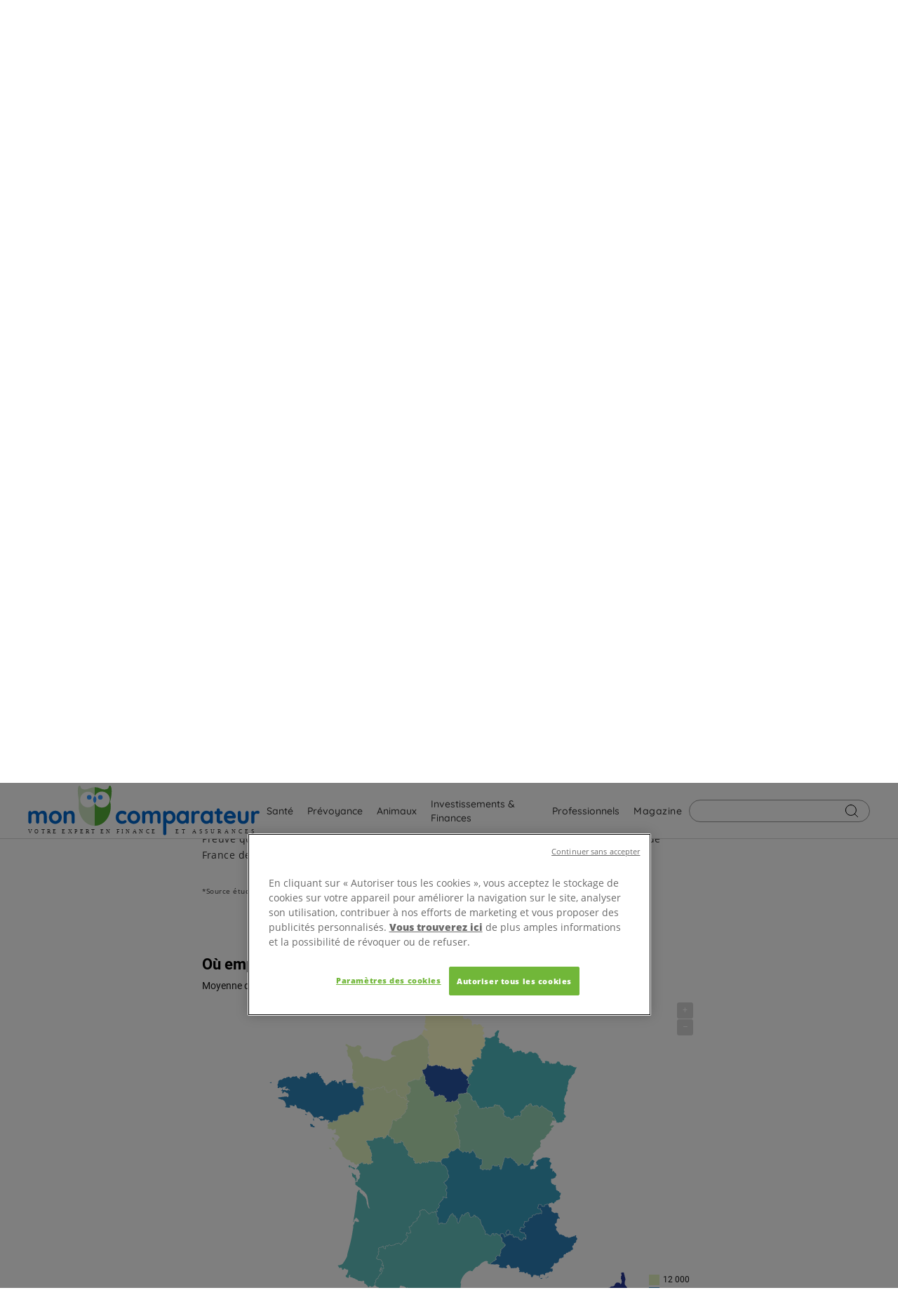

--- FILE ---
content_type: text/html
request_url: https://mon-comparateur.fr/magazine/credit-france
body_size: 11223
content:
<!DOCTYPE html><html class="html magazine-template-default single single-magazine postid-5030" lang="fr_FR"><head><meta charset="utf-8"><meta http-equiv="X-UA-Compatible" content="IE=edge"><meta name="viewport" content="width=device-width, initial-scale=1"><link rel="alternate" type="application/rss+xml" title="Mon Comparateur Feed" href="https://mon-comparateur.fr/feed"> <!-- Search Engine Optimization by Rank Math - https://rankmath.com/ --><link media="all" href="https://mon-comparateur.fr/app/cache/autoptimize/css/autoptimize_5aaab888a11397647bca3d11bd15e10b.css" rel="stylesheet"><title>Nouvelle Étude - Les Français et le Crédit</title><meta name="description" content="L&#039;étude du site Mon Comparateur sur le crédit révèle que 1 personne sur 6 regrettent au moins un de leurs crédits. Retrouvez l&#039;étude détaillée en cliquant ici."/><meta name="robots" content="follow, index, max-snippet:-1, max-video-preview:-1, max-image-preview:large"/><link rel="canonical" href="https://mon-comparateur.fr/magazine/credit-france" /><meta property="og:locale" content="fr_FR" /><meta property="og:type" content="article" /><meta property="og:title" content="Nouvelle Étude - Les Français et le Crédit" /><meta property="og:description" content="L&#039;étude du site Mon Comparateur sur le crédit révèle que 1 personne sur 6 regrettent au moins un de leurs crédits. Retrouvez l&#039;étude détaillée en cliquant ici." /><meta property="og:url" content="https://mon-comparateur.fr/magazine/credit-france" /><meta property="og:site_name" content="Mon Comparateur" /><meta property="og:updated_time" content="2020-08-26T12:42:38+00:00" /><meta property="og:image" content="https://mon-comparateur.fr/app/uploads/credit-francais.jpg" /><meta property="og:image:secure_url" content="https://mon-comparateur.fr/app/uploads/credit-francais.jpg" /><meta property="og:image:width" content="1024" /><meta property="og:image:height" content="606" /><meta property="og:image:alt" content="étude comportement crédit" /><meta property="og:image:type" content="image/jpeg" /><meta name="twitter:card" content="summary_large_image" /><meta name="twitter:title" content="Nouvelle Étude - Les Français et le Crédit" /><meta name="twitter:description" content="L&#039;étude du site Mon Comparateur sur le crédit révèle que 1 personne sur 6 regrettent au moins un de leurs crédits. Retrouvez l&#039;étude détaillée en cliquant ici." /><meta name="twitter:image" content="https://mon-comparateur.fr/app/uploads/credit-francais.jpg" /> <!-- /Rank Math WordPress SEO plugin --> <script id="Flynt/assets-js-extra">var FlyntData = {"templateDirectoryUri":"https:\/\/mon-comparateur.fr\/app\/themes\/moncomparateur-website","ajaxUrl":"https:\/\/mon-comparateur.fr\/wp\/wp-admin\/admin-ajax.php"};</script> <link rel="apple-touch-icon" sizes="144x144" href="/app/uploads/fbrfg/apple-touch-icon.png"><link rel="icon" type="image/png" sizes="32x32" href="/app/uploads/fbrfg/favicon-32x32.png"><link rel="icon" type="image/png" sizes="16x16" href="/app/uploads/fbrfg/favicon-16x16.png"><link rel="manifest" href="/app/uploads/fbrfg/site.webmanifest"><link rel="mask-icon" href="/app/uploads/fbrfg/safari-pinned-tab.svg" color="#5bbad5"><link rel="shortcut icon" href="/app/uploads/fbrfg/favicon.ico"><meta name="msapplication-TileColor" content="#da532c"><meta name="msapplication-config" content="/app/uploads/fbrfg/browserconfig.xml"><meta name="theme-color" content="#ffffff"><link rel="preload" as="image" type="image/svg+xml" href="https://mon-comparateur.fr/app/themes/moncomparateur-website/dist/assets/images/logo-74c4c51d63.svg"><link rel="preload" as="font" type="font/woff2" href="https://mon-comparateur.fr/app/themes/moncomparateur-website/dist/assets/fonts/open-sans-v23-latin-800-a1e0ccf68f.woff2" crossorigin><link rel="preload" as="font" type="font/woff2" href="https://mon-comparateur.fr/app/themes/moncomparateur-website/dist/assets/fonts/open-sans-v23-latin-regular-ff9d619b59.woff2" crossorigin><link rel="preload" as="font" type="font/woff2" href="https://mon-comparateur.fr/app/themes/moncomparateur-website/dist/assets/fonts/quicksand-v24-latin-500-36fac4c243.woff2" crossorigin><link rel="preload" as="font" type="font/woff2" href="https://mon-comparateur.fr/app/themes/moncomparateur-website/dist/assets/fonts/quicksand-v24-latin-700-b0ddda1cd8.woff2" crossorigin> <!-- Google Tag Manager --> <script>(function(w,d,s,l,i){w[l]=w[l]||[];w[l].push({'gtm.start':
    new Date().getTime(),event:'gtm.js'});var f=d.getElementsByTagName(s)[0],
  j=d.createElement(s),dl=l!='dataLayer'?'&l='+l:'';j.async=true;j.src=
  'https://www.googletagmanager.com/gtm.js?id='+i+dl;f.parentNode.insertBefore(j,f);
  })(window,document,'script','dataLayer','GTM-57NMQWK');</script> <!-- End Google Tag Manager --> <!-- OneTrust Cookies Consent Notice start for mon-comparateur.fr --> <script data-wpfc-render="false" src="https://cdn.cookielaw.org/scripttemplates/otSDKStub.js" data-domain-script="fb958c8a-bd71-402b-890b-b0b8d4e91e15"></script> <script data-wpfc-render="false">function OptanonWrapper() { }</script> <!-- OneTrust Cookies Consent Notice end for mon-comparateur.fr --></head><body><div class="pageWrapper"><header class="mainHeader"><nav is="flynt-navigation-main" class="flyntComponent"><div class="wrapper"><div class="container centerMaxWidthContainer"> <a class="logo" href="https://mon-comparateur.fr"> <img class="logo-image" src="https://mon-comparateur.fr/app/themes/moncomparateur-website/dist/assets/images/logo-74c4c51d63.svg" alt="Mon Comparateur"> </a><ul class="menu"><li class="menu-item"> <button class="menu-link menu-toggler">Santé</button><div class="menu-drop-wrap"><div class="menu-drop-scroll"><div class="centerMaxWidthContainer"><ul class="menu-drop centerMaxWidthContainerInner"><li class="menu-drop-item"> <a class="menu-drop-link" href="https://mon-comparateur.fr/mutuelle-sante">Mutuelle santé</a><ul class="menu-sub-drop"><li class="menu-drop-item"> <a class="menu-drop-link" href="https://mon-comparateur.fr/mutuelle-sante/senior">Mutuelle senior</a></li><li class="menu-drop-item"> <a class="menu-drop-link" href="https://mon-comparateur.fr/mutuelle-sante/maternite">Mutuelle grossesse</a></li><li class="menu-drop-item"> <a class="menu-drop-link" href="https://mon-comparateur.fr/mutuelle-sante/tns">Mutuelle TNS</a></li><li class="menu-drop-item"> <a class="menu-drop-link" href="https://mon-comparateur.fr/mutuelle-sante/assureurs">Assureurs de mutuelle</a></li><li class="menu-drop-item"> <a class="menu-drop-link button button--redSolid" href="https://mon-comparateur.fr/mutuelle-sante/formulaire">Devis santé</a></li></ul></li><li class="menu-drop-item"> <a class="menu-drop-link" href="https://mon-comparateur.fr/surcomplementaires">Surcomplémentaires</a><ul class="menu-sub-drop"><li class="menu-drop-item"> <a class="menu-drop-link" href="https://mon-comparateur.fr/surcomplementaires/medecine-douce">Médecine douce</a></li><li class="menu-drop-item"> <a class="menu-drop-link" href="https://mon-comparateur.fr/surcomplementaires/optique">Mutuelle Optique</a></li></ul></li></ul> <button class="menu-close" aria-label="Close Menu"></button></div></div></div></li><li class="menu-item"> <button class="menu-link menu-toggler">Prévoyance</button><div class="menu-drop-wrap"><div class="menu-drop-scroll"><div class="centerMaxWidthContainer"><ul class="menu-drop centerMaxWidthContainerInner"><li class="menu-drop-item"> <a class="menu-drop-link" href="https://mon-comparateur.fr/prevoyance">Assurance prévoyance</a><ul class="menu-sub-drop"><li class="menu-drop-item"> <a class="menu-drop-link" href="https://mon-comparateur.fr/prevoyance/assurance-accidents-vie">Assurance accidents de la vie</a></li><li class="menu-drop-item"> <a class="menu-drop-link" href="https://mon-comparateur.fr/prevoyance/assurance-deces">Assurance décès</a></li><li class="menu-drop-item"> <a class="menu-drop-link" href="https://mon-comparateur.fr/prevoyance/assurance-dependance">Assurance dépendance</a></li><li class="menu-drop-item"> <a class="menu-drop-link" href="https://mon-comparateur.fr/prevoyance/assurance-obseques">Assurance obsèques</a></li><li class="menu-drop-item"> <a class="menu-drop-link" href="https://mon-comparateur.fr/mutuelle-sante/assurance-hospitalisation">Assurance hospitalisation</a></li><li class="menu-drop-item"> <a class="menu-drop-link button button--redSolid" href="https://mon-comparateur.fr/prevoyance/formulaire">Devis Prévoyance</a></li></ul></li><li class="menu-drop-item"> <a class="menu-drop-link" href="https://mon-comparateur.fr/assurance-pret-immobilier">Assurance de prêt immobilier</a><ul class="menu-sub-drop"><li class="menu-drop-item"> <a class="menu-drop-link button button--redSolid" href="https://mon-comparateur.fr/assurance-pret-immobilier/formulaire">Devis en ligne</a></li></ul></li></ul> <button class="menu-close" aria-label="Close Menu"></button></div></div></div></li><li class="menu-item"> <button class="menu-link menu-toggler">Animaux</button><div class="menu-drop-wrap"><div class="menu-drop-scroll"><div class="centerMaxWidthContainer"><ul class="menu-drop centerMaxWidthContainerInner"><li class="menu-drop-item"> <a class="menu-drop-link" href="https://mon-comparateur.fr/assurance-animaux">Assurance animaux</a><ul class="menu-sub-drop"><li class="menu-drop-item"> <a class="menu-drop-link" href="https://mon-comparateur.fr/assurance-animaux/assurance-nac">Assurance NAC</a></li><li class="menu-drop-item"> <a class="menu-drop-link" href="https://mon-comparateur.fr/assurance-animaux/assureurs">Assureurs pour animaux</a></li><li class="menu-drop-item"> <a class="menu-drop-link button button--redSolid" href="https://mon-comparateur.fr/assurance-animaux/formulaire">Devis animaux</a></li></ul></li><li class="menu-drop-item"> <a class="menu-drop-link" href="https://mon-comparateur.fr/assurance-animaux/assurance-chien">Assurance chien</a><ul class="menu-sub-drop"><li class="menu-drop-item"> <a class="menu-drop-link" href="https://mon-comparateur.fr/assurance-animaux/assurance-chien/soins-sante-chien">La santé des chiens</a></li></ul></li><li class="menu-drop-item"> <a class="menu-drop-link" href="https://mon-comparateur.fr/assurance-animaux/assurance-chat">Assurance chat</a><ul class="menu-sub-drop"><li class="menu-drop-item"> <a class="menu-drop-link" href="https://mon-comparateur.fr/assurance-animaux/assurance-chat/soins-sante-chat">La santé des chats</a></li></ul></li></ul> <button class="menu-close" aria-label="Close Menu"></button></div></div></div></li><li class="menu-item"> <button class="menu-link menu-toggler">Investissements & Finances</button><div class="menu-drop-wrap"><div class="menu-drop-scroll"><div class="centerMaxWidthContainer"><ul class="menu-drop centerMaxWidthContainerInner"><li class="menu-drop-item"> <a class="menu-drop-link" href="https://mon-comparateur.fr/defiscalisation">Défiscalisation</a><ul class="menu-sub-drop"><li class="menu-drop-item"> <a class="menu-drop-link" href="https://mon-comparateur.fr/loi-pinel">Loi Pinel</a></li><li class="menu-drop-item"> <a class="menu-drop-link" href="https://mon-comparateur.fr/scpi">SCPI</a></li><li class="menu-drop-item"> <a class="menu-drop-link" href="https://mon-comparateur.fr/lmnp">LMNP</a></li><li class="menu-drop-item"> <a class="menu-drop-link button button--redSolid" href="https://mon-comparateur.fr/loi-pinel/formulaire">Devis Loi Pinel</a></li></ul></li><li class="menu-drop-item"> <a class="menu-drop-link" href="https://mon-comparateur.fr/consommation">Crédit de consommation</a><ul class="menu-sub-drop"><li class="menu-drop-item"> <a class="menu-drop-link button button--redSolid" href="https://mon-comparateur.fr/consommation/formulaire">Comparer les crédits à la consommation</a></li></ul></li><li class="menu-drop-item"> <a class="menu-drop-link" href="#">Epargne</a><ul class="menu-sub-drop"><li class="menu-drop-item"> <a class="menu-drop-link" href="https://mon-comparateur.fr/plan-epargne-retraite">Plan Épargne Retraite</a></li><li class="menu-drop-item"> <a class="menu-drop-link" href="https://mon-comparateur.fr/assurance-vie">Assurance vie</a></li></ul></li><li class="menu-drop-item"> <a class="menu-drop-link" href="https://mon-comparateur.fr/rachat-credit">Rachat de crédit</a><ul class="menu-sub-drop"><li class="menu-drop-item"> <a class="menu-drop-link button button--redSolid" href="https://mon-comparateur.fr/rachat-credit/formulaire">Simulation rachat de crédit</a></li></ul></li></ul> <button class="menu-close" aria-label="Close Menu"></button></div></div></div></li><li class="menu-item"> <button class="menu-link menu-toggler">Professionnels</button><div class="menu-drop-wrap"><div class="menu-drop-scroll"><div class="centerMaxWidthContainer"><ul class="menu-drop centerMaxWidthContainerInner"><li class="menu-drop-item"> <a class="menu-drop-link" href="https://mon-comparateur.fr/mutuelle-entreprise">Mutuelle entreprise</a><ul class="menu-sub-drop"><li class="menu-drop-item"> <a class="menu-drop-link" href="https://mon-comparateur.fr/mutuelle-entreprise/loi-evin">Loi Evin</a></li><li class="menu-drop-item"> <a class="menu-drop-link button button--redSolid" href="https://mon-comparateur.fr/mutuelle-entreprise/formulaire">Devis mutuelle entreprise</a></li></ul></li><li class="menu-drop-item"> <a class="menu-drop-link" href="https://mon-comparateur.fr/mutuelles-specialisee">Mutuelles spécialisée</a><ul class="menu-sub-drop"><li class="menu-drop-item"> <a class="menu-drop-link" href="https://mon-comparateur.fr/mutuelles-specialisee/expresse">Mutuelle expresse</a></li><li class="menu-drop-item"> <a class="menu-drop-link" href="https://mon-comparateur.fr/mutuelles-specialisee/interim">Mutuelle travailleur en intérim</a></li></ul></li></ul> <button class="menu-close" aria-label="Close Menu"></button></div></div></div></li><li class="menu-item"> <a href="/magazine/"  class="menu-link" >Magazine</a></li></ul><div class="search"> <button class="search-trigger" aria-label="Faire une recherche"> <i class="search-icon"><svg width="20" height="19" xmlns="http://www.w3.org/2000/svg"><g stroke="#000" fill="none" fill-rule="evenodd" stroke-linecap="round" stroke-linejoin="round"><path d="M8.875 1.375a7.5 7.5 0 1 1 0 15 7.5 7.5 0 0 1 0-15zM18.625 18.625l-4.447-4.447"/></g></svg> </i> </button></div></div></div></nav><nav is="flynt-navigation-burger" class="flyntComponent"><div class="container centerMaxWidthContainer"> <a class="logo" href="https://mon-comparateur.fr"> <img class="logo-image" src="https://mon-comparateur.fr/app/themes/moncomparateur-website/dist/assets/images/logo-74c4c51d63.svg" alt="Mon Comparateur"> </a><div class="search"> <button class="search-trigger" aria-label="Faire une recherche"> <i class="search-icon"><svg width="20" height="19" xmlns="http://www.w3.org/2000/svg"><g stroke="#000" fill="none" fill-rule="evenodd" stroke-linecap="round" stroke-linejoin="round"><path d="M8.875 1.375a7.5 7.5 0 1 1 0 15 7.5 7.5 0 0 1 0-15zM18.625 18.625l-4.447-4.447"/></g></svg> </i> </button></div><div class="container-right"> <button class="hamburger" type="button" data-toggle-menu aria-label="Menu déroulant"> <span class="hamburger-barPrimary"></span> <span class="hamburger-barSecondary"></span> </button></div></div><div class="menu"><ul class="menu-scroll"><li class="menu-item "><div class="menu-panel" aria-expanded="false" aria-controls="content-1"> <span class="menu-link">Santé</span> <span class="menu-toggler"></span></div><ul class="menu-sub centerMaxWidthContainer" aria-hidden="true" id="NavigationBurger695dfc5dd9b4a5.70955236-1"><li class="menu-sub-item "> <a class="menu-sub-link" href="https://mon-comparateur.fr/mutuelle-sante">Mutuelle santé</a><ul class="menu-sub-drop"><li class="menu-drop-item li--button-cta"> <a class="menu-drop-link button button--redSolid" href="https://mon-comparateur.fr/mutuelle-sante/formulaire">Devis santé</a></li></ul></li><li class="menu-sub-item "> <a class="menu-sub-link" href="https://mon-comparateur.fr/surcomplementaires">Surcomplémentaires</a></li></ul></li><li class="menu-item "><div class="menu-panel" aria-expanded="false" aria-controls="content-2"> <span class="menu-link">Prévoyance</span> <span class="menu-toggler"></span></div><ul class="menu-sub centerMaxWidthContainer" aria-hidden="true" id="NavigationBurger695dfc5dd9b4a5.70955236-2"><li class="menu-sub-item "> <a class="menu-sub-link" href="https://mon-comparateur.fr/prevoyance">Assurance prévoyance</a><ul class="menu-sub-drop"><li class="menu-drop-item li--button-cta"> <a class="menu-drop-link button button--redSolid" href="https://mon-comparateur.fr/prevoyance/formulaire">Devis Prévoyance</a></li></ul></li><li class="menu-sub-item "> <a class="menu-sub-link" href="https://mon-comparateur.fr/assurance-pret-immobilier">Assurance de prêt immobilier</a><ul class="menu-sub-drop"><li class="menu-drop-item li--button-cta"> <a class="menu-drop-link button button--redSolid" href="https://mon-comparateur.fr/assurance-pret-immobilier/formulaire">Devis en ligne</a></li></ul></li></ul></li><li class="menu-item "><div class="menu-panel" aria-expanded="false" aria-controls="content-3"> <span class="menu-link">Animaux</span> <span class="menu-toggler"></span></div><ul class="menu-sub centerMaxWidthContainer" aria-hidden="true" id="NavigationBurger695dfc5dd9b4a5.70955236-3"><li class="menu-sub-item "> <a class="menu-sub-link" href="https://mon-comparateur.fr/assurance-animaux">Assurance animaux</a><ul class="menu-sub-drop"><li class="menu-drop-item li--button-cta"> <a class="menu-drop-link button button--redSolid" href="https://mon-comparateur.fr/assurance-animaux/formulaire">Devis animaux</a></li></ul></li><li class="menu-sub-item "> <a class="menu-sub-link" href="https://mon-comparateur.fr/assurance-animaux/assurance-chien">Assurance chien</a></li><li class="menu-sub-item "> <a class="menu-sub-link" href="https://mon-comparateur.fr/assurance-animaux/assurance-chat">Assurance chat</a></li></ul></li><li class="menu-item "><div class="menu-panel" aria-expanded="false" aria-controls="content-4"> <span class="menu-link">Investissements & Finances</span> <span class="menu-toggler"></span></div><ul class="menu-sub centerMaxWidthContainer" aria-hidden="true" id="NavigationBurger695dfc5dd9b4a5.70955236-4"><li class="menu-sub-item "> <a class="menu-sub-link" href="https://mon-comparateur.fr/defiscalisation">Défiscalisation</a><ul class="menu-sub-drop"><li class="menu-drop-item li--button-cta"> <a class="menu-drop-link button button--redSolid" href="https://mon-comparateur.fr/loi-pinel/formulaire">Devis Loi Pinel</a></li></ul></li><li class="menu-sub-item "> <a class="menu-sub-link" href="https://mon-comparateur.fr/consommation">Crédit de consommation</a><ul class="menu-sub-drop"><li class="menu-drop-item li--button-cta"> <a class="menu-drop-link button button--redSolid" href="https://mon-comparateur.fr/consommation/formulaire">Comparer les crédits à la consommation</a></li></ul></li><li class="menu-sub-item "> <a class="menu-sub-link" href="#">Epargne</a></li><li class="menu-sub-item "> <a class="menu-sub-link" href="https://mon-comparateur.fr/rachat-credit">Rachat de crédit</a><ul class="menu-sub-drop"><li class="menu-drop-item li--button-cta"> <a class="menu-drop-link button button--redSolid" href="https://mon-comparateur.fr/rachat-credit/formulaire">Simulation rachat de crédit</a></li></ul></li></ul></li><li class="menu-item "><div class="menu-panel" aria-expanded="false" aria-controls="content-5"> <span class="menu-link">Professionnels</span> <span class="menu-toggler"></span></div><ul class="menu-sub centerMaxWidthContainer" aria-hidden="true" id="NavigationBurger695dfc5dd9b4a5.70955236-5"><li class="menu-sub-item "> <a class="menu-sub-link" href="https://mon-comparateur.fr/mutuelle-entreprise">Mutuelle entreprise</a><ul class="menu-sub-drop"><li class="menu-drop-item li--button-cta"> <a class="menu-drop-link button button--redSolid" href="https://mon-comparateur.fr/mutuelle-entreprise/formulaire">Devis mutuelle entreprise</a></li></ul></li><li class="menu-sub-item "> <a class="menu-sub-link" href="https://mon-comparateur.fr/mutuelles-specialisee">Mutuelles spécialisée</a></li></ul></li><li class="menu-item "> <a class="menu-link" href="/magazine/" >Magazine</a></li></ul></div></nav><div is="flynt-list-search-results" class="flyntComponent"><div class="search-overlay"><div class="centerMaxWidthContainer"><form action="post" class="search-form"> <i class="search-icon"><svg width="20" height="19" xmlns="http://www.w3.org/2000/svg"><g stroke="#000" fill="none" fill-rule="evenodd" stroke-linecap="round" stroke-linejoin="round"><path d="M8.875 1.375a7.5 7.5 0 1 1 0 15 7.5 7.5 0 0 1 0-15zM18.625 18.625l-4.447-4.447"/></g></svg> </i> <input type="search" class="search-field"> <button class="button button--redSolid" type="submit">Rechercher</button></form> <button class="search-close" aria-label="Fermer&#x20;la&#x20;barre&#x20;de&#x20;recherche"></button></div><div class="search-scroll"><div class="centerMaxWidthContainer"><div class="search-results"><div class="search-top-results"><h5 class="search-title">Recherches fréquentes</h5><ul class="search-top-list search-top-list-frequent"><li><a class="search-top-link" href="https://mon-comparateur.fr/rachat-credit/organismes/rachat-credit-la-poste">Rachat de crédit La Poste</a></li><li><a class="search-top-link" href="https://mon-comparateur.fr/assurance-animaux/assureurs/la-banque-postale">La Banque Postale Assurance animaux</a></li><li><a class="search-top-link" href="https://mon-comparateur.fr/surcomplementaires/formulaire">Formulaire surcomplémentaire santé</a></li><li><a class="search-top-link" href="https://mon-comparateur.fr/surcomplementaires">Surcomplémentaires</a></li><li><a class="search-top-link" href="https://mon-comparateur.fr/">Mon Comparateur Homepage</a></li></ul></div></div></div></div></div></div></header><main class="mainContent"><article class="post"><header class="post-header"><div class="flyntComponent layout--magazine themeBlue themeGradientOffsetLarge themeGradientExtra" is="flynt-block-post-header"><div class="container centerMaxWidthContainer orderBlock orderBlock-image"><div class="content"><div class="centerContentMaxWidth section"><figure class="featuredImage figure"> <img class="figure-image"
 src="https://mon-comparateur.fr/app/uploads/resized/credit-francais-704x416-c-default.jpg"
 srcset="
 https://mon-comparateur.fr/app/uploads/resized/credit-francais-1920x1134-c-default.jpg 1920w,
 https://mon-comparateur.fr/app/uploads/resized/credit-francais-1408x832-c-default.jpg 1408w,
 https://mon-comparateur.fr/app/uploads/resized/credit-francais-1024x606-c-default.jpg 1024w,
 https://mon-comparateur.fr/app/uploads/resized/credit-francais-704x416-c-default.jpg 704w,
 https://mon-comparateur.fr/app/uploads/resized/credit-francais-375x210-c-default.jpg 375w"
 sizes="auto"
 alt=""
 loading="eager"></figure><div class="author"> <span class="author-avatarLink"
 title="Christian Maciejczak" aria-label="Christian Maciejczak"> <img class="author-avatarImage"
 src="https://mon-comparateur.fr/app/uploads/resized/2020/05/onlinethinketing-christian-maciejczak-3-scaled-64x64-c-default.jpg"
 srcset="
 https://mon-comparateur.fr/app/uploads/resized/2020/05/onlinethinketing-christian-maciejczak-3-scaled-192x192-c-default.jpg 192w,
 https://mon-comparateur.fr/app/uploads/resized/2020/05/onlinethinketing-christian-maciejczak-3-scaled-128x128-c-default.jpg 128w,
 https://mon-comparateur.fr/app/uploads/resized/2020/05/onlinethinketing-christian-maciejczak-3-scaled-64x64-c-default.jpg 64w"
 sizes="auto"
 alt=""
 loading="eager"> </span><div class="author-info"> <span class="author-name">Christian Maciejczak</span><p class="author-description">Responsable éditorial et site web</p><div class="meta"> <time class="meta-date" datetime="2020-06-08 17:51:18">lundi, 8.06.20</time></div></div></div></div></div></div><div class="container centerMaxWidthContainer orderBlock orderBlock-title"><div class="content centerContentMaxWidth section"> <span class="magazin-logo"> <svg xmlns="http://www.w3.org/2000/svg" viewBox="0 0 43.48 44.45"><defs></defs><g id="Calque_2" data-name="Calque 2"><g id="Ebene_1" data-name="Ebene 1"><circle cx="23.48" cy="20" r="20" fill="#3ea3dc" opacity=".25"/><path class="cls-2" d="M15.75 19.7a9 9 0 11-9 9 9 9 0 019-9zM15.75 15.7v-2M24.94 19.5l1.42-1.41M28.75 28.7h2M24.94 37.89l1.42 1.41M15.75 41.7v2M6.56 37.89L5.14 39.3M2.75 28.7h-2M6.56 19.5l-1.42-1.41"/></g></g></svg> </span><h1 class="title">Le comportement des Français avec le crédit</h1></div></div><div class="orderBlock orderBlock-links"><div class="flyntComponent componentSpacing " is="flynt-slider-links" > <script type="application/json">{"slideToClickedSlide":false,"options":{"a11y":{"nextSlideMessage":"Prochaine rubrique","prevSlideMessage":"Rubrique pr\u00e9c\u00e9dente","firstSlideMessage":"Voici la premi\u00e8re rubrique","lastSlideMessage":"Voici la derni\u00e8re rubrique","paginationBulletMessage":"Aller \u00e0 la rubrique {{index}}"},"buttonsColor":"button--blue"}}</script> <div class="slider-edge"><div class="centerMaxWidthContainer"><div class="centerContentMaxWidth"><div data-slider-links class="slider swiper"><div class="swiper-wrapper"><div class="slider-item swiper-slide"> <a class="button button--blue" href="https://mon-comparateur.fr/magazin/archiv/assurance-et-economies">Assurance et économies</a></div></div></div></div></div></div></div></div><div class="container centerMaxWidthContainer orderBlock orderBlock-excerpt"><div class="content centerContentMaxWidth section"><p class="excerpt">C’est après avoir constaté une augmentation des demandes de rachat de crédit sur le site Mon Comparateur que cette étude a été réalisée. Ainsi, nous avons interrogés un panel de 350 Français ayant déjà réalisé au moins un crédit afin de connaître leur opinion et leurs conseils.</p></div></div></div></header><section class="post-main"><div class="flyntComponent componentSpacing " is="flynt-block-wysiwyg" ><div class="container centerMaxWidthContainer"><div class="content content--textLeft centerContentMaxWidth"><h2>Carte de France &#8211; Qui veut emprunter le plus ?</h2><p>La France est un des pays d’Europe où l’emprunt de particuliers est le plus élevé. En effet, elle arrive en 4ème place des plus gros emprunteurs, derrière le Royaume-Uni, le Danemark et l’Allemagne.</p><p>En Europe, 1 personne sur 4 rembourse actuellement un <a href="https://mon-comparateur.fr/consommation/">crédit conso</a> : la France se trouve en tête, suivie de l’Allemagne et du Portugal*.</p><p>Preuve que la France est extrêmement friande de crédits, nous avons réalisé cette carte de France des crédits par région.</p><p><span style="text-align: left !important;font-size: 10px">*Source étude Cofidis &amp; Yougov &#8211; 2018</span></p></div></div></div><div class="flyntComponent flyntComponent--DefaultInputs componentSpacing " is="flynt-block-widget"><div class="centerMaxWidthContainer"><div class="content"> <iframe title=" O&ugrave; emprunte-t-on le plus ? " aria-label="France regions (2018) choropleth map" id="datawrapper-chart-keCK1" src="//datawrapper.dwcdn.net/keCK1/1/" scrolling="no" frameborder="0" style="width: 0; min-width: 100% !important; border: none;" height="600"></iframe><script type="text/javascript">!function(){"use strict";window.addEventListener("message",function(a){if(void 0!==a.data["datawrapper-height"])for(var e in a.data["datawrapper-height"]){var t=document.getElementById("datawrapper-chart-"+e)||document.querySelector("iframe[src*='"+e+"']");t&&(t.style.height=a.data["datawrapper-height"][e]+"px")}})}();</script> </div></div></div><div class="flyntComponent componentSpacing " is="flynt-block-wysiwyg" ><div class="container centerMaxWidthContainer"><div class="content content--textLeft centerContentMaxWidth"><h3>Méthodologie</h3><p>Pour réaliser cette carte, le site Mon Comparateur a examiné toutes les demandes de crédits (prêt personnel) effectuées sur son site entre le 1.01.2018 et le 31.12.2018. Vous pouvez ainsi lire la carte de la manière suivante :</p><p>En 2018, les habitants de Corse ont souhaité emprunter en moyenne 15 541 € tandis que les habitants des Hauts-de-France 11 427 €.</p></div></div></div><div class="flyntComponent componentSpacing " is="flynt-block-count-up" ><div class="container centerMaxWidthContainer"><div class="preContent"><h2>Combien de Français regrettent leur crédits ?</h2><p>Nous avons interrogé un panel 350 personnes en leur demandant s’ils regrettaient au moins un de leur crédit. Le résultat est sans équivoque :</p></div><div class="centerContentMaxWidth"><div class="blockCountUp"
 data-separator-decimal=","
 data-separator-thousands="."><div class="item item-count-1"><div class="countValue"> <span class="number"
 data-count-number=""
 data-number="6"></span></div><div class="unit"></div><div class="subtitle">personnes sur 10 regrettent avoir souscrit à au moins un de leur crédit.</div></div></div></div></div></div><div class="flyntComponent componentSpacing themeGrayLight" is="flynt-block-statistics" > <script type="application/json">{"statistics":[{"barLabel":"Cr\u00e9dit Renouvelable","barGroupA":{"barValueLabel":"49 %","barValue":"49"},"barGroupB":{"barValueLabel":"","barValue":""}},{"barLabel":"Pr\u00eat Personnel","barGroupA":{"barValueLabel":"33 %","barValue":"33"},"barGroupB":{"barValueLabel":"","barValue":""}},{"barLabel":"Cr\u00e9dit \u00c9tudiant","barGroupA":{"barValueLabel":"20 %","barValue":"20"},"barGroupB":{"barValueLabel":"","barValue":""}},{"barLabel":"Cr\u00e9dit Travaux","barGroupA":{"barValueLabel":"18 %","barValue":"18"},"barGroupB":{"barValueLabel":"","barValue":""}},{"barLabel":"Cr\u00e9dit Vacances","barGroupA":{"barValueLabel":"13 %","barValue":"13"},"barGroupB":{"barValueLabel":"","barValue":""}}]}</script> <div class="container centerMaxWidthContainer"><div class="preContent"><h3>TOP 5 des crédits que les Français regrettent avoir souscrit</h3><p>Pour chacun des crédits, nous avons posé aux participants la même question : “Regrettez-vous d&#8217;avoir souscrit ce crédit ?”</p><p>Ainsi, nous avons établi un TOP 5 en fonction du nombres de réponses positives obtenues.</p></div><div class="statistics centerContentMaxWidth"
 data-max="100" ><div class="statistics-label h4"></div><ul class="statistic-bars"><li class="bar" data-index=0><div class="bar-label">Crédit Renouvelable - <span class="bar-label--amount">49 %</span></div><div class="bar-amount"> <span class="amount" data-amount="49"></span></div></li><li class="bar" data-index=1><div class="bar-label">Prêt Personnel - <span class="bar-label--amount">33 %</span></div><div class="bar-amount"> <span class="amount" data-amount="33"></span></div></li><li class="bar" data-index=2><div class="bar-label">Crédit Étudiant - <span class="bar-label--amount">20 %</span></div><div class="bar-amount"> <span class="amount" data-amount="20"></span></div></li><li class="bar" data-index=3><div class="bar-label">Crédit Travaux - <span class="bar-label--amount">18 %</span></div><div class="bar-amount"> <span class="amount" data-amount="18"></span></div></li><li class="bar" data-index=4><div class="bar-label">Crédit Vacances - <span class="bar-label--amount">13 %</span></div><div class="bar-amount"> <span class="amount" data-amount="13"></span></div></li></ul></div></div></div><div class="flyntComponent componentSpacing " is="flynt-accordion-default" ><div class="container centerMaxWidthContainer"><div class="content centerContentMaxWidth"><ul class="accordion"><li class="panel"> <button
 class="panel-trigger panel-trigger--withIcon" type="button" aria-expanded="false" aria-controls="AccordionDefault695dfc5eb7e5d7.18985096-1"> <span class="icon"><svg xmlns="http://www.w3.org/2000/svg" viewBox="0 0 43.26 44.73"><defs></defs><g id="Calque_2" data-name="Calque 2"><g id="Ebene_1" data-name="Ebene 1"><circle cx="23.26" cy="20" r="20" fill="#3ea3dc" opacity=".25"/><path class="cls-2" d="M30.75 34a10.22 10.22 0 01-8 10 10.23 10.23 0 01-8-10v-3a2 2 0 012-2h12a2 2 0 012 2zM22.75 33v6M19.75 36h6M3.69 23.12L6 17.92A3 3 0 018.83 16h11.84a3 3 0 012.82 1.94l2.33 5.2M1.75 31.71V34a2 2 0 004 0v-2M5.25 27a.5.5 0 00-.5.5M5.75 27.48a.5.5 0 00-.5-.5M5.25 28a.5.5 0 00.5-.5M4.75 27.48a.51.51 0 00.5.5"/><path class="cls-2" d="M28.22 25a4 4 0 00-3.47-2h-20a4 4 0 00-4 4v3a2 2 0 002 2h8"/></g></g></svg></span> <span class="label">En France comme partout en Europe, le crédit automobile fait fureur.</span> </button><div class="panel-content" aria-hidden="true" id="AccordionDefault695dfc5eb7e5d7.18985096-1"><div class="panel-inner"><p>Il a en effet progressé de 10 % en 2017. Cela étant expliqué par des crédits plus particulièrement affectés aux véhicules d’occasion : 13 % pour ces derniers, contre 7 % d’augmentation pour les véhicules neufs.</p><p>La LOA (Location avec Option d’Achat) explique aussi la poussée des crédits automobiles, ce système attire de plus en plus et booste la consommation de voitures neuves. Ainsi, l’achat d’un véhicule est le plus souvent le premier contact avec le crédit à la consommation.</p></div></div></li><li class="panel"> <button
 class="panel-trigger panel-trigger--withIcon" type="button" aria-expanded="false" aria-controls="AccordionDefault695dfc5eb7e5d7.18985096-2"> <span class="icon"><svg xmlns="http://www.w3.org/2000/svg" viewBox="0 0 43.44 44.5"><defs></defs><g id="Calque_2" data-name="Calque 2"><g id="Ebene_1" data-name="Ebene 1"><circle cx="23.44" cy="20" r="20" fill="#3ea3dc" opacity=".25"/><path class="cls-2" d="M15.71 13.75a3.58 3.58 0 11-3.58 3.57 3.58 3.58 0 013.58-3.57zM20 29.58a2.52 2.52 0 012.56 2.47 2.64 2.64 0 01-.15.89M15.71 20.9v22.85"/><path class="cls-2" d="M19 18.75h10.51c3.57 0-1.6 8.6-9 5.73M12.42 18.75H1.91c-3.57 0 1.6 8.6 9 5.73M11.44 29.58a2.53 2.53 0 00-2.56 2.5 2.64 2.64 0 002.56 2.62h6.82a2.56 2.56 0 110 5.11h-4.69a2.19 2.19 0 00-2.13 2.24 2.26 2.26 0 00.71 1.66"/></g></g></svg></span> <span class="label">De plus en plus de personnes ont recours au crédit pour soins de santé.</span> </button><div class="panel-content" aria-hidden="true" id="AccordionDefault695dfc5eb7e5d7.18985096-2"><div class="panel-inner"><p>Il concerne généralement les plus de 65 ans ne disposant pas d’épargne personnelle, ou ceux ne souhaitant pas puiser dans leurs économies lorsqu’il y a un imprévu concernant leur santé.</p><p>Ce crédit est jugé très utile par les foyers aux faibles revenus qui se retrouvent dans l’impasse. Se présentant sous forme de prêt personnel ou de crédit renouvelable, il permet d’éviter d’avoir recours à une ancienne méthode interdite : faire un paiement en trois fois à son chirurgien, en lui fournissant 3 chèques antidatés.</p></div></div></li></ul></div></div></div><div class="flyntComponent componentSpacing themeGrayLight" is="flynt-block-statistics" > <script type="application/json">{"statistics":[{"barLabel":"Cr\u00e9dit Auto","barGroupA":{"barValueLabel":"45 %","barValue":"45"},"barGroupB":{"barValueLabel":"","barValue":""}},{"barLabel":"Cr\u00e9dit Immobilier","barGroupA":{"barValueLabel":"34 %","barValue":"34"},"barGroupB":{"barValueLabel":"","barValue":""}},{"barLabel":"Cr\u00e9dit Sant\u00e9","barGroupA":{"barValueLabel":"5 %","barValue":"5"},"barGroupB":{"barValueLabel":"","barValue":""}}]}</script> <div class="container centerMaxWidthContainer"><div class="preContent"><h2>Quel a été le crédit le plus utile ?</h2><p>À la question “Si c’était à refaire, quel est le crédit que vous referiez sans hésiter ?”<br /> C’est le crédit auto qui a le plus la cote (45 %), suivi du crédit immobilier (34 %) et du crédit pour soins de santé (5 %).</p></div><div class="statistics centerContentMaxWidth"
 data-max="100" ><div class="statistics-label h4"></div><ul class="statistic-bars"><li class="bar" data-index=0><div class="bar-label">Crédit Auto - <span class="bar-label--amount">45 %</span></div><div class="bar-amount"> <span class="amount" data-amount="45"></span></div></li><li class="bar" data-index=1><div class="bar-label">Crédit Immobilier - <span class="bar-label--amount">34 %</span></div><div class="bar-amount"> <span class="amount" data-amount="34"></span></div></li><li class="bar" data-index=2><div class="bar-label">Crédit Santé - <span class="bar-label--amount">5 %</span></div><div class="bar-amount"> <span class="amount" data-amount="5"></span></div></li></ul></div></div></div><div class="flyntComponent componentSpacing " is="flynt-block-statistics" > <script type="application/json">{"statistics":[{"barLabel":"Les mensualit\u00e9s impactent trop mon budget","barGroupA":{"barValueLabel":"40 %","barValue":"40"},"barGroupB":{"barValueLabel":"","barValue":""}},{"barLabel":"La dur\u00e9e du cr\u00e9dit est trop longue","barGroupA":{"barValueLabel":"38 %","barValue":"38"},"barGroupB":{"barValueLabel":"","barValue":""}},{"barLabel":"L\u2019achat effectu\u00e9 ne valait pas le coup","barGroupA":{"barValueLabel":"10 %","barValue":"10"},"barGroupB":{"barValueLabel":"","barValue":""}},{"barLabel":"Je n\u2019ai pas n\u00e9goci\u00e9 de meilleur taux d\u2019int\u00e9r\u00eat","barGroupA":{"barValueLabel":"6 %","barValue":"6"},"barGroupB":{"barValueLabel":"","barValue":""}}]}</script> <div class="container centerMaxWidthContainer"><div class="preContent"><h3>Pourquoi ont-ils des regrets ?</h3><p>Nous avons demandé aux personnes interrogées quelles étaient les raisons de leurs regrets.</p><p>À noter que parmi les personnes ayant effectuées un crédit étudiant, 12 % expliquent qu’ils auraient dû choisir des études moins chères.</p></div><div class="statistics centerContentMaxWidth"
 data-max="100" ><div class="statistics-label h4"></div><ul class="statistic-bars"><li class="bar" data-index=0><div class="bar-label">Les mensualités impactent trop mon budget - <span class="bar-label--amount">40 %</span></div><div class="bar-amount"> <span class="amount" data-amount="40"></span></div></li><li class="bar" data-index=1><div class="bar-label">La durée du crédit est trop longue - <span class="bar-label--amount">38 %</span></div><div class="bar-amount"> <span class="amount" data-amount="38"></span></div></li><li class="bar" data-index=2><div class="bar-label">L’achat effectué ne valait pas le coup - <span class="bar-label--amount">10 %</span></div><div class="bar-amount"> <span class="amount" data-amount="10"></span></div></li><li class="bar" data-index=3><div class="bar-label">Je n’ai pas négocié de meilleur taux d’intérêt - <span class="bar-label--amount">6 %</span></div><div class="bar-amount"> <span class="amount" data-amount="6"></span></div></li></ul></div></div></div><div class="flyntComponent componentSpacing " is="flynt-block-statistics" > <script type="application/json">{"statistics":[{"barLabel":"Ne pas faire de cr\u00e9dit sur une trop longue dur\u00e9e","barGroupA":{"barValueLabel":"26 %","barValue":"26"},"barGroupB":{"barValueLabel":"","barValue":""}},{"barLabel":"S'assurer de la r\u00e9elle n\u00e9cessit\u00e9 du cr\u00e9dit","barGroupA":{"barValueLabel":"17 %","barValue":"17"},"barGroupB":{"barValueLabel":"","barValue":""}},{"barLabel":"Comparer les offres pour trouver le taux d\u2019int\u00e9r\u00eat le moins cher","barGroupA":{"barValueLabel":"24 %","barValue":"24"},"barGroupB":{"barValueLabel":"","barValue":""}},{"barLabel":"S\u2019assurer que les mensualit\u00e9s ne soient pas trop \u00e9lev\u00e9es","barGroupA":{"barValueLabel":"25 %","barValue":"25"},"barGroupB":{"barValueLabel":"","barValue":""}}]}</script> <div class="container centerMaxWidthContainer"><div class="preContent"><h3 class="uabb-heading"><span class="uabb-heading-text">Quels conseils donnent-ils aux personnes souhaitant faire un crédit ?</span></h3><p>Comme nous l’a indiqué Me Franck David, avocat à Niort (spécialiste des situations de surendettement) il faut être, en premier lieu, vigilant sur le taux d’intérêt (TAEG) : à ce qu’il ne soit pas trop élevé, de ne pas dépasser 1/3 voire 1/4 du taux d’endettement.<br /> Mais comme il le souligne, les emprunteurs oublient souvent d’anticiper un changement de situation future : un divorce, une perte d’emploi, un décès etc.</p><p>Ainsi, il convient de faire ses calculs en prenant comme hypothèse que l’on doit rembourser seul(e) ce crédit. Est-ce réellement possible ? Où cela vous conduira-t-il en situation de surendettement ? Il est donc essentiel de répondre à ces questions avant de souscrire de nouveau un crédit</p><p>Le regroupement de crédit peut s&#8217;avérer aussi être une solution pour les personnes qui souhaitent refaire un crédit sans augmenter leur mensuatlités. Retrouvez toutes les informations sur ce sujet en suivant ce lien.</p></div><div class="statistics centerContentMaxWidth"
 data-max="100" ><div class="statistics-label h4"></div><ul class="statistic-bars"><li class="bar" data-index=0><div class="bar-label">Ne pas faire de crédit sur une trop longue durée - <span class="bar-label--amount">26 %</span></div><div class="bar-amount"> <span class="amount" data-amount="26"></span></div></li><li class="bar" data-index=1><div class="bar-label">S'assurer de la réelle nécessité du crédit - <span class="bar-label--amount">17 %</span></div><div class="bar-amount"> <span class="amount" data-amount="17"></span></div></li><li class="bar" data-index=2><div class="bar-label">Comparer les offres pour trouver le taux d’intérêt le moins cher - <span class="bar-label--amount">24 %</span></div><div class="bar-amount"> <span class="amount" data-amount="24"></span></div></li><li class="bar" data-index=3><div class="bar-label">S’assurer que les mensualités ne soient pas trop élevées - <span class="bar-label--amount">25 %</span></div><div class="bar-amount"> <span class="amount" data-amount="25"></span></div></li></ul></div></div></div></section><footer class="post-footer"><section class="post-related"><div class="flyntComponent componentSpacing themeLight " is="flynt-slider-posts" > <script type="application/json">{"options":{"a11y":{"nextSlideMessage":"Prochaine rubrique","prevSlideMessage":"Rubrique pr\u00e9c\u00e9dente","firstSlideMessage":"Voici la premi\u00e8re rubrique","lastSlideMessage":"Voici la derni\u00e8re rubrique","paginationBulletMessage":"Aller \u00e0 la rubrique {{index}}"},"theme":"themeLight"}}</script> <div class="centerContentMaxWidthMiddle"><div class="preContent preContent--"><p>Articles similaires</p></div></div><div class="centerContentMaxWidthMiddle slider-nav-container"><div class="slider-buttons-wrap"> <button type="button" data-slider-button="prev" class="slider-button slider-button--prev"><svg width="37" height="16" viewBox="0 0 37 16" xmlns="http://www.w3.org/2000/svg"><path d="M3.866 9l5.779 5.152c.45.4.476 1.075.058 1.507a1.144 1.144 0 0 1-1.57.056L.355 8.782a1.038 1.038 0 0 1 0-1.564L8.133.285c.45-.4 1.153-.376 1.57.056a1.037 1.037 0 0 1-.058 1.507L3.865 7h32.076C36.526 7 37 7.448 37 8s-.474 1-1.059 1H3.866z" fill="#000" fill-rule="nonzero"/></svg> </button> <button type="button" data-slider-button="next" class="slider-button slider-button--next"> <svg width="37" height="16" viewBox="0 0 37 16" xmlns="http://www.w3.org/2000/svg"><path d="M33.134 9H1.06C.474 9 0 8.552 0 8s.474-1 1.059-1h32.075l-5.779-5.152a1.037 1.037 0 0 1-.058-1.507 1.144 1.144 0 0 1 1.57-.056l7.778 6.933a1.038 1.038 0 0 1 0 1.564l-7.778 6.933c-.45.4-1.153.376-1.57-.056a1.037 1.037 0 0 1 .058-1.507L33.135 9z" fill="#000" fill-rule="nonzero"/></svg> </button></div></div><div class="slider-wrap"><div class="centerContentMaxWidthMiddle"><div data-slider class="slider swiper themeLight"><div class="swiper-wrapper"><div class="slider-item swiper-slide"><div class="card boxShadow"><div class="card-header"><figure class="figure"> <a class="figure-link" href="https://mon-comparateur.fr/magazine/zoom-sur-le-statut-de-lautoentrepreneur-dans-lhexagone" title="Zoom sur le statut de l&#8217;Autoentrepreneur dans l&#8217;Hexagone" aria-label="Zoom sur le statut de l&#8217;Autoentrepreneur dans l&#8217;Hexagone"> <img class="figure-image"
 src="https://mon-comparateur.fr/app/uploads/resized/podcast-rock-sante-344x192-c-default.jpg"
 srcset="
 https://mon-comparateur.fr/app/uploads/resized/podcast-rock-sante-1032x576-c-default.jpg 1032w,
 https://mon-comparateur.fr/app/uploads/resized/podcast-rock-sante-688x384-c-default.jpg 688w,
 https://mon-comparateur.fr/app/uploads/resized/podcast-rock-sante-344x192-c-default.jpg 344w"
 sizes="auto"
 alt=""
 loading="lazy"> </a> <span class="author-circle"
 title="Souad mgh" aria-label="Souad mgh"> <img class="figure-image"
 src="https://mon-comparateur.fr/app/uploads/resized/avatar-souad-48x48-c-default.jpg"
 srcset="
 https://mon-comparateur.fr/app/uploads/resized/avatar-souad-144x144-c-default.jpg 144w,
 https://mon-comparateur.fr/app/uploads/resized/avatar-souad-96x96-c-default.jpg 96w,
 https://mon-comparateur.fr/app/uploads/resized/avatar-souad-48x48-c-default.jpg 48w"
 sizes="auto"
 alt=""
 loading="lazy"> </span></figure></div><div class="card-footer"><div class="caption"><h3 class="caption-title"> <a href="https://mon-comparateur.fr/magazine/zoom-sur-le-statut-de-lautoentrepreneur-dans-lhexagone"> Zoom sur le statut de l&#8217;Autoentrepreneur dans l&#8217;Hexagone </a></h3><p class="caption-excerpt"> Monter sa propre affaire est souvent un souhait de la part de beaucoup de personnes qui&hellip;</p><div class="caption-readMore"> <a href="https://mon-comparateur.fr/magazine/zoom-sur-le-statut-de-lautoentrepreneur-dans-lhexagone"> Continuer à lire </a></div></div></div></div></div><div class="slider-item swiper-slide"><div class="card boxShadow"><div class="card-header"><figure class="figure"> <a class="figure-link" href="https://mon-comparateur.fr/magazine/zoom-sur-le-marche-du-credit-a-la-consommation-en-france" title="Zoom sur le marché du Crédit à la consommation en France" aria-label="Zoom sur le marché du Crédit à la consommation en France"> <img class="figure-image"
 src="https://mon-comparateur.fr/app/uploads/resized/iStock_000006008298Large-344x192-c-default.jpg"
 srcset="
 https://mon-comparateur.fr/app/uploads/resized/iStock_000006008298Large-1032x576-c-default.jpg 1032w,
 https://mon-comparateur.fr/app/uploads/resized/iStock_000006008298Large-688x384-c-default.jpg 688w,
 https://mon-comparateur.fr/app/uploads/resized/iStock_000006008298Large-344x192-c-default.jpg 344w"
 sizes="auto"
 alt=""
 loading="lazy"> </a> <span class="author-circle"
 title="Souad mgh" aria-label="Souad mgh"> <img class="figure-image"
 src="https://mon-comparateur.fr/app/uploads/resized/avatar-souad-48x48-c-default.jpg"
 srcset="
 https://mon-comparateur.fr/app/uploads/resized/avatar-souad-144x144-c-default.jpg 144w,
 https://mon-comparateur.fr/app/uploads/resized/avatar-souad-96x96-c-default.jpg 96w,
 https://mon-comparateur.fr/app/uploads/resized/avatar-souad-48x48-c-default.jpg 48w"
 sizes="auto"
 alt=""
 loading="lazy"> </span></figure></div><div class="card-footer"><div class="caption"><h3 class="caption-title"> <a href="https://mon-comparateur.fr/magazine/zoom-sur-le-marche-du-credit-a-la-consommation-en-france"> Zoom sur le marché du Crédit à la consommation en France </a></h3><p class="caption-excerpt"> En France depuis 2015 le crédit à la consommation a de nouveau le vent en poupe.</p><div class="caption-readMore"> <a href="https://mon-comparateur.fr/magazine/zoom-sur-le-marche-du-credit-a-la-consommation-en-france"> Continuer à lire </a></div></div></div></div></div><div class="slider-item swiper-slide"><div class="card boxShadow"><div class="card-header"><figure class="figure"> <a class="figure-link" href="https://mon-comparateur.fr/magazine/payez-moins-dimpots-grace-au-pret-immobilier-avec-la-loi-pinel" title="Payez moins d’impôts grâce au prêt immobilier avec la loi Pinel " aria-label="Payez moins d’impôts grâce au prêt immobilier avec la loi Pinel "> <img class="figure-image"
 src="https://mon-comparateur.fr/app/uploads/resized/Fotolia_216538330_S-344x192-c-default.jpg"
 srcset="
 https://mon-comparateur.fr/app/uploads/resized/Fotolia_216538330_S-1032x576-c-default.jpg 1032w,
 https://mon-comparateur.fr/app/uploads/resized/Fotolia_216538330_S-688x384-c-default.jpg 688w,
 https://mon-comparateur.fr/app/uploads/resized/Fotolia_216538330_S-344x192-c-default.jpg 344w"
 sizes="auto"
 alt=""
 loading="lazy"> </a> <span class="author-circle"
 title="Souad mgh" aria-label="Souad mgh"> <img class="figure-image"
 src="https://mon-comparateur.fr/app/uploads/resized/avatar-souad-48x48-c-default.jpg"
 srcset="
 https://mon-comparateur.fr/app/uploads/resized/avatar-souad-144x144-c-default.jpg 144w,
 https://mon-comparateur.fr/app/uploads/resized/avatar-souad-96x96-c-default.jpg 96w,
 https://mon-comparateur.fr/app/uploads/resized/avatar-souad-48x48-c-default.jpg 48w"
 sizes="auto"
 alt=""
 loading="lazy"> </span></figure></div><div class="card-footer"><div class="caption"><h3 class="caption-title"> <a href="https://mon-comparateur.fr/magazine/payez-moins-dimpots-grace-au-pret-immobilier-avec-la-loi-pinel"> Payez moins d’impôts grâce au prêt immobilier avec la loi Pinel  </a></h3><p class="caption-excerpt"> Payez moins d’impôts grâce au prêt immobilier avec la loi Pinel  Aujourd’hui, les bénéficiaires d’un crédit&hellip;</p><div class="caption-readMore"> <a href="https://mon-comparateur.fr/magazine/payez-moins-dimpots-grace-au-pret-immobilier-avec-la-loi-pinel"> Continuer à lire </a></div></div></div></div></div><div class="slider-item swiper-slide"><div class="card boxShadow"><div class="card-header"><figure class="figure"> <a class="figure-link" href="https://mon-comparateur.fr/magazine/loi-pinel-interets-demprunt-immobilier-lalternative-pour-reduire-sa-facture-fiscale" title="Loi Pinel/Intérêts d’emprunt immobilier : l’alternative pour réduire sa facture fiscale ?" aria-label="Loi Pinel/Intérêts d’emprunt immobilier : l’alternative pour réduire sa facture fiscale ?"> <img class="figure-image"
 src="https://mon-comparateur.fr/app/uploads/resized/Fotolia_9907527_XS-344x192-c-default.jpg"
 srcset="
 https://mon-comparateur.fr/app/uploads/resized/Fotolia_9907527_XS-1032x576-c-default.jpg 1032w,
 https://mon-comparateur.fr/app/uploads/resized/Fotolia_9907527_XS-688x384-c-default.jpg 688w,
 https://mon-comparateur.fr/app/uploads/resized/Fotolia_9907527_XS-344x192-c-default.jpg 344w"
 sizes="auto"
 alt=""
 loading="lazy"> </a> <span class="author-circle"
 title="Souad mgh" aria-label="Souad mgh"> <img class="figure-image"
 src="https://mon-comparateur.fr/app/uploads/resized/avatar-souad-48x48-c-default.jpg"
 srcset="
 https://mon-comparateur.fr/app/uploads/resized/avatar-souad-144x144-c-default.jpg 144w,
 https://mon-comparateur.fr/app/uploads/resized/avatar-souad-96x96-c-default.jpg 96w,
 https://mon-comparateur.fr/app/uploads/resized/avatar-souad-48x48-c-default.jpg 48w"
 sizes="auto"
 alt=""
 loading="lazy"> </span></figure></div><div class="card-footer"><div class="caption"><h3 class="caption-title"> <a href="https://mon-comparateur.fr/magazine/loi-pinel-interets-demprunt-immobilier-lalternative-pour-reduire-sa-facture-fiscale"> Loi Pinel/Intérêts d’emprunt immobilier : l’alternative pour réduire sa facture fiscale ? </a></h3><p class="caption-excerpt"> Loi Pinel/Intérêts d’emprunt immobilier : l’alternative pour réduire sa facture fiscale ? De nombreux contribuables français se sont&hellip;</p><div class="caption-readMore"> <a href="https://mon-comparateur.fr/magazine/loi-pinel-interets-demprunt-immobilier-lalternative-pour-reduire-sa-facture-fiscale"> Continuer à lire </a></div></div></div></div></div><div class="slider-item swiper-slide"><div class="card boxShadow"><div class="card-header"><figure class="figure"> <a class="figure-link" href="https://mon-comparateur.fr/magazine/loi-pinel-achat-immobilier-quest-ce-que-la-loi-girardin%e2%80%89" title="Loi Pinel/Achat immobilier : qu’est-ce que la loi Girardin ?" aria-label="Loi Pinel/Achat immobilier : qu’est-ce que la loi Girardin ?"> <img class="figure-image"
 src="https://mon-comparateur.fr/app/uploads/resized/640_maxnewsfrthree968335-344x192-c-default.jpg"
 srcset="
 https://mon-comparateur.fr/app/uploads/resized/640_maxnewsfrthree968335-1032x576-c-default.jpg 1032w,
 https://mon-comparateur.fr/app/uploads/resized/640_maxnewsfrthree968335-688x384-c-default.jpg 688w,
 https://mon-comparateur.fr/app/uploads/resized/640_maxnewsfrthree968335-344x192-c-default.jpg 344w"
 sizes="auto"
 alt=""
 loading="lazy"> </a> <span class="author-circle"
 title="Souad mgh" aria-label="Souad mgh"> <img class="figure-image"
 src="https://mon-comparateur.fr/app/uploads/resized/avatar-souad-48x48-c-default.jpg"
 srcset="
 https://mon-comparateur.fr/app/uploads/resized/avatar-souad-144x144-c-default.jpg 144w,
 https://mon-comparateur.fr/app/uploads/resized/avatar-souad-96x96-c-default.jpg 96w,
 https://mon-comparateur.fr/app/uploads/resized/avatar-souad-48x48-c-default.jpg 48w"
 sizes="auto"
 alt=""
 loading="lazy"> </span></figure></div><div class="card-footer"><div class="caption"><h3 class="caption-title"> <a href="https://mon-comparateur.fr/magazine/loi-pinel-achat-immobilier-quest-ce-que-la-loi-girardin%e2%80%89"> Loi Pinel/Achat immobilier : qu’est-ce que la loi Girardin ? </a></h3><p class="caption-excerpt"> Loi Pinel/Achat immobilier : qu’est-ce que la loi Girardin ? Vous êtes nombreux à avoir du mal à&hellip;</p><div class="caption-readMore"> <a href="https://mon-comparateur.fr/magazine/loi-pinel-achat-immobilier-quest-ce-que-la-loi-girardin%e2%80%89"> Continuer à lire </a></div></div></div></div></div></div></div></div></div></div></section></footer></article></main><footer class="mainFooter"><div class="flyntComponent" is="flynt-navigation-footer"><div class="centerMaxWidthContainer"><div class="centerMaxWidthContainerMiddle"><nav class="navigation navigation-menu"><ul class="menu menu--level-0"><li class=" menu-item menu-item-type-custom menu-item-object-custom menu-item-5337 menu-item-has-children"> <button class="menu-link" type="button" data-expand>Santé <span class="menu-toggler"></span></button><ul class="menu menu--level-1"><li class=" menu-item menu-item-type-post_type menu-item-object-page menu-item-5340"> <a class="menu-link" href="https://mon-comparateur.fr/mutuelle-sante">Mutuelle santé</a></li><li class=" menu-item menu-item-type-post_type menu-item-object-page menu-item-5341"> <a class="menu-link" href="https://mon-comparateur.fr/mutuelle-sante/senior">Mutuelle senior</a></li><li class=" menu-item menu-item-type-post_type menu-item-object-page menu-item-5339"> <a class="menu-link" href="https://mon-comparateur.fr/mutuelle-entreprise">Mutuelle entreprise</a></li><li class=" menu-item menu-item-type-post_type menu-item-object-page menu-item-5342"> <a class="menu-link" href="https://mon-comparateur.fr/surcomplementaires">Surcomplémentaires</a></li></ul></li><li class=" menu-item menu-item-type-custom menu-item-object-custom menu-item-5336 menu-item-has-children"> <button class="menu-link" type="button" data-expand>Autre produits <span class="menu-toggler"></span></button><ul class="menu menu--level-1"><li class=" menu-item menu-item-type-post_type menu-item-object-page menu-item-5343"> <a class="menu-link" href="https://mon-comparateur.fr/prevoyance/assurance-obseques">Assurance obsèques</a></li><li class=" menu-item menu-item-type-post_type menu-item-object-page menu-item-5345"> <a class="menu-link" href="https://mon-comparateur.fr/loi-pinel">Loi Pinel</a></li><li class=" menu-item menu-item-type-post_type menu-item-object-page menu-item-5347"> <a class="menu-link" href="https://mon-comparateur.fr/scpi">SCPI</a></li><li class=" menu-item menu-item-type-post_type menu-item-object-page menu-item-5346"> <a class="menu-link" href="https://mon-comparateur.fr/rachat-credit">Rachat de crédit</a></li></ul></li><li class=" menu-item menu-item-type-custom menu-item-object-custom menu-item-5348 menu-item-has-children"> <button class="menu-link" type="button" data-expand>À propos <span class="menu-toggler"></span></button><ul class="menu menu--level-1"><li class=" menu-item menu-item-type-post_type menu-item-object-page menu-item-5351"> <a class="menu-link" href="https://mon-comparateur.fr/qui-sommes-nous">Qui sommes-nous ?</a></li><li class=" menu-item menu-item-type-post_type menu-item-object-page menu-item-5352"> <a class="menu-link" href="https://mon-comparateur.fr/mentions-legales">Mentions légales</a></li></ul></li></ul></nav><nav class="navigation navigation-social"><ul class="social-list"><li class="social-item"> <a class="social-link social-link--facebook" href="https://www.facebook.com/Mon-Comparateurfr-105464744312716/" title="Facebook" aria-label="Facebook" target="_blank" rel="noopener noreferrer"> <svg width="14" height="25" viewBox="0 0 14 25" xmlns="http://www.w3.org/2000/svg"><path d="M13.13 8.75H8.87V6.84a1 1 0 0 1 1-1.1h3v-4H8.54c-3.93 0-4.67 3-4.67 4.86v2.15h-3v4h3v11.5h5v-11.5h3.85l.41-4z" stroke="#000" stroke-width="1.5" fill="none" fill-rule="evenodd" stroke-linecap="round" stroke-linejoin="round"/></svg> </a></li></ul></nav><div class="navigation navigation-copyright"> © 2016 – <span id="current-year">2022</span> mon-comparateur.fr - Finanzen France</div></div></div></div></footer></div><div class="wpFooter"></div> <script defer src="https://mon-comparateur.fr/app/cache/autoptimize/js/autoptimize_369d3bf258fa8a8147a26df677bea065.js"></script></body></html><!-- Cache Enabler by KeyCDN @ Wed, 07 Jan 2026 06:25:34 GMT (https-index.html.gz) -->

--- FILE ---
content_type: text/html
request_url: https://datawrapper.dwcdn.net/keCK1/1/
body_size: -96
content:
<html><head><meta http-equiv="REFRESH" content="0; url=/keCK1/2/"></head></html>

--- FILE ---
content_type: text/html
request_url: https://datawrapper.dwcdn.net/keCK1/2/
body_size: 73897
content:
<!DOCTYPE html>
<html>
<head>
    <meta http-equiv="X-UA-Compatible" content="IE=Edge"/>
    <title> Où emprunte-t-on le plus ? </title>
    <meta http-equiv="Content-Type" content="text/html; charset=utf-8">
    <meta name="viewport" content="width=device-width, initial-scale=0.95, maximum-scale=0.95, user-scalable=0" />
    <script type="text/javascript">
    if (window.parent && window.parent.postMessage) {
        window.parent.postMessage('datawrapper:vis:reload', '*');
    }
    </script>
        <!--[if lt IE 9]>
    <script src="/static/vendor/json-js/json2.min.js"></script>
    <script type="text/javascript">
        window.__ltie9 = true;
    </script>
    <![endif]-->
    
        <link rel="alternate" type="application/json+oembed" href="https://app.datawrapper.de/api/plugin/oembed?url=%2F%2Fdatawrapper.dwcdn.net%2FkeCK1%2F2%2F&amp;format=json" title=" Où emprunte-t-on le plus ? " />


    <link rel="stylesheet" type="text/css" href="keCK1.all.css?v=c44376f8"></link>

    <script type="text/javascript" charset="utf-8">
    window.__locale = 'fr-FR';
    </script>

      <script type="text/javascript" charset="utf-8" src="//cdnjs.cloudflare.com/ajax/libs/underscore.js/1.8.3/underscore-min.js?v=c44376f8"></script>
        <script type="text/javascript" charset="utf-8" src="//datawrapper.dwcdn.net/assets/globalize.min.js?v=c44376f8"></script>
        <script type="text/javascript" charset="utf-8" src="//datawrapper.dwcdn.net/assets/cultures/globalize.culture.fr-FR.js?v=c44376f8"></script>
        <script type="text/javascript" charset="utf-8" src="//cdnjs.cloudflare.com/ajax/libs/jquery/1.11.1/jquery.min.js?v=c44376f8"></script>
        <script type="text/javascript" charset="utf-8" src="/lib/vis/d3-maps-choropleth-80ea053b75ae637c0ab3ac8f99893b58.min.js?v=c44376f8"></script>
        <script type="text/javascript" charset="utf-8" src="/lib/chart-0044f242c10aa448672d5670aca94e5370f8eb97.min.js?v=c44376f8"></script>
  
    <script type="text/javascript">
        (function() {
            dw.theme.register('datawrapper-data', {"typography":{"chart":{"typeface":"Roboto,sans-serif","color":"#181818","fontSize":12},"headline":{"fontSize":22,"fontWeight":"bold","underlined":0,"cursive":0,"typeface":"Roboto,sans-serif","color":"#000000"},"description":{"fontSize":14,"lineHeight":17,"fontWeight":"normal","underlined":0,"cursive":0,"typeface":"Roboto,sans-serif"},"notes":{"fontSize":12,"fontWeight":"normal","underlined":0,"cursive":1,"color":"#656565","typeface":"Roboto,sans-serif"},"footer":{"color":"#888","fontSize":11,"fontWeight":"normal","underlined":0,"cursive":0,"typeface":"Roboto,sans-serif"},"links":{"color":"#18a1cd","fontWeight":"normal","underlined":0,"cursive":0,"typeface":"Roboto,sans-serif"}},"colors":{"general":{"background":"transparent","padding":0},"palette":["#18a1cd","#1d81a2","#15607a","#82f5cf","#00dca6","#09bb9f","#c4c4c4","#c71e1d","#fa8c00","#ffca76","#ffe59c"]},"options":{"footer":{"logo":{"enabled":0,"height":30,"position":"right"},"getTheData":{"enabled":1,"caption":"R\u00e9cup\u00e9rer les donn\u00e9es"},"embed":{"enabled":0,"caption":"Ins\u00e9rer"},"staticImage":{"enabled":0,"caption":"R\u00e9cup\u00e9rer l'image"},"createdWithDatawrapper":1,"sourcePosition":"left","sourceCaption":"Source","chartCaption":"Graphique:","createdWithCaption":"Cr\u00e9\u00e9 avec","mapCaption":"Carte:","tableCaption":"Table:","forkCaption":"D'apr\u00e8s"}},"pdf":{"fonts":{"Roboto Regular":"https:\/\/static.dwcdn.net\/css\/fonts\/roboto\/ttf\/Roboto-Regular.ttf","Roboto Regular Italic":"https:\/\/static.dwcdn.net\/css\/fonts\/roboto\/ttf\/Roboto-Italic.ttf","Roboto Light":"https:\/\/static.dwcdn.net\/css\/fonts\/roboto\/ttf\/Roboto-Light.ttf","Roboto Light Italic":"https:\/\/static.dwcdn.net\/css\/fonts\/roboto\/ttf\/Roboto-LightItalic.ttf","Roboto Medium":"https:\/\/static.dwcdn.net\/css\/fonts\/roboto\/ttf\/Roboto-Medium.ttf","Roboto Medium Italic":"https:\/\/static.dwcdn.net\/css\/fonts\/roboto\/ttf\/Roboto-MediumItalic.ttf","Roboto Bold":"https:\/\/static.dwcdn.net\/css\/fonts\/roboto\/ttf\/Roboto-Bold.ttf","Roboto Bold Italic":"https:\/\/static.dwcdn.net\/css\/fonts\/roboto\/ttf\/Roboto-BoldItalic.ttf"},"defaultFont":"Roboto Regular","fontStack":true,"cmykColors":[]}});
        }).call(this);
    </script>


    <style type="text/css">
        @import 'https://static.dwcdn.net/css/roboto.css';
.chart {
  font-family: Roboto,sans-serif;
  color: #181818;
  font-size: 12px;
  background: transparent;
  margin: 0 0px;
  height: 100%;
}
.chart.vis-height-fit {
  overflow: hidden;
}
.chart a {
  color: #18a1cd;
  text-decoration: none;
}
.chart .dw-chart-header {
  min-height: 1px;
  position: relative;
  overflow: auto;
}
.chart .dw-chart-header .header-right {
  position: absolute;
  right: 10px;
  z-index: 20;
}
.chart .dw-chart-header h1 {
  font-family: Roboto,sans-serif;
  font-weight: bold;
  font-size: 22px;
  font-style: normal;
  text-decoration: none;
  color: #000000;
  margin: 0 0 10px;
}
.chart .dw-chart-header p {
  font-family: Roboto,sans-serif;
  font-weight: normal;
  font-size: 14px;
  line-height: 17px;
  font-style: normal;
  text-decoration: none;
  margin: 5px 0 10px !important;
}
.chart .dw-chart-body {
  margin: 0px 0px 20px 0px;
}
.chart .dw-chart-body.dark-bg .label span {
  color: #181818;
  fill: #181818;
}
.chart .dw-chart-body .bc-grid-line {
  border-left-style: solid;
}
.chart .labels text {
  font-size: 12px;
}
.chart .label span,
.chart .label tspan {
  font-size: 12px;
  color: #181818;
  fill: #181818;
}
.chart .label.inverted span {
  text-shadow: 0 0px 2px #000000;
  color: #ffffff;
}
.chart .label.inside:not(.inverted) span {
  text-shadow: 0 0px 2px #ffffff;
  color: #333333;
}
.chart .label sup {
  text-shadow: none;
}
.chart .label.highlighted {
  font-weight: bold;
}
.chart .label.highlighted,
.chart .label .label.axis {
  font-size: 12px;
  z-index: 100;
}
.chart .label.hover {
  font-weight: bold;
}
.chart .label.smaller span {
  font-size: 80%;
}
.chart .dw-chart-notes {
  font-family: Roboto,sans-serif;
  font-weight: normal;
  font-size: 12px;
  font-style: italic;
  text-decoration: none;
  color: #656565;
  margin: 0px 0px 5px 0px;
  position: relative;
}
.chart #footer,
.chart .dw-chart-footer {
  display: flex;
  justify-content: space-between;
  align-items: center;
  font-family: Roboto,sans-serif;
  font-weight: normal;
  font-size: 11px;
  font-style: normal;
  text-decoration: none;
  color: #888;
}
.chart #footer > div > .footer-block,
.chart .dw-chart-footer > div > .footer-block {
  display: inline-block;
}
.chart #footer > div > .footer-block.hidden,
.chart .dw-chart-footer > div > .footer-block.hidden {
  display: none;
}
.chart #footer > div > .footer-block a[href=""],
.chart .dw-chart-footer > div > .footer-block a[href=""] {
  color: #888;
  pointer-events: none;
  text-decoration: none;
  padding: 0;
  border-bottom: 0;
}
.chart #footer > div > .footer-block .separator,
.chart .dw-chart-footer > div > .footer-block .separator {
  display: inline-block;
  font-style: initial;
}
.chart #footer > div > .footer-block .separator:before,
.chart .dw-chart-footer > div > .footer-block .separator:before {
  content: "•";
  display: inline-block;
}
.chart #footer > div .footer-block.hidden:first-child + .footer-block:not(.hidden) .separator,
.chart #footer > div .footer-block.hidden:first-child
              + .footer-block.hidden
              + .footer-block:not(.hidden) .separator,
.chart #footer > div .footer-block.hidden:first-child
              + .footer-block.hidden
              + .footer-block.hidden
              + .footer-block:not(.hidden) .separator,
.chart #footer > div .footer-block.hidden:first-child
              + .footer-block.hidden
              + .footer-block.hidden
              + .footer-block.hidden
              + .footer-block:not(.hidden) .separator,
.chart #footer > div .footer-block.hidden:first-child
              + .footer-block.hidden
              + .footer-block.hidden
              + .footer-block.hidden
              + .footer-block.hidden
              + .footer-block:not(.hidden) .separator,
.chart #footer > div .footer-block.hidden:first-child
              + .footer-block.hidden
              + .footer-block.hidden
              + .footer-block.hidden
              + .footer-block.hidden
              + .footer-block.hidden
              + .footer-block:not(.hidden) .separator,
.chart .dw-chart-footer > div .footer-block.hidden:first-child + .footer-block:not(.hidden) .separator,
.chart .dw-chart-footer > div .footer-block.hidden:first-child
              + .footer-block.hidden
              + .footer-block:not(.hidden) .separator,
.chart .dw-chart-footer > div .footer-block.hidden:first-child
              + .footer-block.hidden
              + .footer-block.hidden
              + .footer-block:not(.hidden) .separator,
.chart .dw-chart-footer > div .footer-block.hidden:first-child
              + .footer-block.hidden
              + .footer-block.hidden
              + .footer-block.hidden
              + .footer-block:not(.hidden) .separator,
.chart .dw-chart-footer > div .footer-block.hidden:first-child
              + .footer-block.hidden
              + .footer-block.hidden
              + .footer-block.hidden
              + .footer-block.hidden
              + .footer-block:not(.hidden) .separator,
.chart .dw-chart-footer > div .footer-block.hidden:first-child
              + .footer-block.hidden
              + .footer-block.hidden
              + .footer-block.hidden
              + .footer-block.hidden
              + .footer-block.hidden
              + .footer-block:not(.hidden) .separator {
  display: none;
}
.chart #footer > div > a:first-child::before,
.chart #footer > div > .source-block:first-child::before,
.chart #footer > div > .footer-block:first-child::before,
.chart .dw-chart-footer > div > a:first-child::before,
.chart .dw-chart-footer > div > .source-block:first-child::before,
.chart .dw-chart-footer > div > .footer-block:first-child::before {
  content: "";
  display: none;
}
.chart .dw-chart-notes a,
.chart .dw-chart-footer a {
  font-family: Roboto,sans-serif;
  font-weight: normal;
  font-style: normal;
  text-decoration: none;
  color: #18a1cd;
}
.chart a img {
  border: 0px;
}
.chart .embed-code {
  position: absolute;
  bottom: 20px;
  left: 0;
  padding: 15px;
  background: #eee;
  color: #000;
  border-radius: 6px;
  text-transform: none;
  font-size: 1em;
  box-shadow: 2px 2px 0px rgba(0,0,0,0.4);
  z-index: 10;
}
.chart .embed-code textarea {
  width: 90%;
  margin-top: 2%;
  height: 7em;
}
.chart .hide {
  display: none;
}
.chart .embed-code .close {
  cursor: pointer;
  position: absolute;
  right: 2%;
  top: 2%;
  font-size: 1.125em;
  opacity: 0.7;
}
.chart .embed-code .close:hover {
  opacity: 1;
}
.chart .dw-tooltip {
  color: #333333;
}
.chart .tooltip {
  z-index: 200;
  padding-bottom: 0px;
}
.chart .tooltip .content {
  background-color: #fff;
  border: 1px solid #888;
  box-shadow: 2px 2px 2px rgba(0,0,0,0.2);
  padding: 5px 8px;
}
.chart .tooltip label {
  font-weight: 700;
}
.chart .tooltip label:after {
  content: ": ";
}
.chart .logo {
  position: absolute;
  right: 0;
  bottom: 0;
}
.chart .logo .big {
  display: none;
}
.chart svg .axis,
.chart svg .tick,
.chart svg .grid,
.chart svg rect {
  shape-rendering: crispEdges;
}
.chart .filter-links {
  height: 30px;
  overflow-x: hidden;
  overflow-y: hidden;
  border-bottom: 1px solid #ccc;
  font-size: 12px;
}
.chart .filter-links a {
  color: #666;
  height: 28px;
  line-height: 28px;
  padding: 10px;
  text-decoration: none;
}
.chart .filter-links a:hover {
  color: #222;
}
.chart .filter-links a.active {
  font-weight: bold;
  color: #000;
  box-shadow: none;
  cursor: default;
  text-decoration: none;
  border-bottom: 3px solid #555;
  padding: 10px 10px 6px 10px;
}
.chart .filter-select {
  background-color: #FFFFFF;
  border: 1px solid #CCCCCC;
  border-radius: 4px 4px 4px 4px;
  padding: 4px 6px;
  vertical-align: middle;
  font-size: 12px;
}
.chart.plain #footer {
  height: 10px;
}
.chart.js .noscript {
  display: none;
}
.chart .hidden {
  display: none;
}
.chart .label.annotation span {
  background: transparent;
}
.chart .legend-item.hover .label {
  font-weight: bold;
}
.clearfix:after {
  content: ".";
  display: block;
  clear: both;
  visibility: hidden;
  line-height: 0;
  height: 0;
}
.clearfix {
  display: inline-block;
}
html[xmlns] .clearfix {
  display: block;
}
* html .clearfix {
  height: 1%;
}
.point {
  border: 1px solid #ccc;
  display: inline-block;
  position: absolute;
  background: #fff;
  z-index: 100;
  cursor: pointer;
  height: 20px;
  width: 20px;
  border-radius: 20px;
  top: 20px;
}
.point:hover {
  background: #ebebeb;
}
.point.active {
  background: #ccc;
  height: 20px;
  width: 20px;
  border-radius: 20px;
  top: 20px;
  border-color: #888;
}
.point-label {
  position: absolute;
}
.line {
  height: 1px;
  background: #ccc;
  position: absolute;
  left: 0px;
  top: 30px;
  z-index: 1;
}
.vis-pie-chart path,
.vis-donut-chart path,
.vis-election-donut-chart path {
  stroke-width: 0.5;
}
.chart.vis-d3-maps-choropleth {
  position: relative;
  overflow: hidden;
}
.chart.vis-d3-maps-choropleth .zoom-buttons {
  position: absolute;
  top: 5px;
  right: 5px;
  z-index: 10;
}
.chart.vis-d3-maps-choropleth .zoom-buttons .zoom-btn {
  width: 23px;
  height: 23px;
  line-height: 23px;
  margin-bottom: 1px;
  border-radius: 3px;
  background: rgba(0,0,0,0.16);
  transition: background 0.3s;
  color: #fff;
  text-align: center;
  cursor: pointer;
}
.chart.vis-d3-maps-choropleth .zoom-buttons .zoom-btn:hover {
  background: rgba(0,0,0,0.3);
}
.chart.vis-d3-maps-choropleth .color-invert .zoom-buttons .zoom-btn {
  background: rgba(255,255,255,0.16);
}
.chart.vis-d3-maps-choropleth .color-invert .zoom-buttons .zoom-btn:hover {
  background: rgba(255,255,255,0.3);
}
.chart.vis-d3-maps-choropleth .map-key {
  position: absolute;
  background: rgba(255,255,255,0.6);
  padding: 10px;
}
.chart.vis-d3-maps-choropleth .color-invert .map-key {
  background: rgba(0,0,0,0.2);
}
.chart.vis-d3-maps-choropleth .map-key-br {
  right: 0px;
  bottom: 0px;
}
.chart.vis-d3-maps-choropleth .map-key-tr {
  right: 30px;
  top: 0px;
}
.chart.vis-d3-maps-choropleth .map-key-bl {
  left: 0px;
  bottom: 0px;
}
.chart.vis-d3-maps-choropleth .map-key-tl {
  left: 0px;
  top: 0px;
}
.chart.vis-d3-maps-choropleth .map-key .label {
  font-size: 13px;
}
.chart.vis-d3-maps-choropleth .color-invert .map-key .label span {
  color: #fff !important;
}
.chart.vis-d3-maps-choropleth .map-key-title {
  margin-bottom: 5px;
  font-weight: bold;
}
.chart.vis-d3-maps-choropleth .map-key-title.label {
  font-size: 14px;
}
.chart.vis-d3-maps-choropleth .map-key .stops .stop {
  white-space: nowrap;
  margin-bottom: 2px;
}
.chart.vis-d3-maps-choropleth .stop-swatch {
  display: inline-block;
  width: 15px;
  vertical-align: middle;
  height: 15px;
  margin-right: 5px;
}
.chart.vis-d3-maps-choropleth .stop-label {
  display: inline-block;
}
.chart.vis-d3-maps-choropleth .dw-tooltip {
  position: absolute;
  z-index: 100;
  visibility: hidden;
  background: white;
  max-width: 200px;
  box-shadow: 3px 3px 3px rgba(0,0,0,0.1);
  padding: 10px;
  font-size: 11px;
  border: 1px solid whitesmoke;
}
.chart.vis-d3-maps-choropleth .dw-tooltip h2 {
  margin-top: 0;
  margin-bottom: 10px;
  font-size: 13px;
}
.chart.vis-d3-maps-choropleth .dw-tooltip table {
  border-spacing: 0;
}
.chart.vis-d3-maps-choropleth .dw-tooltip td,
.chart.vis-d3-maps-choropleth .dw-tooltip th {
  text-align: left;
  padding: 0 5px 3px 0;
}
.chart.vis-d3-maps-choropleth .dw-tooltip ul,
.chart.vis-d3-maps-choropleth .dw-tooltip ol {
  padding-left: 15px;
}
.chart.vis-d3-maps-choropleth .dw-tooltip ul li,
.chart.vis-d3-maps-choropleth .dw-tooltip ol li {
  margin-bottom: 2px;
}
.chart.vis-d3-maps-choropleth rect.background {
  fill: none;
  pointer-events: all;
}
.chart.vis-d3-maps-choropleth .dw-chart-body,
.chart.vis-d3-maps-choropleth #chart {
  position: relative;
}
.chart.vis-d3-maps-choropleth .label {
  pointer-events: none;
}
.chart.vis-d3-maps-choropleth path.bg {
  fill: #dddddb;
  opacity: 0.5;
}
.chart.vis-d3-maps-choropleth path.region {
  fill: #bebcba;
}
.chart.vis-d3-maps-choropleth path.region-outline {
  stroke: none;
  fill-opacity: 0;
  stroke-linejoin: round;
}
.chart.vis-d3-maps-choropleth path.region-outline.has-data:hover {
  stroke: black;
}
.chart.vis-d3-maps-choropleth path.region-outline.sticky {
  stroke: black;
}
.chart.vis-d3-maps-choropleth .color-invert path.region-outline {
  stroke-width: 0.85px;
}
.chart.vis-d3-maps-choropleth .color-invert path.region-outline:hover {
  stroke: white;
}
.chart.vis-d3-maps-choropleth .color-invert path.region-outline.sticky {
  stroke: white;
}
.chart.vis-d3-maps-choropleth .lbl-hidden {
  visibility: hidden;
  pointer-events: none;
}
.chart.vis-d3-maps-choropleth path.borders {
  fill: none;
  stroke-width: 0.5px;
  stroke-linejoin: round;
  stroke-linecap: round;
  pointer-events: none;
}
.chart.vis-d3-maps-choropleth path.borders2 {
  stroke-width: 1.1px;
}
.chart.vis-d3-maps-choropleth path.innerborders {
  stroke-width: 0.25px;
  stroke-opacity: 0.65;
}
.chart.vis-d3-maps-choropleth svg text.label,
.chart.vis-d3-maps-choropleth svg text.buffer {
  text-anchor: middle;
  font-size: 10px;
  fill: #222;
  dominant-baseline: middle;
}
.chart.vis-d3-maps-choropleth svg g.label text.buffer {
  stroke: white;
  opacity: 0.5;
  stroke-width: 4px;
  stroke-linejoin: round;
}
.chart.vis-d3-maps-choropleth svg g.label.inverted text.label tspan {
  fill: unset;
}
.chart.vis-d3-maps-choropleth svg g.label.inverted text.buffer {
  stroke: black;
  opacity: 0.2;
}
.chart.vis-d3-maps-choropleth .dw-tooltip {
  padding-right: 20px;
  top: 0;
  left: 0;
}
.chart.vis-d3-maps-choropleth .dw-tooltip .dw-tooltip-close {
  cursor: pointer;
  color: #d8d8d8;
  text-align: center;
  position: absolute;
  transform: initial;
  width: 14px;
  height: 14px;
  line-height: 14px;
  font-size: 14px;
  right: 2px;
  top: 2px;
}
@media (max-device-width: 600px) {
  .chart.vis-d3-maps-choropleth .dw-tooltip .dw-tooltip-close {
    line-height: 17px;
    font-size: 17px;
    width: 17px;
    height: 17px;
    padding: 4px;
  }
}

            </style>

    

<meta name="robots" content="noindex, nofollow"></head>
<body class="dw-chart chart vis-height-fit theme-datawrapper-data vis-d3-maps-choropleth">
    

                            
    <div class="dw-chart-header" id="header">
                    <h1 >
                <span class="chart-title"> Où emprunte-t-on le plus ? </span>
            </h1>

            <p class="chart-intro">Moyenne des demandes de crédits par région. </p>
            </div>

    <div class="dw-chart-body" id="chart"></div>

        <div class="dw-chart-notes ">
        Moyenne France métropolitaine : 12 700 €
    </div>
    
    
    
            <div class="dw-chart-footer" id="footer">
            <div class="footer-left">
                
                                    
                                                <span class="footer-block byline-block ">
                            Carte:
                            <span class="chart-byline"><span class="chart-byline">Mon comparateur</span></span>
                        </span>
                        

                                                <span class="footer-block source-block hidden">
                                                        <span class="separator"></span>
                            Source:
                            <a href="" target="_blank"></a>
                        </span>
                        
                        

                                                                        <span class="footer-block chart-action-data">
                                                                                    <span class="separator"></span>
                                                        <a href="data">Récupérer les données</a>
                        </span>
                        
                                                
                                                
                                                                        <span class="footer-block attribution">
                            <span class="separator"></span>
                            <a href="//www.datawrapper.de/_/keCK1/" target="_blank">Créé avec  Datawrapper</a>
                        </span>
                        
                                                                        </div>
            <div class="footer-right">
                
                            </div>
        </div>
    
    
    <script type="text/javascript">
    setTimeout(function() {
        var img = document.createElement('img');
        img.setAttribute('width', 1);
        img.setAttribute('height', 1);
        img.style.float = "right";
        img.setAttribute('src', '//stats.datawrapper.de/keCK1/pixel.gif?r='+escape(document.referrer || ''));
        document.body.appendChild(img);
    },10);
</script>

<script> __dwParams = { d3maps_basemap: {} }; 
__dwParams.d3maps_basemap['france-regions-2018'] = { meta: {"label":"France \u00bb Regions (2018)","regions":"regions","maxZoom":8,"projection":{"type":"geoAzimuthalEqualArea","rotate":[-2.213,-46.209,0]},"keys":[{"value":"nom","label":"Names","description":"e.g. Pays de la Loire)"},{"value":"code_insee","label":"INSEE Codes (numeric)","description":"e.g. 52"},{"value":"nuts2","label":"NUTS2 Codes (numeric)","description":"e.g. FR24"}],"json_file":"\/var\/www\/basemaps\/maps\/france\/france-regions-2018.map.json","extent":{"padding":false,"exclude":{}}}, content: {"type":"Topology","arcs":[[[23780,2168],[59,4],[82,41],[115,19],[7,35],[-52,63],[-61,27],[-15,89],[-46,12],[-55,-47],[-10,92],[94,38],[7,73],[78,3],[32,148],[-17,92],[96,29],[-7,64],[68,52],[18,-39],[37,5],[31,35],[11,82],[40,-8],[71,31],[8,37],[55,0],[18,26],[73,-12],[77,13],[35,33],[52,16],[-9,57],[124,122],[64,13],[66,-30],[40,26],[17,-36],[37,-8],[59,-107],[61,56],[-1,41],[41,57],[-13,72],[9,78],[-38,70],[-9,48],[26,67],[-15,73],[55,40],[8,76],[-29,119],[29,32],[83,-4],[28,15],[71,-62],[-21,-60],[31,-65],[0,-79],[29,-132],[10,-143],[-38,-68],[-24,-115],[-13,-140],[25,-63],[90,-135],[31,-90],[-4,-152],[20,-71],[3,-77],[-19,-117],[10,-96],[38,-152],[-13,-140],[11,-73],[-4,-134],[-13,-97],[-34,-47],[-127,-208],[-43,-53],[-33,-66],[6,-64],[-34,-135],[18,-126],[-15,-128],[17,-15],[-12,-180],[-40,-21],[15,-71],[-29,-51],[-39,2],[-23,-39],[-81,-31],[13,-63],[42,52],[35,-26],[44,4],[-25,-71],[-83,-54],[-41,-57],[9,-112],[-44,-52],[-63,-39],[7,-35],[55,-33],[-74,-116],[-62,-2],[-10,31],[-87,47],[-54,-8],[3,43],[44,60],[-47,34],[-90,18],[-69,46],[-95,34],[-121,87],[-96,50],[-72,106],[24,112],[34,-4],[110,59],[6,41],[48,18],[10,32],[-123,16],[-32,32],[-65,-3],[-6,59],[-20,24],[-113,-49],[3,90],[40,55],[28,78],[44,34],[-18,47],[41,14],[-12,82],[39,21],[-37,82],[-71,19],[-37,-58],[-85,-8],[-104,25],[22,50],[-46,44],[32,46],[59,-6],[28,22],[-13,82],[145,76],[-5,60],[-33,-4],[-32,121],[-65,-15],[-29,37],[-45,9],[-61,67],[7,50],[-23,60],[-13,88],[-51,15]],[[11899,19599],[44,-8],[17,-93],[26,-43],[84,26],[73,-38],[78,-12],[72,23],[50,-2],[24,26],[54,-16],[29,28],[88,39],[68,-43],[29,16],[64,-36],[-2,-32],[94,34],[63,-68],[54,33],[49,50],[57,-59],[78,-32],[39,8],[101,-43],[48,-33],[-16,-39],[118,-20],[57,-46],[69,56],[75,-28],[57,-64],[83,-12],[58,37],[-6,33],[44,22],[106,-69],[54,39],[70,-21],[41,35],[21,-42],[54,43],[80,-14],[26,79],[58,-24],[109,-21],[-21,-41],[50,-52],[14,-40],[-37,-73],[51,-20],[58,-80],[35,-9],[23,-86],[69,25],[15,-68],[30,-32],[54,26],[14,-63],[168,-127],[33,23]],[[14994,18651],[0,-67],[-76,-34],[0,-72],[-49,1],[-30,-60],[70,-14],[14,-41],[44,3],[-10,-77],[16,-46],[-53,-41],[30,-48],[100,-24],[54,-42],[-23,-40],[-56,-14],[-65,-85],[17,-73],[-28,-27],[-94,-7],[52,-77],[-81,-49],[31,-61],[-16,-70],[44,-21],[-13,-65]],[[14872,17500],[-55,23],[-28,-12],[-4,-55],[-128,19],[-51,-29],[-67,5],[-40,-17],[-105,22],[-56,-47],[-50,19],[-57,-8],[-5,-64],[-50,-65],[51,-85],[-64,-143],[-59,-22],[-4,-29],[-53,-28],[-7,-49]],[[14040,16935],[-119,-17],[-55,-56],[-62,-6],[-11,93],[-68,-22],[1,-35],[-61,-23],[-30,-31],[-71,-5],[-32,38],[-121,-16],[-63,23],[-29,-32],[-54,-2],[-53,25],[40,69],[70,76],[-29,77],[-66,73],[-27,-13],[-52,26],[-7,102],[-33,36],[-73,-17],[-40,46],[-39,8],[-30,-57],[-50,17],[-35,38],[-68,30],[-34,-24],[-12,-52],[-44,-18],[-132,-26],[-68,-23],[-118,10],[-23,50],[40,50],[-24,32],[27,67],[-12,78],[-89,33],[25,32],[-21,63],[-42,-31],[-97,20],[-28,52],[-50,13],[-31,43],[-18,93],[21,66],[-51,50],[-54,-3],[-43,31],[22,74],[-89,5],[-22,53],[-52,29],[-35,46],[19,53],[-58,32],[84,114],[-68,64],[-21,43],[27,59],[-24,75],[12,39],[-64,26],[23,42],[-39,45],[0,42],[-54,12],[-10,34]],[[11546,18873],[-40,98],[-3,91],[-33,23],[-18,68],[69,-5],[58,44],[66,0],[103,62],[61,88],[34,193],[56,64]],[[11899,19599],[10,80],[45,14],[93,-41],[22,45],[-61,110],[12,54],[-30,82],[-75,90],[17,70],[43,59],[50,40],[21,78],[-63,-21],[-62,22],[53,81],[-43,14],[12,43],[-18,56],[-42,39],[39,37],[-16,79],[25,65],[51,21],[-15,45],[-66,-44],[-29,35],[46,34],[45,104],[75,20],[-88,134],[-37,184],[-34,20],[-41,69],[-129,66],[-38,65],[-80,50],[-19,44],[-107,63],[4,63],[-68,19],[-16,-33],[-50,20]],[[11335,21674],[128,109],[50,154],[59,84],[47,22],[87,-71],[33,16],[83,-42],[49,34],[-20,54],[-57,21],[-37,-9],[-65,101],[-63,14],[-18,65],[21,173],[109,11],[-19,39],[-42,9],[-38,42],[31,183],[5,113],[74,45],[-69,77],[-7,187],[-27,149],[57,80],[24,145],[-50,170],[6,33],[104,17],[117,123],[54,38],[83,35],[85,20],[122,42],[74,6],[76,25],[86,8],[48,25],[40,-9],[86,44],[63,-13],[13,43],[43,-2],[90,30],[137,32],[75,-18],[67,15],[212,82],[30,-60],[19,-154],[57,-53],[46,-89],[-28,-14],[-23,-60],[2,-71],[19,-99],[33,-88],[145,1],[14,-52],[62,-53],[48,-105],[51,-34],[51,19],[37,-49],[51,-23],[54,43],[15,84],[128,61],[85,27],[33,-18],[118,42],[56,-87],[32,-86],[81,-19],[27,-29],[7,-59],[-41,-22],[5,-70],[26,-27],[31,-96],[-2,-82],[22,-81],[72,-45],[106,-25],[97,20],[50,68],[75,-21],[9,-73],[146,4],[64,-86],[32,-17],[19,-165],[-27,-40],[12,-66],[78,-109],[39,46],[12,65],[63,13],[108,3],[109,-68],[117,57],[109,14],[82,-86],[78,-57],[3,-60],[45,-43],[88,45],[33,-57],[-67,-49],[-37,-76],[-8,-96],[-49,-69],[121,-1],[8,-88],[51,-65],[-64,-60],[-55,-1],[-46,-71],[103,-161],[66,4]],[[16294,21406],[-28,-108],[67,-26],[-12,-117],[-27,-21],[-33,-106],[21,-31],[-32,-31],[73,-60],[-35,-26],[-3,-42],[-63,-34],[-11,-43],[-72,-25],[-31,-41],[-1,-53],[-46,-56],[-52,22],[-44,-11],[-29,-38],[60,-71],[-3,-88],[31,-64],[-64,-49],[1,-94],[23,-29],[-30,-51],[8,-55],[-11,-140],[-32,0],[-39,44],[-58,-2],[-62,74],[-27,-30],[-72,29],[-55,-25],[33,-39],[-6,-90],[-88,35],[-77,-28],[-26,-27],[-76,-11],[-89,-41],[16,-63],[-3,-71],[40,-67],[-45,-51],[92,-39],[-1,-45],[77,-60],[-75,-29],[-39,24],[-49,-16],[-56,7],[-20,-83],[48,-93],[-88,-53],[-2,-64],[47,-1],[62,24],[24,-14],[19,-64],[-61,-18],[-33,-96],[-80,-67],[-8,-59],[-72,-7],[-76,-151]],[[6969,12304],[14,26],[85,7],[39,61],[68,33],[67,-11],[41,22],[15,-55],[-36,-38],[77,-24],[54,34],[61,-23],[33,61],[42,-9],[105,-91],[90,58],[86,-21],[19,50],[56,26],[3,35],[71,-5],[42,66],[-125,70],[-51,-8],[5,54],[31,16],[4,57],[-15,89],[-36,29],[14,32],[61,50],[-7,54],[-31,29],[22,32],[-23,43],[18,41],[-60,58],[13,47],[-69,57],[41,32],[-63,110],[-38,20],[-20,76],[32,97],[-42,1],[-58,31],[-88,117],[-8,93],[-57,73],[-36,16],[56,90],[73,10],[49,26],[18,-31],[225,14],[24,-14],[95,70],[12,109],[96,39],[29,-36],[99,18],[48,-3],[9,51],[73,9],[32,-18],[84,34],[79,10],[49,-23],[58,29],[70,-26],[-68,-69],[55,0],[32,-39],[47,27],[13,75],[47,11],[41,-16],[13,79],[40,74],[57,52],[60,-30]],[[9030,14444],[39,-99],[82,10],[20,-51],[88,-15],[27,-25],[-47,-50],[57,-41],[65,42],[41,-10],[-2,-56],[55,22],[19,-24],[-19,-62],[17,-57],[-17,-32],[22,-114],[24,-19],[72,48],[126,-51],[11,30],[96,38],[69,9],[44,-11],[63,8],[-1,36],[-49,33],[8,46],[71,7],[7,-32],[70,-43],[51,-8],[25,-92],[-4,-81],[85,-112],[98,-82],[10,-96],[108,-125],[43,-6],[43,-95],[-29,-38],[11,-81],[-38,-62],[37,-72],[44,-39],[84,-39],[43,7],[15,-80],[113,6],[35,-17],[66,-64],[-18,-89],[27,-52],[105,-49],[-59,-113],[56,14],[7,-48],[43,-11],[38,32],[75,-20],[39,61],[53,12],[47,-63],[45,-34],[44,9],[115,89],[17,49],[57,-3],[5,-64],[91,65],[46,-74],[25,-11],[77,81],[46,-63],[30,-5],[40,37],[17,54],[-22,57],[88,12],[37,-62],[111,7],[45,27],[25,-29],[100,21],[24,-25],[137,-26],[50,-26],[42,25],[128,21],[140,-19]],[[12901,12592],[11,-94],[62,-38],[-29,-62],[52,-48],[96,17],[90,-87],[57,-36],[14,-57],[55,-54],[18,-121],[59,-35],[10,-48],[-23,-94],[-3,-71],[42,-107],[43,-25],[-11,-108],[31,-49],[-83,-40],[-39,-88],[0,-49],[-46,-27],[-40,-57],[-84,-2],[4,-53],[-26,-28],[-49,11],[-22,-37],[74,-91],[21,-71],[70,-25],[49,-73],[24,-85],[-24,-39],[24,-32],[-17,-44],[-57,3],[-6,-71],[-30,-30],[47,-95],[50,-39],[2,-59],[-22,-44],[-1,-54],[-33,-159],[56,-46],[6,-36],[-66,-18],[-153,54],[-18,28],[-63,5],[31,-64],[-7,-79],[-26,-26],[2,-46],[-57,-11],[-48,-86],[-36,5],[-50,-103],[-68,-55],[-21,-62],[21,-56],[35,-24],[-24,-66],[-42,-61],[-7,-60],[-63,-25],[-84,-72],[36,-87],[40,-34],[-11,-56],[-70,2],[-52,-23]],[[12522,8995],[-31,17],[-103,-22],[-60,-53],[-39,62],[-27,1],[-59,-57],[-50,-24],[-46,-46],[-86,-10],[-37,32],[-5,48],[-69,28],[-14,51],[-126,114],[-93,18],[-43,-30],[-23,45],[-97,-40],[-11,-30],[-118,-29],[22,-95],[26,-70],[6,-60],[-46,-10],[46,-59],[-45,-42],[-19,-52],[-70,-20],[2,-78],[-110,-35],[-8,-51],[46,-29],[-12,-63],[-62,-61],[-54,-19],[-42,-59],[-74,-3],[-59,-32],[10,-76],[-104,-119],[16,-46],[-83,-23],[-59,-49],[-66,3],[56,-99],[12,-77],[-3,-76],[57,-32],[18,-129],[-26,-45],[-91,17],[-25,-26],[-62,-3],[-47,67],[-38,-8],[-19,-37],[15,-50],[-43,-79],[41,-44],[51,-19],[46,-38],[-53,-84],[17,-25],[-43,-84],[-74,-7],[-15,-47],[54,-36],[16,-43],[-43,-42],[-86,44],[-54,1],[14,-75],[-69,-17],[-30,-74],[4,-29],[-95,-50],[-14,-41],[-142,121],[-31,-4],[-43,-55],[-75,22],[-49,-26],[-41,6],[-30,-66],[-70,-15],[-37,-41],[-49,23],[-87,-61],[-128,49],[-27,31],[-80,-64],[-20,-62],[-31,14],[-17,57],[-40,-42],[-52,-3],[-33,-81],[24,-40],[-2,-76],[-19,-18],[-62,29],[-75,54],[47,58],[-75,77],[-18,-59],[-41,-35],[-95,-5],[-18,-21],[-95,-21],[-51,-50],[-5,-37],[55,-30],[-31,-57],[35,-62],[-6,-56],[-59,-3],[32,-132],[23,-49],[-62,-55],[-49,-102],[-9,-51],[-32,-34],[7,-59],[53,0],[-2,-47],[75,-33],[46,31],[53,-26],[88,-8],[15,-64],[40,-22],[45,-89],[22,-114],[-54,-4],[-21,-75],[48,-60],[45,83],[46,-54],[-19,-44],[-5,-80],[60,-66],[-36,-52],[-61,11],[-36,-72],[9,-43],[41,-34],[-49,-91],[-45,-35],[6,-105],[-86,8],[-50,-130],[-33,-15],[-38,-76],[-20,-122],[-46,-22],[-38,22],[-34,-85],[-46,-40],[24,-134],[-13,-24],[-67,-31],[32,-117],[-11,-51]],[[8392,3694],[-73,-47],[-16,-35],[-52,-44],[-25,22],[-61,-29],[-60,34],[-47,45],[-35,-40],[4,-31],[-77,-46],[-16,69],[-42,-5],[-2,63],[-104,81],[-8,30],[-89,25],[-27,31],[17,62],[-49,109],[-67,-9],[-35,-31],[-96,-1],[-56,13],[-83,-6],[-95,59],[-11,29],[-115,22],[-19,33],[-48,23],[-122,31],[-83,57],[-32,-32],[-107,75],[53,114],[-74,-15],[-43,-54],[5,-92],[-19,-64],[-152,45],[-52,81],[15,48],[83,74],[23,125],[32,30],[8,150],[-48,52],[-56,-11],[-92,36],[-25,31],[-47,0],[-42,-36],[-20,-54],[-70,-14],[-38,83],[14,39],[-81,35],[-60,-14],[-46,-33],[-39,93],[-65,50],[-1,55],[87,11],[166,63],[76,65],[57,107],[37,50],[94,190],[83,190],[9,126],[44,234],[71,315],[83,428],[33,192],[53,396],[35,292],[11,131],[-14,61],[15,77],[44,70],[36,110],[13,85],[79,15],[22,-38],[111,-10],[79,31],[18,33],[-56,33],[12,34],[-90,100],[-127,92],[-7,-69],[-55,-70],[-34,-24],[-23,-63],[-7,-95],[-35,-25],[7,100],[58,451],[28,262],[34,402],[46,437],[3,294],[16,66],[-2,106],[34,69],[55,71],[18,61],[29,7],[41,-75],[-27,-67],[163,-141],[70,-36],[49,-79],[97,-67],[77,-90],[61,-138],[36,-136],[1,-78],[36,-115],[65,-176],[66,-99],[78,8],[-54,60],[-55,137],[-1,92],[-29,117],[-48,269],[-47,193],[-59,129],[-57,52],[-69,95],[-42,17],[-109,102],[-48,-2],[-89,108],[-11,51],[-40,-7],[-53,41],[-87,42],[-59,53],[-141,89],[-9,180],[54,36],[31,-13],[67,32],[24,54],[-34,75],[69,11],[69,99],[15,49],[-7,48],[22,32],[-32,40],[4,77],[48,19],[-17,109],[-46,14],[-20,100],[-49,82],[-34,6],[-26,66],[-110,-21],[-24,39],[72,77],[0,47],[97,75],[36,58],[-16,96]],[[6220,12153],[38,-2],[50,36],[52,-26],[14,-36],[-60,-16],[36,-49],[52,54],[74,5],[-17,-64],[123,3],[62,-48],[43,3],[27,-108],[-75,2],[-56,26],[-68,54],[-131,65],[-64,-26],[-52,23],[-48,104]],[[6480,11661],[73,-35],[62,-47],[25,-39],[66,-26],[63,7],[24,-26],[-15,-59],[28,-38],[3,-69],[63,-67],[-37,-93],[23,-45],[-71,-75],[-19,44],[-10,83],[-28,72],[-39,44],[-85,50],[-77,82],[-4,119],[-45,118]],[[8734,4886],[10,-38],[61,-13],[22,100],[-55,67],[14,-97],[-52,-19]],[[8692,4747],[33,-77],[64,41],[9,36],[-29,34],[12,39],[-52,14],[-37,-87]],[[11546,18873],[-70,-9],[-17,-45],[35,-54],[-18,-62],[-95,-29],[-84,-81],[-4,-31],[33,-52],[-82,-87],[-54,19],[-45,-13],[-45,17],[-146,2],[-17,38],[-58,-3],[2,-74],[-21,-16],[-74,27],[-82,-77],[-70,4],[-37,-33],[-59,-19],[-84,12],[-21,-50],[-87,-67],[24,-46],[-14,-84],[52,-22],[10,-61],[71,-24],[79,-52],[-28,-33],[78,-35],[-21,-47],[-3,-61],[-25,-49],[33,-45],[-32,-112],[-54,-68],[-48,-37],[-96,-31],[-71,-7],[-28,-67],[43,-51],[-14,-54],[77,-143],[-55,-47]],[[10324,17014],[-70,-39],[-35,25],[-95,163],[-54,24],[-49,-47],[-108,0],[-118,101],[-2,49],[-107,2],[-44,21],[-41,47],[2,47],[-21,145],[14,37],[-46,84],[-91,52],[-152,-17],[-105,-89],[-57,-3],[-35,-66],[-53,-7],[-27,-39],[-56,-29],[-41,44],[-86,-44],[-10,121],[10,61],[-128,-9],[-39,19],[-16,97],[-28,36],[49,43],[-59,35],[-52,56],[-45,-5],[-49,-34],[-16,-103],[-84,40],[-53,-56],[-38,-12],[-130,48],[-54,-34],[-55,19],[-72,-90],[-77,-1],[-96,-72],[-9,73],[-34,25],[-68,-85],[-87,-32],[-56,75],[-71,46],[-39,41],[-78,-13],[-32,43],[-71,-5],[-22,-45],[-45,-10],[-80,52],[-37,-3]],[[7076,17796],[-82,32],[-52,-10],[-39,34],[-40,-6],[-103,37],[-84,-112],[-37,3],[-48,-45],[8,-22],[-64,-41],[-70,9],[-51,68],[-54,-2],[-88,148],[24,51],[-44,51],[12,29],[-58,69]],[[6206,18089],[49,12],[46,-33],[63,0],[60,22],[87,62],[3,62],[-67,-25],[-126,44],[-44,114],[-56,15],[-21,41],[7,130],[-9,43],[-36,32],[35,88],[22,178],[3,162],[-63,52],[-23,175],[31,94],[-25,154],[-76,97],[-18,59],[-80,145],[-120,132],[-55,3],[-26,77],[-2,112],[-35,58],[-12,96],[-55,29],[-3,49],[47,26],[29,63],[-10,114],[-21,65],[-151,77],[6,116],[53,-4],[49,-45],[44,27],[55,-60],[113,-36],[72,4],[82,-55],[69,5],[85,-19],[92,6],[76,33],[22,34],[85,52],[62,9],[177,-34],[64,-76],[42,-98],[-46,-29],[-21,-46],[-66,-48],[-4,-86],[86,-132],[119,-140],[44,-66],[3,-55],[73,-56],[86,79],[114,14],[114,-3],[165,-85],[209,-35],[147,-4],[69,-13],[74,15],[87,-4],[115,-23],[56,1],[71,-25],[96,-58],[149,-42],[88,1],[137,31],[178,74],[70,50],[141,134],[168,64],[156,9],[-60,33],[-110,21],[-171,11],[-81,122],[-3,46],[68,151],[79,147],[19,103],[73,69],[77,25],[64,38],[68,12],[103,69],[222,121],[103,74],[120,37],[118,22],[30,-9],[109,14],[77,36],[169,44],[55,31],[110,-8],[140,50],[168,88],[87,68],[132,117],[89,48]],[[6969,12304],[-80,15],[-50,-54],[-13,-43],[-65,52],[-24,-24],[-65,28],[-45,81],[-68,54],[-63,-18],[-115,7],[-45,116],[-34,34],[-120,9],[-121,33],[-10,32],[-87,41],[-7,21],[-76,40],[-46,49],[-52,-1],[-25,126],[-51,164],[-88,104],[-68,105],[-32,-5],[-25,65],[-73,80],[-80,72],[-92,62],[-40,43],[-9,120],[-13,40],[53,16],[35,69],[84,77],[51,142],[83,48],[-39,83],[-63,42],[-23,42],[-96,38],[-62,6],[-60,24],[-74,10],[-47,21],[39,46],[85,12],[21,46],[5,92],[-18,66],[3,74],[-20,37],[-113,-69],[-38,-44],[-51,-11],[-61,42],[-43,54],[-78,19],[-50,-56],[-52,31],[-148,52],[38,29],[45,-35],[-20,143],[-37,49],[-5,44],[80,70],[35,16],[37,52],[-18,23]],[[4665,15152],[7,37],[52,36],[41,-53],[55,22],[27,-25],[71,26],[-3,52],[30,73],[60,-4],[30,-50],[99,47],[10,-54],[48,14],[-3,64],[99,29],[4,93],[-11,62],[30,19],[-19,70],[25,45],[49,-1],[26,51],[46,-9],[76,59],[58,-7],[101,21],[27,31],[58,7],[100,-31],[34,23],[39,-21],[70,36],[49,-11],[36,43],[35,94],[58,39],[99,12],[16,22],[85,24],[-15,81],[171,-30],[29,-61],[207,-55],[10,74],[30,32],[15,62],[43,57],[-13,55],[36,21],[22,78],[5,74],[49,25],[33,50],[74,-17],[83,31],[11,35],[-28,57],[-2,53],[22,39],[-49,54],[-19,150],[-31,74],[8,52],[-44,122],[-2,46],[30,74],[66,75],[-34,105],[20,27],[-48,86],[-1,64],[30,65],[-25,54],[14,50]],[[10324,17014],[79,-75],[29,7],[89,-47],[-4,-32],[-99,-6],[-20,-76],[1,-78],[-73,-2],[-4,-84],[79,-18],[-18,-82],[-23,-28],[49,-111],[-59,-24],[0,-45],[-93,-36],[-4,-38],[30,-111],[-50,-33],[-61,-96],[-38,-19],[-189,-167],[42,-81],[-30,-28],[-126,-37],[-29,-25],[-72,-13],[-12,-49],[-42,-5],[-75,65],[-31,-58],[56,-66],[6,-34],[-36,-27],[-66,26],[-34,39],[-75,7],[-45,38],[-36,-6],[3,-76],[-33,-27],[-27,-72],[46,-36],[-78,-182],[6,-76],[-32,-47],[2,-46],[-51,-124],[-36,-9],[-67,-123],[-10,-170],[-33,-127]],[[4765,13353],[32,19],[110,-38],[11,-55],[-36,-25],[-57,23],[-47,39],[-13,37]],[[4925,14098],[98,7],[56,-40],[2,-46],[-33,-31],[140,-76],[14,-88],[-30,-27],[-39,97],[-60,55],[-70,-13],[-68,73],[16,59],[-26,30]],[[14040,16935],[48,-26],[83,-20],[31,-28],[37,-153],[47,-27],[64,-68],[-18,-52],[28,-43],[14,-62],[-87,-99],[-48,-18],[0,-33],[-72,-13],[-4,-54],[42,-83],[-29,-46],[24,-78],[-8,-36],[-63,-1],[-66,-51],[-138,-2],[-29,-89],[13,-47],[94,-48],[5,-53],[63,-60],[-38,-46],[20,-85],[56,-58],[-30,-30],[-77,21],[-42,-34],[-53,4],[-16,-48],[69,-70],[17,-66],[26,-25],[27,-71],[-19,-88],[-83,-148],[8,-62],[52,-26],[119,-111],[4,-77],[33,-77],[57,-192],[4,-92],[-17,-68],[71,-47],[27,-38],[-28,-127],[28,-67],[-49,-105],[32,-83],[3,-63],[-21,-68],[-45,-73]],[[14206,13525],[-124,22],[-52,-20],[-35,-40],[-144,-110],[-56,-2],[-17,-30],[-54,-8],[-45,74],[-41,-24],[-7,-46],[-90,-78],[-36,-75],[-54,13],[-34,-142],[44,-51],[20,-78],[-136,-90],[-28,28],[-40,-24],[-25,28],[-57,-30],[-142,-5],[-60,-44],[-88,-128],[-4,-73]],[[16294,21406],[130,29],[75,-43],[54,6],[110,-43],[62,27],[50,-3],[56,56],[39,3],[57,40],[64,2],[88,24],[2,60],[24,82],[-35,32],[42,74],[84,39],[19,55],[106,67],[15,-20],[75,2],[33,-47],[-41,-25],[-6,-70],[-36,-33],[-35,-84],[25,-13],[-40,-70],[2,-53],[-42,-49],[-7,-44],[101,-25],[16,-39],[55,-58],[-68,-108],[32,-106],[-23,-78],[130,-12],[28,30],[89,1],[18,-43],[95,-50],[55,-1],[52,-87],[-4,-25],[76,-13],[-4,-45],[73,7],[78,-19],[31,19],[111,-109],[-48,-56],[12,-46],[72,47],[78,-37],[47,-43],[29,-119],[41,-29],[-28,-55],[57,-28],[103,24],[25,35],[65,-19],[39,14],[33,42],[52,22],[63,-33],[99,8],[29,50],[32,-29],[77,-22],[-2,-57],[53,-50],[128,3],[56,-24],[-1,-54],[46,-33],[76,-21],[19,40],[79,1],[100,72],[33,42],[36,-12],[107,11],[40,-16],[13,-43],[134,-66],[110,43],[60,-29],[156,-102],[-26,-38],[46,-52],[42,-12],[15,-60],[-57,-8],[44,-85],[126,-99],[-2,-52],[42,-49],[19,-65],[42,14],[21,-38],[-35,-44],[47,-61],[72,11],[94,-42],[18,54],[30,15],[-42,85],[36,24],[60,-35],[45,34],[71,-48],[27,16],[42,-38],[62,-7],[-12,-54],[67,-138],[41,46],[-13,49],[39,7],[53,-67],[106,-17],[84,21],[93,-32],[55,69],[55,-2],[7,70],[129,28],[35,-51],[59,16],[-7,-68],[44,-53],[23,-59],[72,-44],[53,9],[53,-26],[1,-44],[74,-25],[38,32],[62,-28],[66,2],[43,46],[128,-81],[36,39],[59,-13],[15,35],[110,-72],[96,-36],[35,-45],[145,-49],[121,-2],[-48,-48],[-115,-192],[-40,-138],[-65,-83],[-50,-1],[-36,-66],[-63,-7],[-26,-23],[-9,-76],[-120,-140],[-91,-54],[-23,-67],[-44,-66],[3,-194],[-60,-52],[-16,-112],[-42,-100],[-6,-88],[21,-96],[-21,-38],[-68,-37],[-46,-195],[-44,-48],[-21,-51],[-48,-61],[-4,-49],[-41,-56],[-13,-86],[2,-129],[78,-99],[11,-48],[-69,-110],[-5,-85],[-34,-30],[7,-82],[-56,-156],[0,-43],[29,-74],[-14,-54],[-43,-36],[8,-91],[75,-78],[52,-85],[-15,-66],[-137,-77],[44,-38],[-48,-38],[14,-42],[-68,-42],[-65,44],[-9,-37],[46,-26],[-63,-68],[-58,-32],[-83,22],[-94,-15],[-51,-27],[-46,39],[-40,-12],[-62,19],[36,114],[-41,2],[-64,34]],[[21330,15290],[9,84],[-50,35],[-2,46],[-33,57],[-36,23],[-77,-19],[-27,48],[19,91],[29,29],[11,62],[-22,48],[18,41],[-44,48],[-176,93],[-84,17],[-22,54],[-99,57],[-15,53],[-34,6],[-211,128],[-22,58],[-42,40],[-69,-25],[-42,-78],[-66,-15],[-47,-29],[-37,54],[-43,93],[-115,47],[-72,-36],[-77,15],[-73,-54],[-52,35],[-82,29],[-7,117],[-45,46],[-38,-28],[-58,3],[-87,-55],[-41,-89],[-55,3],[-37,-55],[-29,21],[48,60],[-40,29],[-35,-33],[-57,-101],[0,-62],[-56,13],[-54,-92],[9,-42],[-53,-14],[-60,33],[-30,-27],[5,-52],[-27,-27],[-54,16],[-32,-36],[-3,-98],[45,-3],[6,-59],[-45,-69],[13,-82],[-74,-23],[-81,0],[-60,80],[-65,-86],[-83,29],[-74,-34],[-58,6],[-18,-77],[-39,-57],[-25,-64],[-35,39],[-57,-5],[-86,-77],[-32,50],[-1,60],[-47,54],[-53,19],[-41,45],[-49,-51],[-71,24],[-66,42],[-62,78],[-60,-49],[-44,53],[28,52],[-23,87],[-54,-6],[-6,48],[115,61],[-6,61],[-29,9],[-25,86],[-46,12],[2,37],[-43,85],[-49,-1],[-33,-61],[-49,49],[64,62],[-36,53],[-101,6],[18,76],[-9,29],[-89,-3],[-70,48],[-51,-22],[-94,39],[-65,-4],[-53,-61],[9,-93],[-106,2],[-94,-26],[-37,27],[-98,-29],[-91,11],[-29,-89],[-88,17],[-35,43],[12,48],[-44,11],[-34,-44],[-47,1],[-82,-76],[-29,42],[-56,8],[-3,-35],[-71,-7],[-97,18],[-63,-4],[-41,40],[22,63],[-25,53],[-67,-51],[-36,48],[53,36],[-49,63],[-80,141],[12,27],[-86,117],[-13,41],[-74,-55],[-64,-13],[-45,113],[-33,19],[-51,-34],[-33,26],[43,33],[39,58],[-39,27],[43,45],[-11,38],[-53,26],[0,52],[-76,49],[-18,46],[-63,76],[-46,13],[-75,-39],[-22,77]],[[16289,5217],[16,95],[97,39],[95,80],[107,40],[29,58],[56,8],[16,63],[-54,-7],[-21,26],[50,112],[36,11],[5,49],[31,27],[64,13],[84,-26],[38,-27],[41,9],[-26,91],[23,77],[45,63],[7,64],[-23,58],[42,48],[-43,43],[94,47],[94,113],[50,15],[64,67],[-4,58],[48,-5],[2,66],[-133,151],[-19,39],[-41,-23],[-42,66],[24,105],[3,99],[-28,13],[2,52],[-51,-4],[0,45],[-41,60],[-8,39]],[[17018,7234],[11,144],[40,-18],[60,12],[85,0],[65,-55],[25,-178],[22,-9],[121,90],[45,-12],[113,65],[129,55],[26,-59],[48,-10],[66,41],[32,-74],[2,-52],[-21,-25],[46,-39],[108,-17],[26,44],[87,-53],[54,-16],[36,28],[51,-33],[-1,-109],[94,-20],[22,-70],[94,-13],[64,41],[16,42],[58,20],[-34,34],[17,38],[48,14],[66,-61],[-15,-42],[81,-5],[9,36],[-63,8],[10,47],[60,27],[-18,40],[11,56],[-18,51],[4,51],[-48,-8],[-24,24],[-30,87],[21,27],[-157,12],[-29,46],[-48,-33],[-49,69],[-48,5],[9,59],[-20,57],[5,48],[69,-34],[41,46],[-57,25],[26,108],[62,1],[153,-66],[24,21],[16,61],[63,17],[-66,75],[-49,20],[37,102],[49,63],[-10,96],[19,18],[121,-39],[46,37],[72,-4],[19,53],[48,30],[-41,49],[43,88],[128,43],[28,-16],[108,73],[-54,56],[52,38],[47,3],[43,44],[41,-53],[98,66],[30,47],[58,-18],[59,11],[61,-20],[41,8],[20,40],[67,9],[52,-61],[35,15],[-9,63],[16,33],[-3,117],[-58,30],[-14,65],[14,50],[-28,14],[-92,-23],[-89,39],[-4,27],[35,109],[40,9],[-25,98],[64,40],[62,-39],[63,28],[43,-38],[22,-55],[-19,-33],[137,-37],[76,3],[-14,92],[56,39],[33,-25],[55,16],[26,45],[67,-4],[25,-30]],[[20460,9326],[76,-224],[89,5],[41,-14],[26,-112],[-24,-159],[200,-139],[68,-11],[49,41],[67,-43],[63,-17],[22,-67],[-34,-59],[34,-32],[3,-67],[35,-74],[42,-14],[20,-82],[-70,21],[-88,-3],[-66,-86],[6,-83],[-30,-67],[1,-44],[-34,-40],[-64,-15],[-42,-62],[38,-116],[52,-37],[9,-38],[44,-31],[-6,-37],[-55,-11],[-8,-112],[-17,-35],[62,-27],[7,-44],[58,-53],[-7,-37],[67,-41],[3,-71],[21,-42],[53,-28],[54,23],[78,-41],[50,-41],[23,10],[64,-36],[47,-54],[103,-68],[112,11],[22,-71],[62,21],[56,-33],[8,46],[49,-10],[82,42],[38,-8],[84,33],[78,-9],[45,73],[67,-12],[-31,-101],[90,-127],[-7,-42],[-40,-64],[-44,-22],[7,-82],[-31,-62],[-71,-44],[-46,-4],[-46,-90],[5,-48],[-86,-34],[-29,-73],[21,-35],[20,-98],[20,-37],[-64,-45],[-109,-51],[-36,-69],[-87,3],[-73,-41],[-21,-51],[-39,22],[-68,-12],[-55,-104],[-32,24],[-63,-9],[-49,-90],[-9,-106],[-18,-23],[-50,9],[-54,-55],[-114,3],[-59,-29],[-27,-72],[-29,-136],[-49,-58],[-43,-12],[-31,-36],[-40,18],[-70,-26],[-42,40],[-53,-43],[-6,-48],[-30,-54],[1,-51],[-59,-12],[-36,-66],[-55,-25],[-73,-61],[9,-39],[81,19],[92,-49],[-46,-31],[-2,-48],[32,-51],[-67,-33],[-35,-54],[-35,43],[-69,17],[-120,-93],[-50,15],[-105,-20],[-60,-30],[-18,-120],[-60,9],[-22,38],[-62,31],[-63,-18],[-56,8],[-44,-20],[-42,-57],[-16,-74],[16,-69],[-64,11],[19,54],[-12,59],[-85,24],[-45,-21],[-78,62],[-121,7],[-23,41],[-50,-103],[-65,-85],[-47,3],[-46,69],[17,78],[-39,10],[-42,67],[-74,-7],[-50,18],[-22,43],[20,29],[-75,40],[-67,-20],[-9,-50],[-61,31],[-62,105],[-63,-44],[-73,36],[-63,-17],[-35,23],[-55,-16],[-51,17],[17,45],[38,31],[-4,56],[-42,33],[26,70],[-38,65],[-53,62],[-34,-7],[-52,-47],[-53,-23],[-98,12],[-65,-11],[-166,-2],[-38,44],[-9,42],[-62,105],[-19,53],[-58,17],[-132,-73],[-7,-74],[53,-32],[-36,-58],[-51,-20],[-40,26],[-92,23],[-134,-10],[-140,28],[-74,49],[-3,31],[55,26],[-1,63],[-38,42],[-106,36],[-92,4],[-39,-20],[-159,17],[-185,10]],[[19643,4074],[42,17],[29,-20],[32,28],[52,12],[1,-44],[-74,-40],[-82,47]],[[20117,4096],[63,87],[35,-7],[-28,-57],[-70,-23]],[[17400,7421],[68,78],[17,78],[72,30],[23,29],[109,-101],[33,-65],[-47,-4],[-32,-97],[-51,-67],[-101,29],[-53,-12],[-38,102]],[[20006,4075],[72,40],[-6,-57],[-66,17]],[[4665,15152],[-38,-16],[-41,46],[26,28],[-10,64],[53,-23],[37,29],[-42,32],[-94,38],[-59,-39],[-57,15],[-7,44],[-83,-11],[-80,-86],[-54,24],[-168,-47],[-66,28],[-22,71],[-87,40],[13,42],[107,-38],[102,20],[8,-32],[49,-4],[34,35],[52,95],[-136,80],[-130,-19],[-86,-60],[-88,-28],[50,-54],[-65,-8],[-30,59],[-42,-28],[-22,53],[-65,-45],[-57,-14],[-22,39],[-39,-20],[-17,-73],[49,-173],[-69,25],[-16,98],[34,64],[-10,79],[-35,65],[-64,45],[-22,45],[-117,98],[-17,48],[-93,20],[-10,60],[-53,-24],[-25,-56],[-62,9],[-43,-23],[-84,89],[-39,78],[-87,18],[-76,-1],[-81,31],[-33,-11],[-90,66],[-48,-33],[-132,16],[-17,-12],[-80,103],[-17,64],[-99,94],[-50,-36],[23,-72],[-113,-23],[-46,37],[-81,24],[-84,-48],[-17,63],[-38,1],[-2,-50],[54,-106],[-50,-43],[-131,-13],[-51,23],[-121,-10],[-26,60],[61,34],[-29,139],[-42,94],[-54,80],[-55,55],[-46,14],[-43,39],[-94,18],[-50,-11],[-24,26],[-113,28],[-59,-2],[-33,93],[67,-5],[26,20],[83,3],[58,30],[50,-14],[25,33],[86,-8],[22,22],[75,4],[123,30],[96,-50],[35,35],[28,78],[-7,53],[-51,101],[-49,26],[-63,-4],[-55,37],[-108,47],[-62,-14],[6,-31],[-41,-72],[-57,-26],[-4,75],[-19,50],[31,28],[-19,36],[-67,-14],[-39,22],[91,70],[-23,75],[59,15],[-14,-74],[30,-27],[57,-7],[77,29],[56,-4],[32,-39],[45,-1],[129,55],[60,-2],[19,-43],[59,43],[-93,44],[-87,0],[42,58],[-101,18],[-9,-43],[-134,-6],[-4,29],[35,70],[57,51],[-37,26],[-28,-30],[-114,-14],[-64,-52],[-123,-48],[-125,45],[-36,-16],[-15,-47],[-104,-5],[-13,81],[27,26],[-59,108],[27,89],[36,49],[-31,65],[47,118],[99,65],[140,7],[24,89],[62,-25],[0,59],[92,27],[54,-22],[64,40],[12,31],[61,8],[87,52],[36,4],[94,-72],[74,-1],[86,95],[118,21],[100,-15],[38,55],[61,0],[43,-30],[42,-90],[35,-15],[50,19],[17,-54],[83,-40],[-34,110],[41,85],[74,19],[132,-17],[35,-39],[162,-52],[62,14],[-12,115],[53,29],[0,38],[-49,31],[-12,41],[34,48],[53,13],[-7,37],[33,33],[70,19],[69,-98],[79,7],[24,38],[42,8],[61,46],[103,-8],[50,81],[25,-2],[29,-78],[122,60],[80,18],[-10,-76],[17,-56],[119,21],[-25,-95],[22,-44],[111,-3],[36,-30],[-27,-64],[34,-41],[63,-29],[18,-61],[94,-47],[22,-114],[-13,-39],[64,-22],[17,-34],[96,-41],[-12,-64],[43,-49],[45,-4],[37,42],[92,71],[84,98],[93,37],[56,62],[0,43],[50,8],[76,-25],[109,69],[81,-9],[-46,-82],[2,-53],[87,78],[103,-157],[45,-13],[30,28],[13,102],[60,26],[37,-12],[67,16],[47,-40],[-2,-51],[29,-39],[70,-140],[23,44],[-36,57],[5,51],[-49,40],[-43,102],[61,28],[42,58],[60,25],[56,-11],[98,29],[22,-56],[-44,-28],[-18,-54],[59,-82],[109,-25],[191,16],[165,41]],[[0,17647],[59,58],[82,8],[1,-65],[-69,18],[-73,-19]],[[3263,14962],[79,19],[50,-38],[59,-3],[16,-71],[89,-45],[67,-14],[-37,-64],[-113,7],[-54,35],[-78,-23],[-52,54],[18,31],[-43,65],[-1,47]],[[2827,15651],[33,14],[138,-48],[-80,-35],[-91,69]],[[21330,15290],[-31,-20],[-70,-7],[-82,30],[-68,-27],[28,-98],[-108,-52],[-3,-68],[-95,-83],[70,-44],[124,20],[29,24],[66,-28],[22,-43],[-29,-44],[-62,-5],[-1,-54],[-120,-41],[26,-106],[-59,-58],[-72,-50],[-29,-51],[-39,-23],[15,-36],[-75,-63],[-87,-35],[-31,-66],[-42,-6],[-25,-46],[20,-54],[-91,-52],[-44,-72],[-224,-81],[-15,21],[-63,-76],[-48,-37],[56,-96],[-8,-97],[-30,-46],[-14,-79],[41,-32],[-35,-67],[-75,-33],[-41,-60],[-154,-82],[-27,-38],[-104,-101],[-141,-113],[-28,-34],[80,-78],[-76,-89],[-27,-70],[-42,-40],[22,-61],[-38,-61]],[[19476,12582],[-82,-96],[-58,-36],[-65,-125],[-34,2],[-30,-75],[-53,-36],[-90,-20],[-103,17],[-74,-18],[-18,50],[-1,70],[-51,4],[-33,37],[-88,7],[-29,-75],[-57,-11],[-50,-64],[-109,-10],[-31,26],[33,102],[-69,9],[-31,68],[-66,-1],[-13,90],[-33,38],[-94,38],[33,47],[-6,34],[-53,1],[-119,59],[-38,99],[-33,8],[-114,-52],[-92,-19],[-48,20],[-47,50],[-121,0],[-31,-64],[2,-51],[-41,-63],[-5,-90],[-65,-119],[2,-69],[-72,-175],[-54,-204],[-49,-10],[-42,16],[-13,37],[29,96],[-30,32],[-71,34],[54,48],[-34,57],[-67,8],[-56,-62],[-2,-36],[-54,9],[-60,54],[-27,-51],[-57,-5],[-28,50],[-52,23],[-84,-4],[-23,-31],[-21,-92],[7,-82],[-72,-64],[-102,-44],[-14,-34],[-58,80],[-39,-26],[-31,42],[-32,-50],[-96,6],[-52,53],[-70,-23],[-63,-49],[-73,6],[-22,77],[-96,0],[-41,35],[28,78],[-22,110],[80,17],[11,33],[61,44],[12,104],[-23,73],[16,14],[19,146],[-70,63],[-70,14],[-39,-35],[-58,27],[5,45],[-51,51],[-42,-28],[-69,46],[-68,20],[18,48],[-13,94],[-44,76],[-20,59],[-75,74],[-30,47],[-4,53],[-26,67],[-78,-13],[38,-54],[-87,-49],[23,-48],[-88,-16],[-39,-65],[-72,11],[11,72],[-34,53],[-95,4],[-23,-57],[-90,-2],[-23,68],[-54,1],[-127,-90],[-58,36],[-60,82],[-71,20],[-71,58],[-26,89]],[[12522,8995],[31,-58],[-5,-49],[42,-36],[-32,-82],[89,-148],[53,-34],[11,-57],[-30,-100],[-3,-126],[42,-66],[-19,-29],[6,-59],[63,-54],[5,69],[35,28],[170,36],[12,-53],[36,-22],[43,28],[96,-30],[61,13],[31,31],[23,85],[84,64],[25,153],[65,40],[2,48],[50,149],[42,-8],[38,86],[42,0],[26,54],[48,27],[57,-67],[5,-56],[-19,-55],[144,15],[7,-51],[65,-160],[49,20],[31,-49],[-24,-113],[17,-81],[37,-91],[31,-36],[46,73],[30,97],[39,2],[-15,85],[32,35],[-6,87],[65,89],[44,83],[4,50],[55,39],[78,-103],[85,63],[-16,57],[61,56],[41,-15],[25,33],[64,41],[61,12],[75,-48],[5,-102],[31,-50],[4,-56],[86,-129],[30,42],[142,36],[22,55],[-8,43],[54,7],[59,-21],[25,-42],[-14,-64],[97,5],[49,-18],[92,-103],[10,-38],[119,-70],[-27,-70],[37,-49],[-6,-44],[32,-73],[-6,-72],[24,-17],[34,-94],[47,-9],[20,-77],[39,-81],[-5,-62],[32,-55],[57,-26],[-3,-65],[60,-40],[-52,-31],[30,-70],[-8,-116],[71,43],[57,8],[28,-58],[62,-3],[19,-36],[45,-19],[73,-65],[37,27],[22,83],[54,37],[10,34],[70,4],[41,19],[21,-35],[-24,-79],[10,-24],[66,-11],[26,24],[6,94],[88,12],[68,-38],[36,-57],[122,-37],[30,-40]],[[16289,5217],[-104,26],[-69,36],[-34,59],[48,56],[-68,58],[-72,7],[-88,-14],[-74,-33],[-132,-76],[-75,-63],[-85,-105],[-110,-65],[-6,-40],[-121,-16],[-102,-92],[-123,-151],[-39,-57],[-71,9],[-64,36],[-72,-12],[-64,-31],[-146,-99],[-77,-73],[-106,-125],[-78,-123],[-58,-117],[-34,-90],[-34,-127],[-11,-100],[36,-32],[-16,-78],[-20,-189],[1,-217],[-10,-142],[29,-303],[70,-46],[75,-23],[-20,-30],[12,-56],[44,-15],[23,-69],[-42,-38],[-60,6],[-43,-24],[-67,78],[-10,41],[-48,-17],[-41,18],[-39,-22],[-35,40],[-50,-63],[-83,28],[-53,-21],[-69,-98],[-38,-18],[-42,33],[-63,-9],[-67,-37],[-33,-100],[26,-61],[-114,11],[-53,28],[-45,-13],[-20,-47],[-73,23],[-33,-6],[-26,49],[-90,79],[-115,37],[-71,55],[-29,-14],[-59,38],[-18,-25],[-81,-30],[-75,17],[-48,-27],[-23,-72],[-57,-50],[-124,-27],[-45,24],[-37,50],[-10,103],[-74,56],[-120,55],[-21,32],[-54,23],[-73,-7],[-63,37],[15,116],[24,35],[66,27],[-77,35],[-50,67],[-56,25],[-30,-15],[-46,28],[-64,-11],[-43,51],[-46,24],[-53,-26],[-69,15],[-19,-51],[16,-41],[-68,-29],[-31,55],[-11,76],[-42,44],[-22,55],[-46,19],[12,42],[-56,11],[-28,-16],[-98,-8],[-41,33],[-22,-19],[-88,-28],[-57,48],[-1,55],[-41,53],[-62,28],[-118,20],[-34,-10],[-45,48],[-58,-41],[-119,90],[-89,35],[-74,0],[-97,54],[-83,-54],[14,-38],[-40,-104],[64,-184],[-14,-44],[-112,16],[-40,-7],[-75,17],[-43,-24],[-79,21],[-20,-17],[-70,-8],[-107,84],[-61,-47],[-3,-46],[-50,-33],[-38,41],[-22,66],[-58,2],[-74,46],[-136,-63],[-28,17],[-73,-53],[-41,16],[-40,-41],[-111,22],[-11,58],[-67,9],[-4,32],[-65,103],[-35,38],[-125,45],[-76,71],[-53,29]],[[19476,12582],[59,-18],[125,-107],[-55,-69],[-31,-63],[3,-35],[-34,-36],[38,-83],[-40,-34],[-31,21],[-86,-19],[-56,-45],[-39,-8],[-27,-50],[54,-35],[-53,-97],[127,-15],[26,33],[69,1],[77,-26],[91,62],[-4,30],[80,69],[26,-2],[82,50],[27,47],[-35,39],[-40,-30],[-50,84],[17,53],[-49,23],[58,121],[143,108],[157,30],[162,101],[283,-5],[242,-68],[-33,-103],[6,-18],[-60,-58],[28,-58],[67,-50],[67,-72],[-21,-77],[-21,-10],[-63,-114],[15,-52],[-36,-47],[11,-66],[174,-35],[-27,-67],[15,-53],[-33,-57],[34,-21],[57,56],[106,-152],[43,-17],[44,-103],[14,-73],[-69,-67],[-21,-77],[-69,-23],[-20,-30],[-50,-12],[-55,18],[-20,-63],[-44,39],[-44,-11],[-20,-46],[12,-49],[-19,-39],[10,-137],[66,-92],[105,-51],[34,-57],[76,18],[55,-44],[-26,-31],[-15,-91],[30,-30],[-8,-111],[17,-61],[36,-25],[58,-5],[-10,-55],[89,-8],[25,-90],[66,-25],[52,-38],[-34,-66],[-6,-55],[-34,-18],[-12,-53],[-41,-30],[47,-97],[-19,-89],[-77,-49],[-52,3],[-43,-25],[-105,-19],[-18,-68],[-122,-55],[16,-53],[-78,-25],[-64,54],[-78,27],[-36,-49],[-62,12],[-54,-12],[-14,-39],[-74,-37]]],"transform":{"scale":[0.0005753269465326548,0.00040132788789388715],"translate":[-5.141276481967004,41.36682301600779]},"objects":{"regions":{"type":"GeometryCollection","geometries":[{"arcs":[[0]],"type":"Polygon","properties":{"code_insee":"94","nom":"Corse","nuts2":"FR83","wikipedia":"fr:Corse","surf_km2":8722,"cx":9.11404921529653,"cy":42.24561521109392}},{"arcs":[[1,2,3,4,5]],"type":"Polygon","properties":{"code_insee":"11","nom":"Île-de-France","nuts2":"FR10","wikipedia":"fr:Île-de-France","surf_km2":12069,"cx":2.4835929245397765,"cy":48.68651143327891}},{"arcs":[[-2,6,7,8]],"type":"Polygon","properties":{"code_insee":"32","nom":"Hauts-de-France","nuts2":"FR22","wikipedia":"fr:Nord-Pas-de-Calais-Picardie","surf_km2":31935,"cx":2.770499538536215,"cy":49.910168042396045}},{"arcs":[[[9,10,11,12,13],[16],[17]],[[14]],[[15]]],"type":"MultiPolygon","properties":{"code_insee":"75","nom":"Nouvelle-Aquitaine","nuts2":"FR61","wikipedia":"fr:Nouvelle-Aquitaine","surf_km2":84747,"cx":0.39997227282189873,"cy":45.48026910207753}},{"arcs":[[-6,18,19,20,21,-7]],"type":"Polygon","properties":{"code_insee":"28","nom":"Normandie","nuts2":"FR25","wikipedia":"fr:Région Normandie","surf_km2":30139,"cx":0.2936770589634814,"cy":48.954284186113725}},{"arcs":[[[-10,22,23,-20,24]],[[25]],[[26]]],"type":"MultiPolygon","properties":{"code_insee":"52","nom":"Pays de la Loire","nuts2":"FR51","wikipedia":"fr:Pays de la Loire","surf_km2":32430,"cx":-0.40648441091115717,"cy":47.79104551870603}},{"arcs":[[-5,27,28,-11,-25,-19]],"type":"Polygon","properties":{"code_insee":"24","nom":"Centre-Val de Loire","nuts2":"FR24","wikipedia":"fr:Région Centre","surf_km2":39530,"cx":1.6554916170597886,"cy":47.426158117325905}},{"arcs":[[-3,-9,29,30]],"type":"Polygon","properties":{"code_insee":"44","nom":"Grand Est","nuts2":"FR21","wikipedia":"fr:Grand Est","surf_km2":57725,"cx":5.411559494535069,"cy":48.63861924279762}},{"arcs":[[[31,32,33]],[[34]],[[35]],[[36]],[[37]]],"type":"MultiPolygon","properties":{"code_insee":"93","nom":"Provence-Alpes-Côte d'Azur","nuts2":"FR82","wikipedia":"fr:Provence-Alpes-Côte d'Azur","surf_km2":31840,"cx":6.324761569267844,"cy":43.97815523059556}},{"arcs":[[[-21,-24,38]],[[39]],[[40]],[[41]]],"type":"MultiPolygon","properties":{"code_insee":"53","nom":"Bretagne","nuts2":"FR52","wikipedia":"fr:Région Bretagne","surf_km2":27498,"cx":-2.9673091026362775,"cy":48.12024054530635}},{"arcs":[[-4,-31,42,43,-28]],"type":"Polygon","properties":{"code_insee":"27","nom":"Bourgogne-Franche-Comté","nuts2":"FR26","wikipedia":"fr:Bourgogne-Franche-Comté","surf_km2":48059,"cx":4.419020265571329,"cy":47.12982855218384}},{"arcs":[[[-13,44,-32,45]],[[-17]],[[-18]]],"type":"MultiPolygon","properties":{"code_insee":"76","nom":"Occitanie","nuts2":"FR62","wikipedia":"fr:Région Occitanie","surf_km2":73366,"cx":2.145212412061912,"cy":43.6188246092009}},{"arcs":[[-12,-29,-44,46,-33,-45],[-37]],"type":"Polygon","properties":{"code_insee":"84","nom":"Auvergne-Rhône-Alpes","nuts2":"FR71","wikipedia":"fr:Auvergne-Rhône-Alpes","surf_km2":71134,"cx":4.582494828805148,"cy":45.28729064287659}}]}}} };
</script>

    <script type="text/javascript" charset="utf-8">

    (function() {

        /*!  */
var render=function(){"use strict";function e(e){return function(t){var n=t.toLowerCase().match(e);return!!n&&parseInt(n[1],10)}}var t={chrome:e(/chrom(?:e|ium)\/([0-9]+)\./),firefox:e(/firefox\/([0-9]+\.*[0-9]*)/),safari:e(/version\/([0-9]+).[0-9]+.[0-9]+ safari/),ie:e(/(?:msie |rv:)([0-9]+).[0-9]+/),edge:e(/edge\/([0-9]+).[0-9]+.[0-9]+/)};var n,i=(function(e){!function(){function t(e,t){document.addEventListener?e.addEventListener("scroll",t,!1):e.attachEvent("scroll",t)}function n(e){this.a=document.createElement("div"),this.a.setAttribute("aria-hidden","true"),this.a.appendChild(document.createTextNode(e)),this.b=document.createElement("span"),this.c=document.createElement("span"),this.h=document.createElement("span"),this.f=document.createElement("span"),this.g=-1,this.b.style.cssText="max-width:none;display:inline-block;position:absolute;height:100%;width:100%;overflow:scroll;font-size:16px;",this.c.style.cssText="max-width:none;display:inline-block;position:absolute;height:100%;width:100%;overflow:scroll;font-size:16px;",this.f.style.cssText="max-width:none;display:inline-block;position:absolute;height:100%;width:100%;overflow:scroll;font-size:16px;",this.h.style.cssText="display:inline-block;width:200%;height:200%;font-size:16px;max-width:none;",this.b.appendChild(this.h),this.c.appendChild(this.f),this.a.appendChild(this.b),this.a.appendChild(this.c)}function i(e,t){e.a.style.cssText="max-width:none;min-width:20px;min-height:20px;display:inline-block;overflow:hidden;position:absolute;width:auto;margin:0;padding:0;top:-999px;white-space:nowrap;font-synthesis:none;font:"+t+";"}function o(e){var t=e.a.offsetWidth,n=t+100;return e.f.style.width=n+"px",e.c.scrollLeft=n,e.b.scrollLeft=e.b.scrollWidth+100,e.g!==t&&(e.g=t,!0)}function r(e,n){function i(){var e=r;o(e)&&e.a.parentNode&&n(e.g)}var r=e;t(e.b,i),t(e.c,i),o(e)}function a(e,t){var n=t||{};this.family=e,this.style=n.style||"normal",this.weight=n.weight||"normal",this.stretch=n.stretch||"normal"}var s=null,d=null,c=null,l=null;function h(){return null===l&&(l=!!document.fonts),l}function f(e,t){return[e.style,e.weight,function(){if(null===c){var e=document.createElement("div");try{e.style.font="condensed 100px sans-serif"}catch(e){}c=""!==e.style.font}return c}()?e.stretch:"","100px",t].join(" ")}a.prototype.load=function(e,t){var o=this,a=e||"BESbswy",c=0,l=t||3e3,u=(new Date).getTime();return new Promise(function(e,t){if(h()&&!function(){if(null===d)if(h()&&/Apple/.test(window.navigator.vendor)){var e=/AppleWebKit\/([0-9]+)(?:\.([0-9]+))(?:\.([0-9]+))/.exec(window.navigator.userAgent);d=!!e&&603>parseInt(e[1],10)}else d=!1;return d}()){var p=new Promise(function(e,t){!function n(){(new Date).getTime()-u>=l?t(Error(l+"ms timeout exceeded")):document.fonts.load(f(o,'"'+o.family+'"'),a).then(function(t){1<=t.length?e():setTimeout(n,25)},t)}()}),m=new Promise(function(e,t){c=setTimeout(function(){t(Error(l+"ms timeout exceeded"))},l)});Promise.race([m,p]).then(function(){clearTimeout(c),e(o)},t)}else!function(e){document.body?e():document.addEventListener?document.addEventListener("DOMContentLoaded",function t(){document.removeEventListener("DOMContentLoaded",t),e()}):document.attachEvent("onreadystatechange",function t(){"interactive"!=document.readyState&&"complete"!=document.readyState||(document.detachEvent("onreadystatechange",t),e())})}(function(){function d(){var t;(t=-1!=w&&-1!=v||-1!=w&&-1!=g||-1!=v&&-1!=g)&&((t=w!=v&&w!=g&&v!=g)||(null===s&&(t=/AppleWebKit\/([0-9]+)(?:\.([0-9]+))/.exec(window.navigator.userAgent),s=!!t&&(536>parseInt(t[1],10)||536===parseInt(t[1],10)&&11>=parseInt(t[2],10))),t=s&&(w==y&&v==y&&g==y||w==x&&v==x&&g==x||w==b&&v==b&&g==b)),t=!t),t&&(E.parentNode&&E.parentNode.removeChild(E),clearTimeout(c),e(o))}var h=new n(a),p=new n(a),m=new n(a),w=-1,v=-1,g=-1,y=-1,x=-1,b=-1,E=document.createElement("div");E.dir="ltr",i(h,f(o,"sans-serif")),i(p,f(o,"serif")),i(m,f(o,"monospace")),E.appendChild(h.a),E.appendChild(p.a),E.appendChild(m.a),document.body.appendChild(E),y=h.a.offsetWidth,x=p.a.offsetWidth,b=m.a.offsetWidth,function e(){if((new Date).getTime()-u>=l)E.parentNode&&E.parentNode.removeChild(E),t(Error(l+"ms timeout exceeded"));else{var n=document.hidden;!0!==n&&void 0!==n||(w=h.a.offsetWidth,v=p.a.offsetWidth,g=m.a.offsetWidth,d()),c=setTimeout(e,50)}}(),r(h,function(e){w=e,d()}),i(h,f(o,'"'+o.family+'",sans-serif')),r(p,function(e){v=e,d()}),i(p,f(o,'"'+o.family+'",serif')),r(m,function(e){g=e,d()}),i(m,f(o,'"'+o.family+'",monospace'))})})},e.exports=a}()}(n={exports:{}},n.exports),n.exports);return function(e){var n=e.visJSON,o=e.chartJSON,r=e.chartData,a=e.isPreview,s=e.chartLocale,d=e.metricPrefix,c=e.themeId,l=e.templateJS,h=e.fontsJSON,f=e.typographyJSON,u=e.locales;window.visJSON=n;var p,m,w,v,g,y={firefox:[30,51],chrome:[20,54],ie:[6,11],edge:[12,18],safari:[6,12]},x=(p="undefined"!=typeof InstallTrigger,m=/constructor/i.test(window.HTMLElement)||"[object SafariRemoteNotification]"===(!window.safari||window.safari.pushNotification).toString(),w=!!document.documentMode,v=!w&&!!window.StyleMedia,{browser:g=window.chrome&&window.chrome.loadTimes?"chrome":p?"firefox":m?"safari":w?"ie":!!v&&"edge",version:!(!g||!t[g])&&t[g](navigator.userAgent)}),b=document.createElement("script");if(b.type="text/javascript",b.async=!0,b.onload=E,b.onerror=E,x.browser&&y[x.browser]&&x.version>=y[x.browser][0]){if(x.version>y[x.browser][1])return E();b.src="https://datawrapper.dwcdn.net/lib/polyfills/"+x.browser+"-"+x.version+".js"}else b.src="https://datawrapper.dwcdn.net/lib/polyfills/all.js";function E(){__dw.init(Object.assign({visJSON:n,chartJSON:o,data:r,preview:a,chartLocale:s,locales:u,themeId:c,visId:o.type,lang:s.substr(0,2),metricPrefix:d},window.__dwParams||{})),function(e,t){var n=Array.isArray(e)?[]:Object.keys(e),o=new Set(n);Object.keys(t).forEach(function(e){var n=t[e].typeface;n&&n.split(",").map(function(e){return e.trim()}).forEach(function(e){return o.add(e)})});var r=[];return o.forEach(function(e){var t=new i(e);r.push(t.load(null,5e3))}),Promise.all(r)}(h,f).then(function(){return __dw.render()}).catch(function(){return __dw.render()}),/iP(hone|od|ad)/.test(navigator.platform)&&(window.onload=__dw.render());var e=!1,t=n.id,p=dw.theme(c);p&&t&&("d3-pies"===t||"d3-donuts"===t||"d3-multiple-pies"===t||"d3-multiple-donuts"===t)&&(e=function(e,t,n){if(void 0===t&&(t=null),void 0===n&&(n=null),!t)return e;for(var i=t.split("."),o=e,r=0;r<i.length&&null!==o&&void 0!==o;r++)o=o[i[r]];return void 0===o||null===o?n:o}(p,"vis.d3-pies.fitchart",0));var m="1"===new URLSearchParams(window.location.search).get("fitchart")||1===e||!0===e;setInterval(function(){var e,t;if("fixed"!==n.height||m){if(__dw.params.preview||!__dw.vis.chart().get("metadata.publish.chart-height"))return;t=dw.utils.getNonChartHeight()+__dw.vis.chart().get("metadata.publish.chart-height")}else t=$("html").outerHeight(!0);window.parent.postMessage({"datawrapper-height":(e={},e[o.id]=t,e)},"*"),window.parent.postMessage({sentinel:"amp",type:"embed-size",height:t},"*"),window.parent.postMessage(JSON.stringify({src:window.location.toString(),context:"iframe.resize",height:t}),"*")},1e3),"function"==typeof l&&l()}document.getElementsByTagName("head")[0].appendChild(b)}}();

        render({
            visJSON: {"id":"d3-maps-choropleth","title":"choropleth map","aria-label":"choropleth map","namespace":"map","workflow":[{"id":"basemap","title":"Select your map"},{"id":"data","title":"Add your data"},{"id":"visualize","title":"Visualize"},{"id":"publish","title":"Publish & Embed"}],"order":91,"dimensions":2,"less":"\/var\/www\/datawrapper\/plugins\/d3-maps\/less\/d3-maps-choropleth.less","axes":{"keys":{"accepts":["text"],"preferred":"^(key|id|geo|ags|fips|iso)"},"values":{"accepts":["number","text"]},"labels":{"accepts":["text"],"optional":true}},"option-annotate":[],"options":{"map-key-attr":{"type":"select","label":"Region key","inline":false,"width":"200px","options":[],"help":"Some basemaps provide multiple keys. Select the one that matches your dataset."},"group-color":{"type":"group","label":"Color palette","options":{"axis-matrix-value":{"type":"select-axis-column","axes":[{"id":"values","label":"Select column","style":{"width":"180px"}}],"help":"Select the column in your dataset that contains the values to be shown on the map."},"gradient":{"type":"d3-color-scale","label":"Color palette","color-axis":"values","use-classes":true,"no-group":true,"depends-on":{"chart.column_type[values]":"number"}},"categories":{"type":"d3-color-category","label":"category colors","color-axis":"values","depends-on":{"chart.column_type[values]":"text"}}}},"g-tooltip":{"type":"group","label":"Tooltips","options":{"tooltip":{"type":"custom-tooltip","label":"Customize tooltips"}}},"g-labels":{"type":"group","label":"Map labels","options":{"zoomable":{"type":"checkbox","label":"Make map zoomable","default":true,"requires-reload":true},"hide-empty-regions":{"type":"checkbox","label":"Hide regions without data","default":false,"requires-reload":true},"axis-matrix-2":{"type":"select-axis-column","axes":[{"id":"labels","label":"Map label","style":{"width":"200px"}}],"help":"Select the column in your dataset that contains the map labels"},"min-label-zoom":{"type":"slider","min":1,"max":7,"step":"0.1","label":"Minimum zoom for labels","help":"Controls the zoom level at which all labels are being shown. Set to 1 if you want to show map labels all the time.","depends-on":{"chart.min_columns[labels]":1},"requires-reload":true},"avoid-label-overlap":{"type":"checkbox","default":true,"label":"Prevent label overlapping","depends-on":{"chart.min_columns[labels]":1}}}},"g-map-key":{"type":"group","label":"Map key","options":{"map-key-title":{"type":"text","label":"Title","width":"34ex","help":"Here you can enter an optional title that will show up above the map key."},"map-key-auto":{"type":"checkbox","label":"Automatically generate legend","help":"Instead of auto-generating values for the key, you can specify each value. Enter one value per line.","default":true,"depends-on":{"chart.column_type[values]":"number"}},"map-key-format":{"type":"custom-format","label":"Number format","axis":"values","default":".1f","help":"The format used to render the numbers in the map key","depends-on":{"map-key-auto":true,"chart.column_type[values]":"number"}},"map-key-stops":{"type":"map-color-key","label":"Custom breaks","default":"1, ","depends-on":{"map-key-auto":false}},"map-key-position":{"type":"select","label":"Position","default":"br","options":[{"value":"tl","label":"top left"},{"value":"tr","label":"top right"},{"value":"bl","label":"bottom left"},{"value":"br","label":"bottom right"},{"value":"hidden","label":"hidden"}],"help":"Controls in which corner the map key will show up"}}}},"__static_path":"assets\/plugins\/d3-maps\/","__static_path_fs":"..\/\/www\/static\/plugins\/d3-maps\/","__plugin":"d3-maps","version":"f3132b42","icon":"<?xml version=\"1.0\"?>\n<svg width=\"100\" height=\"100\" viewBox=\"0 0 100 100\"  xmlns=\"http:\/\/www.w3.org\/2000\/svg\">\n  <path stroke=\"null\" stroke-width=\"0\" id=\"svg_4\" d=\"m76.405197,51.180588l0.096199,0.522297l0.345802,0.170986l0.24836,0.479259l0.61219,0.267677l0.028297,0.483398l0.327782,0.162643l0.626686,-0.479515l0.372742,-0.516556l0.415283,0.329193l0.278496,0.441605l0.848022,-0.011398l0.311211,-0.107185l0.511086,-0.571495l0.117813,-0.250565l0.63343,-0.857594l0.398872,0.205784l0.221741,0.27874l-0.093918,0.439793l-0.153709,0.964302l-0.362045,0.068661l-0.62999,0.390114l0.223625,0.444504l-0.152428,0.461613l-0.408127,0.122986l-0.248238,0.346359l-0.358757,-0.00243l0.023109,0.502068l0.208008,1.246269l-0.03833,0.454659l-0.29528,1.159008l-0.13945,0.871037l-0.483521,0.40538l-0.242416,0.355038l-0.477615,0.046959l-0.463478,-0.694939l-0.565605,-0.46262l-0.233566,-0.317047l-0.198685,-0.562653l-0.499016,-0.371422l-0.264671,0.145359l-0.43425,0.78952l-0.253922,0.179184l-0.849731,-0.372284l-0.245537,-0.030727l-0.404739,0.098991l-0.461349,-0.055157l-0.575615,0.202072l-0.102287,-0.708031l-0.504692,-0.375843l-0.202362,0.04417l-0.301018,-0.411835l-0.302002,-0.229507l0.051888,-0.358326l-0.079552,-0.690685l0.301132,-1.04567l0.018646,-0.226223l-0.037239,-0.180286l0.156853,-0.786915l0.371269,-0.917702l0.180298,-0.657467l0.068153,-0.582676l0.162605,-0.604263l0.167374,-0.103172l0.811958,0.149738l0.458351,-0.213665l0.412933,0.021568l0.499901,0.388203l0.553024,0.116714z\" class=\"geo region\" opacity=\"0.24\"\/>\n  <path stroke=\"null\" stroke-width=\"0\" id=\"svg_6\" d=\"m66.057495,12.848276l0.597275,0.206553l0.022629,0.41017l0.221741,0.378283l0.018547,0.284656l-0.2024,0.451777l-0.039192,0.387532l0.167213,0.548615l-0.542091,0.530713l-0.225029,0.351889l-0.491135,0.267672l0.203697,0.624317l0.006516,0.48772l-0.190399,0.384596l0.215973,0.431007l-0.257149,0.235313l0.156273,0.205709l-0.151474,0.526926l-0.557274,-0.025444l-0.543747,-0.178282l-0.183525,0.392567l-1.036484,0.254337l-0.374424,0.244947l0.237789,1.056681l0.450573,0.275682l-0.275055,0.369673l-0.470745,0.011255l-0.05682,0.617489l-0.277508,0.327183l0.014751,0.261473l0.499958,0.030714l0.06863,0.260235l-0.531612,0.561588l-0.109905,0.281382l-0.437611,0.449108l-0.231907,0.478437l-0.430653,-0.025295l-0.328068,-0.2983l-0.134041,-0.479513l-0.258354,0.055315l-1.050716,-0.904247l-0.015617,-0.455866l-0.247799,-0.511467l-0.446732,-0.137474l0.357193,-0.544836l-0.200119,-0.35158l-0.400558,-0.096081l-0.371361,0.114025l-0.217323,-0.402382l0.298962,-0.214128l0.021484,-0.438557l-0.322388,-0.350309l0.183392,-0.204216l0.554459,-0.18354l0.202126,-0.743656l0.481892,-0.208738l-0.243038,-0.366823l-0.103352,-0.478151l0.071999,-0.514006l-0.186279,-0.796026l0.068565,-0.757012l-0.175282,-0.69456l-0.271671,-0.088858l0.19556,-0.396931l-0.015236,-0.503178l0.231815,-0.237907l0.243187,-0.640608l0.263695,-0.372628l-0.25827,-0.465454l0.483364,-0.12448l0.634289,0.106876l0.309177,-0.15626l0.609818,0.172796l0.728451,-0.383659l0.52219,0.113982l0.375294,-0.24338l1.190071,0.1454l0.231781,0.236595l0.384163,-0.203598l0.305443,0.074851l0.090431,0.416314l0.596741,0.216411l0.345238,-0.061322l0,-0.000011z\" class=\"geo region\" opacity=\"0.49\"\/>\n  <path stroke=\"null\" stroke-width=\"0\" id=\"svg_8\" d=\"m58.793716,48.022854l0.176552,0.454327l0.431103,0.252842l0.391209,0.089275l0.442978,0.346672l0.302025,-0.159996l0.859291,0.14875l0.299057,-0.290108l0.201088,0.065025l0.221523,0.599064l0.256664,-0.03117l0.48843,-0.320953l0.489307,-0.6576l0.261356,0.588535l0.322144,0.319786l0.356129,0.508568l-0.00161,0.68182l0.543251,0.296528l0.191162,-0.005203l0.334007,0.310257l0.452614,0.090626l0.332321,0.22337l0.090202,0.446632l-0.057701,0.31295l0.176964,0.764343l-0.858444,0.587757l-0.49617,0.169598l-0.376678,0.330368l0.185265,0.800518l-0.003632,0.589355l0.243286,1.120777l-0.282326,0.328629l-0.779457,0.280266l-0.759808,-0.520046l-0.99258,-0.152115l-0.156998,-0.577843l-0.826836,0.327808l-0.147896,-0.144783l-0.622551,-0.162918l-0.676594,0.079655l-0.442387,-0.496578l-0.569302,0.111187l-0.527054,-0.435932l-0.206608,-0.361641l-0.065384,-0.7439l-0.204517,-0.223015l-0.547279,0.212528l-0.159912,0.50338l-0.416676,-0.265335l-0.180294,0.460045l-0.335278,0.4697l-0.434059,0.184097l-0.425938,-0.154289l-0.408325,-1.003315l-0.318977,-0.509953l-0.327404,-0.025551l-0.269657,-0.406456l-0.499931,-0.216434l-0.124416,-0.41518l-0.478653,-0.597279l0.298271,-0.543575l0.37381,-0.362183l0.449657,-0.232948l1.003773,-0.122303l0.639698,-0.192093l-0.212376,-0.577251l0.046314,-0.362431l0.208374,-0.311272l0.738194,-0.77961l0.429279,0.195309l0.255264,-0.200138l0.247711,0.058277l0.225307,-0.320744l0.481197,-0.331982l0.340508,-0.115593l0.408413,0.021091l0.000008,0z\" class=\"geo region\" opacity=\"0.35\"\/>\n  <path stroke=\"null\" stroke-width=\"0\" id=\"svg_10\" d=\"m90.650444,70.470741l0.092239,0.362038l-0.341599,0.602768l-0.384537,0.350594l-0.017586,0.504303l0.208908,0.308578l0.501076,0.398026l-0.311249,0.274239l-0.049171,0.490051l0.117577,0.184212l-0.611206,0.46772l-0.487,0.872093l-0.196144,1.078079l0.457092,0.572784l0.161705,0.704048l0.529106,0.309685l0.376228,0.553009l0.742493,0.609772l-0.393982,0.087715l-0.428566,-0.193726l-0.363342,0.084328l-0.287811,0.370552l-0.355789,0.056488l-0.176041,0.360916l0.13472,0.379501l-0.542671,0.30246l-0.170418,-0.190353l-0.539368,0.221329l-0.297745,-0.109398l-0.720505,0.15448l-0.291473,0.635506l-0.49987,-0.050529l-0.541016,-0.465416l-0.430359,0.040863l-0.550446,0.661934l-0.536842,0.296158l-0.276184,0.481613l-0.216866,0.00634l-0.199654,-0.341492l-0.430412,-0.396637l-0.260628,-0.035477l-0.434563,0.295738l-0.651833,-0.329788l-0.18663,0.305161l-0.818787,-0.861748l-0.44767,-0.238083l-0.515205,-0.003769l0.271332,-0.61068l-0.012093,-0.362663l-0.475655,-0.219017l-0.202225,-0.288979l0.219734,-0.606522l-0.037483,-0.449127l-0.287743,-0.018028l-0.009102,-0.662895l0.642662,-0.684532l0.706932,0.203392l0.005966,-0.389374l0.224709,0.003426l0.796745,-0.299149l0.531441,0.168053l0.258774,-0.096985l-0.697464,-0.828178l0.319237,-0.250847l0.436813,0.288567l-0.103661,-0.778954l0.339317,-0.685051l0.584877,-0.490471l0.31633,-0.40152l0.490158,-0.087914l0.252922,0.413902l0.481979,0.485405l0.343681,-0.157837l0.062424,-0.251724l-0.129318,-0.510864l0.512199,-0.329468l0.286049,-0.497856l0.592796,0.598022l0.681038,0.281784l0.95446,-0.112068l0.264709,-0.603996l0.086014,-0.43045l0.238281,-0.055l0.568901,-0.691299l0.63343,-0.388977l0.216248,-0.300652l0.276604,-0.068138z\" class=\"geo region\" opacity=\"0.37\"\/>\n  <path stroke=\"null\" stroke-width=\"0\" id=\"svg_12\" d=\"m97.339279,76.324799l0.047256,0.261261l-0.272598,0.347198l-0.129623,0.545624l-0.544365,0.622932l-0.564194,0.961975l0.286957,0.816238l-0.478088,0.607315l-0.278473,-0.204178l-0.267365,0.230408l-0.025803,0.269379l-0.247627,0.441994l-0.611664,-0.004288l-0.185898,0.337852l-0.648811,0.158195l-0.164108,0.584854l0.157303,0.582359l-0.42762,-0.13018l-0.462967,0.282364l-0.453003,0.049355l-0.227287,0.251724l0.099579,0.303108l-0.156105,0.236603l-0.49157,-0.384804l0.187202,-0.595337l-0.093178,-0.472672l-0.388321,0.069321l-0.696175,-0.501068l-0.086037,-0.52639l-0.209656,-0.400139l-0.701767,-0.110321l-0.28038,-0.394508l0.542664,-0.30246l-0.134727,-0.379524l0.176056,-0.360893l0.355782,-0.056488l0.287819,-0.370567l0.363342,-0.08432l0.428566,0.193718l0.393982,-0.087723l-0.742485,-0.609749l-0.376236,-0.553024l-0.529106,-0.309669l-0.161705,-0.704048l-0.4571,-0.572792l0.196159,-1.078079l0.486992,-0.872093l0.611206,-0.467712l0.395302,0.566727l0.682045,0.682907l0.298264,-0.088509l0.937874,0.322166l0.921295,0.454765l0.480606,0.105255l0.288864,0.238335l0.325584,-0.022354l1.380241,-0.542801l0.542679,-0.302528l0.184418,0.406738l0.436005,0.558548z\" class=\"geo region\" opacity=\"0.45\"\/>\n  <path stroke=\"null\" stroke-width=\"0\" id=\"svg_14\" d=\"m73.160027,64.384987l0.07151,1.115776l0.130089,0.448875l-0.015259,0.525864l0.31218,0.501968l-0.03614,0.501045l0.367287,0.797676l-0.154472,0.744133l-0.304161,0.558403l-0.378288,0.491585l-0.048882,0.467697l0.250824,0.647476l-0.040428,0.432602l-0.374985,0.615128l-0.134422,0.375542l-0.091034,1.130882l-0.193108,0.440186l-0.106895,1.265282l0.022278,0.510696l-0.598076,-0.194901l-0.544609,-0.391876l-0.445358,0.035652l-0.274307,0.513596l-0.278152,-0.095024l-0.20961,-0.432907l-0.310677,0.108711l-0.659264,0.5886l-0.909096,-0.42704l-0.095139,-0.111443l-0.69957,0.031662l-0.087173,-0.508492l0.114548,-0.22393l-0.248627,-0.49427l-0.229027,-0.204224l-0.259407,-0.881096l-0.36808,-0.499222l-0.195137,-0.469124l-0.283783,-1.125359l0.020638,-0.334274l0.168228,-0.083824l0.410782,-0.696701l0.52433,-0.217781l0.071266,-0.282936l1.044289,-0.200645l0.304688,-0.448875l0.161957,-0.514038l0.641731,-0.198204l0.020653,-0.526428l0.462555,-0.157333l-0.088036,-0.487053l0.245079,-0.359398l0.438614,-0.227013l0.262321,-1.147453l-0.133186,-0.10836l1.035988,-0.112289l-0.00119,-0.498131l0.257988,-0.447807l0.703354,-0.415024l0.381348,-0.087025l0.063576,0.311539l0.30748,0.448925z\" class=\"geo region\" opacity=\"0.37\"\/>\n  <path stroke=\"null\" stroke-width=\"0\" id=\"svg_16\" d=\"m71.98365,14.548445l0.425369,0.306985l0.391037,0.131851l0.409782,0.491966l0.405975,0.23126l0.466774,-0.117151l0.296242,0.295218l0.020332,0.537295l0.25473,-0.156921l0.403976,0.162735l0.001083,0.176672l-0.596191,0.504232l-0.393379,-0.121962l-0.43914,0.006294l-0.327171,-0.210329l-0.259712,0.248865l-0.020531,0.464014l-0.155426,0.235153l0.342133,0.841953l-0.135147,0.470364l-0.327133,0.530605l0.080925,0.561075l-0.480606,0.504469l-0.275116,-0.189312l-0.733841,0.236732l-0.813194,-0.140877l-0.611641,0.211739l-0.282265,-0.393156l-0.342545,-0.146254l-0.729271,0.146778l-0.250198,-0.05792l-0.288795,-0.38545l-0.291527,0.0107l-1.008469,-0.790501l-1.000732,-0.110781l-0.156288,-0.205709l0.257149,-0.235304l-0.215981,-0.431017l0.190392,-0.384586l-0.0065,-0.48772l-0.203705,-0.624329l0.491142,-0.267672l0.225029,-0.351889l0.542091,-0.530702l-0.167213,-0.548615l0.039192,-0.387543l0.2024,-0.451777l-0.018547,-0.284656l-0.221741,-0.378272l-0.022629,-0.41017l0.431702,-0.073602l1.051559,0.24674l0.259399,-0.035079l0.952271,-0.51599l0.359726,-0.115602l0.100197,-0.297671l0.037895,-0.7391l0.700806,-0.78442l0.584541,0.124267l-0.032715,0.604688l-0.232033,0.228465l0.005005,0.301501l-0.238312,0.68147l0.075264,0.323755l0.344376,0.118654l0.115425,0.431048l-0.13459,0.484605l0.113419,0.574229l0.404594,0.065248l0.430351,-0.12959z\" class=\"geo region\" opacity=\"0.57\"\/>\n  <path stroke=\"null\" stroke-width=\"0\" id=\"svg_18\" d=\"m48.142467,87.966705l-0.055656,0.257607l0.138016,0.634598l0.507584,0.434326l0.886623,0.375313l0.376961,0.048141l0.228596,0.242882l-0.077869,0.516998l0.280205,0.421959l0.100292,0.626091l-0.401867,0.211189l0.219067,0.26104l0.068554,0.653282l-0.772587,0.216797l-0.182873,0.329239l0.408669,0.37986l-0.01339,0.304276l0.368252,0.262947l0.306835,0.038269l0.541126,-0.148415l0.253677,0.073204l0.262836,0.359741l0.348904,0.18985l0.072857,0.313957l-1.369331,0.081604l-0.37476,0.400482l-0.217522,0.581139l-0.552143,-0.094894l-0.958637,0.123932l-0.400871,-0.256256l0.077541,-0.24115l-1.070965,-0.149651l-0.45137,-0.329948l-0.659576,0.078339l-0.135681,0.45488l-0.192768,0.077179l-0.56337,-1.068825l-0.343323,-0.320595l-1.577694,-0.062454l-0.220325,-0.516006l-0.323135,-0.19619l-0.728157,-0.07299l-0.196651,-0.157616l-0.320118,0.098457l-0.550682,-0.338341l-0.175594,-0.837463l0.489109,-0.852829l0.591724,-0.072563l0.312351,-0.259521l-0.020504,-0.795464l0.084526,-0.408356l0.361156,-0.168915l0.144318,-0.30854l0.696037,-0.178833l0.464325,0.305374l0.408997,0.464355l0.407097,-0.392708l-0.536057,-0.404221l0.101177,-0.30986l0.577091,-0.067757l0.379421,-0.134842l0.277958,-0.306465l-0.546982,-0.340691l-0.074028,-0.455826l0.169083,-0.103348l0.404079,0.141685l0.378296,0.416992l-0.038868,0.400246l0.206253,0.155334l0.410362,-0.144188l0.129993,-0.265091l-0.129749,-0.349663l0.222469,-0.192123l0.494591,0.399963l0.613647,0.178505l0.233974,-0.299622l0.228474,0.092186l0,0z\" class=\"geo region\" opacity=\"0.25\"\/>\n  <path stroke=\"null\" stroke-width=\"0\" id=\"svg_20\" d=\"m70.48101,28.445904l-0.152771,0.880926l0.270157,0.166845l0.726143,0.817852l0.333649,0.137955l0.003296,0.271908l0.224205,0.321398l0.164703,0.996424l-0.211227,0.971981l-0.513626,-0.019394l-0.341667,0.142818l-0.107056,0.277271l0.191315,0.392185l-0.136536,0.23608l-0.406166,0.162342l-0.241516,-0.06657l-0.340256,0.210125l-0.141411,0.363869l-1.589302,0.2743l-0.267021,0.248425l-0.242844,-0.102291l-0.251823,-0.36644l-0.630547,0.387897l-0.506447,-0.017799l-0.279327,0.187809l-0.897079,-0.160954l-0.088257,-0.517517l-0.29248,0.0508l-0.048676,-0.433273l-0.54644,-0.896687l-0.500736,-0.625599l-0.268612,0.227879l-0.731453,-0.408421l0.211472,-0.336567l-0.048126,-0.509153l-0.629288,-0.878536l-0.461094,-0.32177l-0.290916,-0.011234l-0.199348,-0.454765l-0.056961,-0.618599l0.733456,-1.329216l0.318863,-0.286491l0.198013,-0.021273l0.523777,0.793638l0.690422,-0.228773l0.132248,0.225658l0.727024,0.133493l0.282303,-0.576109l0.848694,-0.906445l0.338982,-0.112135l0.152641,-0.301353l0.270393,0.008289l0.569031,-0.21369l0.802155,0.031355l0.191811,0.323544l-0.001472,0.703661l1.469025,0.843096l0.523483,-0.250433l0.523224,0.181652l0,0.000011z\" class=\"geo region\" opacity=\"0.32\"\/>\n  <path stroke=\"null\" stroke-width=\"0\" id=\"svg_22\" d=\"m55.393349,86.204414l0.218864,0.123688l-0.31044,0.499298l0.231022,0.506508l0.460323,0.327438l0.415546,-0.313828l0.20155,0.550865l0.377224,0.193443l0.69392,-0.673424l0.128494,-0.784325l0.218922,0.033531l0.340015,0.664131l0.626366,0.064308l0.129837,0.390274l0.428841,0.06588l0.400375,0.261818l0.680275,0.079086l0.464657,0.295517l-1.079212,1.327415l-0.354973,0.915291l-0.250389,0.976974l0.14222,0.40937l-0.073948,0.814827l-1.305641,-0.665024l-0.318207,-0.202644l-0.60918,0.282265l-0.449718,0.575638l-0.22134,0.072983l-2.788456,-0.143875l-0.380436,0.286018l0.168388,0.895279l-0.063774,0.304466l-0.307507,0.160866l-0.360241,-0.045502l-0.648987,0.652115l-0.19046,-0.135231l-0.072857,-0.31395l-0.348911,-0.189842l-0.262829,-0.359756l-0.253677,-0.073204l-0.541126,0.14843l-0.306835,-0.038284l-0.368252,-0.262947l0.01339,-0.304276l-0.408669,-0.37986l0.182873,-0.329239l0.772587,-0.216797l-0.068554,-0.653282l-0.219067,-0.261047l0.401855,-0.211182l-0.100281,-0.626091l-0.280205,-0.421959l0.077869,-0.516991l-0.228607,-0.242889l-0.376961,-0.048141l-0.886623,-0.375305l-0.50758,-0.434334l-0.138008,-0.634598l0.055656,-0.257599l0.195244,-0.567421l0.723087,-0.311813l-0.048298,-0.338722l0.380852,-0.574089l0.371017,0.350586l0.470322,-0.235931l0.687134,-0.092552l0.486736,0.349945l0.645668,-0.094612l0.415558,0.197289l0.095215,-0.49781l0.270756,-0.168205l0.883381,0.196892l0.790192,-0.053749l0.884018,0.077881l0,0.000015z\" class=\"geo region\" opacity=\"0.16\"\/>\n  <path stroke=\"null\" stroke-width=\"0\" id=\"svg_24\" d=\"m58.686413,72.195915l0.716324,0.905479l0.145306,0.305901l0.110844,0.728806l0.36248,0.593605l-0.11351,0.565338l0.173477,0.773117l-0.176334,0.46106l0.83073,0.43737l0.219845,0.367081l0.824406,-0.049774l0.219578,0.295998l-0.400517,0.404793l-0.150253,0.735939l0.203724,-0.039001l0.515694,0.237778l0.448086,0.406616l-0.037704,0.159943l-0.693195,0.721191l-0.115753,0.400375l-0.55109,0.195679l-0.30373,0.270691l-0.036346,0.292839l-0.345081,0.297791l-0.845196,-0.09407l-0.286247,0.145508l0.068291,0.504227l-0.07291,0.745674l-0.958923,0.099869l-0.263107,-0.502747l-0.723415,-0.188431l-0.626743,0.297272l-0.568775,-0.271317l-0.486694,-0.511589l-0.404217,-0.78669l-0.125153,-0.583809l-0.226429,-0.247093l-0.011444,-0.468796l-0.513336,-0.759293l-0.409126,-0.105682l-0.122761,-0.362236l-0.408379,-0.309296l-0.581203,-0.309959l-0.336594,-0.018524l-0.640236,-0.540855l-0.366619,-0.028282l-0.746643,0.419075l-0.345367,-0.170334l-0.487274,-0.224785l0.025047,-0.520378l0.347332,-0.164619l0.073593,-0.299271l-0.649815,-0.076248l-0.181789,-0.116402l0.106918,-0.545464l0.174793,-0.245079l-0.339077,-0.567047l-0.20332,-0.882454l0.76115,-0.353348l0.487793,-0.400574l0.617558,-0.34742l0.634743,0.065018l0.504776,-0.200111l0.010998,-0.263634l0.071438,-0.28096l0.704865,-0.244217l0.371986,0.193726l0.171093,-0.096535l0.704182,-0.017899l0.221016,-0.158455l0.440716,-0.61573l0.457172,-1.194908l1.05397,-1.145088l0.382946,0.470596l0.072685,0.358887l0.30965,-0.063835l0.374634,0.487839l0.153648,0.358238l0.333588,0.268723l-0.097561,0.273087l0.106621,0.604774l0.438164,0.522339l0.000011,0z\" class=\"geo region\" opacity=\"0.45\"\/>\n  <path stroke=\"null\" stroke-width=\"0\" id=\"svg_26\" d=\"m91.498817,21.428564l0.584839,-0.057972l0.32312,-0.168091l0.611343,0.115953l0.527969,-0.088345l1.197884,0.484711l0.805763,0.150778l-0.309151,0.627934l-0.223579,0.933128l-0.496246,0.503294l-0.383873,0.295422l-0.108902,0.513056l-0.629585,0.64348l-0.255569,0.511072l0.011719,0.739346l0.121582,0.302717l-0.246643,0.254997l-0.178001,1.031908l0.155342,0.547075l-0.076981,0.323299l-0.227188,0.193365l-0.110107,0.821611l-0.399094,0.688274l-0.164993,0.656729l-0.41581,-0.027908l-0.116226,-0.253546l-0.358917,-0.204643l-0.044617,-0.371338l-1.242157,-0.463501l-0.124931,-0.36371l-0.607704,-0.055305l-0.180634,-0.282019l-0.58136,-0.075844l-0.011658,-1.565884l0.1381,-0.182516l-0.455406,-0.223345l0.746132,-0.177139l0.507553,-0.599045l0.143333,-0.80393l-0.280289,-0.297245l0.293312,-0.638666l-0.106445,-0.372374l-0.444206,-0.426277l-0.430389,-0.283548l-0.089493,0.305063l-0.490913,0.349257l-0.235764,-0.327213l0.133926,-0.317228l-0.837296,-0.435955l-0.074211,-0.341228l0.369865,-0.489685l0.229111,-0.655491l-0.019897,-0.328577l0.328865,0.081114l0.27327,0.458603l1.000023,0.265497l0.394623,0.294256l0.970703,-0.260887l0.483871,0.182581l0.189011,-0.08617l0.416992,-1.049883l0,-0.000011l-0.000015,0z\" class=\"geo region\" opacity=\"0.32\"\/>\n  <path stroke=\"null\" stroke-width=\"0\" id=\"svg_28\" d=\"m81.790085,81.741005l0.516182,0.463562l-0.164429,0.330696l-0.677467,0.248375l-0.192886,0.385612l0.030052,0.309288l0.38546,0.348862l-0.048103,0.866295l0.598915,0.726974l-0.801346,0.176537l0.185814,0.460396l-0.049637,0.529144l0.249664,-0.016037l0.358383,0.369164l-0.54081,0.534592l-0.126068,0.650742l-0.328682,-0.059555l-0.158562,0.313515l-0.340317,-0.077103l-0.319046,-0.417839l-0.824905,0.040596l-0.77739,-0.043976l0.140961,-0.641464l-0.292168,-0.72319l-0.387985,-0.218605l-0.45076,0.336983l-1.446014,0.086227l-0.264763,-0.07547l-0.266327,-0.520912l0.40229,-0.483551l0.747459,-0.039215l0.537758,-0.447395l0.054268,-0.527962l-0.46312,0.274246l-0.406944,-0.227432l-0.121284,-0.331581l-0.715172,-0.185318l-0.030556,0.624031l0.313248,0.233093l0.118347,0.278625l-0.270073,0.414436l-0.37381,0.018929l-0.470009,-0.243706l-0.497917,0.246666l-0.344574,0.639618l-0.009514,0.240929l-1.291199,0.040993l-0.843842,-0.230797l0.139778,-0.38871l-0.064751,-0.299843l-0.562485,-0.270149l-0.857658,0.132217l-1.551819,-0.075569l0.169624,-0.486237l0.732857,-0.391418l0.609703,-0.592102l0.297531,-0.073921l0.113831,-0.262138l-0.286102,-0.16626l0.166908,-0.486076l0.373795,-0.46769l0.347221,-0.094154l0.534019,0.172729l0.070724,-0.51767l0.220184,-0.630348l-0.078796,-0.86515l0.684227,-0.56176l0.371117,-0.194008l1.11673,0.372398l0.528923,0.301857l1.032829,0.869461l0.886536,0.378799l0.514496,-0.028137l0.685097,0.068054l0.667946,0.476425l0.986534,0.243248l0.435089,0.008926l0.494743,-0.359505l0.537292,-0.167343l0.340752,-0.323944z\" class=\"geo region\" opacity=\"0.14\"\/>\n  <path stroke=\"null\" stroke-width=\"0\" id=\"svg_30\" d=\"m39.736767,23.993303l-0.260872,-0.195711l-0.505955,0.141335l-0.169254,-0.243357l-0.423325,0.304468l-0.576344,0.094704l-0.30426,-0.207386l-0.369801,0.483131l-1.451393,0.771971l-1.210003,-0.389334l-0.221245,0.293596l-0.495316,-0.482813l-0.212337,-0.053513l-0.36134,0.217796l-0.897717,0.170834l-0.60405,-0.11062l-0.105446,0.425949l-0.491537,0.106791l-0.488733,0.352167l-0.812576,-0.389036l-0.641811,0.052542l-0.331568,-0.157084l-0.096516,-0.311422l-0.272301,-0.094181l0.127325,-0.296648l0.540144,-0.303646l0.178026,-0.259563l-0.181086,-0.248722l0.182707,-0.335321l0.306547,0.104176l0.35239,-0.197887l0.430387,-0.455629l0.239037,-0.112274l-0.096647,-0.902126l-0.209984,-0.494589l-0.004761,-0.642282l-0.611258,0.113747l-0.757986,-0.910212l-0.081656,-0.241728l0.158194,-0.52128l0.111656,-0.355473l0.258442,-0.168787l0.929726,0.109447l0.817202,0.370281l1.211823,0.146511l0.469975,0.135969l0.263554,-0.128843l0.466621,0.202328l0.485134,0.025637l0.682911,0.313322l0.642506,0.436659l0.193718,-0.159323l1.15197,-0.216101l0.769135,-0.39596l0.178749,-0.253578l0.481529,-0.325153l0.941898,-0.172659l0.052788,0.456919l-0.024837,0.867069l0.456196,0.573954l-0.234879,0.117598l0.01532,0.295826l0.280651,0.322773l0.248867,0.718212l-0.083916,0.588024l-0.26841,0.268793l0.363037,0.554247l-0.129047,0.595469z\" class=\"geo region\" opacity=\"0.49\"\/>\n  <path stroke=\"null\" stroke-width=\"0\" id=\"svg_32\" d=\"m59.572643,64.13723l0.089851,0.784477l0.632839,-0.017975l0.270241,0.196648l0.065849,0.400803l0.285839,0.502182l0.059498,0.584839l0.454552,0.420677l-0.282639,0.328758l0.025826,0.340897l0.477627,0.516815l0.127842,0.435585l-0.584003,0.282196l-0.417797,0.10347l-0.452343,0.471733l-0.268032,0.135529l-0.183914,-0.269119l-0.248104,0.134956l-0.083153,0.509705l-0.354012,0.513412l-0.178741,0.967789l-0.323456,0.715309l-0.438175,-0.522354l-0.106621,-0.604759l0.097561,-0.273087l-0.33358,-0.268723l-0.153656,-0.358246l-0.374634,-0.487831l-0.30965,0.063828l-0.072685,-0.358894l-0.382935,-0.470581l-1.053955,1.145088l-0.457199,1.194901l-0.440693,0.615738l-0.221031,0.158447l-0.704189,0.017891l-0.171078,0.09655l-0.37199,-0.193726l-0.704876,0.244202l-0.071423,0.28096l-0.190926,-0.106148l-0.128586,-0.536469l-0.270359,-0.229591l0.224846,-0.859261l-0.188118,-0.500954l-0.337559,-0.536736l-0.272282,-1.245979l0.589508,-0.198135l-0.176807,-0.499939l0.031162,-0.244911l0.439625,-0.409149l0.310783,-0.733459l-0.08667,-0.725754l0.297966,-0.243645l0.089928,-0.287979l0.425915,-0.243568l0.554153,-0.863541l-0.068821,-0.462402l0.266178,-0.034817l0.39452,0.235298l0.374676,-0.052891l0.234386,-0.924828l1.183384,0.492317l0.288891,0.530415l0.355209,0.015171l0.679653,-0.118656l0.525284,0.265667l0.392494,0.711685l0.378239,0.222801l0.304947,-0.134628l0.535427,-0.618019l-0.000008,0.000015z\" class=\"geo region\" opacity=\"0.49\"\/>\n  <path stroke=\"null\" stroke-width=\"0\" id=\"svg_34\" d=\"m41.526569,55.224491l0.055149,0.738533l0.30389,0.538097l0.300884,-0.00864l0.285431,0.546009l-0.381653,0.440598l-0.528419,0.114716l-0.15947,1.089783l-0.16708,0.359997l-0.357193,-0.124149l-0.555241,0.564693l-0.20052,0.445728l-0.581383,0.685211l-0.37748,0.143463l-0.176945,0.829918l-0.610695,0.831882l-0.286705,0.03278l-0.819603,0.552444l-0.284649,0.695526l-0.092983,0.825966l-0.569057,0.352165l-0.17194,0.316147l-0.285362,0.18013l-0.412666,-0.088013l-0.588345,0.288414l-0.031952,-0.386284l-0.228977,-0.194168l-0.630005,-0.090858l0.071915,-0.46859l-0.276108,-0.022018l-0.538738,-0.314796l-0.419312,0.075081l-0.093113,-0.502769l-0.221786,-0.299599l0.328064,-0.236492l0.197376,-0.391605l-0.126366,-0.425278l0.194347,-0.339169l-0.589794,-0.396378l0.213089,-0.320385l-0.676647,-0.584354l-0.260065,-0.09227l0.096325,-0.517612l0.005913,-0.844322l-0.268717,-0.275558l0.322975,-0.191498l0.439747,-0.002892l0.672985,-0.174141l0.520172,0.339184l0.251255,-0.144272l0.373169,-0.451607l0.03524,-0.328697l-0.181229,-0.686577l0.415543,-0.145176l-0.001751,-0.373566l0.317131,-0.132706l0.442249,-0.752117l0.382355,-0.312405l0.784569,-0.225861l0.479164,0.115604l0.671379,0.400345l0.910133,0.017994l0.295784,0.123821l0.233971,-0.303646l-0.197025,-0.171986l0.236221,-0.372799l0.213413,-0.018295l0.399006,0.482254l0.354839,0.098919l0.370682,-0.082947l0.567966,-0.510357l0.60664,0.079449z\" class=\"geo region\" opacity=\"0.37\"\/>\n  <path stroke=\"null\" stroke-width=\"0\" id=\"svg_36\" d=\"m25.270029,55.885635l0.398458,0.140621l0.024292,0.636253l0.350307,0.432671l-0.090597,0.472317l-0.368507,0.392513l-0.21369,-0.719662l-0.576118,-0.675407l-0.269901,-0.445293l0.073526,-0.212036l-0.214947,-0.658466l0.490492,0.200161l0.396685,0.436329zm-1.218155,-2.873878l0.435432,0.387276l0.770178,0.176273l0.378878,0.529613l-0.631838,-0.096313l-0.705482,-0.545147l-0.560116,-0.006359l-0.357277,-0.521027l0.449953,-0.079254l0.220272,0.154945l0,-0.000008zm5.530592,-0.212872l0.105307,0.335461l-0.094873,0.297649l0.202349,0.168007l0.624189,0.894722l0.337275,0.192703l0.477945,0.104851l0.29076,0.345657l0.532001,0.011406l0.370369,0.323277l0.530659,0.044838l0.332172,0.13834l0.615345,0.499142l0.390617,0.55714l0.161499,0.077145l0.001762,0.373566l-0.415527,0.145176l0.181225,0.686577l-0.035252,0.328697l-0.373169,0.451607l-0.251263,0.144279l-0.520153,-0.339191l-0.672997,0.174152l-0.439747,0.00288l-0.322975,0.191498l0.268726,0.275566l-0.005922,0.844315l-0.096313,0.517612l0.260054,0.09227l0.676662,0.584366l-0.213104,0.320374l0.589794,0.396378l-0.194347,0.339169l0.126358,0.425278l-0.197369,0.391605l-0.328053,0.236492l0.221775,0.299599l0.093113,0.502769l0.419327,-0.075073l0.538723,0.314796l0.276108,0.022011l-0.071903,0.46859l0.630005,0.090858l0.228977,0.19416l0.031952,0.386284l-0.017944,0.392891l-0.287056,0.406868l-0.447327,-0.003448l-0.684536,0.168388l-0.410339,-0.151657l-0.871014,-0.657211l-0.435883,-0.022942l-0.202528,-0.483337l0.025305,-0.47097l-0.345211,-0.394676l-0.605307,-0.155884l-0.272335,-0.609692l-0.291952,0.262993l-0.690271,-0.040234l-0.305725,-1.171501l-0.297819,-0.620438l-0.337519,-0.439571l-1.065363,-0.887135l-0.041927,-0.264297l-0.303881,-0.159222l-0.392183,-0.452927l-0.493692,-0.242176l-0.327608,-0.370789l-0.419237,-0.028851l0.200438,-0.91814l0.828802,-0.117809l-0.158674,-0.689449l0.452482,-0.352451l0.186016,-0.013798l0.072971,-0.664623l-0.196983,-0.256351l0.416496,-0.572021l-0.267149,-0.217297l-0.063381,-0.507774l-0.375891,-0.606575l-0.380598,-0.095196l0.207375,-0.775223l0.560148,-0.291859l-0.02873,-0.582542l0.320662,-0.333908l0.867397,-0.168957l-0.052402,0.36903l0.243326,0.110741l0.584642,-0.110687l0.314901,0.045311l0.507433,0.368416l-0.00001,-0.000015z\" class=\"geo region\" opacity=\"0.49\"\/>\n  <path stroke=\"null\" stroke-width=\"0\" id=\"svg_38\" d=\"m57.532963,39.933323l0.426159,0.740444l-0.032688,0.45414l-0.365543,0.834518l0.737801,0.772617l0.478626,1.60762l-0.003143,0.51532l0.277378,0.331573l0.066814,0.789883l-0.15197,0.681355l0.148121,0.479931l-0.320801,0.882122l-0.408421,-0.021072l-0.340508,0.115582l-0.481197,0.33197l-0.225319,0.320766l-0.2477,-0.058281l-0.255264,0.20013l-0.429279,-0.195309l-0.738205,0.77961l-0.208374,0.311272l-0.046303,0.362442l0.212376,0.57724l-0.639698,0.192104l-1.003765,0.122292l-0.449673,0.232948l-0.373814,0.36219l-0.298267,0.543568l-0.882168,-0.020489l0.405094,-0.628876l0.020206,-0.284882l-0.274647,-0.648479l0.231876,-0.689217l-0.322208,-0.441128l0.01112,-0.344753l-0.484161,-0.217964l-0.112473,-0.276398l0.315323,-0.308342l0.010811,-0.249714l-0.255054,-0.216686l0.011608,-0.361526l0.391609,-0.600281l-0.055668,-0.223934l-0.319736,-0.328587l0.107517,-0.635605l-0.382881,-0.62101l0.078278,-0.454742l-0.26173,-0.259361l-0.385231,-0.05439l-0.613476,0.226479l-0.833988,-0.309307l0.389786,-0.399139l0.109364,-0.582336l0.252487,0.079735l0.28307,-0.17749l0.031353,-0.359943l0.273891,-0.263447l0.382679,0.165886l0.749329,0.004757l0.291218,-0.17857l0.076015,-0.248257l-0.212368,-0.566601l-0.035557,-0.35141l0.281803,-0.392597l0.689655,0.173725l0.066944,-0.64193l-0.407036,-0.797012l-0.427227,-0.087296l-0.063007,-0.427879l0.223587,-0.178551l0.566612,-0.186058l0.417439,-0.016155l0.584267,0.29982l0.510391,-0.128426l0.353252,0.332939l0.575947,0.041245l0.719803,0.895168l0.31686,0.058155l0.220669,-0.429207l0.476688,0.304642l0.574722,-0.261551z\" class=\"geo region\" opacity=\"0.49\"\/>\n  <path stroke=\"null\" stroke-width=\"0\" id=\"svg_40\" d=\"m54.697178,59.871906l0.274712,0.434227l-0.018158,0.548176l-0.361801,0.348923l-0.087673,0.374519l0.236385,0.44376l0.010838,0.496609l0.177631,0.25235l-0.234375,0.924831l-0.374676,0.052895l-0.39452,-0.235313l-0.266178,0.034832l0.068821,0.462387l-0.554161,0.863541l-0.425919,0.243568l-0.089916,0.287987l-0.297966,0.243637l0.08667,0.725754l-0.310783,0.733459l-0.439625,0.409164l-0.031162,0.244904l0.176796,0.499931l-0.589497,0.198135l-0.428978,0.005829l-0.410255,0.154449l-0.368401,-0.090813l-0.872459,0.394089l-0.269291,-0.029396l-0.415634,-0.294289l-0.156048,-0.273567l-0.670456,-0.517334l-0.508198,0.009644l-0.126312,-0.194641l-0.573299,0.322876l-0.416519,-0.637886l-0.017818,-0.639008l-0.545177,-0.063126l-0.353989,-0.173462l-0.046806,-0.604271l-0.261524,-0.285294l0.284538,-0.334671l-0.271973,-0.241707l0.039146,-0.435806l0.616867,-0.685383l-0.430695,-0.166l0.130241,-0.564266l-0.254532,-0.075191l0.424648,-0.531586l0.504196,-0.129368l0.289478,-0.22979l0.30616,-0.630299l0.494881,0.330868l0.462254,-0.044754l1.06089,-0.785816l0.403725,-0.160282l0.317581,-0.361748l0.65453,0.120052l0.169353,-0.311569l0.675579,-0.081188l0.198486,-0.398552l0.284882,-0.232777l0.486702,0.281155l0.556522,0.106987l0.898083,0.576778l0.313248,-0.051731l0.283951,-0.37381l0.557339,0.052059l0.429642,-0.313683z\" class=\"geo region\" opacity=\"0.24\"\/>\n  <path stroke=\"null\" stroke-width=\"0\" id=\"svg_44\" d=\"m76.170357,38.357391l0.256859,0.105309l0.227119,-0.25267l0.290619,0.205738l0.15461,0.736008l-0.221504,0.355591l-0.282555,0.110523l-0.089622,0.390755l0.35009,0.245651l0.070793,0.416069l0.28566,0.24926l0.106972,0.705921l0.151695,0.18848l-0.207352,1.102924l-0.708763,1.261387l-0.557678,0.314976l0.054268,0.470158l-0.432503,0.385078l-0.154037,-0.051933l-0.486427,0.275414l-0.649033,0.067993l-0.322464,-0.20747l-0.360924,0.15559l-0.628685,0.099281l-0.89608,0.463364l-0.852501,0.201302l-0.147034,-0.337967l-0.430672,-0.119453l-0.377716,-0.681149l-0.855835,-0.163654l-0.374214,-0.415451l-0.307678,0.088879l-0.231857,-0.412529l-0.419823,-0.156689l-0.465042,-0.387413l0.095436,-0.501247l-0.270134,-0.488499l-0.498428,-0.043407l-0.036018,-0.81361l-0.136391,-0.167027l-0.319748,-0.94096l0.361679,-0.354214l-0.00853,-0.547707l0.169342,-0.228088l0.711632,-1.469837l0.071518,-0.865704l0.524979,-0.317825l0.042549,-0.351727l-0.204231,-0.538971l-0.369354,-0.012398l0.152565,-0.892799l0.267021,-0.248425l1.589317,-0.2743l0.141411,-0.363869l0.340256,-0.210125l0.241516,0.06657l0.406151,-0.162331l0.255234,0.16787l0.453323,0.073559l0.070457,0.337933l0.451866,0.22662l-0.102066,0.38015l0.375938,-0.034595l0.400475,0.47599l0.331909,0.564575l-0.05246,0.250282l-0.340919,0.212978l0.187576,0.247326l0.15992,0.624817l0.456627,-0.133633l0.366112,0.460506l0.431282,0.089111l0.207336,-0.293072l0.775742,0.626003l0.219147,0.270508l0.59127,-0.229702l0.000008,0z\" class=\"geo region\" opacity=\"0.24\"\/>\n  <path stroke=\"null\" stroke-width=\"0\" id=\"svg_46\" d=\"m22.416346,27.445704l0.24848,0.402777l-0.37871,0.862631l0.092421,0.654497l-0.271959,0.318508l0.007189,0.358397l-0.172155,0.207438l-0.594116,-0.211142l-0.412176,0.340324l-0.309139,-0.017752l-0.420177,0.526682l-0.13294,0.37237l-0.494015,0.40918l-0.406393,0.134794l-0.569973,-0.597443l-0.612091,-0.021723l-0.200567,0.186369l-0.083448,0.504639l-0.535032,0.513952l-0.419079,0.054409l0.086851,-0.914488l-0.085325,-0.067905l-0.813342,0.246357l-0.086937,-0.333092l-0.38671,-0.174578l-0.461188,-0.344687l-0.517856,0.041935l-0.166738,-0.43541l-0.615336,-0.165522l-0.502462,0.511639l-0.957527,0.027012l-0.325792,-0.299934l-0.601735,0.131277l-0.168796,-0.38604l-0.850062,-0.11141l0.343023,-0.773483l0.076535,-0.358749l-0.146414,-0.409092l-0.033115,-0.43906l-0.338243,-0.319628l0.134188,-0.300583l0.236872,0.001001l0.090223,-0.399319l-0.218638,-0.322968l0.271649,-0.557714l-0.405667,-0.991312l0.075139,-0.664177l0.492317,0.046856l-0.061056,-0.423847l0.326828,-0.176201l-0.221968,-0.518103l0.29767,-0.162363l0.236818,-0.34778l0.330723,0.104465l0.473604,0.366194l0.196333,-0.14875l1.221613,-0.226852l-0.052979,0.419237l0.505854,-0.448458l0.393081,-0.061365l0.049672,0.48073l0.425991,0.060394l-0.21417,0.335054l0.263331,0.247646l0.492272,0.125898l-0.135243,0.360434l0.786256,0.910969l0.03607,0.649965l0.669403,0.481638l-0.023321,0.338192l0.566336,-0.039816l0.476398,-0.440329l0.788612,-0.403557l-0.074797,-0.27037l0.323,-0.072599l0.208941,0.188852l0.759232,-0.40827l0.115816,0.120638l-0.179731,0.60457l0.476742,-0.281219l0.180552,0.525604l0.222408,0.044657l0.347427,-0.361288l0.67621,-0.087566l0.255594,0.845476l0.399448,0.432285z\" class=\"geo region\" opacity=\"0.24\"\/>\n  <path stroke=\"null\" stroke-width=\"0\" id=\"svg_48\" d=\"m51.978138,52.179817l0.882168,0.020481l0.478661,0.597279l0.124401,0.41518l0.499939,0.216442l0.269665,0.406448l0.327404,0.025551l0.318977,0.509953l0.408325,1.003326l-0.026512,0.745354l0.243958,0.484646l0.01215,0.6245l-0.415249,0.756496l-0.320148,0.382881l-0.369854,0.070114l-0.418598,0.382507l0.341976,0.816715l0.361778,0.234215l-0.429642,0.313675l-0.557339,-0.052052l-0.283951,0.37381l-0.313263,0.051731l-0.898067,-0.576778l-0.556522,-0.106995l-0.486702,-0.281147l-0.284882,0.232765l-0.198486,0.398552l-0.675579,0.081184l-0.184307,-0.158337l0.124157,-0.711811l-0.134415,-0.227306l-0.533409,-0.283703l-0.268322,-0.394039l-0.252556,-0.055199l-0.576927,0.166126l-0.329807,-0.100246l0.028488,-0.616192l-0.19186,-0.176487l-0.524628,-0.025616l-0.072147,-0.339718l0.34346,-0.220078l-0.253876,-1.096901l-0.295361,-0.28233l0.065392,-0.43219l-0.32991,-0.473507l-0.364201,-0.145206l-0.134029,-0.565315l0.419983,-0.840237l-0.174866,-0.42696l0.76062,-0.669575l0.594315,0.026726l0.177914,0.296528l0.472878,-0.183475l0.556622,-0.010124l0.052353,-0.362282l0.22245,-0.17017l0.398838,0.341347l0.385464,-0.194824l0.689938,0.023319l0.305779,0.131893l0.987366,0.049053z\" class=\"geo region\" opacity=\"0.24\"\/>\n  <path stroke=\"null\" stroke-width=\"0\" id=\"svg_50\" d=\"m34.990784,44.510563l0.173302,0.730511l0.307411,0.298119l-0.021656,0.265762l0.174461,0.739677l0.258797,0.356125l0.007786,0.250153l-0.316376,0.071888l-0.028557,0.627781l0.194942,0.526115l-0.361519,0.828972l0.3307,0.705536l-0.397423,0.750656l-0.046452,0.386711l0.13435,0.204941l-0.02792,0.612602l0.225906,0.312939l0.051945,0.556061l0.293118,0.333263l0.370438,-0.330021l0.300907,-0.064991l0.184906,0.40588l-0.174591,0.486088l-0.30497,0.368034l-0.10725,0.471851l0.583569,0.362823l0.134663,0.248318l-0.067711,0.465389l-0.479172,-0.115601l-0.784561,0.225849l-0.382355,0.312416l-0.442261,0.752117l-0.317131,0.132706l-0.16151,-0.077156l-0.390606,-0.55714l-0.615345,-0.499142l-0.332172,-0.13834l-0.530659,-0.044838l-0.370369,-0.323277l-0.532015,-0.011395l-0.290747,-0.34568l-0.477945,-0.104839l-0.337275,-0.192703l-0.624199,-0.894722l-0.202351,-0.168007l0.094885,-0.297638l-0.105316,-0.335472l0.494675,-0.221912l0.415569,-0.027836l0.24502,-0.245724l0.358173,-0.040352l-0.009869,-0.338093l-0.475386,-0.424984l0.101189,-0.426697l-0.090115,-0.601757l0.21199,-0.359516l-0.048433,-0.659321l-0.145517,-0.293316l-0.081356,-0.574474l-0.364031,-0.78054l0.061737,-0.565563l-0.23732,-0.324368l-0.418619,-0.300861l-0.182953,-0.734871l-0.286085,-0.275944l-0.246208,-0.454433l-0.2696,-0.223515l0.096035,-0.174728l0.715748,0.345592l0.437908,-0.050991l0.634933,0.132221l0.482927,-0.015171l0.651716,-0.333313l-0.025114,-0.397091l0.300467,-0.146797l0.32346,0.120819l0.746033,-0.201111l0.813522,-0.061493l0.752266,0.028477l0.188309,0.395893l0.257248,-0.056553l0.000008,0z\" class=\"geo region\" opacity=\"0.49\"\/>\n  <path stroke=\"null\" stroke-width=\"0\" id=\"svg_52\" d=\"m44.925064,63.040958l0.254517,0.075191l-0.130241,0.564255l0.430695,0.166012l-0.616867,0.685375l-0.039146,0.435814l0.271973,0.241707l-0.284527,0.334656l0.261524,0.285309l0.046795,0.604263l0.353989,0.173462l0.545177,0.063126l0.017818,0.639015l0.416527,0.637886l-0.275585,0.354073l0.159088,0.581123l-0.080101,0.559517l-0.687004,0.855247l-0.231655,0.05677l-0.041695,0.569649l-0.279022,0.380516l-0.925423,0.480179l-0.471603,0.779785l-0.35083,0.325447l-0.163715,-0.303123l-0.663132,-0.448212l-0.271904,0.001312l-0.544468,0.371346l-0.262337,0.009888l-0.045086,-0.853958l-0.31649,-0.176498l-0.87048,0.174568l-0.351791,-0.310356l-0.432407,0.002861l-0.231693,0.299477l-0.440258,-0.06839l-0.726631,0.324753l-0.326389,-0.153137l-0.350437,-0.813309l-0.235325,-0.395836l-0.241001,-0.73838l0.483761,-0.322815l-0.559078,-0.285698l-0.64463,0.569817l-1.143639,-0.199265l-0.237938,-0.274071l0.26432,-0.531914l-0.181641,-0.402847l0.304737,-0.555977l0.001434,-0.254051l0.241451,-0.497269l-0.249149,-0.659042l-0.516003,-0.023567l0.287056,-0.406868l0.017933,-0.392906l0.588356,-0.288399l0.412655,0.08802l0.285362,-0.18013l0.17194,-0.316147l0.569057,-0.352165l0.092983,-0.825966l0.284634,-0.695541l0.819611,-0.552429l0.286713,-0.03278l0.610706,-0.831882l0.176933,-0.829918l0.37748,-0.143463l0.581371,-0.685211l0.152058,0.135563l0.623367,0.089714l0.272812,0.356647l-0.094997,0.536865l0.444466,0.222569l0.429321,-0.257359l0.143467,0.126026l0.932873,-0.044083l0.559113,0.780804l0.48819,0.125145l0.072418,0.263134l-0.222885,0.273636l0.562046,0.37933l0.440464,0.123112l0.000015,0z\" class=\"geo region\" opacity=\"0.49\"\/>\n  <path stroke=\"null\" stroke-width=\"0\" id=\"svg_54\" d=\"m87.978691,39.523861l-0.277367,0.367241l-0.193375,0.480312l0.876427,-0.161049l0.458099,0.2006l-0.5942,0.610554l0.033417,0.495899l-0.481293,0.419762l-0.333389,0.510059l-0.63372,0.767254l-0.338715,0.243038l-0.047501,0.460323l-0.148911,0.261921l-0.476616,0.426025l-0.788918,0.320599l-0.350655,0.242535l-0.083527,0.394325l0.162506,0.634361l-0.150879,0.511986l0.123848,0.49979l-0.655563,0.654091l-0.518379,0.340771l-0.958511,1.011124l0.077553,0.418102l-0.426445,-0.211975l-0.266663,-0.396236l0.298515,-0.375111l-0.094383,-0.528877l0.752388,-0.675121l0.092384,-0.170677l-1.009384,-0.825405l-0.443558,-0.098568l-0.27372,-0.395008l-0.049286,-0.444752l-0.247581,-0.439743l-0.372726,-0.19886l-0.59256,-0.098648l-0.270164,-0.232105l-0.418884,0.095688l0.197205,-0.460056l-0.018661,-0.291302l0.25174,-0.480648l-0.293297,-0.608665l-0.440849,-0.281326l-0.238518,-0.509007l0.252357,-0.015862l1.409363,-0.958744l0.536034,0.032509l0.563736,-0.244854l0.33326,-0.452499l0.403969,-0.105919l0.154037,-0.328533l0.437523,-0.023151l0.300873,-0.734097l0.211227,-0.170044l0.640053,-0.168255l0.44352,0.18898l0.127884,-0.155712l0.416039,0.190525l0.273369,-0.553352l0.344727,-0.001789l0.434395,-0.275219l0.587189,0.114731l0.185196,-0.238388l0.143776,0.159527l0.504684,-0.094032l0.251221,0.321716l-0.032806,0.380386l0.242493,0.648842l0,0.000015z\" class=\"geo region\" opacity=\"0.49\"\/>\n  <path stroke=\"null\" stroke-width=\"0\" id=\"svg_56\" d=\"m81.528244,70.552597l0.171692,0.314156l-0.279655,0.343918l-0.552437,0.185333l-0.522102,0.033096l-0.084694,0.418945l-0.218925,0.374603l0.064171,0.383507l0.330299,0.270111l-0.047249,0.214432l-0.497391,0.30407l-0.515511,-0.153687l-0.434677,0.008339l0.215958,0.736382l-0.525841,0.02224l0.288879,0.600365l0.318733,0.236931l0.558937,0.169205l0.373573,-0.040627l0.131615,0.318436l0.528275,0.470161l-0.001122,0.786469l-0.005989,0.389374l-0.706932,-0.203392l-0.642647,0.684525l-0.297424,-0.017639l-0.660973,-0.474045l-0.143379,-0.362877l-0.910591,-0.240082l-0.37394,0.055885l-0.501793,-0.237862l0.06118,-0.568268l-0.512115,0.124222l-0.481285,-0.063332l-0.549973,0.186676l-1.113258,0.548409l-0.299988,-0.1007l-0.207626,-0.528732l-0.370644,-0.327103l-0.699554,0.031067l0.106895,-1.265282l0.193108,-0.440186l0.091034,-1.130882l0.134422,-0.375549l0.374985,-0.61512l0.040428,-0.432602l-0.250824,-0.647476l0.048882,-0.467697l0.378288,-0.491585l0.304161,-0.558418l0.154472,-0.744118l-0.367287,-0.797676l0.03614,-0.501045l-0.31218,-0.501961l0.015259,-0.525871l-0.130089,-0.448875l-0.07151,-1.115776l0.520882,-0.076881l0.688965,-0.478939l0.295837,-0.014683l0.367416,0.226143l0.306351,0.377609l0.365822,-0.010262l0.363136,0.496704l0.191711,0.987221l-0.128357,0.575951l0.504723,0.130486l0.113113,0.247871l1.172577,0.118256l0.514946,-0.397926l0.334488,0.9356l-0.150787,2.018585l0.151184,0.351257l0.601364,0.148499l0.128899,-0.192368l0.75457,0.665359l0.963058,0.114441l0.308319,-0.055321l0,0.000008zm-7.150215,4.96109l0.679344,-0.033318l0.474609,-0.659042l-0.105858,-0.285599l-0.340446,-0.317825l-0.431244,0.091873l-0.371086,0.7145l0.094681,0.48941z\" class=\"geo region\" opacity=\"0.45\"\/>\n  <path stroke=\"null\" stroke-width=\"0\" id=\"svg_58\" d=\"m53.410809,26.418949l0.494236,0.296625l0.76413,-0.136246l0.252598,0.329634l0.306343,0.126102l0.027706,0.203178l-0.367966,0.48403l-0.0257,0.54249l-0.179169,0.695732l0.065327,0.924709l-0.135277,0.390778l-0.680614,0.765024l-0.018181,0.152931l-0.545628,-0.153282l-0.437096,0.245554l-0.353619,-0.374857l-0.547546,0.439571l-1.057533,0.239965l-0.125896,-0.204939l0.211319,-0.270308l-0.234142,-0.299112l-0.069557,-0.391233l-0.251255,-0.341732l-0.024227,-0.33976l0.22694,-1.143347l0.380341,-0.107283l0.209274,-0.218971l0.015701,-0.999859l0.433975,-0.302258l0.246151,-0.642187l0.73735,-0.217136l0.457005,0.500544l0.22501,-0.194359z\" class=\"geo region\" opacity=\"0.49\"\/>\n  <path stroke=\"null\" stroke-width=\"0\" id=\"svg_60\" d=\"m49.143349,19.146646l0.21624,1.097549l0.231422,0.65163l-0.413704,-0.215622l-0.200397,0.435839l-0.218594,0.435637l-0.362972,1.176313l-0.278194,0.147877l-0.911961,0.204729l0.005035,0.734991l0.230633,0.088432l0.020569,0.372198l-0.289055,0.172575l-0.018997,0.574656l-0.581348,0.429256l-0.206272,0.461433l-0.627583,0.385118l-0.752392,-0.109755l-0.202351,-0.182495l-0.212784,0.257355l-0.42342,0.040346l-0.214245,0.290932l-0.995514,0.210232l-0.42469,0.36054l-0.337475,-0.162609l-0.276398,-0.381237l0.237629,-0.416166l-0.117661,-0.266092l-0.582436,-0.323126l-0.465614,-0.836163l-0.379852,0.105513l-0.84362,-0.207748l-0.175888,-0.327959l0.165306,-0.357523l0.129047,-0.595469l-0.363049,-0.554247l0.268421,-0.268782l0.083916,-0.588036l-0.248867,-0.718212l-0.280651,-0.322773l-0.015312,-0.295816l0.234871,-0.117607l-0.456196,-0.573954l0.024837,-0.867056l-0.052788,-0.456932l0.843552,-0.16169l0.58778,-0.424978l0.326538,0.230236l0.226696,0.32766l0.422855,0.005646l0.207142,0.410904l0.32452,0.060822l0.675423,-0.164753l0.793167,0.662672l0.002144,0.244381l-0.430622,-0.087854l0.08762,0.339558l0.462299,0.240337l0.449867,0.399672l0.427559,-0.452833l0.462997,-0.12368l0.486729,-0.410147l0.511284,0.05316l0.620419,-1.01487l0.301807,-0.120543l1.027874,0.169159l0.98077,0.46043l0.283932,-0.131062z\" class=\"geo region\" opacity=\"0.35\"\/>\n  <path stroke=\"null\" stroke-width=\"0\" id=\"svg_62\" d=\"m50.479061,29.743805l0.024227,0.33976l0.251255,0.341732l0.069557,0.391233l0.234142,0.299103l-0.211319,0.270317l0.125896,0.204939l-0.14764,0.245377l0.050076,0.595608l-0.093147,0.237438l-0.329941,0.133347l-0.224487,0.559578l-0.259373,0.320972l-0.476261,0.011971l-0.451038,0.190506l-0.401882,-0.090328l-0.32209,0.106258l-0.233669,0.31171l-0.45755,-0.058144l-0.15987,0.244446l0.021679,0.358204l-0.365726,-0.091343l-0.733006,0.404293l-0.340782,0.035961l-0.545639,-0.275501l-0.295696,0.078808l-0.818005,-1.126556l-0.345615,-0.102203l-0.213989,-0.584419l-0.656216,0.246517l-0.726032,0.09866l0.609062,-0.502003l-0.478127,-0.226311l-0.347759,-0.291035l0.217091,-0.240318l-0.204163,-0.499357l-0.036743,-0.902201l0.779762,-0.240797l0.380829,-0.303827l0.267288,-0.493887l-0.231186,-0.506985l0.004013,-0.48357l-0.667957,-0.68021l-0.195637,-0.412655l-0.030617,-0.492477l0.42469,-0.36054l0.995514,-0.210245l0.214245,-0.290918l0.42342,-0.040356l0.212784,-0.257357l0.202351,0.182493l0.752392,0.109758l0.627583,-0.385109l0.206272,-0.461445l0.581348,-0.429255l0.018997,-0.574646l0.289055,-0.172575l0.547226,1.040367l-0.045586,0.633879l0.270168,0.554268l-0.212257,0.360968l0.413399,0.675283l0.455223,0.345112l0.139225,0.408667l0.224113,0.138412l0.100571,0.671196l0.267342,0.37635l0.540997,0.260172l0.317215,0.002924l0,-0.000013z\" class=\"geo region\" opacity=\"0.49\"\/>\n  <path stroke=\"null\" stroke-width=\"0\" id=\"svg_64\" d=\"m10.385067,24.634682l-0.075138,0.664165l0.405657,0.991323l-0.271649,0.557714l0.218638,0.322956l-0.090223,0.399321l-0.236872,-0.000992l-0.134188,0.300583l0.338255,0.319637l0.033114,0.439039l0.146403,0.409103l-0.076525,0.358749l-0.343034,0.773495l-1.095191,0.346075l-0.21578,0.43716l0.314911,0.464035l0.169021,0.781229l0.131371,0.143364l0.573514,-0.012493l0.518498,0.400162l0.35591,-0.046471l0.220559,0.178215l-0.062901,0.746922l-0.162107,0.213669l-0.295495,-0.006699l-0.353232,0.346733l-0.223846,-0.153507l-0.259477,0.331146l0.071061,0.359615l-0.570751,-0.12429l-0.210754,-0.186932l-0.417404,-0.082092l-0.107698,-0.192547l-0.408997,0.167114l-0.549521,-0.141521l-0.249109,-0.638557l-0.435668,-0.540764l-0.224165,0.324749l-0.334894,0.011051l-0.449163,-0.191944l-0.666694,0.295471l-0.084483,0.307144l-0.307284,0.081947l-1.072169,-0.18689l0.260129,-0.585083l-0.108147,-0.605946l-0.371817,-0.708216l-0.645623,-0.649698l-0.319264,0.181173l-0.190166,-0.239443l-0.370984,-0.057674l-0.524056,-0.224358l0.365832,-0.251209l2.407113,-0.226267l0.514914,0.150818l0.157455,-0.37413l-0.126966,-0.598074l-0.699243,-0.422567l-0.356817,-0.294003l-0.207235,0.041681l-0.418385,0.604818l-0.164412,-0.569441l0.028239,-0.355772l-0.430547,-0.073761l0.02889,-0.218683l1.460352,0.044712l0.343332,0.180744l0.35542,-0.057512l0.430162,0.148226l0.61094,-0.052166l-0.79878,-0.492981l-0.11588,-0.313768l-0.465145,0.205954l-0.148057,-0.130049l0.126773,-0.419729l-0.19311,-0.204163l-0.7241,0.299667l-0.739089,0.125525l-0.50146,-0.220442l-0.129174,0.21372l-0.367592,-0.057844l-0.15689,-0.397528l0.231559,-1.242565l0.122378,-0.299635l0.373791,-0.479366l0.591961,-0.074966l0.630954,-0.446156l0.562345,0.073067l0.420039,-0.090958l0.665797,-0.315979l0.186239,0.032026l0.202424,0.40904l0.84108,-0.423889l0.48199,-0.017561l0.259212,0.17635l0.133718,-0.281935l0.615666,-0.15592l0.095355,0.718231l0.283834,-0.102608l0.089328,0.317196l0.344751,0.22793l0.13407,-0.759338l0.214906,-0.136705l0.559155,0.09017l0.630335,0.420849z\" class=\"geo region\" opacity=\"0.35\"\/>\n  <path stroke=\"null\" stroke-width=\"0\" id=\"svg_66\" d=\"m72.436119,75.955803l0.28495,0.693626l0.279366,0.323135l0.069885,1.10141l0.45372,0.085442l0.630692,0.793159l-0.238731,0.152824l-0.086983,0.552864l-0.2659,0.2425l-0.371101,0.194008l-0.684242,0.56176l0.078796,0.86515l-0.220184,0.630348l-0.070724,0.51767l-0.534012,-0.172729l-0.347206,0.094154l-0.373802,0.46769l-0.166924,0.486069l0.286102,0.166267l-0.113831,0.262138l-0.297531,0.073921l-0.609703,0.592102l-0.732849,0.391418l-0.169617,0.486237l-0.365181,-0.04055l-0.413803,-0.252632l-0.133682,-0.271103l0.115723,-0.261665l-0.266365,-0.213242l-0.022972,-0.381256l0.449188,-0.192711l0.201538,-0.459778l-0.061211,-0.574806l-0.307175,-0.530655l-0.989639,-0.632622l-0.361221,-0.024208l-0.241463,-0.834297l-0.423897,-0.084831l-0.592567,0.123146l-0.273041,-0.21386l0.190857,-0.527512l-0.347122,-0.31794l-0.503616,-0.048706l-0.320755,0.291252l-0.114067,0.365692l-0.481594,0.038162l-0.216785,0.394569l-0.295055,0.130661l-0.272121,-0.224236l-0.297951,-0.002502l-0.125435,0.392235l-0.280506,-0.144836l-0.150799,-0.351158l-0.565933,-0.060051l0.115753,-0.400375l0.693195,-0.721199l0.037704,-0.159935l-0.448086,-0.406616l-0.515694,-0.237778l-0.203724,0.039001l0.150253,-0.735947l0.400517,-0.404785l0.857006,0.512726l0.31842,0.090347l0.805214,-0.062439l0.160503,-0.118645l0.037384,-0.566078l0.38604,-0.053627l0.838654,0.481529l0.694969,0.033676l0.355446,-0.407738l0.285439,-0.679451l0.027885,-0.424393l-0.228638,-0.504715l-0.096031,-0.499672l-0.266449,-0.441681l0.518669,-0.27964l0.267914,-0.510178l0.229027,0.204216l0.248634,0.49427l-0.114548,0.22393l0.087166,0.508492l0.699547,-0.031654l0.095146,0.111435l0.909111,0.42704l0.659294,-0.588593l0.310646,-0.108727l0.20961,0.432922l0.278152,0.095032l0.27433,-0.513611l0.445335,-0.03566l0.544609,0.391884l0.598076,0.194908z\" class=\"geo region\" opacity=\"0.37\"\/>\n  <path stroke=\"null\" stroke-width=\"0\" id=\"svg_68\" d=\"m40.365227,78.599533l0.233906,0.36982l0.394669,-0.191261l0.23558,0.334198l-0.534824,0.744576l0.120781,0.410828l0.583534,0.052834l0.144417,0.331757l0.108959,0.862328l-0.101479,0.307274l0.472984,0.031059l0.144001,0.385155l0.583111,0.574196l0.175312,0.412613l0.6408,0.424088l0.383404,0.417404l-0.134136,0.423157l-0.379948,0.284149l-0.517948,-0.021767l-0.319084,0.702827l-0.112545,1.117836l-0.378994,0.150063l-0.558346,-0.513924l-1.027157,-0.1017l-0.638657,0.442558l-0.445625,0.555176l-0.47406,0.135345l-1.146561,-0.317131l-0.49987,-0.018829l-0.114685,-0.271561l-0.368801,0.101372l-0.474106,-0.392899l-0.557129,0.119522l-0.258186,-0.055389l-0.40601,-0.489227l0.063469,-0.504456l-0.193848,-0.559883l-0.802513,-0.391525l-0.219887,-0.85437l-0.477436,0.022102l-0.399029,0.327477l-0.76762,-0.197662l-0.279995,0.003662l-0.237062,-0.42971l0.201696,-0.504868l0.275654,-0.341209l0.187412,-0.44326l-0.084881,-0.571991l0.236351,-0.608887l-0.300083,-0.582184l0.483635,-0.427681l0.551888,0.053406l0.657799,-0.455933l0.208427,0.151268l-0.110504,0.393356l0.513889,0.218262l0.237724,-0.263901l0.038921,-0.414383l0.262486,-0.138901l0.332012,0.147163l0.555912,-0.542786l0.5326,0.251915l0.225426,0.000206l1.272354,-0.605583l0.345741,0.056854l0.692833,-0.214203l0.537968,0.42495l0.685352,-0.31369z\" class=\"geo region\" opacity=\"0.25\"\/>\n  <path stroke=\"null\" stroke-width=\"0\" id=\"svg_70\" d=\"m29.328161,63.816971l0.69026,0.040222l0.291964,-0.262989l0.272312,0.609699l0.605318,0.155884l0.345211,0.394676l-0.025297,0.47097l0.20252,0.483337l0.435883,0.022942l0.871014,0.657211l0.410339,0.151657l0.684544,-0.168388l0.447327,0.003448l0.515995,0.023567l0.249149,0.659042l-0.24144,0.497269l-0.001446,0.254051l-0.304729,0.555962l0.181633,0.402863l-0.264332,0.531898l0.237961,0.274086l1.143627,0.199249l0.64463,-0.569801l0.559078,0.285698l-0.483746,0.3228l0.240986,0.738411l-0.565235,0.073593l-0.239647,0.446808l-0.228539,-0.299568l-0.334694,0.073486l-0.160782,0.230247l0.102161,0.4263l0.316959,0.119118l0.027504,0.300079l-0.754253,0.882164l-0.397324,0.079033l-0.343052,0.433334l-0.089252,0.400993l0.173306,0.192924l-0.095306,0.53315l0.126362,0.340721l-0.743362,0.274109l-0.042889,0.262573l0.315498,0.641251l-0.275974,0.243011l-0.614193,0.279587l-0.496796,-0.457069l-0.135502,0.063858l-0.056999,0.526924l-0.130005,0.152443l-1.152685,-0.183479l-0.114689,-0.332916l0.127382,-0.47879l-0.412338,-0.463463l-0.635796,-0.264435l-0.094137,-0.314049l-0.625374,-0.423622l-0.240725,-0.569389l-0.290705,-0.052284l-1.332373,0.245598l-0.634111,-0.233833l-0.709442,-0.001595l0.186174,-0.525703l-0.065237,-0.242195l-0.625544,-0.33197l-0.561558,0.376457l-0.876072,0.221764l0.019001,-0.994659l0.233149,-0.300873l0.2512,-0.713409l0.174364,-0.190445l0.684446,0.160789l0.283855,-0.025101l0.18961,-0.277824l-0.146082,-0.379089l-0.753618,-0.754051l-0.606461,0.776115l-0.283535,0.886696l0.875357,-5.542885l0.457996,-1.76358l0.298195,-2.365776l0.490942,-0.866119l0.232092,0.058945l-0.05794,0.432468l0.142603,0.227535l0.492968,0.450981l0.44717,0.255466l0.887882,1.129463l0.206625,0.344635l0.158066,0.997631l0.086052,1.055389l0.251091,0.803131l0.53816,0.688522l0.742641,-0.080765l-0.65053,-0.308357l-0.274937,-0.243637l-0.210424,-0.660423l-0.169458,-2.179703z\" class=\"geo region\" opacity=\"0.45\"\/>\n  <path stroke=\"null\" stroke-width=\"0\" id=\"svg_72\" d=\"m92.028465,31.452307l0.02726,0.749323l0.364807,0.528534l0.051636,0.337036l-0.231667,0.36496l-0.135048,0.697853l0.078812,0.428993l-0.135971,0.12455l-0.069893,0.520733l0.137032,0.552284l-0.166847,0.290459l0.113083,0.40062l0.574112,0.638882l-0.002663,0.257729l-0.457809,0.276386l-0.199173,0.740456l-0.283997,0.156048l-0.147179,0.417747l-0.222504,0.218693l-0.378693,0.052765l-0.672394,0.216908l-0.600868,-0.228806l0.048058,-0.502388l-0.287201,0.025883l0.002724,-0.489491l-0.566261,-0.601521l-0.319382,-0.031898l-0.109955,-0.299057l0.165443,-0.34026l-0.078987,-0.687153l-0.2127,-0.204079l-1.100441,-0.513237l-0.127647,-0.305874l0.3908,-0.298431l-0.092018,-0.428413l0.231361,-0.960312l0.325233,-0.498131l0.46376,-1.313181l-0.065445,-0.429512l0.780258,-1.605059l0.607704,0.055315l0.124931,0.363699l1.242157,0.463512l0.044617,0.371328l0.358917,0.204639l0.116226,0.253548l0.415825,0.02792l-0.000015,0z\" class=\"geo region\" opacity=\"0.35\"\/>\n  <path stroke=\"null\" stroke-width=\"0\" id=\"svg_76\" d=\"m50.921825,86.19677l-0.687134,0.092552l-0.470322,0.235924l-0.371017,-0.350586l-0.380852,0.574097l0.048298,0.338722l-0.723087,0.311813l-0.195244,0.567413l-0.228466,-0.092186l-0.233994,0.299622l-0.613636,-0.17849l-0.494576,-0.399979l-0.222473,0.192123l0.129738,0.349663l-0.129993,0.265076l-0.410362,0.144203l-0.206253,-0.155334l0.038868,-0.400246l-0.378307,-0.416992l-0.404057,-0.141685l-0.169109,0.103348l0.074055,0.455826l0.54697,0.340698l-0.277958,0.306458l-0.379433,0.134842l-0.57708,0.067757l-0.101177,0.30986l0.536068,0.404236l-0.407097,0.392693l-0.408997,-0.464355l-0.464336,-0.305359l-0.696037,0.178833l-0.144318,0.308525l-0.361156,0.168915l-0.084526,0.408356l0.020504,0.795464l-0.312351,0.259544l-0.591724,0.07254l-0.489109,0.852837l0.175602,0.837471l-0.352291,-0.234398l-0.754887,-0.184799l-0.572525,0.061684l-0.172947,0.737267l0.170589,0.910667l-0.469509,0.082611l-1.060818,-0.002083l-0.145988,-0.068184l-0.062775,-0.871574l0.047615,-0.70565l0.176563,-0.485687l0.621468,0.040512l0.271461,-0.214088l0.565022,-0.794296l-0.29623,-0.876907l-0.524666,0.267433l-0.132725,-0.111977l0.31744,-0.649612l-1.002537,-0.706116l0.805874,-0.835655l0.309334,-0.167328l-0.008343,-0.356873l0.422344,-0.430847l-0.065334,-0.224945l0.47406,-0.135345l0.44561,-0.555176l0.63866,-0.442558l1.027149,0.1017l0.558353,0.513924l0.379005,-0.150063l0.112534,-1.117836l0.319096,-0.702827l0.517948,0.021767l0.379948,-0.284149l0.134117,-0.423157l-0.383385,-0.417404l-0.6408,-0.424088l-0.175312,-0.412613l-0.583111,-0.574196l-0.144009,-0.385155l0.818684,-0.190826l0.431713,0.028618l0.507347,-0.120659l0.452152,0.488953l0.205975,0.004578l0.937649,-0.52092l-0.476398,-0.346321l0.613861,-0.368324l0.657104,0.021187l0.261528,-0.269783l0.2243,0.092361l0.373123,-0.215134l-0.068016,0.397217l0.248772,0.517563l0.005867,0.283539l0.521217,0.25589l0.29594,0.952644l0.305557,0.314491l0.078896,0.293777l-0.345192,0.306068l1.24358,0.7341l0.357502,0.518845l0.566395,0.476135l0.645809,-0.297173l0.216206,0.259171l-0.157116,0.203392l-0.024376,0.524437z\" class=\"geo region\" opacity=\"0.32\"\/>\n  <path stroke=\"null\" stroke-width=\"0\" id=\"svg_78\" d=\"m65.779671,63.962566l0.677368,-0.133377l0.264786,0.262531l0.982292,-0.171146l0.333427,-0.360371l0.813889,0.128632l0.411201,-0.093575l0.226944,0.524162l-0.087334,0.30896l0.130325,0.309639l0.419182,0.088905l0.459747,0.357872l0.133171,0.10836l-0.262321,1.147453l-0.438614,0.227013l-0.245079,0.359398l0.088036,0.487053l-0.462547,0.157349l-0.02066,0.526413l-0.641731,0.198212l-0.161949,0.51403l-0.304695,0.448875l-1.044281,0.200645l-0.071274,0.282936l-0.524323,0.217781l-0.410782,0.696686l-0.168236,0.083839l-0.629471,-0.263481l-0.472923,-0.443863l-0.624916,-0.150993l-0.070694,-0.436813l-0.508991,0.055855l-0.091621,0.370476l-0.68663,0.208084l-0.26524,-0.231339l-0.745758,-1.317833l-0.127842,-0.435585l-0.477627,-0.516815l-0.025814,-0.340897l0.282635,-0.328758l-0.454559,-0.420677l-0.059498,-0.584824l-0.285839,-0.50219l-0.065849,-0.40081l-0.270241,-0.196648l-0.632839,0.017975l-0.089844,-0.784477l0.769051,-0.072296l0.28112,-0.318588l0.841179,-0.398315l0.418331,0.227695l0.863781,-0.191956l0.508224,0.241852l0.32605,0.446323l0.228241,0.047012l0.418812,-0.237129l0.360306,0.191658l0.363556,-0.070618l0.17852,-0.336437l0.649864,0.296135l-0.000015,0z\" class=\"geo region\" opacity=\"0.35\"\/>\n  <path stroke=\"null\" stroke-width=\"0\" id=\"svg_80\" d=\"m72.733566,26.570143l0.110168,0.410065l0.245064,0.39502l1.142563,0.78186l0.60479,0.307444l0.565994,0.079449l0.093079,0.207182l0.761902,0.636692l-0.20652,0.360348l0.085846,0.547869l0.544998,-0.176105l0.597397,0.704823l0.392723,0.010284l0.20076,0.447424l0.400551,0.273252l-0.138405,0.715725l-0.177887,0.530907l0.566933,0.561661l0.428284,0.237309l0.114075,0.632736l0.373505,-0.05827l0.345894,0.361542l-0.473335,0.799614l-0.746567,0.602936l-0.027588,1.335705l-0.120827,0.144417l-0.705772,0.291313l-0.644272,-0.226952l-0.593849,0.15414l-0.302711,0.718861l-0.591278,0.229702l-0.219147,-0.270519l-0.775742,-0.626007l-0.207321,0.293076l-0.43129,-0.089115l-0.366112,-0.460491l-0.45665,0.133625l-0.159897,-0.624821l-0.187584,-0.24733l0.340935,-0.212963l0.052444,-0.250294l-0.331894,-0.564571l-0.40049,-0.475994l-0.375938,0.034595l0.102066,-0.380138l-0.451866,-0.226627l-0.07045,-0.337936l-0.453331,-0.073559l-0.255219,-0.16787l0.136513,-0.236092l-0.191292,-0.392174l0.107056,-0.277264l0.341667,-0.142826l0.513626,0.019382l0.211235,-0.97197l-0.164711,-0.996424l-0.224205,-0.321388l-0.003288,-0.271927l-0.333656,-0.137945l-0.726143,-0.817863l-0.270157,-0.166834l0.152771,-0.880938l0.747688,-0.075106l-0.046722,-0.439177l0.114105,-0.276581l0.480423,-0.157595l-0.133041,-0.341595l-0.468056,0.021177l0.190201,-0.381578l0.469162,-0.182535l0.898811,-0.042761l-0.000015,0z\" class=\"geo region\" opacity=\"0.45\"\/>\n  <path stroke=\"null\" stroke-width=\"0\" id=\"svg_82\" d=\"m86.841064,35.214485l-0.459068,0.825558l-0.001053,0.436756l0.247063,0.630611l0.074318,0.559475l0.167,0.440533l-0.185196,0.238377l-0.587189,-0.114731l-0.434395,0.275227l-0.344719,0.001781l-0.273376,0.553364l-0.416039,-0.190529l-0.127884,0.155704l-0.44352,-0.18898l-0.640045,0.168262l-0.211235,0.170036l-0.300873,0.734085l-0.437523,0.023163l-0.154037,0.328533l-0.403969,0.105927l-0.333267,0.452492l-0.563728,0.244854l-0.536041,-0.03252l-1.409355,0.958767l-0.252357,0.015842l-0.247215,-0.053322l-0.612152,0.114697l-0.484116,-0.254421l-0.151695,-0.18848l-0.106972,-0.705921l-0.285675,-0.24926l-0.070778,-0.416069l-0.35009,-0.245663l0.089622,-0.390743l0.282555,-0.110523l0.221504,-0.355591l-0.15461,-0.736008l-0.290619,-0.205753l-0.227119,0.252686l-0.256859,-0.10532l0.302711,-0.718864l0.593849,-0.154133l0.644272,0.226959l0.705788,-0.291313l0.120827,-0.144417l0.027588,-1.335705l0.746552,-0.602936l0.473335,-0.799625l0.347588,-0.449974l0.304642,0.286907l0.613487,-0.716431l0.560532,-0.005074l0.284721,0.252968l0.11409,0.307804l0.37027,0.152679l0.56234,-0.24622l0.373657,-0.053459l0.966324,0.464684l0.565117,-0.086868l0.245956,-0.386955l0.179436,0.054058l0.48027,0.465652l0.333443,0.126724l0.753914,0.510632l-0.000015,0.000011l0.000015,0z\" class=\"geo region\" opacity=\"0.35\"\/>\n  <path stroke=\"null\" stroke-width=\"0\" id=\"svg_84\" d=\"m87.789886,50.951973l-0.013786,0.295807l-0.217873,0.390862l0.664436,0.794361l-0.223724,0.55685l-0.145874,0.802292l0.083153,0.184158l0.627625,0.086159l0.049644,0.812763l0.502258,-0.034286l0.572845,0.550385l0.378372,0.758709l-0.189514,0.173424l-0.172173,0.485332l-0.48011,0.320374l-0.787537,0.276096l-0.07785,0.703682l-0.529617,0.46249l-0.301231,-0.567986l-0.617256,-0.132935l-0.517921,-0.490009l0.127808,-0.480274l-0.406776,-0.211536l-0.352654,0.480137l-0.222313,0.661518l-0.433533,0.468666l-0.244896,0.776653l-0.364021,0.24514l-0.304214,-0.00367l-0.40583,-0.458435l-0.4814,-0.296391l-0.483681,0.217209l-0.562363,-0.065411l-0.303154,-0.571335l-0.5774,-0.161201l-0.16655,-0.302174l-0.140808,-0.799568l-0.225227,-0.167721l-0.208008,-1.246265l-0.023109,-0.502079l0.358749,0.002441l0.248245,-0.346371l0.408127,-0.122986l0.516945,-0.226364l0.623825,0.060513l0.241264,-0.147324l0.37075,-0.495235l0.652946,-0.585606l-0.057549,-0.255917l-0.301994,-0.038483l-0.196404,-0.445118l0.002846,-0.225529l0.578613,-0.770264l0.724579,-0.210403l0.624718,-0.498367l0.488251,-0.142159l0.507164,-0.023041l1.16996,0.207592l0.213226,0.250828z\" class=\"geo region\" opacity=\"0.35\"\/>\n  <path stroke=\"null\" stroke-width=\"0\" id=\"svg_86\" d=\"m46.373604,52.901402l0.174866,0.426971l-0.419983,0.840225l0.134029,0.565315l0.364201,0.145206l0.32991,0.473518l-0.065392,0.432178l0.295361,0.28233l0.253876,1.096909l-0.34346,0.220081l0.072163,0.339706l0.524612,0.025616l0.19186,0.176487l-0.028488,0.616192l0.329807,0.100262l0.576927,-0.16613l0.252556,0.055187l0.268322,0.394051l0.533409,0.283707l0.134415,0.22728l-0.124149,0.711823l0.184299,0.158352l-0.169353,0.311569l-0.65453,-0.120052l-0.317581,0.361748l-0.403725,0.160275l-1.06089,0.785816l-0.462246,0.044762l-0.494888,-0.330868l-0.30616,0.630299l-0.289471,0.229782l-0.504204,0.12936l-0.424648,0.531601l-0.440464,-0.123112l-0.562046,-0.37933l0.222885,-0.273636l-0.072418,-0.263134l-0.488213,-0.125145l-0.55909,-0.780804l-0.932858,0.044083l-0.143482,-0.126026l-0.429321,0.257359l-0.444466,-0.222569l0.094997,-0.536865l-0.272812,-0.356647l-0.623379,-0.089714l-0.152035,-0.135563l0.20052,-0.445728l0.555241,-0.564693l0.357193,0.124149l0.167068,-0.359997l0.159481,-1.089783l0.528419,-0.114716l0.381653,-0.440598l-0.285431,-0.546009l-0.300892,0.00864l-0.303883,-0.538097l-0.055157,-0.738533l0.243816,-0.070679l-0.064342,-0.435139l-0.18898,-0.456066l0.402008,-0.221783l0.396088,-0.369427l0.744022,-0.092083l0.491451,-0.774433l0.569706,-0.115631l0.427998,-0.232033l0.340836,0.215176l0.64465,-0.055412l0.387524,-0.173771l0.452267,0.458191z\" class=\"geo region\" opacity=\"0.35\"\/>\n  <path stroke=\"null\" stroke-width=\"0\" id=\"svg_88\" d=\"m87.738243,65.41626l-0.199402,0.244125l0.304138,0.308647l0.239532,0.489365l0.501228,0.14299l0.118744,0.947357l0.436707,0.429184l0.738205,0.306465l0.531837,-0.116356l0.412933,0.130898l0.21402,0.262566l-0.041206,0.329201l0.411842,0.896584l0.157364,0.29422l-0.587982,-0.035812l-0.32576,0.425049l-0.276604,0.06813l-0.216248,0.300659l-0.633415,0.388977l-0.568916,0.691299l-0.238281,0.055l-0.086014,0.430428l-0.264709,0.604019l-0.95446,0.112068l-0.68103,-0.281784l-0.592789,-0.598022l-0.286064,0.497856l-0.512199,0.329453l0.129318,0.510864l-0.062416,0.25174l-0.343674,0.157837l-0.481995,-0.485405l-0.252922,-0.413902l-0.490143,0.087914l-0.316345,0.40152l-0.584877,0.490471l-0.339302,0.685051l0.103653,0.778954l-0.436821,-0.288567l-0.319237,0.250847l0.697464,0.828178l-0.258774,0.096985l-0.531441,-0.168053l-0.796745,0.299126l-0.224686,-0.003403l0.001122,-0.786446l-0.528275,-0.470184l-0.131615,-0.318451l-0.373573,0.040657l-0.558937,-0.16922l-0.318733,-0.236931l-0.288864,-0.600365l0.525826,-0.02224l-0.215958,-0.736359l0.434677,-0.008362l0.515511,0.153702l0.497391,-0.30407l0.047249,-0.214447l-0.330299,-0.270111l-0.064171,-0.383492l0.218925,-0.374619l0.084694,-0.418945l0.522079,-0.033096l0.55246,-0.185333l0.279655,-0.34391l-0.171692,-0.314171l0.242081,-0.446854l0.585724,-0.109596l0.423988,-0.266289l-0.024651,-0.358673l0.449394,-0.321136l0.372437,0.017761l0.389252,-0.308876l0.927002,-0.076294l0.250183,-0.141602l0.525703,0.057167l0.180794,-0.127998l0.001877,-0.50087l-0.314453,-0.45031l-0.118401,-0.508926l-0.791237,-0.028839l-0.052231,-0.303207l0.089066,-0.822029l0.181938,-0.23259l0.737274,0.137466l0.319969,0.405235l0.540314,0.151176l0.271805,-0.223015l0.168579,-0.390419l0.326073,-0.034683l0.527519,-0.252945l0,0.000015z\" class=\"geo region\" opacity=\"0.37\"\/>\n  <path stroke=\"null\" stroke-width=\"0\" id=\"svg_90\" d=\"m32.938328,87.712639l-0.229065,-0.447968l0.208771,-0.212654l0.262981,0.395905l-0.242687,0.264717zm0.221645,-0.916298l-0.217838,-0.242104l0.144943,-0.411591l0.277134,0.307121l-0.204239,0.346573zm5.803921,0.443764l0.065323,0.22496l-0.422344,0.430847l0.008343,0.356873l-0.309334,0.167328l-0.805862,0.835655l1.002525,0.706116l-0.317429,0.649612l0.132713,0.111977l0.524666,-0.267448l0.29623,0.876907l-0.565022,0.794312l-0.271461,0.214088l-0.621468,-0.040512l-0.176563,0.485687l-0.047604,0.70565l0.062763,0.871582l-0.659203,0.037659l-0.281788,-0.387527l-0.700554,0.536606l-0.28714,-0.496048l-0.584686,-0.213028l-1.789474,0.403404l-0.670418,-0.399757l-0.345844,-0.725044l-0.597023,-0.128555l-0.094608,-0.219841l-0.480108,-0.329376l-0.041735,-0.81691l0.286745,-0.441376l-0.013815,-0.546303l0.467428,-0.494446l0.448595,-0.138252l-0.026157,-0.528389l0.458702,-0.361282l0.196499,-0.374268l0.321381,-0.145164l0.136555,-0.448486l0.367069,-0.464264l0.020336,-0.658623l0.442085,-0.309212l-0.131954,-0.531494l0.050789,-0.424965l-0.413002,-1.175697l-0.488747,-0.627769l0.399021,-0.327507l0.477425,-0.022079l0.21991,0.85437l0.802513,0.391525l0.193836,0.559883l-0.063469,0.504463l0.40601,0.48922l0.258186,0.055397l0.557129,-0.11953l0.474117,0.392899l0.368797,-0.101372l0.114689,0.271561l0.499859,0.018822l1.146572,0.317123z\" class=\"geo region\" opacity=\"0.14\"\/>\n  <path stroke=\"null\" stroke-width=\"0\" id=\"svg_92\" d=\"m53.019222,24.751694l-0.287888,0.523512l0.761143,0.390657l-0.081669,0.753086l-0.22501,0.194359l-0.457005,-0.500544l-0.429096,-0.458456l-0.104477,-0.710915l0.234001,-0.328756l0.51067,-0.344934l0.464859,-0.142786l-0.000473,0.380308l-0.385056,0.244469z\" class=\"geo region\" opacity=\"0.35\"\/>\n  <path stroke=\"null\" stroke-width=\"0\" id=\"svg_94\" d=\"m68.172981,84.477776l-0.921188,0.047264l-0.418274,0.22599l-1.632561,1.423943l-0.966972,0.460182l-0.275658,0.237907l-0.616886,0.859787l-0.513157,-0.078209l-0.562199,0.073555l-0.559177,0.250938l-0.607769,0.509491l-0.464657,-0.295517l-0.680275,-0.079071l-0.400375,-0.261833l-0.428841,-0.06588l-0.129837,-0.390274l-0.626366,-0.064293l-0.340015,-0.664131l-0.218922,-0.033546l-0.128494,0.784325l-0.69392,0.673431l-0.377224,-0.193443l-0.20155,-0.550865l-0.415546,0.31382l-0.460323,-0.327438l-0.231022,-0.506493l0.31044,-0.499313l-0.218864,-0.123688l0.321995,-0.090179l0.424458,-0.348747l0.02747,-0.70224l-0.302715,-0.424896l-0.022766,-0.452744l0.163654,-0.400192l0.268414,-0.081253l0.849648,0.242989l0.906467,-0.40712l0.408432,-0.474304l0.958931,-0.099854l0.07291,-0.745682l-0.068298,-0.504227l0.286247,-0.145508l0.845196,0.09407l0.345081,-0.297783l0.036362,-0.292839l0.303715,-0.270706l0.551102,-0.195663l0.565922,0.060051l0.15081,0.351151l0.280495,0.144844l0.125435,-0.392235l0.297962,0.002502l0.272099,0.224228l0.295067,-0.130661l0.216797,-0.394569l0.481583,-0.038155l0.114059,-0.3657l0.320763,-0.291252l0.503616,0.048714l0.347122,0.317932l-0.190857,0.527527l0.273048,0.213844l0.59256,-0.123146l0.423897,0.084831l0.241455,0.834312l0.361229,0.024193l0.989639,0.632629l0.307175,0.530647l0.061211,0.574806l-0.201538,0.459778l-0.449181,0.192734l0.022972,0.381233l-0.000008,0z\" class=\"geo region\" opacity=\"0.25\"\/>\n  <path stroke=\"null\" stroke-width=\"0\" id=\"svg_96\" d=\"m25.103687,26.516512l0.350897,1.249266l0.187967,0.404762l0.337763,0.347546l0.49124,-0.015991l0.661348,-0.378805l0.227196,-0.273283l0.315531,0.021477l0.725433,0.260799l0.285082,0.214073l-0.071457,0.81986l0.015724,1.157923l-0.272514,0.544048l0.098759,0.304499l0.062281,0.728132l-0.09803,0.240768l0.037926,0.684456l0.190304,0.319328l-0.034107,0.671772l-0.624531,0.12994l-0.339258,0.259155l-0.551964,1.483402l-0.120842,0.145645l-0.07678,0.311111l-0.737415,-0.17094l-0.407631,-0.379509l-0.386177,-0.027802l-0.204866,0.147564l-0.790745,0.309311l-0.738588,0.577271l-0.925446,0.210468l-0.433769,-0.145863l-0.70653,0.242519l-0.48246,-0.005562l-0.454283,0.210457l-0.071896,0.191051l-0.200247,-0.925186l0.386358,-0.181419l0.058975,-0.260471l-0.361341,-0.218872l0.424616,-0.203812l0.156452,-0.431847l-0.41081,-0.171452l0.123083,-0.690903l-0.014925,-0.368874l-0.411345,-0.470894l-0.637121,-0.191883l0.021753,-0.459469l0.505974,-0.109844l0.043795,-0.29512l-0.347174,-0.021496l-0.320845,-0.63422l0.494015,-0.409168l0.13294,-0.37237l0.420177,-0.526682l0.309139,0.017765l0.412176,-0.340338l0.594116,0.211142l0.172155,-0.207447l-0.007189,-0.358376l0.271959,-0.31852l-0.092421,-0.654497l0.378719,-0.862631l-0.248489,-0.402788l-0.490131,-1.196104l0.419806,-0.492062l0.9774,-0.150522l-0.16711,0.513144l0.135063,0.460897l0.819456,0.157478l0.582306,-0.049l0.410553,-0.173012z\" class=\"geo region\" opacity=\"0.35\"\/>\n  <path stroke=\"null\" stroke-width=\"0\" id=\"svg_98\" d=\"m49.759476,43.26963l-0.109364,0.582336l-0.389786,0.399139l0.833988,0.309322l0.613491,-0.226494l0.385227,0.05439l0.261719,0.259361l-0.078266,0.454742l0.382881,0.621017l-0.107517,0.635597l0.319733,0.328587l0.05566,0.223934l-0.391598,0.600292l-0.011608,0.361515l0.255043,0.216686l-0.010811,0.249714l-0.315323,0.308342l0.112473,0.276398l0.484161,0.217964l-0.01112,0.344753l0.322208,0.441128l-0.231869,0.689217l0.274651,0.648479l-0.020206,0.284882l-0.405094,0.628876l-0.987377,-0.049057l-0.305779,-0.131893l-0.689938,-0.023308l-0.385464,0.194836l-0.39883,-0.341351l-0.22245,0.170162l-0.052345,0.362293l-0.556637,0.010101l-0.47287,0.183479l-0.177906,-0.29652l-0.59433,-0.026737l-0.76062,0.669586l-0.452267,-0.458191l-0.387524,0.173771l-0.644638,0.055412l-0.340847,-0.215187l0.154285,-0.454571l-0.402542,-0.415386l0.066967,-0.404388l-0.35442,-0.379776l-0.487129,-0.020782l-0.13596,-0.288387l-0.461571,-0.24527l-0.323418,-0.388554l-0.057545,-0.329433l0.068321,-0.739655l-0.234692,-0.446163l0.280483,-0.173058l0.173309,0.26329l0.307442,-0.120949l0.213638,-0.537083l0.250057,-1.241737l0.189175,-0.373714l-0.005711,-0.524704l0.14621,-0.185482l0.608959,-0.217415l0.617779,0.211601l0.260414,-0.269444l0.371841,-0.671001l0.292984,-0.062904l0.018768,-0.480461l-0.217934,-0.381973l0.740273,-0.432064l0.358234,-0.10516l0.401272,0.118259l0.183735,-0.348732l0.337257,0.005196l0.088764,-0.298813l0.513046,0.144451l0.386349,-0.183605l0.862492,0.790298l0.000011,0l0,-0.000008z\" class=\"geo region\" opacity=\"0.42\"\/>\n  <path stroke=\"null\" stroke-width=\"0\" id=\"svg_100\" d=\"m45.888042,43.579807l0.217934,0.381973l-0.018757,0.480473l-0.293007,0.062878l-0.37183,0.671017l-0.260414,0.269444l-0.617779,-0.211601l-0.608944,0.217415l-0.146225,0.185482l0.005695,0.524704l-0.189152,0.373714l-0.250065,1.241737l-0.213627,0.537083l-0.307453,0.12096l-0.173309,-0.263302l-0.280472,0.173042l-0.370274,-0.338158l-0.859001,-1.36953l-0.288399,-0.740562l-0.647312,-0.417126l-0.178696,0.527138l-0.605232,0.004475l-0.385315,0.192448l-0.669392,-0.059704l-0.276611,-0.182869l0.063702,-0.900604l-0.46619,-0.371044l-0.37093,0.079407l-0.044178,-0.526123l-0.385056,-0.024742l-0.357674,-0.221573l-0.172478,-0.359749l0.307701,-1.463181l0.621994,-0.985542l-0.024452,-0.309578l0.1618,-0.524494l0.25473,-0.529079l-0.001335,-0.650639l0.195358,-0.462666l0.954521,0.294083l0.120422,-0.483013l0.499496,0.044178l0.202007,-0.197922l0.984154,-0.307793l0.016121,-0.204601l0.366379,-0.158813l0.35339,0.242069l0.262554,-0.102875l0.715649,0.226627l0.152954,0.158279l-0.043072,0.528824l0.985233,-0.058304l0.112286,0.319328l0.25293,-0.087555l0.219837,0.493053l-0.13023,0.373215l0.376648,0.582756l0.103962,0.32785l-0.018841,0.787621l-0.171017,0.501537l0.484043,0.508743l0.560913,0.046856l0.247913,0.236851l0.396397,0.797482l-0.000008,0z\" class=\"geo region\" opacity=\"0.32\"\/>\n  <path stroke=\"null\" stroke-width=\"0\" id=\"svg_102\" d=\"m79.170128,60.004181l0.215088,0.466179l1.036064,1.7672l0.136078,0.122261l1.252708,0.432999l-0.023354,-0.933105l0.534309,-0.114922l0.512215,0.418686l0.635269,0.051262l0.537689,0.608051l0.05883,0.537876l-0.328896,0.382416l-0.078529,0.425625l0.394707,1.206253l0.700363,0.053902l0.09404,0.19458l-0.181938,0.232582l-0.089066,0.822037l0.052223,0.303207l0.791245,0.028824l0.118401,0.508919l0.314445,0.450302l-0.001869,0.500893l-0.180794,0.127991l-0.525703,-0.057152l-0.250183,0.141579l-0.927002,0.076294l-0.389252,0.308884l-0.372437,-0.017761l-0.449394,0.321136l0.024651,0.358673l-0.423988,0.266296l-0.585739,0.109589l-0.242073,0.446861l-0.308327,0.055313l-0.963043,-0.114441l-0.75457,-0.665337l-0.128906,0.192352l-0.601357,-0.148499l-0.151184,-0.35125l0.150757,-2.018593l-0.33448,-0.935623l-0.514923,0.397957l-1.172562,-0.118271l-0.113129,-0.247871l-0.504723,-0.130478l0.128357,-0.575958l-0.191711,-0.987213l-0.363136,-0.496712l-0.365852,0.010269l-0.30632,-0.377617l-0.367401,-0.226128l-0.295845,0.014679l-0.688965,0.478935l-0.520889,0.076881l-0.307472,-0.448933l-0.063583,-0.311531l-0.12735,-0.413326l0.018105,-0.47213l0.191422,-0.34026l0.518433,-0.495071l0.099243,-0.39706l-0.418503,-0.546936l1.520767,-0.212753l0.305412,-0.555557l0.344147,-0.357311l0.404259,-0.134312l-0.082932,-0.274246l-0.512352,-0.260643l-0.103287,-0.299259l0.215332,-0.559113l0.245552,0.030727l0.849724,0.372284l0.253929,-0.179184l0.434219,-0.78952l0.264702,-0.145348l0.499016,0.37141l0.198677,0.562668l0.233559,0.317043l0.565598,0.462616l0.463486,0.694931l0.000008,0l-0.000008,0z\" class=\"geo region\" opacity=\"0.32\"\/>\n  <path stroke=\"null\" stroke-width=\"0\" id=\"svg_104\" d=\"m78.814575,42.007072l0.238533,0.509022l0.440834,0.281319l0.293297,0.608665l-0.25174,0.480648l0.018661,0.291302l-0.197205,0.460056l0.4189,-0.095688l0.270149,0.232094l0.592575,0.09866l0.372734,0.19886l0.247559,0.439743l0.049286,0.444752l0.27372,0.395008l0.443558,0.098568l1.009384,0.825405l-0.092384,0.170677l-0.752373,0.675121l0.094383,0.528877l-0.298531,0.375111l0.266663,0.396236l0.426445,0.211964l-0.523895,1.135445l0.023453,0.474415l-0.633415,0.857601l-0.117813,0.250553l-0.511086,0.571499l-0.311211,0.107193l-0.848022,0.011398l-0.278496,-0.441605l-0.415283,-0.329193l-0.372742,0.516556l-0.626686,0.479515l-0.327782,-0.162643l-0.02829,-0.483398l-0.612198,-0.267677l-0.248344,-0.479271l-0.34581,-0.170975l-0.096207,-0.522297l0.694756,-0.263977l0.147049,-0.276478l-0.439194,-0.31205l-0.072487,-0.436592l0.281219,-0.266487l0.136185,-0.456909l-0.038795,-0.343121l-0.240814,-0.71114l-0.149155,-0.11232l0.031563,-0.45026l-0.270332,-0.243423l0.185768,-0.243221l0.459824,-0.095226l0.142906,-0.318546l-1.003174,-0.468475l-0.44043,-0.432114l-0.211014,-0.401707l0.432495,-0.385078l-0.054268,-0.47015l0.557678,-0.314976l0.708763,-1.261395l0.207352,-1.102917l0.484116,0.254421l0.612152,-0.114708l0.247215,0.053322l0,0.000011z\" class=\"geo region\" opacity=\"0.32\"\/>\n  <path stroke=\"null\" stroke-width=\"0\" id=\"svg_106\" d=\"m33.214203,76.48365l0.050514,0.850449l0.408184,0.001907l1.605103,0.400124l0.138508,0.103233l-0.668995,1.022758l0.175026,0.671486l-0.038921,0.41436l-0.237724,0.263924l-0.513889,-0.218269l0.110497,-0.393349l-0.208427,-0.151268l-0.657791,0.455933l-0.551899,-0.053406l-0.483624,0.427696l0.300083,0.582169l-0.236359,0.608887l0.084888,0.571991l-0.187412,0.44326l-0.275665,0.341209l-0.201698,0.504868l0.237076,0.429703l-0.737476,0.228661l-0.927155,0.074921l-0.081112,-0.413368l-0.216516,-0.020798l-0.774254,0.48999l-0.91118,-0.212982l-0.357895,0.085426l-0.369673,-0.235779l-0.319839,-0.028458l-0.512161,0.226059l-0.545586,0.089989l-0.48773,-0.164948l-0.087482,0.385788l-0.276611,0.097557l-0.469742,-0.280441l-0.625908,0.340324l-0.132694,-0.187141l0.025614,-0.523346l-0.247871,-0.168388l-0.357231,0.357704l-0.628267,0.213585l-1.041977,0.030945l-0.576086,-0.497131l0.345627,-0.454643l0.332706,-0.989128l0.476923,-1.847916l0.242931,-0.64769l0.392653,-1.45182l0.758762,-3.192055l0.385237,-1.870331l0.876072,-0.221764l0.561558,-0.376457l0.625544,0.33197l0.065237,0.242195l-0.186174,0.525688l0.709442,0.00161l0.634111,0.233833l1.332373,-0.245598l0.290705,0.052284l0.240725,0.569389l0.625374,0.423622l0.094137,0.314034l0.635796,0.26445l0.412338,0.463463l-0.127382,0.47879l0.114689,0.332916l1.152685,0.183479l0.130005,-0.152443l0.056999,-0.526924l0.135502,-0.063858l0.496796,0.457062l0,0.000008l-0.000008,0z\" class=\"geo region\" opacity=\"0.37\"\/>\n  <path stroke=\"null\" stroke-width=\"0\" id=\"svg_108\" d=\"m47.487625,34.757843l0.354748,0.21867l-0.23671,0.439552l0.308895,0.252098l-0.006348,0.417828l-0.347805,0.42968l0.271664,0.328594l-0.170971,0.304649l0.373104,0.381405l0.226398,-0.312649l0.650497,0.435711l0.104336,0.539467l0.412292,0.397968l0.232117,-0.031643l0.311985,-0.611984l0.598545,0.364315l0.212791,0.035912l1.501419,-0.136288l0.388489,0.155193l0.109852,0.470371l-0.566612,0.186058l-0.223576,0.178551l0.063007,0.427879l0.427216,0.087296l0.407047,0.797012l-0.066948,0.64193l-0.689648,-0.173725l-0.281807,0.392597l0.035564,0.35141l0.212357,0.566601l-0.076023,0.248257l-0.291218,0.17857l-0.749329,-0.004757l-0.382679,-0.165886l-0.273891,0.263447l-0.031353,0.359943l-0.28307,0.17749l-0.252487,-0.079735l-0.862503,-0.790291l-0.386349,0.183617l-0.513046,-0.144447l-0.088764,0.298798l-0.337257,-0.005196l-0.183735,0.348732l-0.40126,-0.118259l-0.358234,0.105171l-0.740276,0.432053l-0.396397,-0.79747l-0.247913,-0.236851l-0.560913,-0.046856l-0.484043,-0.508755l0.171017,-0.501526l0.018841,-0.787621l-0.103973,-0.327862l-0.376637,-0.582756l0.13023,-0.373203l-0.219837,-0.493065l-0.25293,0.08757l-0.112293,-0.319355l-0.985226,0.058327l0.043049,-0.528824l-0.152931,-0.158279l-0.715664,-0.226639l-0.262547,0.102886l-0.353382,-0.242088l-0.366379,0.158833l0.040009,-0.366108l0.172283,-0.173695l0.648491,-0.329346l0.181206,-0.182228l0.202957,-0.599869l0.095356,-0.713791l0.465752,-0.506367l0.014103,-0.800777l-0.302746,-0.307102l0.344322,-0.177269l-0.074936,-0.257664l0.726032,-0.098663l0.656204,-0.246513l0.214001,0.584408l0.345604,0.102215l0.818005,1.126556l0.2957,-0.078819l0.545635,0.275517l0.340782,-0.035976l0.733009,-0.404293l0.365734,0.091354z\" class=\"geo region\" opacity=\"0.32\"\/>\n  <path stroke=\"null\" stroke-width=\"0\" id=\"svg_110\" d=\"m69.365356,54.088013l0.390114,0.35751l0.017807,0.458572l-0.5849,0.126305l-0.73291,0.867729l-0.031952,0.191956l0.37886,0.290035l0.000069,0.269005l-0.298767,0.331894l0.545052,0.292797l0.038002,0.502335l0.519203,0.597424l-0.36219,0.743977l0.007446,0.199753l0.414391,0.106155l-0.222374,0.582718l0.165421,0.489929l0.428902,0.445034l0.492851,0.302826l0.385475,0.06274l0.743126,-0.074806l0.219032,0.295582l-0.067223,0.717888l0.516678,0.108177l0.352257,0.385529l-0.018097,0.47213l0.127342,0.413326l-0.381325,0.087029l-0.703377,0.41502l-0.25798,0.447792l0.00119,0.498138l-1.035995,0.112289l-0.459747,-0.357872l-0.419189,-0.088905l-0.130302,-0.309639l0.087334,-0.308975l-0.226944,-0.524147l-0.411201,0.093575l-0.813889,-0.128632l-0.333427,0.360371l-0.982292,0.171146l-0.264786,-0.262531l-0.677368,0.133377l0.159409,-0.632927l0.351479,-0.446499l0.107849,-0.343346l-0.404709,-1.051231l-0.943855,-0.783344l-0.435799,-0.936916l-0.44558,-0.623432l0.107285,-0.776138l0.126518,-0.38541l-0.40033,-0.450169l-0.016319,-0.268692l0.779457,-0.280266l0.282341,-0.328617l-0.243294,-1.120773l0.003632,-0.589371l-0.185265,-0.800518l0.376671,-0.33036l0.496162,-0.169605l0.106667,0.698185l0.579384,0.338108l0.281364,0.043407l0.438293,-0.186962l0.544037,0.103596l0.450089,-0.110447l0.759346,0.172539l0.295235,-0.114735l0.415627,-0.500645l-0.000008,0.000015z\" class=\"geo region\" opacity=\"0.61\"\/>\n  <path stroke=\"null\" stroke-width=\"0\" id=\"svg_112\" d=\"m26.901653,36.146397l-0.017134,0.520599l0.491198,0.409775l-0.014147,0.486908l0.12097,0.273495l0.921967,0.394436l-0.230244,0.396225l-0.763948,-0.127464l-0.123669,0.31728l0.315882,0.432457l1.206795,0.223888l0.130497,0.89135l0.118036,0.204685l-0.585529,0.091663l-0.960426,-0.045418l-0.730459,0.285572l-0.470095,0.027775l-0.380276,0.213848l0.565479,0.90686l0.412989,0.002392l0.215256,0.710606l-0.48089,0.569355l-0.091984,0.243164l0.506462,0.318207l0.287464,0.501064l-0.243628,0.112881l-0.591906,-0.461769l-0.284069,-0.122803l-0.30102,0.392212l-0.286535,-0.088985l-0.195583,0.227207l0.00783,0.422531l-0.144953,0.308426l-0.356401,0.215706l-0.323009,-0.247475l0.044392,-0.608379l-0.205538,-0.290619l-0.379221,0.144173l-0.068714,0.287743l0.06399,0.538956l0.249716,0.72533l-0.405436,0.220043l-0.74835,-0.272121l-0.52367,-0.100773l-0.352304,-0.46735l-0.759541,-0.457134l-0.796167,-0.909657l-0.247519,-0.658001l-0.428892,-0.285805l-0.857628,-0.228565l0.031176,-0.358898l0.315262,-0.05019l0.081272,-0.397476l-0.073313,-0.350449l0.200428,-0.472988l0.879967,-0.080238l0.649281,0.208443l0.49202,0.418266l0.330414,-0.136852l-0.501482,-0.418556l-0.759689,-0.345978l-1.039673,-0.01899l-0.466949,0.406799l-0.56707,0.251411l-0.283869,-0.085358l-0.26082,-0.341541l-0.366547,-0.101826l-0.34634,0.192104l-0.179956,-0.29174l0.314388,-0.151833l-0.293585,-0.482601l-0.531353,-0.436081l0.856432,-0.453632l-0.070936,-0.246998l0.957302,-0.042324l0.278021,-0.395958l0.354546,0.108467l0.32686,-0.108818l0.151735,0.29636l0.631168,-0.615261l0.246197,-0.70808l-0.004726,-0.2747l0.071896,-0.191063l0.454283,-0.210442l0.48246,0.005558l0.70653,-0.242519l0.433779,0.145859l0.925436,-0.210464l0.738588,-0.577259l0.790745,-0.309322l0.204866,-0.147568l0.386177,0.027805l0.407631,0.379505l0.737425,0.170933l-0.00001,0z\" class=\"geo region\" opacity=\"0.65\"\/>\n  <path stroke=\"null\" stroke-width=\"0\" id=\"svg_114\" d=\"m53.914242,31.193937l0.218472,0.237854l0.118767,0.467396l0.566166,0.475237l-0.125877,0.927589l0.383896,-0.086071l1.006302,0.072277l0.445812,-0.351631l0.310238,-0.06176l0.276665,0.31266l0.728752,-0.278957l0.613949,0.146488l0.28315,0.720119l0.502144,0.555573l0.040405,0.272068l-0.231102,0.574066l-0.68306,0.554016l0.154053,0.578209l-0.086391,0.504456l-0.605076,0.407696l-0.617443,0.184959l0.021599,0.367039l0.587036,0.421722l0.142132,0.314728l-0.014069,0.436085l0.292675,0.458626l-0.445274,0.064491l-0.379158,0.200279l0.11396,0.264172l-0.574711,0.261539l-0.4767,-0.30463l-0.220642,0.429195l-0.316887,-0.058144l-0.719791,-0.895168l-0.575947,-0.041256l-0.353252,-0.332928l-0.510403,0.128426l-0.584267,-0.29982l-0.417439,0.016148l-0.109852,-0.470364l-0.388489,-0.155193l-1.501419,0.136288l-0.212791,-0.035923l-0.598545,-0.364304l-0.311985,0.611984l-0.232117,0.031643l-0.412292,-0.397968l-0.104336,-0.539467l-0.650497,-0.435711l-0.226387,0.312649l-0.373108,-0.381405l0.170963,-0.304665l-0.271652,-0.328579l0.347794,-0.42968l0.006355,-0.417828l-0.308903,-0.252098l0.23671,-0.439552l-0.354748,-0.21867l-0.021679,-0.358215l0.15987,-0.244446l0.45755,0.058144l0.233669,-0.311722l0.32209,-0.106247l0.401882,0.09034l0.451054,-0.190529l0.476246,-0.011959l0.259373,-0.320961l0.224487,-0.559589l0.329933,-0.133358l0.093155,-0.237427l-0.050064,-0.595608l0.147629,-0.245377l1.057533,-0.239965l0.547546,-0.439562l0.353619,0.374847l0.437103,-0.245554l0.54562,0.153282z\" class=\"geo region\" opacity=\"0.65\"\/>\n  <path stroke=\"null\" stroke-width=\"0\" id=\"svg_116\" d=\"m51.252621,68.460182l0.272282,1.245979l0.337559,0.536736l0.188118,0.500961l-0.224846,0.859261l0.270359,0.229584l0.128586,0.536469l0.19091,0.106148l-0.010998,0.263641l-0.504776,0.200119l-0.634743,-0.065018l-0.617565,0.34742l-0.487785,0.400574l-0.761139,0.353348l0.203308,0.882454l0.339077,0.567047l-0.174793,0.245079l-0.295345,0.102783l-0.63979,0.028091l-0.684048,0.291016l-0.248108,0.305199l-0.300999,-0.268875l-0.356041,0.029839l0.051907,0.582901l-0.29668,0.101158l-0.31839,-0.428711l-0.251637,-0.145439l-0.312054,0.391312l-0.59626,0.315125l-0.676987,-0.243263l0.159397,-0.323029l-0.679146,-0.094131l-0.561466,-0.330482l-0.236137,-0.31427l0.105797,-0.596718l-0.518047,0.040016l0.032772,-0.492508l-0.235813,-0.279053l-0.17186,-1.157471l0.532227,-0.294136l0.35083,-0.325447l0.471622,-0.779785l0.925404,-0.480164l0.279022,-0.380531l0.041695,-0.569649l0.231667,-0.056755l0.686993,-0.855263l0.080101,-0.559517l-0.159088,-0.581123l0.275585,-0.354065l0.573292,-0.322876l0.126312,0.194633l0.508183,-0.009644l0.670471,0.517334l0.156048,0.273575l0.415634,0.294281l0.269291,0.029396l0.872467,-0.394089l0.368393,0.090813l0.410263,-0.154442l0.42897,-0.005836z\" class=\"geo region\" opacity=\"0.37\"\/>\n  <path stroke=\"null\" stroke-width=\"0\" id=\"svg_118\" d=\"m43.269466,72.889336l-0.532238,0.294136l0.171871,1.157471l0.235813,0.279053l-0.032772,0.492508l-0.114624,0.120445l-0.670574,0.043922l-0.390106,-0.195877l-0.165878,0.127487l-0.129494,0.622169l0.466507,0.392418l-0.026436,0.219788l-0.324013,0.661552l-0.281528,0.221413l0.172935,0.367058l-0.247753,0.098793l-0.374313,-0.108276l-0.558304,0.557022l-0.103325,0.359116l-0.68536,0.31369l-0.537968,-0.42495l-0.692822,0.214203l-0.345764,-0.056854l-1.272343,0.605583l-0.225426,-0.000206l-0.532589,-0.251915l-0.555923,0.542786l-0.332001,-0.147163l-0.262486,0.138901l-0.175037,-0.671486l0.669006,-1.022758l-0.138519,-0.103233l-1.605103,-0.400124l-0.408184,-0.001907l-0.050507,-0.850449l0.614193,-0.279587l0.275982,-0.243027l-0.315506,-0.641235l0.042889,-0.262589l0.743374,-0.274078l-0.126373,-0.340736l0.095306,-0.53315l-0.173306,-0.192924l0.089264,-0.400993l0.343063,-0.433334l0.397301,-0.079033l0.754253,-0.882149l-0.027504,-0.300095l-0.316952,-0.119133l-0.102161,-0.4263l0.160774,-0.230232l0.334713,-0.073494l0.228519,0.299568l0.239658,-0.4468l0.565224,-0.073593l0.235344,0.395821l0.350418,0.813309l0.326389,0.153122l0.726631,-0.324745l0.440266,0.06842l0.231697,-0.2995l0.432404,-0.002861l0.351791,0.310356l0.870483,-0.174568l0.31649,0.176498l0.045086,0.853943l0.262325,-0.009888l0.544476,-0.37133l0.271908,-0.001312l0.66312,0.448212l0.163715,0.303108l0,0.000015z\" class=\"geo region\" opacity=\"0.37\"\/>\n  <path stroke=\"null\" stroke-width=\"0\" id=\"svg_120\" d=\"m65.876213,70.840843l-0.020638,0.334274l0.283783,1.125359l0.195137,0.469124l0.368088,0.499222l0.259399,0.881096l-0.267914,0.510178l-0.518669,0.279648l0.266449,0.441673l0.096031,0.499672l0.228638,0.50473l-0.027885,0.4244l-0.285439,0.679428l-0.355446,0.407738l-0.694969,-0.033676l-0.838654,-0.481529l-0.38604,0.053627l-0.037384,0.566078l-0.160503,0.11866l-0.805214,0.062424l-0.31842,-0.090347l-0.857006,-0.512711l-0.219578,-0.296013l-0.824406,0.049774l-0.219845,-0.367073l-0.830723,-0.437378l0.176327,-0.46106l-0.173477,-0.773102l0.11351,-0.565353l-0.36248,-0.593582l-0.110844,-0.728828l-0.145306,-0.305901l-0.716324,-0.905479l0.323456,-0.715302l0.178741,-0.967781l0.354,-0.51342l0.083164,-0.509712l0.248104,-0.134941l0.183914,0.269104l0.268032,-0.135521l0.452332,-0.471741l0.417809,-0.103455l0.584003,-0.282181l0.745747,1.317802l0.265251,0.231339l0.68663,-0.208084l0.09161,-0.370476l0.509003,-0.055855l0.070679,0.436813l0.624931,0.150993l0.472923,0.443863l0.629471,0.263481z\" class=\"geo region\" opacity=\"0.37\"\/>\n  <path stroke=\"null\" stroke-width=\"0\" id=\"svg_122\" d=\"m33.045212,36.732864l1.530315,0.855778l0.098621,0.44952l0.361244,0.205566l0.35461,-0.239861l0.385544,0.086266l0.78553,0.488544l0.647617,0.275928l0.263523,-0.305523l0.411163,0.162254l-0.195354,0.462658l0.001335,0.650639l-0.25473,0.529079l-0.161797,0.524494l0.024441,0.309578l-0.621971,0.985542l-0.307701,1.463181l-0.533455,-0.05809l-0.406219,0.651672l-0.437145,0.280472l-0.257256,0.056564l-0.188309,-0.395905l-0.752254,-0.028477l-0.813522,0.061493l-0.746044,0.201111l-0.32346,-0.120819l-0.300467,0.146797l0.025114,0.397102l-0.651716,0.333313l-0.482927,0.01516l-0.634933,-0.132214l-0.437899,0.050983l-0.715746,-0.345581l-0.096046,0.174717l-0.343483,-0.245609l-0.323233,0.177193l-0.846394,-0.348392l0.243637,-0.112881l-0.287464,-0.501064l-0.506462,-0.318207l0.091972,-0.243164l0.480902,-0.569366l-0.215256,-0.710606l-0.412989,-0.002392l-0.565479,-0.906841l0.380276,-0.213856l0.470095,-0.027775l0.730459,-0.28558l0.960417,0.045425l0.585539,-0.091675l-0.118036,-0.204674l-0.130508,-0.89135l-1.206793,-0.223888l-0.315872,-0.432457l0.123657,-0.31728l0.763947,0.127464l0.230247,-0.396225l-0.921957,-0.394436l-0.120981,-0.273495l0.014158,-0.486908l-0.491207,-0.409786l0.017143,-0.520599l0.076771,-0.3111l0.749777,0.401081l0.826851,0.088226l0.30514,0.147747l0.232891,-0.31871l2.404722,0.785103l0.298504,-0.205452l0.452902,0.007999l0.197922,-0.237041l0.59808,0.228634l0,-0.000008z\" class=\"geo region\" opacity=\"0.48\"\/>\n  <path stroke=\"null\" stroke-width=\"0\" id=\"svg_124\" d=\"m29.00445,19.070143l-0.158194,0.52128l0.081656,0.241728l0.757986,0.910223l0.611258,-0.113758l0.004761,0.642282l0.209984,0.494589l0.096647,0.902126l-0.239037,0.112274l-0.430387,0.455629l-0.35239,0.197887l-0.306547,-0.104166l-0.182707,0.335312l0.181086,0.248722l-0.178026,0.259563l-0.540144,0.303646l-0.127325,0.296648l0.272301,0.094181l0.096516,0.311422l0.331568,0.157084l0.641811,-0.052542l0.812576,0.389036l0.126709,0.287407l0.574963,0.483526l-0.23259,0.274723l0.077059,0.530607l-0.277264,0.560829l-0.597563,0.601009l-0.528473,-0.100531l-0.43442,0.134125l-0.610119,-0.098652l-0.285082,-0.214073l-0.725433,-0.260799l-0.31554,-0.021477l-0.227186,0.273283l-0.661348,0.378805l-0.49124,0.015982l-0.337763,-0.347536l-0.187967,-0.404762l-0.350897,-1.249266l0.633547,0.106131l0.793818,-0.112785l-0.795952,-0.600433l-0.286139,-0.521624l-0.037958,-0.82546l-0.242813,-0.238472l0.249544,-0.337433l0.12974,-0.905336l0.182869,-0.78233l-0.358652,-0.102715l0.089592,-0.484102l-0.116756,-0.228636l0.16613,-0.435873l-0.091534,-0.801424l-0.199457,-0.183966l-0.08617,-0.623209l-0.354395,-0.584312l-0.690186,-0.686642l0.059038,-0.527002l-0.152067,-0.534948l-0.256502,-0.433533l0.323946,-0.421106l0.075897,-0.516459l-0.173725,-0.468613l-0.526552,-0.219013l0.118889,-0.495635l0.66313,0.145411l0.170652,0.282799l0.723248,0.173768l0.745043,0.359197l0.183838,-0.112692l0.426386,0.048062l0.423912,-0.40713l0.461018,-0.076663l0.835295,0.209305l0.228573,0.638283l-0.265921,0.554524l-0.320536,0.314976l0.267288,0.726095l0.498686,0.716431l0.044519,0.525858l0.361481,0.420338z\" class=\"geo region\" opacity=\"0.65\"\/>\n  <path stroke=\"null\" stroke-width=\"0\" id=\"svg_126\" d=\"m72.347572,20.643089l0.022697,0.285839l-0.144859,0.496597l0.260948,0.798244l0.022911,0.472101l0.356842,0.362909l-0.089439,0.723236l-0.089081,0.190485l-0.411926,0.18066l-0.150505,0.413338l0.086678,0.503809l-0.06675,0.485851l0.495178,0.391373l0.0933,0.62262l-0.898796,0.042738l-0.46917,0.182549l-0.190216,0.381592l0.468079,-0.021191l0.133049,0.341604l-0.480438,0.157585l-0.114098,0.276581l0.046722,0.439167l-0.747696,0.075127l-0.523224,-0.181652l-0.523476,0.250422l-1.469032,-0.843096l0.00148,-0.703661l-0.191803,-0.323544l-0.802162,-0.031332l-0.569031,0.213678l-0.270409,-0.008301l-0.152626,0.301374l-0.338982,0.112114l-0.848694,0.906445l-0.282303,0.576109l-0.727024,-0.133484l-0.132248,-0.225658l-0.690422,0.228773l-0.523766,-0.793627l-0.198017,0.021275l-0.223011,-0.308863l-0.29668,0.040007l-0.13583,-0.937588l-0.411911,-0.381504l0.481384,-0.63567l0.100357,-0.357372l0.231907,-0.478437l0.437603,-0.449099l0.109905,-0.281391l0.531609,-0.561577l-0.068619,-0.260246l-0.499958,-0.030714l-0.014763,-0.261473l0.277519,-0.327171l0.05682,-0.617479l0.470745,-0.011267l0.275055,-0.369659l-0.450573,-0.275705l-0.237789,-1.056669l0.374424,-0.244959l1.036469,-0.254337l0.183525,-0.392567l0.543739,0.178282l0.557297,0.025444l0.151474,-0.526926l1.000748,0.110771l1.008446,0.790501l0.291534,-0.010679l0.288803,0.385441l0.250198,0.057919l0.729279,-0.146776l0.342545,0.146254l0.282265,0.393154l0.611641,-0.211748l0.813194,0.140877l0.733841,-0.236721l0.275116,0.189301z\" class=\"geo region\" opacity=\"0.65\"\/>\n  <path stroke=\"null\" stroke-width=\"0\" id=\"svg_128\" d=\"m36.079514,30.0474l-0.522469,0.094736l-0.225613,0.346352l0.052647,1.193394l-0.142879,0.31665l-0.575565,0.372276l0.027641,0.742428l-0.277878,0.429447l-0.517998,0.08474l-0.121162,0.215473l0.237877,0.378792l0.107746,0.414879l-0.55143,0.168121l-0.266968,0.353096l-0.018456,0.528362l-0.36919,0.176937l0.408443,0.662247l-0.279049,0.207554l-0.59808,-0.228645l-0.197922,0.237053l-0.452902,-0.008011l-0.298492,0.205452l-2.404734,-0.785091l-0.232891,0.31871l-0.30514,-0.147758l-0.826838,-0.088242l-0.749781,-0.401066l0.120842,-0.145645l0.551964,-1.483402l0.339247,-0.259155l0.624542,-0.12994l0.034107,-0.671772l-0.190313,-0.319321l-0.037916,-0.684464l0.09803,-0.240768l-0.062281,-0.728132l-0.09878,-0.304499l0.272535,-0.544048l-0.015736,-1.157923l0.071468,-0.81986l0.610119,0.098652l0.43442,-0.134113l0.528473,0.100529l0.355268,0.573772l0.391407,0.133749l0.240967,-0.24082l0.430227,-0.068598l0.1602,0.213037l0.641504,-0.117008l0.408485,-0.342939l0.588524,0.005941l0.481308,0.152411l0.25518,-0.207758l0.522808,-0.135147l0.126652,-0.367241l0.442947,0.191242l0.097305,0.615891l0.230534,0.299644l0.445484,0.368927l0.001556,0.560873z\" class=\"geo region\" opacity=\"0.56\"\/>\n  <path stroke=\"null\" stroke-width=\"0\" id=\"svg_130\" d=\"m77.915359,17.035753l0.557945,0.461304l0.454735,0.079823l0.133804,0.555964l-0.062241,0.661968l0.346359,0.550758l0.256233,0.252907l0.150879,0.656879l-0.206642,0.360294l0.239395,0.516214l-0.143974,0.373205l-0.293678,0.138018l-0.089172,0.268034l0.261795,0.447756l0.495399,0.194977l0.246979,0.473967l0.327545,0.078926l0.273575,0.328033l1.036804,-0.031879l0.266846,0.217628l-0.129318,0.560284l0.119278,0.279449l0.462723,0.542355l0.440369,-0.12639l0.6548,0.323128l0.333862,0.007969l0.264015,0.378143l0.511101,0.188564l0.310081,0.263756l1.210037,0.426941l0.407341,-0.102428l0.337708,0.141113l0.937202,0.879335l-0.237885,0.080463l-0.586739,0.561405l-0.537613,0.624584l-0.177467,-0.163803l-0.379539,0.465828l-0.53318,-0.17746l-0.539192,-0.032965l-0.239861,-0.49984l-0.215202,0.034109l-0.711708,0.659683l-1.232277,0.178228l-0.369011,-0.321655l-0.171188,0.395277l-0.603088,0.085838l-0.378136,0.443573l-1.020836,0.112627l-0.184654,-0.310888l-0.550293,-0.210222l0.052361,-0.862043l-0.224998,-0.112745l-0.729607,0.072363l-0.104263,-0.503101l-0.233894,-0.121204l-0.030685,-0.346214l0.224411,-0.4555l-0.096085,-0.808455l-0.217018,-0.300179l0.22599,-0.556778l0.07753,-0.479504l-0.025826,-0.549009l-0.157387,-0.362665l0.259232,-0.431271l0.341858,-0.250496l-0.222748,-0.264919l0.115112,-0.709549l-0.270889,-0.608303l-0.343872,0.055645l-0.108391,-0.449568l0.041237,-0.475695l-0.277092,-0.168478l0.011719,-0.524248l0.182602,-0.340633l-0.233322,-0.331404l-0.102974,-0.660006l-0.564049,-0.555548l-0.424622,0.278414l-0.499123,0.071533l-0.347679,-0.519299l0.064667,-0.408112l0.473824,-0.33083l0.391968,0.077795l0.278931,-0.336878l0.472862,0.105778l0.31282,-0.20479l0.243492,0.094128l-0.000008,-0.000011z\" class=\"geo region\" opacity=\"0.65\"\/>\n  <path stroke=\"null\" stroke-width=\"0\" id=\"svg_132\" d=\"m75.74147,17.630552l-0.064674,0.40811l0.347687,0.51931l0.499123,-0.071543l0.424622,-0.278416l0.564034,0.555559l0.102959,0.660006l0.233353,0.331404l-0.182602,0.340624l-0.011719,0.524248l0.277092,0.168474l-0.041237,0.475708l0.108391,0.449558l0.343872,-0.055635l0.270889,0.608294l-0.115112,0.709549l0.222733,0.264929l-0.341843,0.250496l-0.259232,0.431261l0.157387,0.362665l0.025818,0.549019l-0.077522,0.479494l-0.22599,0.556776l0.217018,0.30019l0.096085,0.808455l-0.224419,0.4555l0.030693,0.346214l0.233894,0.121193l0.104263,0.503113l-0.328888,0.394585l-0.355087,-0.020504l-0.371216,0.311615l-0.442711,0.035036l-0.525093,0.336802l-0.17691,-0.074785l-0.761902,-0.636692l-0.093079,-0.207182l-0.565994,-0.079449l-0.60479,-0.307444l-1.142563,-0.78186l-0.245064,-0.39502l-0.110168,-0.410055l-0.0933,-0.62262l-0.495178,-0.391373l0.066742,-0.485851l-0.08667,-0.503809l0.150505,-0.413338l0.411926,-0.18066l0.089066,-0.190485l0.089455,-0.723236l-0.356842,-0.362909l-0.022911,-0.472101l-0.260948,-0.798244l0.144859,-0.496597l-0.022697,-0.285839l0.480598,-0.504469l-0.08094,-0.561075l0.327156,-0.530596l0.135147,-0.470373l-0.342133,-0.841953l0.155426,-0.235153l0.020531,-0.464014l0.259712,-0.248865l0.327171,0.210329l0.43914,-0.006294l0.393372,0.121962l0.596191,-0.504232l-0.001091,-0.176672l0.45932,0.664305l0.014702,0.411802l0.209579,0.122763l0.000015,0z\" class=\"geo region\" opacity=\"0.54\"\/>\n  <path stroke=\"null\" stroke-width=\"0\" id=\"svg_134\" d=\"m12.60799,39.905212l0.312351,0.066807l-0.194146,0.332813l-0.948927,-0.271725l-0.204429,-0.813568l0.10725,-0.126217l0.519266,0.321678l0.408634,0.490211zm6.971056,-8.2356l0.320845,0.634209l0.347174,0.021496l-0.043795,0.29512l-0.505974,0.109844l-0.021753,0.45948l0.637112,0.191872l0.411354,0.470894l0.014925,0.368874l-0.123083,0.69091l0.41081,0.171444l-0.156452,0.431847l-0.424616,0.203812l0.361341,0.218872l-0.058975,0.260471l-0.386358,0.181427l0.200247,0.925179l0.004715,0.274704l-0.246185,0.708088l-0.631168,0.615261l-0.151735,-0.29636l-0.326872,0.108818l-0.354544,-0.108467l-0.278021,0.395958l-0.957293,0.042313l-0.206209,-0.096218l0.085506,-0.42149l-0.109831,-0.327744l-0.738085,0.008434l-0.475729,-0.199615l-0.141912,0.312725l-0.361938,-0.120689l-0.651682,0.07391l-0.342191,-0.506145l0.568661,-0.089924l0.383957,0.08028l0.453612,-0.548485l-0.273571,-0.060631l-0.20606,-0.371689l-0.677938,0.07946l-0.313705,0.252071l-0.395832,-0.04818l-0.496361,0.207321l-0.283983,-0.140621l-0.243774,0.103729l-0.47432,-0.28104l-0.373748,-0.434132l0.137368,-0.509064l0.579286,-0.205437l-0.014241,-0.310257l-0.701708,0.312523l-0.098236,0.40152l-0.32256,-0.29171l-0.499392,-0.199459l-0.071745,-0.28233l-0.870919,0.059288l-0.389025,-0.763908l-0.108115,-0.02924l-0.071061,-0.359615l0.259477,-0.331146l0.223846,0.153507l0.353232,-0.346745l0.295485,0.00671l0.162127,-0.213669l0.062891,-0.746922l-0.220559,-0.178226l-0.3559,0.046482l-0.518509,-0.400173l-0.573514,0.012505l-0.131361,-0.143364l-0.169031,-0.78124l-0.314911,-0.464024l0.21578,-0.43716l1.095191,-0.346087l0.850062,0.11141l0.168796,0.38604l0.601735,-0.131277l0.325792,0.299923l0.957527,-0.027l0.502473,-0.511639l0.615326,0.165522l0.166738,0.43541l0.517856,-0.041935l0.461188,0.344687l0.38671,0.174568l0.086947,0.333111l0.813332,-0.246367l0.085325,0.067905l-0.086851,0.914488l0.419088,-0.054409l0.535034,-0.513952l0.083437,-0.504639l0.200579,-0.186369l0.612091,0.021723l0.569975,0.597443l0.40638,-0.134794z\" class=\"geo region\" opacity=\"0.44\"\/>\n  <path stroke=\"null\" stroke-width=\"0\" id=\"svg_136\" d=\"m81.204117,17.343922l0.68502,0.321058l0.395599,-0.139034l0.674355,0.277884l0.253197,0.419302l0.37101,0.334158l-0.146973,0.273188l0.188286,0.255573l0.503586,0.424957l0.325233,0.62483l0.232399,0.125032l0.152328,0.452803l0.601791,0.060734l0.196983,-0.202442l-0.008667,-0.532101l0.587837,0.009804l0.614159,0.209646l0.13916,0.681843l0.379181,-0.049961l0.059006,-0.242165l0.5215,0.250122l0.620262,-0.047325l0.194283,0.07547l0.389626,-0.323671l0.291969,-0.408035l0.757164,0.089539l0.096252,0.354973l0.292732,0.353178l0.642548,0.175037l0.284874,0.260258l-0.416992,1.049883l-0.189018,0.08617l-0.483849,-0.182581l-0.970703,0.260887l-0.394638,-0.29427l-1.000008,-0.265484l-0.27327,-0.458603l-0.328865,-0.081114l0.019897,0.328577l-0.229111,0.655491l-0.369865,0.489685l0.074211,0.341228l0.83728,0.435946l-0.133911,0.317238l0.235764,0.3272l0.490898,-0.349243l0.089508,-0.305063l0.430389,0.283548l0.444206,0.426277l0.106445,0.372374l-0.293312,0.638666l0.280289,0.297245l-0.143333,0.803921l-0.507553,0.599054l-0.74614,0.17713l-0.937202,-0.879335l-0.337715,-0.141104l-0.407341,0.102428l-1.21003,-0.426941l-0.310074,-0.263756l-0.511101,-0.188576l-0.264015,-0.378155l-0.333862,-0.007959l-0.6548,-0.323114l-0.440369,0.12639l-0.46273,-0.542364l-0.11927,-0.27944l0.129318,-0.560284l-0.266861,-0.217628l-1.036789,0.031879l-0.273575,-0.328033l-0.327545,-0.078936l-0.246979,-0.473957l-0.495407,-0.19499l-0.261787,-0.447754l0.089157,-0.268034l0.293694,-0.138006l0.143974,-0.373205l-0.239395,-0.516214l0.206635,-0.360294l-0.150871,-0.656879l-0.256233,-0.252907l-0.346367,-0.55077l0.062248,-0.661957l-0.133804,-0.555964l0.257828,0.429672l0.724098,-0.124823l0.473663,-0.547024l0.400475,-0.070349l0.420013,0.079554l0,0.000011z\" class=\"geo region\" opacity=\"0.48\"\/>\n  <path stroke=\"null\" stroke-width=\"0\" id=\"svg_138\" d=\"m66.813507,41.752872l0.136391,0.167027l0.036034,0.81361l0.498413,0.043407l0.270142,0.488499l-0.095444,0.501247l-0.608772,0.355408l-0.495964,0.084698l-0.095062,0.269295l0.129982,0.537262l-0.037338,0.310635l-0.418465,0.202133l0.008125,0.266315l0.346756,0.21291l0.007507,0.541798l0.350075,0.290131l-0.046303,0.328625l-0.252739,0.102722l0.010796,0.645622l-0.376907,0.097809l-0.595161,0.439892l-0.460739,0.185452l-0.354263,0.268291l-0.55645,-0.54562l-0.861176,0.158943l-0.489307,0.657612l-0.48843,0.320942l-0.256664,0.03117l-0.221523,-0.599064l-0.201088,-0.065025l-0.299068,0.290115l-0.85928,-0.148746l-0.302036,0.159985l-0.442974,-0.346661l-0.391201,-0.089287l-0.431103,-0.252842l-0.176559,-0.454327l0.320797,-0.88213l-0.148109,-0.479931l0.15197,-0.681355l-0.066814,-0.789883l-0.27739,-0.331573l0.003143,-0.51532l-0.478615,-1.607609l-0.737801,-0.772629l0.365543,-0.834518l0.032688,-0.454128l-0.426159,-0.740456l-0.113972,-0.26416l0.379154,-0.200275l0.44529,-0.064495l0.186264,0.040684l0.778038,-0.180706l0.149521,0.066391l0.202583,0.527515l0.49445,0.095299l0.218075,0.253288l0.380001,-0.10041l0.311016,0.217113l0.617821,-0.319584l0.552208,0.151554l0.079277,-0.660522l0.468262,0.58033l0.204098,0.38063l0.430634,0.084206l0.543591,0.492039l0.669682,0.265388l0.31324,-0.496777l0.227776,0.139267l0.062065,0.5466l0.495865,-0.297066l0.218002,0.730583l0.312912,0.13625l0.317261,-0.327084l0.337433,0.023491z\" class=\"geo region\" opacity=\"0.6\"\/>\n  <path stroke=\"null\" stroke-width=\"0\" id=\"svg_140\" d=\"m58.626114,11.089293l0.020336,0.242451l-0.491432,0.081241l0.014042,-0.284709l0.457054,-0.038982zm-1.459282,-5.895945l0.229061,-0.03543l0.200256,-0.360157l0.277531,-0.236083l0.354813,-0.120585l0.540363,-0.173277l0.411983,0.360733l0.18367,0.372169l0.247906,0.104551l0.133068,0.35623l-0.09079,0.176456l0.253162,0.921477l0.050259,0.46634l0.510166,0.358492l0.282162,0.003233l0.523998,-0.302142l0.263363,0.345199l0.74596,0.09241l0.255657,0.328087l0.1521,1.366522l0.254498,0.2196l0.382126,-0.527694l0.592247,-0.007115l0.392162,0.206531l0.586655,-0.209092l0.284645,0.041618l0.529655,0.451735l0.202194,0.403321l0.409752,-0.105436l0.120476,0.255274l-0.29071,0.327586l-0.183479,0.725732l0.377693,0.188565l0.223152,0.721177l-0.521332,0.478107l0.006241,0.460792l-0.345238,0.061323l-0.596756,-0.2164l-0.090416,-0.416314l-0.305443,-0.074861l-0.384171,0.203608l-0.231796,-0.236605l-1.19006,-0.145401l-0.375282,0.24339l-0.522198,-0.113982l-0.728455,0.383649l-0.609821,-0.172786l-0.30917,0.15626l-0.634281,-0.106886l-0.483379,0.12449l-0.480995,-0.336867l0.005268,-0.259681l0.243347,-1.183398l0.286652,-0.455746l-0.238007,-0.389655l-0.38834,-0.086788l-0.247818,0.136866l-0.098831,-0.349936l0.209614,-0.428798l-0.410061,-0.563219l0.03199,-0.200812l0.330704,-0.287878l-0.285969,-0.288774l-0.20253,-0.51518l-0.512886,-0.019715l-0.241867,-0.289756l-0.358082,0.061461l-0.250038,-0.323404l0.14893,-0.593208l0.406822,-0.228497l-0.462734,-0.396237l-0.464794,0.453367l-1.685818,-0.068054l-0.434364,-0.357831l-0.365643,-0.083256l-0.127079,-0.683187l0.271507,-0.358023l-0.203369,-0.174888l-0.610153,0.015864l-0.346779,-0.217349l-0.234249,-0.783065l-0.551834,-1.141792l-0.284496,-0.325761l0.480103,-0.063904l1.288166,-0.420006l0.4035,0.050099l0.554684,-0.149913l0.377689,-0.200108l0.238083,0.929938l0.347023,0.431038l0.026154,0.207758l-0.235069,0.325249l0.136929,0.473669l-0.058517,0.183284l0.221489,0.365309l0.483055,0.080845l0.530777,0.812659l0.673641,0.35287z\" class=\"geo region\" opacity=\"0.65\"\/>\n  <path stroke=\"null\" stroke-width=\"0\" id=\"svg_142\" d=\"m59.037247,15.937884l-0.068565,0.757012l0.186279,0.796026l-0.071999,0.514006l0.103367,0.478138l0.243023,0.366837l-0.481892,0.208738l-0.202137,0.743645l-0.554447,0.183552l-0.183392,0.204216l0.322388,0.350309l-0.021484,0.438557l-0.298962,0.214117l0.217323,0.402384l0.371361,-0.114025l0.400558,0.09609l0.200108,0.35158l-0.35717,0.544836l-0.71711,0.31246l-0.179264,-0.116243l-0.674995,0.158478l-0.534969,-0.105413l-0.274593,0.196108l-0.472477,-0.09l-0.383862,-0.234449l-0.310875,0.144749l-0.339226,-0.361841l-0.186604,0.059551l-1.253296,-0.69949l-0.692829,0.142084l-0.735977,-0.238953l-0.380032,-0.280293l-0.560886,0.299986l-0.835789,0.153337l-1.053734,-0.247505l-0.278179,-0.450424l0.200397,-0.435839l0.413704,0.215622l-0.23143,-0.65163l-0.216232,-1.097538l0.148102,-0.578957l-0.118027,-0.42214l-0.261024,-1.550352l0.274124,-0.20653l-0.229977,-0.49013l0.496773,-0.606759l0.573208,0.283344l0.126858,0.421148l0.823071,-0.13551l0.662384,0.332076l1.207756,-0.137505l0.480858,0.093424l0.358524,0.269175l0.560383,0.12591l0.201752,0.235025l0.385578,0.016056l0.386723,0.326616l0.236244,-0.135393l0.308708,0.376871l0.321941,-0.480837l0.701103,-0.0131l0.04084,-0.386839l0.270771,-0.077805l0.206619,-0.388214l0.446732,0.071308l0.331245,-0.104318l0.308243,0.181258l0.17112,-0.312842l0.473267,0.086245z\" class=\"geo region\" opacity=\"0.53\"\/>\n  <path stroke=\"null\" stroke-width=\"0\" id=\"svg_144\" d=\"m39.736767,23.993303l-0.165298,0.357523l0.17588,0.327959l0.84362,0.207748l0.379852,-0.105513l0.465622,0.836163l0.582436,0.323126l0.117653,0.266092l-0.237629,0.416166l0.276398,0.381237l0.337475,0.162609l0.030617,0.492477l0.195629,0.412655l0.667965,0.68022l-0.004013,0.483549l0.231186,0.506996l-0.267288,0.493887l-0.380829,0.303827l-0.779762,0.240808l0.036743,0.902199l0.204163,0.499359l-0.217102,0.240318l-0.526318,-0.109661l-0.418941,-0.60025l-0.482151,-0.032871l-0.720165,-0.262934l-0.104355,-0.39484l-0.310055,0.01433l-0.370113,-0.328218l-0.102726,-0.411779l0.014542,-0.865883l-0.658981,-0.305664l-0.639572,0.127052l-0.371651,0.213839l-0.249184,0.312233l-0.477428,0.327703l-0.733459,-0.058357l-0.001556,-0.560873l-0.445484,-0.368937l-0.230534,-0.299644l-0.097317,-0.615891l-0.442947,-0.191233l-0.126644,0.367241l-0.522816,0.135138l-0.25518,0.207758l-0.481308,-0.152411l-0.588524,-0.005932l-0.408485,0.34293l-0.641504,0.117022l-0.1602,-0.213051l-0.430227,0.068598l-0.240967,0.24082l-0.391407,-0.133739l-0.355268,-0.573782l0.597563,-0.601007l0.277264,-0.560841l-0.077059,-0.530596l0.23259,-0.274725l-0.574963,-0.483526l-0.126701,-0.287416l0.488726,-0.352167l0.491547,-0.106791l0.105436,-0.42594l0.60405,0.110611l0.897717,-0.170834l0.36134,-0.217775l0.212337,0.053492l0.495316,0.482822l0.221245,-0.293596l1.210003,0.389334l1.451401,-0.77198l0.369793,-0.48312l0.30426,0.207384l0.576344,-0.094713l0.423325,-0.304459l0.169254,0.243361l0.505955,-0.141336l0.260883,0.1957l-0.000011,0z\" class=\"geo region\" opacity=\"0.6\"\/>\n  <path stroke=\"null\" stroke-width=\"0\" id=\"svg_146\" d=\"m54.51416,25.208817l-0.214497,0.473967l-0.807178,-0.01692l-0.76115,-0.390657l0.287888,-0.523512l0.796314,-0.007458l0.376053,0.355015l0.322571,0.109566z\" class=\"geo region\" opacity=\"0.65\"\/>\n  <path stroke=\"null\" stroke-width=\"0\" id=\"svg_148\" d=\"m58.770042,12.200883l-0.39246,-0.237961l-0.294598,-0.038459l-0.16853,0.420572l-0.406609,0.046013l-0.26701,0.170001l-0.133556,-0.417617l-0.182762,-0.124084l-0.395725,0.329591l-0.019844,-0.359964l-0.245617,-0.534148l-0.207302,0.009634l-0.153137,0.444523l-0.641014,-0.248266l-0.070175,-0.292721l-0.811882,0.027044l-0.258965,0.284838l-0.276623,-0.092027l0.095013,-0.5356l0.508621,-0.376874l-0.396729,-0.334188l-0.379059,0.091962l-0.318657,-0.083961l-0.482792,0.14953l-0.879349,0.07183l-0.300682,-0.168945l-0.084152,-0.326636l-1.172695,-0.711213l-0.459248,-0.447424l-0.532108,0.002369l-0.431114,0.153348l-0.342083,-0.096549l-0.244843,-0.279216l-0.269112,-0.346522l0.135193,-0.4405l0.056892,-0.942227l0.215794,-0.163686l-0.183479,-0.286288l-0.119354,-1.118939l0.031822,-0.416124l0.274635,-0.78714l-0.15678,-0.8513l0.493202,-0.209304l0.530937,-0.583724l1.303791,-0.551805l0.961227,-0.184149l0.284496,0.325762l0.551834,1.141781l0.234249,0.783065l0.346779,0.217349l0.610153,-0.015864l0.203369,0.174888l-0.271507,0.358023l0.127079,0.683187l0.36565,0.083256l0.434357,0.357842l1.685837,0.068043l0.464775,-0.453356l0.462734,0.396226l-0.406822,0.228497l-0.14893,0.593208l0.250038,0.323415l0.358082,-0.061472l0.241867,0.289766l0.512894,0.019705l0.202522,0.51518l0.285969,0.288784l-0.330704,0.287868l-0.03199,0.200812l0.410061,0.563219l-0.209614,0.428798l0.098831,0.349925l0.247829,-0.136854l0.388329,0.086788l0.238007,0.389655l-0.286652,0.455734l-0.243347,1.18341l-0.005268,0.25967l0.000008,0zm-0.143929,-1.111589l-0.457054,0.038982l-0.014042,0.284709l0.491432,-0.081241l-0.020336,-0.242451z\" class=\"geo region\" opacity=\"0.51\"\/>\n  <path stroke=\"null\" stroke-width=\"0\" id=\"svg_150\" d=\"m63.985619,57.264462l0.016319,0.268692l0.400337,0.450169l-0.126526,0.38541l-0.107285,0.776138l0.445595,0.623432l0.435799,0.936916l0.94384,0.783329l0.404716,1.051247l-0.107857,0.343346l-0.351479,0.446499l-0.159409,0.632927l-0.649849,-0.296135l-0.178543,0.33643l-0.363548,0.07061l-0.360298,-0.191643l-0.418804,0.237129l-0.228241,-0.046997l-0.326061,-0.446339l-0.508213,-0.241863l-0.863781,0.191967l-0.418343,-0.227695l-0.841167,0.398304l-0.281132,0.3186l-0.769047,0.072296l-0.535419,0.618004l-0.304958,0.134644l-0.378227,-0.222809l-0.392494,-0.711693l-0.525284,-0.265667l-0.679661,0.118656l-0.355202,-0.015171l-0.288898,-0.530403l-1.183388,-0.492321l-0.177631,-0.25235l-0.010849,-0.496609l-0.236374,-0.44376l0.087673,-0.374519l0.361801,-0.348923l0.018158,-0.548176l-0.274712,-0.434227l-0.361778,-0.234215l-0.341976,-0.816723l0.418598,-0.382511l0.369854,-0.070103l0.320148,-0.382881l0.415249,-0.756496l-0.01215,-0.6245l-0.243958,-0.484646l0.026512,-0.745354l0.425926,0.154278l0.434071,-0.184097l0.335266,-0.4697l0.180294,-0.460045l0.416687,0.265335l0.159904,-0.503368l0.547279,-0.21254l0.204514,0.223015l0.065388,0.7439l0.206627,0.361641l0.527035,0.435932l0.569309,-0.111187l0.442387,0.496578l0.676594,-0.079655l0.622551,0.16291l0.147896,0.144791l0.826836,-0.327808l0.15699,0.577843l0.99258,0.152115l0.759808,0.520046z\" class=\"geo region\" opacity=\"0.48\"\/>\n  <path stroke=\"null\" stroke-width=\"0\" id=\"svg_152\" d=\"m32.061676,83.761322l0.279995,-0.003662l0.767605,0.197662l0.488754,0.627777l0.413017,1.175697l-0.0508,0.42498l0.131966,0.531479l-0.442097,0.309212l-0.020336,0.658615l-0.367058,0.464272l-0.136566,0.448502l-0.321369,0.145149l-0.196522,0.374268l-0.458679,0.361282l0.026157,0.528397l-0.448608,0.138237l-0.467428,0.494461l0.013817,0.546288l-0.286747,0.441383l0.041735,0.816895l-0.391117,-0.002724l-0.635977,0.413689l-0.264856,0.003365l-0.441782,-0.23967l-0.465561,0.367889l-0.687408,-0.918015l-0.423742,-0.338638l-0.252106,-0.024139l-0.09704,-0.489357l-0.333303,-0.4142l-0.658554,0.075302l-0.976986,-0.223862l-0.375965,-0.373734l-0.696417,-0.297234l-0.31694,0.014145l-0.538702,-0.430923l-0.476059,-0.114037l-0.284485,-0.288612l0.057257,-0.505486l-0.351812,0.216019l-0.122419,0.527679l-0.223698,0.180504l-0.434557,-0.103592l-0.410086,-0.567291l0.568222,-0.574509l0.279333,-0.801361l0.000042,-0.428581l-0.221115,-0.266258l-0.284954,0.032387l-0.759476,-0.334091l-0.267885,0.354378l-0.423227,-0.077431l-0.019449,-0.421112l-0.227932,-0.16066l-0.643084,0.06498l-0.122347,-0.429298l-0.229446,-0.134521l0.063105,-0.521194l1.121168,-0.062286l0.577314,-0.454285l0.334616,-0.562294l0.431753,-0.483673l0.576096,0.497131l1.041977,-0.03093l0.628267,-0.213593l0.357231,-0.357704l0.247871,0.168396l-0.025625,0.523331l0.132706,0.187141l0.625896,-0.340309l0.469744,0.280426l0.276611,-0.097542l0.087482,-0.385788l0.487717,0.16494l0.545597,-0.089973l0.512173,-0.226082l0.319839,0.028465l0.369673,0.235786l0.357895,-0.085434l0.911171,0.212982l0.774254,-0.489998l0.216505,0.020805l0.081121,0.413368l0.927166,-0.074921l0.737465,-0.228661l0.000011,0zm1.098297,3.035019l0.204239,-0.346573l-0.277134,-0.307121l-0.144943,0.411583l0.217827,0.242111l0.000011,0zm-0.221645,0.916298l0.242687,-0.264717l-0.262981,-0.395905l-0.208771,0.212654l0.229065,0.447968z\" class=\"geo region\" opacity=\"0.25\"\/>\n  <path stroke=\"null\" stroke-width=\"0\" id=\"svg_154\" d=\"m59.132053,92.93251l-0.051491,1.782509l0.146435,1.486679l0.119053,0.150978l0.620178,0.188866l0.048244,0.385315l0.294064,0.408707l0.047112,0.286751l-0.596603,0.089661l-0.396202,-0.084427l-0.314369,-0.382248l-0.821758,-0.044411l-0.28569,0.227493l-0.426537,0.030983l-0.392033,0.344742l-0.319489,0.119301l-0.662041,0.040329l-0.425385,0.388771l0.19455,0.3946l-0.985001,-0.148697l-0.202442,0.306335l-0.514111,-0.169792l-0.36417,-0.503067l-0.406158,-0.062828l-0.843311,-0.459312l-0.801495,0.195221l-0.405628,-0.055702l-0.731068,0.741859l-0.481667,0.032555l-0.276371,-0.217964l-0.302853,-0.81144l-0.500473,-0.121559l-0.656876,-0.411263l-0.680489,-0.143089l-0.041203,-0.108307l0.090855,-0.429657l0.376469,-0.318283l0.958637,-0.12394l0.552135,0.094887l0.217529,-0.581123l0.374748,-0.400482l1.369331,-0.081612l0.190464,0.135239l0.648983,-0.652122l0.360252,0.045502l0.307507,-0.160858l0.063774,-0.304474l-0.168388,-0.895279l0.380436,-0.286026l2.788456,0.143875l0.22134,-0.072968l0.449711,-0.575653l0.609188,-0.282249l0.318207,0.202637l1.305641,0.665039z\" class=\"geo region\" opacity=\"0.19\"\/>\n  <path stroke=\"null\" stroke-width=\"0\" id=\"svg_156\" d=\"m72.599716,54.55051l-0.018646,0.226223l-0.301117,1.04567l0.079552,0.690685l-0.051903,0.358326l0.302002,0.229496l0.301025,0.411846l0.202354,-0.04417l0.5047,0.375843l0.102295,0.708031l0.5756,-0.202061l0.461349,0.055138l0.40477,-0.098984l-0.215363,0.559105l0.103287,0.299267l0.512344,0.260632l0.082939,0.274258l-0.404259,0.134312l-0.344147,0.357311l-0.305412,0.555557l-1.520767,0.212753l0.418503,0.546928l-0.099243,0.397068l-0.518433,0.495071l-0.191422,0.34026l-0.352257,-0.385529l-0.516678,-0.108177l0.067238,-0.717899l-0.219032,-0.29557l-0.743126,0.074806l-0.385475,-0.062752l-0.492851,-0.302822l-0.428909,-0.445026l-0.165428,-0.489929l0.222382,-0.582733l-0.414398,-0.10614l-0.007439,-0.199753l0.362198,-0.743977l-0.519211,-0.597435l-0.03801,-0.502335l-0.545052,-0.292793l0.298767,-0.331898l-0.000061,-0.269005l-0.378845,-0.290031l0.031929,-0.191948l0.732925,-0.867741l0.584908,-0.126293l-0.01783,-0.458572l-0.390091,-0.35751l0.164795,-0.733597l0.852386,0.12225l0.273232,-0.149647l0.406181,0.268803l0.242409,-0.417191l0.274338,0.109383l0.260475,0.447556l0.154221,0.651585l0.606308,0.163357l-0.000008,0z\" class=\"geo region\" opacity=\"0.65\"\/>\n  <path stroke=\"null\" stroke-width=\"0\" id=\"svg_158\" d=\"m75.619072,45.348541l0.211014,0.401718l0.44043,0.432114l1.003174,0.468475l-0.142906,0.318535l-0.459824,0.095242l-0.185768,0.243221l0.270332,0.243408l-0.031563,0.450287l0.149155,0.112301l0.240814,0.71114l0.038795,0.343121l-0.136185,0.456902l-0.281219,0.266487l0.072487,0.436604l0.439194,0.312054l-0.147049,0.276474l-0.694756,0.263966l-0.553017,-0.116714l-0.499908,-0.388203l-0.412918,-0.021568l-0.458359,0.213665l-0.811966,-0.149738l-0.167351,0.103184l-0.162621,0.604263l-0.068153,0.582664l-0.180275,0.657467l-0.3713,0.917702l-0.15683,0.786903l0.037216,0.180298l-0.6063,-0.163345l-0.154221,-0.651596l-0.260475,-0.447556l-0.274345,-0.10936l-0.242401,0.417175l-0.406181,-0.26881l-0.273232,0.149658l-0.852394,-0.122253l-0.164787,0.733589l-0.415642,0.500629l-0.295235,0.114735l-0.759323,-0.17255l-0.450089,0.11047l-0.54406,-0.1036l-0.438293,0.186966l-0.281364,-0.043419l-0.579384,-0.338097l-0.106667,-0.698196l0.858459,-0.587757l-0.176964,-0.764332l0.057701,-0.312939l-0.090202,-0.446648l-0.332321,-0.223362l-0.452614,-0.09063l-0.333992,-0.310249l-0.191177,0.005192l-0.543251,-0.296524l0.001602,-0.681824l-0.356106,-0.508553l-0.322166,-0.319798l-0.261349,-0.588539l0.861176,-0.158951l0.556458,0.54562l0.354256,-0.26828l0.460739,-0.185452l0.595161,-0.439892l0.376915,-0.097805l-0.010788,-0.645626l0.252724,-0.102734l0.046303,-0.328613l-0.350075,-0.290142l-0.007507,-0.541786l-0.346756,-0.212921l-0.008125,-0.266315l0.418465,-0.202122l0.037346,-0.310635l-0.129982,-0.537273l0.095062,-0.269283l0.495972,-0.084709l0.60878,-0.355408l0.465034,0.387413l0.419815,0.156689l0.231873,0.412529l0.307655,-0.088879l0.374245,0.415451l0.85582,0.163654l0.377724,0.681149l0.430656,0.119453l0.147026,0.337967l0.852501,-0.201302l0.896088,-0.463364l0.628693,-0.099281l0.360939,-0.15559l0.322449,0.20747l0.649017,-0.067978l0.486443,-0.275429l0.154037,0.051933l0,-0.000008l-0.000008,0z\" class=\"geo region\" opacity=\"0.52\"\/>\n  <path stroke=\"null\" stroke-width=\"0\" id=\"svg_160\" d=\"m42.230095,32.422699l0.347759,0.291046l0.478127,0.226311l-0.609062,0.501991l0.074936,0.257675l-0.344315,0.177258l0.302738,0.307114l-0.014103,0.800762l-0.465752,0.506382l-0.095345,0.713791l-0.202976,0.599869l-0.181198,0.182228l-0.648479,0.329346l-0.172295,0.173695l-0.040009,0.366096l-0.016121,0.204601l-0.984154,0.307793l-0.202007,0.197922l-0.499496,-0.044178l-0.120422,0.483025l-0.954533,-0.294086l-0.411171,-0.162254l-0.263523,0.305523l-0.647617,-0.275928l-0.78553,-0.488544l-0.385544,-0.086266l-0.35461,0.239861l-0.361244,-0.205566l-0.098621,-0.44952l-1.530315,-0.855778l0.279049,-0.207535l-0.408443,-0.662266l0.36919,-0.176918l0.018456,-0.528378l0.266979,-0.353081l0.551434,-0.168121l-0.107761,-0.414879l-0.237854,-0.378803l0.12114,-0.215481l0.517998,-0.084728l0.277878,-0.42944l-0.02763,-0.742439l0.575554,-0.372274l0.142891,-0.316641l-0.052639,-1.193394l0.225594,-0.346363l0.52248,-0.094736l0.733467,0.058378l0.477436,-0.327715l0.249184,-0.312233l0.371643,-0.213827l0.639565,-0.127062l0.658989,0.305651l-0.014542,0.865885l0.102718,0.4118l0.370113,0.328205l0.310055,-0.014328l0.10437,0.39484l0.720161,0.262936l0.482162,0.032881l0.418926,0.600239l0.526321,0.10965l0,0.000011z\" class=\"geo region\" opacity=\"0.65\"\/>\n  <path stroke=\"null\" stroke-width=\"0\" id=\"svg_162\" d=\"m88.359779,58.10894l0.140892,0.511288l0.403709,0.367092l0.308662,0.05217l0.667274,0.334957l-0.014626,0.621181l0.298401,0.82132l0.76902,0.438862l0.207542,0.331188l0.525215,0.232349l-0.190102,0.62994l-0.261108,0.400066l0.192947,0.709614l-0.323196,0.493507l-0.265671,-0.081482l-0.544525,0.249565l-0.584595,0.830948l-0.25576,0.153442l-0.876648,-0.241783l-0.81897,0.453094l-0.527527,0.252937l-0.326065,0.034683l-0.168579,0.390404l-0.271812,0.223038l-0.540321,-0.151176l-0.319954,-0.405228l-0.737282,-0.137474l-0.094032,-0.19458l-0.700378,-0.053902l-0.394699,-1.206238l0.078522,-0.42564l0.328911,-0.382416l-0.058846,-0.537876l-0.537697,-0.608051l-0.635246,-0.051254l-0.512215,-0.418682l-0.534309,0.114922l0.023354,0.933094l-1.252708,-0.432999l-0.136078,-0.122261l-1.036072,-1.7672l-0.215088,-0.466179l0.477623,-0.046951l0.242416,-0.355045l0.483521,-0.40538l0.13945,-0.871037l0.29528,-1.159l0.038322,-0.454659l0.225258,0.167721l0.140785,0.799568l0.16655,0.302174l0.5774,0.161201l0.303154,0.571335l0.562363,0.065411l0.483681,-0.217209l0.4814,0.296402l0.40583,0.458412l0.304214,0.003693l0.364006,-0.245152l0.244911,-0.776642l0.433533,-0.468689l0.222313,-0.661507l0.352654,-0.480137l0.406776,0.211548l-0.127808,0.480263l0.517921,0.490009l0.617249,0.132935l0.301231,0.567986l0.529625,-0.46249z\" class=\"geo region\" opacity=\"0.48\"\/>\n  <path stroke=\"null\" stroke-width=\"0\" id=\"svg_164\" d=\"m61.753574,25.230749l-0.100357,0.357372l-0.481373,0.63566l0.4119,0.381514l0.13583,0.937588l0.29668,-0.040007l0.223022,0.30884l-0.318893,0.286491l-0.733456,1.329216l0.056973,0.618599l-0.282696,0.421329l-0.345783,-0.036348l-0.74255,0.139492l-0.554993,-0.05983l-0.643295,0.127317l-0.185471,0.452471l0.106983,0.57662l-0.19548,0.427389l-0.398434,0.268013l-0.15876,0.546062l-0.728741,0.278961l-0.276672,-0.312672l-0.31023,0.06176l-0.445812,0.351631l-1.006302,-0.072277l-0.383896,0.086082l0.125877,-0.927601l-0.566177,-0.475227l-0.118755,-0.467405l-0.218472,-0.237854l0.018169,-0.152931l0.680614,-0.765024l0.135288,-0.390764l-0.065334,-0.924723l0.179165,-0.695723l0.0257,-0.5425l0.367977,-0.48403l-0.027714,-0.203178l0.19556,-0.618826l-0.056362,-0.642977l-0.154415,-0.557735l0.149166,-0.82065l-0.279682,-0.835522l0.211086,-0.819765l0.310875,-0.144749l0.383862,0.234449l0.472466,0.09l0.274605,-0.196096l0.534962,0.105402l0.675003,-0.158478l0.179264,0.116253l0.71711,-0.312469l0.446712,0.137474l0.247807,0.511457l0.015617,0.455875l1.050716,0.904247l0.258354,-0.055315l0.134029,0.479504l0.328079,0.2983l0.430641,0.025305l0.000011,0z\" class=\"geo region\" opacity=\"0.76\"\/>\n  <path stroke=\"null\" stroke-width=\"0\" id=\"svg_166\" d=\"m49.45332,15.29178l-0.496773,0.606769l0.229988,0.49013l-0.274136,0.20653l0.261036,1.550352l0.118027,0.42214l-0.148113,0.578945l-0.283932,0.13105l-0.98077,-0.460419l-1.027874,-0.169168l-0.301823,0.120552l-0.620403,1.01486l-0.511295,-0.05315l-0.486717,0.410147l-0.462986,0.123671l-0.427563,0.452833l-0.449875,-0.399662l-0.462299,-0.240337l-0.08762,-0.339558l0.430611,0.087854l-0.002144,-0.244392l-0.793156,-0.662661l-0.675411,0.164753l-0.324532,-0.060822l-0.207142,-0.410917l-0.422855,-0.005632l-0.226696,-0.32766l-0.326527,-0.230246l-0.512459,0.293039l-0.583813,0.062368l-0.586498,-0.098619l-1.05949,-0.363506l-0.153011,-0.536837l0.388046,-0.656569l0.319817,-0.945172l0.479614,-0.392268l1.074738,-0.454093l0.972248,-0.594713l1.076836,-0.425724l0.608475,0.027279l2.90012,-0.862651l0.342587,-0.185205l0.284008,-0.303998l0.791767,-0.612518l0.983582,0.720866l1.128284,1.232004l0.50613,1.340354z\" class=\"geo region\" opacity=\"0.49\"\/>\n  <path stroke=\"null\" stroke-width=\"0\" id=\"svg_168\" d=\"m55.367317,25.773262l-0.557312,-0.463554l-0.295845,-0.100891l-0.322571,-0.109566l-0.376053,-0.355024l-0.796314,0.007467l0.385056,-0.244469l0.000473,-0.380308l0.196659,-0.160347l0.678791,0.185812l0.232136,-0.076344l0.570038,-0.516684l0.279694,0.835522l-0.149178,0.820641l0.154427,0.557745z\" class=\"geo region\" opacity=\"0.65\"\/>\n  <path stroke=\"null\" stroke-width=\"0\" id=\"svg_170\" d=\"m48.424358,8.696283l0.244843,0.279216l0.342083,0.096549l0.431114,-0.153337l0.532108,-0.002369l0.459248,0.447413l1.172695,0.711225l0.084152,0.326635l0.300682,0.168924l0.879349,-0.071819l0.482792,-0.14953l0.318665,0.083961l0.379051,-0.091962l0.396729,0.334188l-0.508621,0.376864l-0.095013,0.535609l0.276623,0.092015l0.258965,-0.284826l0.811882,-0.027044l0.070175,0.292721l0.641014,0.248266l0.153137,-0.444533l0.207302,-0.009624l0.245617,0.534148l0.019844,0.359964l0.395725,-0.329591l0.182762,0.124084l0.133564,0.417617l0.267002,-0.170001l0.406609,-0.046013l0.16853,-0.420572l0.294598,0.038459l0.39246,0.237961l0.480988,0.336878l0.25827,0.465444l-0.263691,0.372627l-0.243176,0.64061l-0.231827,0.237917l0.01524,0.503178l-0.195568,0.396931l0.271687,0.088858l0.175289,0.69456l-0.473259,-0.086256l-0.171135,0.312831l-0.308231,-0.181245l-0.331245,0.104316l-0.446735,-0.071297l-0.206612,0.388191l-0.270779,0.077816l-0.04084,0.386839l-0.701111,0.013102l-0.321926,0.480846l-0.308723,-0.376871l-0.236233,0.135382l-0.386719,-0.326614l-0.385593,-0.016047l-0.201752,-0.235025l-0.560371,-0.125919l-0.358524,-0.269176l-0.480858,-0.093412l-1.207756,0.137505l-0.662384,-0.332076l-0.823071,0.1355l-0.126858,-0.421138l-0.573204,-0.283354l-0.506138,-1.340343l-1.128281,-1.232004l-0.983582,-0.720878l0.652569,-0.70829l0.156445,-0.574763l0.246536,-0.313845l0.241737,-0.029648l0.686653,0.193985l-0.413456,-0.607996l-0.366325,-0.239677l0.080719,-0.76765l0.304161,-0.254389l-0.000015,0z\" class=\"geo region\" opacity=\"0.65\"\/>\n  <path stroke=\"null\" stroke-width=\"0\" id=\"svg_172\" d=\"m58.438404,83.065727l-0.408432,0.474304l-0.906467,0.40712l-0.849648,-0.242989l-0.268414,0.081253l-0.163654,0.400177l0.022774,0.452759l0.302708,0.424896l-0.02747,0.70224l-0.424458,0.348747l-0.321995,0.090164l-0.884018,-0.077881l-0.790192,0.053749l-0.883381,-0.196892l-0.270756,0.168205l-0.095215,0.49781l-0.415558,-0.197289l-0.645668,0.094612l-0.486729,-0.349945l0.024376,-0.524437l0.157108,-0.203392l-0.216206,-0.259171l-0.645782,0.297188l-0.566422,-0.476151l-0.357502,-0.518845l-1.24358,-0.7341l0.345192,-0.306068l-0.078884,-0.293793l-0.305557,-0.314476l-0.295952,-0.952644l-0.52121,-0.25589l-0.005875,-0.283539l-0.248772,-0.517555l0.068024,-0.397224l0.069847,-0.520927l0.358288,0.032074l0.758774,-0.785126l0.01339,-0.238472l-0.381283,-0.517723l0.290241,-0.313988l0.751438,0.327477l0.197216,-0.280403l0.431541,-0.277939l0.3671,0.012428l0.226269,-0.209824l0.418533,-0.067101l0.345371,0.170319l0.746655,-0.41906l0.366611,0.028275l0.640244,0.540855l0.336578,0.018524l0.581219,0.309959l0.40839,0.309288l0.122749,0.362251l0.409126,0.105667l0.513325,0.7593l0.011456,0.468803l0.226437,0.247093l0.125145,0.583809l0.404217,0.786674l0.486694,0.511604l0.568775,0.271317l0.626743,-0.297272l0.723415,0.188431l0.263107,0.502747l0,-0.000008z\" class=\"geo region\" opacity=\"0.37\"\/>\n  <path stroke=\"null\" stroke-width=\"0\" id=\"svg_174\" d=\"m49.766174,75.669983l-0.106911,0.545464l0.181782,0.116402l0.649815,0.076241l-0.073593,0.299271l-0.347317,0.164627l-0.025063,0.520378l0.487274,0.224785l-0.418537,0.067108l-0.22628,0.209831l-0.3671,-0.012428l-0.431541,0.277931l-0.197216,0.280373l-0.751438,-0.327454l-0.29023,0.313988l0.381271,0.517723l-0.01339,0.238464l-0.758774,0.785133l-0.358288,-0.032074l-0.069847,0.520927l-0.373131,0.215134l-0.224293,-0.092361l-0.261528,0.269798l-0.657112,-0.021202l-0.613861,0.368332l0.47641,0.346329l-0.93766,0.520905l-0.205967,-0.004578l-0.45216,-0.488953l-0.507347,0.120659l-0.431713,-0.028618l-0.818676,0.190834l-0.472984,-0.031067l0.101479,-0.307274l-0.108959,-0.862328l-0.144417,-0.331757l-0.583534,-0.052834l-0.120781,-0.41082l0.534832,-0.744583l-0.235588,-0.334183l-0.394669,0.191246l-0.233898,-0.36982l0.103325,-0.3591l0.558304,-0.557037l0.374313,0.108284l0.247753,-0.098801l-0.172935,-0.367058l0.281528,-0.221413l0.324013,-0.661552l0.026436,-0.219788l-0.466507,-0.39241l0.129501,-0.622177l0.165871,-0.127487l0.390106,0.195877l0.670574,-0.043922l0.114624,-0.120445l0.518047,-0.040016l-0.105797,0.596725l0.236137,0.31427l0.561459,0.330475l0.679153,0.094131l-0.159389,0.323029l0.676979,0.243263l0.59626,-0.315125l0.312061,-0.391312l0.251617,0.145439l0.318401,0.428711l0.296688,-0.101158l-0.051922,-0.582901l0.35606,-0.029831l0.300987,0.268867l0.248093,-0.305199l0.684063,-0.291016l0.639801,-0.028091l0.295345,-0.102783l-0.000011,0z\" class=\"geo region\" opacity=\"0.37\"\/>\n  <path stroke=\"null\" stroke-width=\"0\" id=\"svg_176\" d=\"m87.084152,35.245392l0.127647,0.305866l1.100441,0.513237l0.2127,0.204086l0.078987,0.687145l-0.165443,0.34026l0.10997,0.299057l0.319366,0.031898l0.566261,0.601509l-0.002724,0.489502l-0.295563,-0.068012l-0.965431,0.17057l0.173813,0.388393l-0.365486,0.314957l-0.242493,-0.648857l0.032806,-0.380386l-0.251213,-0.321716l-0.504692,0.094032l-0.143776,-0.159515l-0.167,-0.440533l-0.074318,-0.559475l-0.247063,-0.6306l0.001053,-0.436768l0.459068,-0.825546l0.243088,0.030895z\" class=\"geo region\" opacity=\"0.65\"\/>\n  <path stroke=\"null\" stroke-width=\"0\" id=\"svg_178\" d=\"m55.293461,22.73959l-0.211086,0.819765l-0.570038,0.516684l-0.232136,0.076344l-0.678791,-0.185812l-0.196659,0.160347l-0.464859,0.142786l-0.51067,0.344934l-0.234001,0.328756l-0.187817,-0.034691l0.083256,-0.574444l0.215195,-0.168072l0.081741,-0.337646l-0.231472,-0.13615l-0.517658,0.022661l-0.226135,0.471758l-0.459717,-0.636906l-0.258305,-0.044308l-0.429676,0.165127l-0.189972,-0.635263l-0.220814,-0.179562l-0.294182,0.030542l-0.42152,0.239883l-0.175041,-0.247084l-0.56776,-0.151247l0.36298,-1.176313l0.218586,-0.435637l0.278179,0.450411l1.053734,0.247519l0.835789,-0.153347l0.560898,-0.299976l0.380028,0.280283l0.735977,0.238962l0.692833,-0.142084l1.253284,0.69948l0.186604,-0.059553l0.339233,0.361853l-0.000008,0z\" class=\"geo region\" opacity=\"0.65\"\/>\n  <path stroke=\"null\" stroke-width=\"0\" id=\"svg_180\" d=\"m55.367317,25.773262l0.056362,0.642967l-0.195564,0.618835l-0.306343,-0.126102l-0.25259,-0.329634l-0.764137,0.136246l-0.494236,-0.296625l0.081676,-0.753086l0.807178,0.01692l0.214497,-0.473967l0.295845,0.100891l0.557312,0.463554z\" class=\"geo region\" opacity=\"0.65\"\/>\n  <path stroke=\"null\" stroke-width=\"0\" id=\"svg_182\" d=\"m86.506546,89.665344l-0.382866,0.377548l-0.248962,-0.232231l0.631828,-0.145317zm2.518349,-9.10437l0.28038,0.394508l0.701767,0.110321l0.209679,0.400146l0.086014,0.526382l0.696175,0.501068l0.388321,-0.069298l0.093178,0.472656l-0.187202,0.595329l0.49157,0.384804l-0.26709,0.638611l-0.389084,0.203224l-0.948196,0.134285l-0.05899,0.665085l-0.358658,0.083473l-0.0914,0.284218l-0.494118,0.477982l0.133209,0.221283l0.498489,-0.175041l0.133209,0.846481l-0.556419,0.376595l-0.149269,-0.157616l-0.443108,0.09845l-0.262802,0.38752l-0.700455,0.037468l-0.350746,0.214989l-0.262558,0.54776l-0.546829,-0.280296l-0.510551,0.056099l-0.449997,0.310326l-0.056458,0.52282l-0.386101,-0.392296l-0.69577,0.121185l-0.100586,-0.234299l-0.493935,-0.001305l-0.44136,-0.309235l-0.091782,0.193886l0.411255,0.481354l-0.552895,0.064552l-0.138435,0.286537l-0.320778,-0.076904l-0.333488,-0.272964l0.288109,-0.25145l-0.369148,-0.341942l-0.691368,-0.142761l-0.222862,-0.369759l0.126068,-0.650742l0.54081,-0.534592l-0.358383,-0.369164l-0.249649,0.016037l0.049622,-0.529144l-0.185814,-0.460396l0.801346,-0.176537l-0.598923,-0.726974l0.048111,-0.866295l-0.385475,-0.348862l-0.030045,-0.309273l0.192894,-0.385643l0.677467,-0.24836l0.164444,-0.330696l-0.516197,-0.463562l0.18663,-0.305183l0.651833,0.329811l0.434563,-0.295723l0.260628,0.035461l0.430412,0.396637l0.199654,0.341476l0.216866,-0.006325l0.276184,-0.481613l0.536842,-0.296173l0.550446,-0.661903l0.430359,-0.040863l0.541016,0.465401l0.49987,0.050545l0.291473,-0.635521l0.720512,-0.15448l0.297737,0.109398l0.539375,-0.221329l0.17041,0.190353z\" class=\"geo region\" opacity=\"0.25\"\/>\n  <path stroke=\"null\" stroke-width=\"0\" id=\"svg_184\" d=\"m79.475204,77.419487l0.009087,0.662888l0.287743,0.018044l0.037483,0.44912l-0.219734,0.606529l0.202225,0.288979l0.475655,0.219017l0.012093,0.362663l-0.271332,0.61068l0.515205,0.003769l0.44767,0.238083l0.818787,0.86174l-0.340744,0.323944l-0.5373,0.167351l-0.494743,0.359505l-0.435081,-0.008926l-0.986542,-0.243248l-0.667946,-0.476425l-0.685097,-0.068054l-0.514488,0.028137l-0.886543,-0.378799l-1.032829,-0.869461l-0.528923,-0.301865l-1.11673,-0.372398l0.2659,-0.2425l0.086983,-0.552856l0.238716,-0.152824l-0.630676,-0.793159l-0.45372,-0.085442l-0.069885,-1.10141l-0.279366,-0.323135l-0.28495,-0.693626l-0.022285,-0.510696l0.699562,-0.03109l0.370621,0.327126l0.207642,0.528732l0.299988,0.1007l1.113266,-0.548409l0.54995,-0.186676l0.481293,0.063324l0.512131,-0.124222l-0.061203,0.568275l0.501801,0.237862l0.373955,-0.055885l0.910583,0.240082l0.143364,0.3629l0.66098,0.47403l0.297424,0.017632l0.000015,0zm-5.097176,-1.9058l-0.094681,-0.489395l0.371086,-0.714516l0.431244,-0.091873l0.340446,0.317833l0.105858,0.285591l-0.474609,0.659058l-0.679344,0.03331l0,-0.000008z\" class=\"geo region\" opacity=\"0.25\"\/>\n  <path stroke=\"null\" stroke-width=\"0\" id=\"svg_186\" d=\"m18.24931,47.382458l-0.706774,0.005997l0.283312,-0.285721l0.423462,0.279724zm0.938877,-2.904797l-0.44515,0.107761l-0.191553,-0.620392l0.326294,-0.160931l0.280516,0.145119l0.029894,0.528431l0,0.000011zm7.914032,0.030338l0.846384,0.348381l0.323242,-0.177193l0.343483,0.245609l0.269613,0.223537l0.246185,0.454411l0.286106,0.275955l0.182943,0.734871l0.418631,0.300873l0.237297,0.324356l-0.061737,0.565563l0.36405,0.78054l0.081347,0.574459l0.145519,0.293331l0.048433,0.659321l-0.212002,0.359516l0.090115,0.601746l-0.101189,0.426693l0.475386,0.425011l0.00988,0.338074l-0.358185,0.040359l-0.245012,0.245724l-0.415567,0.027836l-0.494665,0.221912l-0.507444,-0.368401l-0.31489,-0.045319l-0.584631,0.110695l-0.243347,-0.110741l0.052412,-0.36903l-0.867397,0.168938l-0.320662,0.333927l-0.439146,-0.202763l-0.511436,0.432991l-0.260906,-0.408035l-0.691339,-0.438614l-0.612122,0.077156l-0.096264,-0.526798l-0.271715,-0.357712l-0.721773,-0.114605l-0.242559,-0.34745l-0.405155,-0.100399l-0.230021,-0.251595l-0.628693,-0.300533l-0.106216,-0.830441l-0.185886,-0.663483l-0.294899,-0.369629l-0.052807,-0.289501l-0.400101,-0.240189l-0.188873,-0.48214l-0.388281,-0.481564l-0.493416,-0.352638l-0.045277,-0.582195l0.272238,-0.632462l0.430004,-0.26548l0.373865,-0.735859l0.13999,-0.09177l0.796167,0.909657l0.759529,0.457127l0.352316,0.467361l0.52367,0.100773l0.74835,0.272121l0.405436,-0.220047l-0.249716,-0.72533l-0.06399,-0.53896l0.068703,-0.287739l0.379232,-0.144161l0.205549,0.290611l-0.044403,0.608387l0.323009,0.247463l0.356401,-0.215706l0.144953,-0.308422l-0.00783,-0.422523l0.195572,-0.22723l0.286547,0.089001l0.30102,-0.392231l0.284069,0.122818l0.591906,0.461781z\" class=\"geo region\" opacity=\"0.56\"\/>\n  <path stroke=\"null\" stroke-width=\"0\" id=\"svg_188\" d=\"m36.367603,43.636509l0.172478,0.359749l0.357674,0.221573l0.385056,0.024742l0.044167,0.526123l0.370941,-0.079407l0.46619,0.371044l-0.063702,0.900604l0.276611,0.182869l0.669384,0.059704l0.385323,-0.192448l0.605232,-0.004475l0.178677,-0.527138l0.647331,0.417137l0.288399,0.74057l0.858994,1.369511l0.37027,0.338173l0.234673,0.446175l-0.06831,0.739655l0.057545,0.329422l0.323425,0.388565l0.461571,0.24527l0.13596,0.288376l0.487129,0.020794l0.35442,0.379776l-0.066975,0.404377l0.40255,0.415398l-0.154285,0.454571l-0.427998,0.232033l-0.569706,0.115631l-0.491451,0.774445l-0.744022,0.092072l-0.396088,0.369438l-0.401997,0.221786l0.188969,0.456066l0.064342,0.435123l-0.243809,0.07069l-0.60664,-0.07946l-0.567966,0.510368l-0.370682,0.082958l-0.354839,-0.09893l-0.399021,-0.482258l-0.213398,0.018299l-0.236221,0.372799l0.197025,0.171997l-0.233982,0.303631l-0.295773,-0.123802l-0.910133,-0.018021l-0.671379,-0.400326l0.067726,-0.465389l-0.134693,-0.248322l-0.583553,-0.362812l0.10725,-0.47187l0.304977,-0.368023l0.174591,-0.486099l-0.184906,-0.40588l-0.300915,0.064991l-0.37043,0.330029l-0.293125,-0.33326l-0.051933,-0.556061l-0.225903,-0.31295l0.027916,-0.612595l-0.134369,-0.204929l0.046471,-0.386723l0.397411,-0.750641l-0.330711,-0.705559l0.36153,-0.828972l-0.194942,-0.526115l0.028557,-0.627781l0.316368,-0.071888l-0.007778,-0.250145l-0.258797,-0.356133l-0.174461,-0.739666l0.021656,-0.265751l-0.307411,-0.298126l-0.173302,-0.730526l0.437145,-0.280464l0.406219,-0.651672l0.533447,0.05809l0.000008,0l0,-0.000008z\" class=\"geo region\" opacity=\"0.65\"\/>\n  <path stroke=\"null\" stroke-width=\"0\" id=\"svg_190\" d=\"m89.118103,29.712355l-0.780258,1.605049l0.065445,0.429512l-0.46376,1.313192l-0.325233,0.498119l-0.231361,0.960312l0.092018,0.428413l-0.3908,0.298439l-0.243103,-0.030895l-0.753899,-0.510654l-0.333443,-0.126724l-0.480286,-0.465645l-0.17942,-0.054058l-0.245956,0.386959l-0.565117,0.086857l-0.966331,-0.464684l-0.373665,0.053459l-0.562332,0.246227l-0.37027,-0.152687l-0.114082,-0.307793l-0.284721,-0.252972l-0.560532,0.005066l-0.613487,0.716431l-0.304657,-0.286884l-0.347572,0.449963l-0.345894,-0.36153l-0.37352,0.05827l-0.114059,-0.632748l-0.428291,-0.237309l-0.566933,-0.561661l0.177887,-0.530907l0.138397,-0.715714l-0.400543,-0.273264l-0.200752,-0.447412l-0.392723,-0.010296l-0.597397,-0.704811l-0.545013,0.176105l-0.085831,-0.547869l0.20652,-0.360359l0.17691,0.074795l0.525093,-0.336811l0.442711,-0.035036l0.371216,-0.311604l0.355087,0.020493l0.328888,-0.394585l0.729607,-0.072363l0.224976,0.112745l-0.052353,0.862053l0.550308,0.210213l0.184654,0.3109l1.020828,-0.112638l0.378136,-0.443573l0.603088,-0.085838l0.171173,-0.395267l0.369034,0.321646l1.232269,-0.178228l0.711716,-0.659683l0.215202,-0.034109l0.239861,0.49984l0.539185,0.032965l0.533188,0.17746l0.379524,-0.465828l0.177475,0.163803l0.537613,-0.624573l0.586746,-0.561417l0.237877,-0.080463l0.455406,0.223345l-0.138092,0.182516l0.011658,1.565884l0.58136,0.075844l0.180634,0.282019z\" class=\"geo region\" opacity=\"0.54\"\/>\n  <path stroke=\"null\" stroke-width=\"0\" id=\"svg_192\" d=\"m67.945923,35.345032l-0.15258,0.89278l0.369354,0.012417l0.204254,0.538963l-0.042572,0.351727l-0.524979,0.317829l-0.071518,0.865711l-0.711632,1.469814l-0.169342,0.228111l0.00853,0.547699l-0.361664,0.354221l0.319733,0.94096l-0.337425,-0.023502l-0.317276,0.327095l-0.312912,-0.136246l-0.217995,-0.730591l-0.495865,0.297058l-0.06205,-0.546589l-0.227791,-0.139278l-0.313232,0.496777l-0.669689,-0.265388l-0.543583,-0.492027l-0.430641,-0.084206l-0.204086,-0.380642l-0.468281,-0.580322l-0.079258,0.660519l-0.552208,-0.151546l-0.617832,0.319572l-0.311016,-0.217113l-0.380013,0.100422l-0.218052,-0.253288l-0.49445,-0.095314l-0.202595,-0.5275l-0.149509,-0.066391l-0.778038,0.180691l-0.186275,-0.04068l-0.292675,-0.458626l0.014069,-0.436069l-0.142147,-0.314743l-0.587029,-0.421722l-0.021584,-0.367039l0.617435,-0.184959l0.605087,-0.407696l0.086372,-0.504456l-0.154057,-0.57822l0.68306,-0.554005l0.231113,-0.574066l-0.040413,-0.272079l-0.502144,-0.555561l-0.283142,-0.720119l-0.613949,-0.146488l0.158749,-0.546066l0.398445,-0.268002l0.195477,-0.427389l-0.106991,-0.576632l0.185471,-0.452459l0.643303,-0.127329l0.554977,0.059828l0.742558,-0.139488l0.345772,0.036356l0.282715,-0.421339l0.199341,0.454777l0.290932,0.011232l0.461079,0.321772l0.629299,0.878538l0.048126,0.509151l-0.211472,0.336567l0.731453,0.408421l0.268612,-0.227879l0.500725,0.625599l0.546448,0.896675l0.048668,0.433285l0.292488,-0.0508l0.088249,0.517513l0.897087,0.160957l0.27932,-0.187809l0.506454,0.017799l0.630539,-0.387897l0.251831,0.36644l0.242836,0.102287z\" class=\"geo region\" opacity=\"0.47\"\/>\n  <path stroke=\"null\" stroke-width=\"0\" id=\"svg_194\" d=\"m52.195221,24.943394l0.104477,0.710915l0.429096,0.458456l-0.73735,0.217146l-0.24614,0.642178l-0.433987,0.302258l-0.015701,0.999849l-0.209274,0.218969l-0.380341,0.107294l-0.22694,1.143347l-0.317215,-0.002911l-0.540997,-0.260162l-0.267342,-0.37636l-0.100571,-0.671207l-0.224113,-0.138401l-0.139214,-0.408655l-0.455235,-0.345137l-0.413391,-0.67528l0.21225,-0.360947l-0.270168,-0.554279l0.045586,-0.633888l-0.547226,-1.040358l-0.020561,-0.372198l-0.23064,-0.088432l-0.005035,-0.734991l0.911961,-0.204729l0.278194,-0.147877l0.56776,0.151247l0.175041,0.247084l0.42152,-0.239883l0.294182,-0.030552l0.220814,0.179571l0.189972,0.635263l0.429688,-0.165127l0.258305,0.044308l0.459705,0.636906l0.226135,-0.471771l0.517658,-0.022648l0.231461,0.13615l-0.081722,0.337646l-0.215202,0.168072l-0.083256,0.574444l0.187817,0.034691z\" class=\"geo region\" opacity=\"0.65\"\/>\n<\/svg>","svelte-workflow":"chart","locale":[]},
            chartJSON: {"id":"keCK1","title":" O\u00f9 emprunte-t-on le plus ? ","theme":"datawrapper-data","createdAt":"2019-06-05 08:47:47","lastModifiedAt":"2019-06-05 12:09:26","type":"d3-maps-choropleth","metadata":{"data":{"transpose":false,"vertical-header":true,"horizontal-header":true,"column-format":{"ID":{"type":"text"}}},"visualize":{"highlighted-series":[],"highlighted-values":[],"basemap":"france-regions-2018","tooltip":{"body":"Moyenne des demandes de cr\u00e9dits : {{ Value }} \u20ac","title":"{{ ID }}","fields":{"ID":"ID","Value":"Value"}},"gradient":{"stops":[{"p":0,"v":11427},{"p":0.1,"v":12037.6},{"p":0.2,"v":12076.4},{"p":0.3,"v":12228.2},{"p":0.4,"v":12425},{"p":0.5,"v":12464},{"p":0.6,"v":12592.2},{"p":0.7,"v":12907},{"p":0.8,"v":13024},{"p":0.9,"v":13952},{"p":1,"v":15541}],"colors":[{"c":"#ffffcc","p":0},{"c":"#c7e9b4","p":0.2},{"c":"#7fcdbb","p":0.4},{"c":"#41b6c4","p":0.6},{"c":"#2c7fb8","p":0.8},{"c":"#253494","p":1}],"domain":[0,0.2,0.4,0.6,0.8,1]},"zoomable":true,"map-key-attr":"nom","map-key-auto":true,"map-type-set":"true","map-key-stops":"1, ","map-key-title":"","map-key-format":"0,0.[00]","min-label-zoom":"3.6","map-key-position":"br","hide-empty-regions":false,"avoid-label-overlap":true},"describe":{"source-name":"","source-url":"","number-format":"-","number-divisor":0,"number-append":"","number-prepend":"","intro":"Moyenne des demandes de cr\u00e9dits par r\u00e9gion. ","byline":"Mon comparateur"},"publish":{"embed-width":"800","embed-height":"600","embed-codes":{"embed-method-iframe":"<iframe title=\" O&ugrave; emprunte-t-on le plus ? \" aria-label=\"France regions (2018) choropleth map\" src=\"\/\/datawrapper.dwcdn.net\/keCK1\/2\/\" scrolling=\"no\" frameborder=\"0\" style=\"border: none;\" width=\"800\" height=\"600\"><\/iframe>","embed-method-responsive":"<iframe title=\" O&ugrave; emprunte-t-on le plus ? \" aria-label=\"France regions (2018) choropleth map\" id=\"datawrapper-chart-keCK1\" src=\"\/\/datawrapper.dwcdn.net\/keCK1\/2\/\" scrolling=\"no\" frameborder=\"0\" style=\"width: 0; min-width: 100% !important; border: none;\" height=\"600\"><\/iframe><script type=\"text\/javascript\">!function(){\"use strict\";window.addEventListener(\"message\",function(a){if(void 0!==a.data[\"datawrapper-height\"])for(var e in a.data[\"datawrapper-height\"]){var t=document.getElementById(\"datawrapper-chart-\"+e)||document.querySelector(\"iframe[src*='\"+e+\"']\");t&&(t.style.height=a.data[\"datawrapper-height\"][e]+\"px\")}})}();<\/script>"},"chart-height":480,"embed-heights":{"100":760,"200":658,"300":600,"400":600,"500":600,"700":600,"800":600,"900":600,"1000":600}},"annotate":{"notes":"Moyenne France m\u00e9tropolitaine : 12 700 \u20ac"},"axes":{"keys":"ID","labels":"ID","values":"Value"},"json_error":null},"authorId":156402,"showInGallery":false,"language":"fr-FR","guestSession":null,"lastEditStep":5,"publishedAt":"2019-06-05 12:09:31","publicUrl":"\/\/datawrapper.dwcdn.net\/keCK1\/2\/","publicVersion":2,"organizationId":null,"forkedFrom":null,"externalData":null,"forkable":false,"isFork":false,"inFolder":null,"utf8":false,"author":{"id":156402,"email":"salama.marine@finanzen.de","name":null,"website":null,"socialmedia":null,"isLoggedIn":true,"isGuest":false,"isActivated":true,"isAdmin":false}},
            chartData: "ID;Value\nCorse;15 541\n\u00cele-de-France;14 180\nHauts-de-France;11 427\nNouvelle-Aquitaine;12 464\nNormandie;12 037\nPays de la Loire;12 040\nCentre-Val de Loire;12 131\nGrand Est;12 529\nProvence-Alpes-C\u00f4te d'Azur;13 040\nBretagne;13 000\nBourgogne-Franche-Comt\u00e9;12 293\nOccitanie;12 458\nAuvergne-Rh\u00f4ne-Alpes;12 845",
            isPreview: false,
            chartLocale: 'fr-FR',
            locales: {},
            metricPrefix: {"3":"k","6":"m","9":"b","12":"t"},
            themeId: "datawrapper-data",
            fontsJSON: {"Roboto":{"method":"import","import":"https:\/\/static.dwcdn.net\/css\/roboto.css","type":"font"}},
            typographyJSON: {"chart":{"typeface":"Roboto,sans-serif","color":"#181818","fontSize":12},"headline":{"fontSize":22,"fontWeight":"bold","underlined":0,"cursive":0,"typeface":"Roboto,sans-serif","color":"#000000"},"description":{"fontSize":14,"lineHeight":17,"fontWeight":"normal","underlined":0,"cursive":0,"typeface":"Roboto,sans-serif"},"notes":{"fontSize":12,"fontWeight":"normal","underlined":0,"cursive":1,"color":"#656565","typeface":"Roboto,sans-serif"},"footer":{"color":"#888","fontSize":11,"fontWeight":"normal","underlined":0,"cursive":0,"typeface":"Roboto,sans-serif"},"links":{"color":"#18a1cd","fontWeight":"normal","underlined":0,"cursive":0,"typeface":"Roboto,sans-serif"}},
            templateJS: false
        });

    })();

    </script>

</body>
</html>


--- FILE ---
content_type: text/css
request_url: https://mon-comparateur.fr/app/cache/autoptimize/css/autoptimize_5aaab888a11397647bca3d11bd15e10b.css
body_size: 23151
content:
.wp-block-rank-math-toc-block nav ol{counter-reset:item}.wp-block-rank-math-toc-block nav ol li{display:block}.wp-block-rank-math-toc-block nav ol li:before{content:counters(item,".") ". ";counter-increment:item}
/*! normalize.css v8.0.1 | MIT License | github.com/necolas/normalize.css */
html{line-height:1.15;-webkit-text-size-adjust:100%}body{margin:0}main{display:block}h1{font-size:2em;margin:.67em 0}hr{box-sizing:content-box;height:0;overflow:visible}pre{font-family:monospace,monospace;font-size:1em}a{background-color:transparent}abbr[title]{border-bottom:none;text-decoration:underline;text-decoration:underline dotted}b,strong{font-weight:bolder}code,kbd,samp{font-family:monospace,monospace;font-size:1em}small{font-size:80%}sub,sup{font-size:75%;line-height:0;position:relative;vertical-align:baseline}sub{bottom:-.25em}sup{top:-.5em}img{border-style:none}button,input,optgroup,select,textarea{font-family:inherit;font-size:100%;line-height:1.15;margin:0}button,input{overflow:visible}button,select{text-transform:none}[type=button],[type=reset],[type=submit],button{-webkit-appearance:button}[type=button]::-moz-focus-inner,[type=reset]::-moz-focus-inner,[type=submit]::-moz-focus-inner,button::-moz-focus-inner{border-style:none;padding:0}[type=button]:-moz-focusring,[type=reset]:-moz-focusring,[type=submit]:-moz-focusring,button:-moz-focusring{outline:1px dotted ButtonText}fieldset{padding:.35em .75em .625em}legend{box-sizing:border-box;color:inherit;display:table;max-width:100%;padding:0;white-space:normal}progress{vertical-align:baseline}textarea{overflow:auto}[type=checkbox],[type=radio]{box-sizing:border-box;padding:0}[type=number]::-webkit-inner-spin-button,[type=number]::-webkit-outer-spin-button{height:auto}[type=search]{-webkit-appearance:textfield;outline-offset:-2px}[type=search]::-webkit-search-decoration{-webkit-appearance:none}::-webkit-file-upload-button{-webkit-appearance:button;font:inherit}details{display:block}summary{display:list-item}[hidden],template{display:none}@font-face{font-display:swap;font-family:Quicksand;font-style:normal;font-weight:500;src:local(""),url(//mon-comparateur.fr/app/themes/moncomparateur-website/dist/assets/../assets/fonts/quicksand-v24-latin-500-36fac4c243.woff2) format("woff2")}@font-face{font-display:swap;font-family:Quicksand;font-style:normal;font-weight:700;src:local(""),url(//mon-comparateur.fr/app/themes/moncomparateur-website/dist/assets/../assets/fonts/quicksand-v24-latin-700-b0ddda1cd8.woff2) format("woff2")}@font-face{font-display:swap;font-family:Open Sans;font-style:normal;font-weight:400;src:local(""),url(//mon-comparateur.fr/app/themes/moncomparateur-website/dist/assets/../assets/fonts/open-sans-v23-latin-regular-ff9d619b59.woff2) format("woff2")}@font-face{font-display:swap;font-family:Open Sans;font-style:normal;font-weight:800;src:local(""),url(//mon-comparateur.fr/app/themes/moncomparateur-website/dist/assets/../assets/fonts/open-sans-v23-latin-800-a1e0ccf68f.woff2) format("woff2")}html{background-color:#fff;-webkit-box-sizing:border-box;box-sizing:border-box;color:#333;font-family:Open Sans,sans-serif;font-size:14px;-moz-osx-font-smoothing:grayscale;-webkit-font-smoothing:antialiased;font-weight:100;letter-spacing:.03rem;line-height:23px;overflow-wrap:break-word;word-wrap:break-word}html *,html :after,html :before{-webkit-box-sizing:inherit;box-sizing:inherit}html{-ms-overflow-style:-ms-autohiding-scrollbar}body{overflow-x:hidden}.flyntComponent{position:relative}.componentSpacing{margin-bottom:60px;margin-top:60px}@media(min-width:768px){.componentSpacing{margin-bottom:80px;margin-top:80px}}@media(min-width:1024px){.componentSpacing{margin-bottom:80px;margin-top:80px}}.componentSpacing[class*=theme]{margin-bottom:0;margin-top:0;padding-bottom:60px;padding-top:60px}@media(min-width:768px){.componentSpacing[class*=theme]{padding-bottom:80px;padding-top:80px}}@media(min-width:1024px){.componentSpacing[class*=theme]{padding-bottom:80px;padding-top:80px}}.themeGreenLight{background-color:#ebf8d9}.themeGrayishGreenLight{background-color:#e6f1e0}.themeGrayLight{background-color:#fafbfd}.themeBlue{background-color:#39f}.themeReset{background-color:#fff}.centerMaxWidthContainer{display:block;margin-left:auto;margin-right:auto;max-width:1440px;padding-left:25px;padding-right:25px}@media(min-width:768px){.centerMaxWidthContainer{padding-left:40px;padding-right:40px}}@media(min-width:1280px){.centerMaxWidthContainer{padding-left:40px;padding-right:40px}}.centerMaxWidthContainerInner{max-width:1184px}.centerMaxWidthContainerInner,.centerMaxWidthContainerMiddle{display:block;margin-left:auto;margin-right:auto;padding-left:0;padding-right:0}.centerMaxWidthContainerMiddle{max-width:940px}.centerContentMaxWidth{margin:0 auto;max-width:705px}.preContent{margin:0 auto 20px;max-width:705px;position:relative;z-index:2}.preContent>:first-child{margin-top:0;padding-top:0}.preContent>:last-child{margin-bottom:0;padding-bottom:0}.preContent--textLeft{text-align:left}@media(min-width:768px){.preContent{margin-bottom:30px}}.postContent{margin:32px auto 0;max-width:705px;text-align:center}.postContent>:first-child{margin-top:0;padding-top:0}.postContent>:last-child{margin-bottom:0;padding-bottom:0}@media(min-width:768px){.postContent{margin-top:40px}}@media(min-width:1280px){.postContent{margin-top:40px}}.paddingBox{padding:20px}.paddingBox>:first-child{margin-top:0;padding-top:0}.paddingBox>:last-child{margin-bottom:0;padding-bottom:0}@media(min-width:1024px){.paddingBox{padding:60px}}.boxShadow{border-radius:7px;-webkit-box-shadow:0 30px 30px -30px rgba(0,0,0,.2),0 -30px 30px -30px rgba(0,0,0,.2),0 2px 4px rgba(0,0,0,.05);box-shadow:0 30px 30px -30px rgba(0,0,0,.2),0 -30px 30px -30px rgba(0,0,0,.2),0 2px 4px rgba(0,0,0,.05)}.post-main>:first-child{margin-top:0;padding-top:0}.post-main>:last-child{margin-bottom:0;padding-bottom:0}@media(min-width:768px){.post-footer{margin-top:60px}}@media(min-width:1024px){.post-footer{margin-top:80px}}.h1,.h2,.h3,.h4,.h5,.h6,h1,h2,h3,h4,h5,h6{color:#39f;font-family:Quicksand,sans-serif;font-weight:700;line-height:1.45;margin-bottom:.9rem;margin-top:0}.themeBlue .h1,.themeBlue .h2,.themeBlue .h3,.themeBlue .h4,.themeBlue .h5,.themeBlue .h6,.themeBlue h1,.themeBlue h2,.themeBlue h3,.themeBlue h4,.themeBlue h5,.themeBlue h6{color:#fff}.h1,h1{color:#06c;font-size:1.7rem;font-weight:700;letter-spacing:.01rem;line-height:1.325;margin-bottom:1.7rem;padding-top:1rem}@media(min-width:768px){.h1,h1{font-size:2rem;margin-bottom:1.9rem}}.h5{color:#666}.h2,h2{color:#39f;font-size:20px;letter-spacing:.01rem;line-height:24px;margin-bottom:1rem;padding-top:.5rem}@media(min-width:768px){.h2,h2{margin-bottom:1.1rem}}.h3,h3{font-size:1.25rem;margin-bottom:1rem;padding-top:.6rem}.h3,.h4,h3,h4{letter-spacing:.01rem;line-height:1.5}.h4,h4{font-size:1rem;margin-bottom:1.125rem}.h4,.h5,h4,h5{padding-top:.5rem}.h5,h5{font-size:.75rem;letter-spacing:.03rem;line-height:1.5;margin-bottom:1.31rem;text-transform:uppercase}.h6,h6{font-size:.9375rem;padding-top:.5rem}.heroText{font-size:3rem;font-weight:700;line-height:1.07}@media(min-width:768px){.heroText{font-size:10.88rem;line-height:.9}}.textFlag{border-bottom:1px solid;display:inline-block;margin-bottom:25px;padding-bottom:3px;padding-top:0;vertical-align:top}a{border-bottom:1px solid #ed6c71;color:#ed6c71;padding-bottom:2px;text-decoration:none}@media(min-width:768px){a{-webkit-transition:color .2s ease-out;transition:color .2s ease-out}a:focus,a:hover{border-color:#ffb4b7;color:#ffb4b7}}dt{font-weight:700}.paragraph,blockquote,dd,dl,figure,ol,p,table,ul{margin:0 0 1.9rem}.paragraph b,.paragraph strong,blockquote b,blockquote strong,dd b,dd strong,dl b,dl strong,figure b,figure strong,ol b,ol strong,p b,p strong,table b,table strong,ul b,ul strong{font-weight:700}ol,ul{list-style-type:none;padding:0 20px}ol ol,ol ul,ul ol,ul ul{margin-bottom:0}ol li,ul li{padding-left:1.25rem;position:relative}@media(min-width:768px){ol,ul{padding:0 40px}}ul>li{padding-left:1.25rem;position:relative}ul>li:before{background-color:#333;border-radius:50%;content:"";height:5px;left:0;position:absolute;top:8px;width:5px}ol{counter-reset:list-counter;list-style-type:none}ol>li{counter-increment:list-counter;margin-bottom:.75em;position:relative}ol>li:before{content:counter(list-counter) ". ";font-size:.9rem;font-weight:700;left:0;position:absolute;top:2px}hr{background-color:#e3e3e3;border:0;height:1px;margin:2.4rem 0}hr,img{display:block}img{max-width:100%;width:100%}figcaption{display:block;font-size:.9rem;margin-left:auto;margin-right:auto;margin-top:.63rem;max-width:705px;padding-left:0;padding-right:0;text-align:center}code{background:rgba(0,0,0,.05);padding:.1rem .3rem}.blockquote,blockquote{display:-webkit-box;display:-ms-flexbox;display:flex;-webkit-box-orient:vertical;-webkit-box-direction:normal;-ms-flex-direction:column;flex-direction:column;font-size:1.25rem;font-style:italic;font-weight:100;-webkit-box-pack:center;-ms-flex-pack:center;justify-content:center;letter-spacing:.04rem;line-height:1.6;min-height:200px;position:relative;text-align:center}.blockquote:after,blockquote:after{background-image:url(//mon-comparateur.fr/app/themes/moncomparateur-website/dist/assets/../assets/icons/quotemarks-cad34d4d68.svg);background-position:50%;background-repeat:no-repeat;content:"";height:189px;left:0;position:absolute;top:0;width:224px}@media(min-width:768px){.blockquote:after,blockquote:after{left:-112px}}.blockquote *,blockquote *{position:relative;z-index:1}.blockquote p:last-child,blockquote p:last-child{margin-bottom:0}.scrollableTableWrapper{-webkit-overflow-scrolling:touch;overflow-x:auto}table{border:1px solid #a0b1d2;border-collapse:collapse;border-spacing:0;width:100%}td,th{border:1px solid #a0b1d2;padding:1rem;vertical-align:top}td,th,thead td,thead th{font-weight:100;text-align:right}thead td,thead th{color:#71b739}th,thead td:first-child,thead th:first-child{text-align:left}button{border:0;color:inherit;font-family:inherit;font-size:inherit;line-height:inherit;padding:0;text-align:inherit}.button,button{-webkit-appearance:none;-moz-appearance:none;appearance:none;background-color:transparent}.button{border:2px solid #333;border-radius:30px;color:#333;cursor:pointer;display:inline-block;font-family:Quicksand,sans-serif;font-size:14px;font-weight:700;letter-spacing:.03rem;line-height:20px;outline:0;padding:.31rem 1.31rem;text-align:center;text-decoration:none;text-transform:uppercase;-webkit-transition:background-color .2s ease,border-color .2s ease,color .2s ease,color .2s ease;transition:background-color .2s ease,border-color .2s ease,color .2s ease,color .2s ease;-webkit-user-select:none;-moz-user-select:none;-ms-user-select:none;user-select:none}.button--disabled,.button:disabled{cursor:default;opacity:.3;pointer-events:none}@media(min-width:768px){.button:focus,.button:hover{border-color:#71b739;color:#71b739}}.button--solid{background-color:#333;border-color:#333;color:#fff}@media(min-width:768px){.button--solid:focus,.button--solid:hover{background-color:#71b739;border-color:#71b739;color:#fff}}.button--blue{border-color:#a0b1d2;color:#a0b1d2}@media(min-width:768px){.button--blue:focus,.button--blue:hover{border-color:#838ea3;color:#838ea3}}.button--blueSolid{background-color:#a0b1d2;border-color:#a0b1d2;color:#fff}@media(min-width:768px){.button--blueSolid:focus,.button--blueSolid:hover{background-color:#838ea3;border-color:#838ea3;color:#fff}}.button--red{border-color:#ed6c71;color:#ed6c71}@media(min-width:768px){.button--red:focus,.button--red:hover{border-color:#ffb4b7;color:#ffb4b7}}.button--redSolid{background-color:#ed6c71;border-color:#ed6c71;color:#fff}@media(min-width:768px){.button--redSolid:focus,.button--redSolid:hover{background-color:#ffb4b7;border-color:#ffb4b7;color:#fff}}.button--cta{background-color:#ed6c71;border:0;border-radius:35px;-webkit-box-shadow:0 4px 15px rgba(237,108,113,.6);box-shadow:0 4px 15px rgba(237,108,113,.6);color:#fff;font-family:Quicksand,sans-serif;font-size:18px;letter-spacing:.03rem;line-height:23px;padding:1.25rem 2.8rem;text-transform:uppercase}@media(min-width:768px){.button--cta:focus,.button--cta:hover{background-color:#ffb4b7;color:#fff}}.flyntComponent:not(.flyntComponent--DefaultInputs) fieldset{border:0;margin:0 0 1.5rem;padding:0}.flyntComponent:not(.flyntComponent--DefaultInputs) fieldset :last-child{margin-bottom:0}.flyntComponent:not(.flyntComponent--DefaultInputs) fieldset input,.flyntComponent:not(.flyntComponent--DefaultInputs) fieldset select,.flyntComponent:not(.flyntComponent--DefaultInputs) fieldset textarea{margin:0 0 1.875rem}.flyntComponent:not(.flyntComponent--DefaultInputs) legend{display:inline-block;font-size:1.25rem;font-weight:700;margin-bottom:.9rem}.flyntComponent:not(.flyntComponent--DefaultInputs) label{display:inline-block;font-weight:700;line-height:1.5;margin-bottom:.5rem}.flyntComponent:not(.flyntComponent--DefaultInputs) [type=email],.flyntComponent:not(.flyntComponent--DefaultInputs) [type=password],.flyntComponent:not(.flyntComponent--DefaultInputs) [type=search],.flyntComponent:not(.flyntComponent--DefaultInputs) [type=tel],.flyntComponent:not(.flyntComponent--DefaultInputs) [type=text],.flyntComponent:not(.flyntComponent--DefaultInputs) select,.flyntComponent:not(.flyntComponent--DefaultInputs) textarea{-webkit-appearance:none;-moz-appearance:none;appearance:none;background-color:#fff;border:2px solid #a0b1d2;border-radius:30px;color:inherit;font-family:inherit;font-size:inherit;min-height:48px;-webkit-transition:border-color .2s ease;transition:border-color .2s ease}.flyntComponent:not(.flyntComponent--DefaultInputs) [type=email]::-webkit-input-placeholder,.flyntComponent:not(.flyntComponent--DefaultInputs) [type=password]::-webkit-input-placeholder,.flyntComponent:not(.flyntComponent--DefaultInputs) [type=search]::-webkit-input-placeholder,.flyntComponent:not(.flyntComponent--DefaultInputs) [type=tel]::-webkit-input-placeholder,.flyntComponent:not(.flyntComponent--DefaultInputs) [type=text]::-webkit-input-placeholder,.flyntComponent:not(.flyntComponent--DefaultInputs) select::-webkit-input-placeholder,.flyntComponent:not(.flyntComponent--DefaultInputs) textarea::-webkit-input-placeholder{color:#c8c8c8}.flyntComponent:not(.flyntComponent--DefaultInputs) [type=email]::-moz-placeholder,.flyntComponent:not(.flyntComponent--DefaultInputs) [type=password]::-moz-placeholder,.flyntComponent:not(.flyntComponent--DefaultInputs) [type=search]::-moz-placeholder,.flyntComponent:not(.flyntComponent--DefaultInputs) [type=tel]::-moz-placeholder,.flyntComponent:not(.flyntComponent--DefaultInputs) [type=text]::-moz-placeholder,.flyntComponent:not(.flyntComponent--DefaultInputs) select::-moz-placeholder,.flyntComponent:not(.flyntComponent--DefaultInputs) textarea::-moz-placeholder{color:#c8c8c8}.flyntComponent:not(.flyntComponent--DefaultInputs) [type=email]:-ms-input-placeholder,.flyntComponent:not(.flyntComponent--DefaultInputs) [type=password]:-ms-input-placeholder,.flyntComponent:not(.flyntComponent--DefaultInputs) [type=search]:-ms-input-placeholder,.flyntComponent:not(.flyntComponent--DefaultInputs) [type=tel]:-ms-input-placeholder,.flyntComponent:not(.flyntComponent--DefaultInputs) [type=text]:-ms-input-placeholder,.flyntComponent:not(.flyntComponent--DefaultInputs) select:-ms-input-placeholder,.flyntComponent:not(.flyntComponent--DefaultInputs) textarea:-ms-input-placeholder{color:#c8c8c8}.flyntComponent:not(.flyntComponent--DefaultInputs) [type=email]::-ms-input-placeholder,.flyntComponent:not(.flyntComponent--DefaultInputs) [type=password]::-ms-input-placeholder,.flyntComponent:not(.flyntComponent--DefaultInputs) [type=search]::-ms-input-placeholder,.flyntComponent:not(.flyntComponent--DefaultInputs) [type=tel]::-ms-input-placeholder,.flyntComponent:not(.flyntComponent--DefaultInputs) [type=text]::-ms-input-placeholder,.flyntComponent:not(.flyntComponent--DefaultInputs) select::-ms-input-placeholder,.flyntComponent:not(.flyntComponent--DefaultInputs) textarea::-ms-input-placeholder{color:#c8c8c8}.flyntComponent:not(.flyntComponent--DefaultInputs) [type=email]::placeholder,.flyntComponent:not(.flyntComponent--DefaultInputs) [type=password]::placeholder,.flyntComponent:not(.flyntComponent--DefaultInputs) [type=search]::placeholder,.flyntComponent:not(.flyntComponent--DefaultInputs) [type=tel]::placeholder,.flyntComponent:not(.flyntComponent--DefaultInputs) [type=text]::placeholder,.flyntComponent:not(.flyntComponent--DefaultInputs) select::placeholder,.flyntComponent:not(.flyntComponent--DefaultInputs) textarea::placeholder{color:#c8c8c8}.flyntComponent:not(.flyntComponent--DefaultInputs) [type=email]:focus,.flyntComponent:not(.flyntComponent--DefaultInputs) [type=password]:focus,.flyntComponent:not(.flyntComponent--DefaultInputs) [type=search]:focus,.flyntComponent:not(.flyntComponent--DefaultInputs) [type=tel]:focus,.flyntComponent:not(.flyntComponent--DefaultInputs) [type=text]:focus,.flyntComponent:not(.flyntComponent--DefaultInputs) select:focus,.flyntComponent:not(.flyntComponent--DefaultInputs) textarea:focus{border-color:#838ea3;outline:none}.flyntComponent:not(.flyntComponent--DefaultInputs) input,.flyntComponent:not(.flyntComponent--DefaultInputs) select,.flyntComponent:not(.flyntComponent--DefaultInputs) textarea{margin:0 0 1rem;padding:10px 20px}.flyntComponent:not(.flyntComponent--DefaultInputs) textarea{min-height:150px;resize:vertical;width:100%}.flyntComponent:not(.flyntComponent--DefaultInputs) select{background-image:url("data:image/svg+xml;charset=utf8,%3Csvg width='32' height='32' xmlns='http://www.w3.org/2000/svg'%3E%3Cpolyline fill='none' stroke='rgb(#71b739)' stroke-width='5'  points='2,9 16,25 30,9 '/%3E%3C/svg%3E");background-position:calc(100% - 18px);background-repeat:no-repeat;background-size:9px;padding-right:45px}.flyntComponent:not(.flyntComponent--DefaultInputs) select::-ms-expand{display:none}.flyntComponent:not(.flyntComponent--DefaultInputs) [type=checkbox],.flyntComponent:not(.flyntComponent--DefaultInputs) [type=radio]{opacity:0;pointer-events:none;position:absolute;width:1px}.flyntComponent:not(.flyntComponent--DefaultInputs) [type=checkbox],.flyntComponent:not(.flyntComponent--DefaultInputs) [type=checkbox]:focus,.flyntComponent:not(.flyntComponent--DefaultInputs) [type=checkbox]:hover,.flyntComponent:not(.flyntComponent--DefaultInputs) [type=radio],.flyntComponent:not(.flyntComponent--DefaultInputs) [type=radio]:focus,.flyntComponent:not(.flyntComponent--DefaultInputs) [type=radio]:hover{border-color:#d8d8d8;outline:0}.flyntComponent:not(.flyntComponent--DefaultInputs) [type=checkbox]+label,.flyntComponent:not(.flyntComponent--DefaultInputs) [type=radio]+label{display:inline-block;padding-left:1.9rem;position:relative;width:100%}.flyntComponent:not(.flyntComponent--DefaultInputs) [type=checkbox]+label:before,.flyntComponent:not(.flyntComponent--DefaultInputs) [type=radio]+label:before{background:#fff;border:1px solid #d8d8d8;border-radius:2px;content:"";display:block;height:15px;left:0;margin:0;padding:0;position:absolute;top:4px;-webkit-transition:border-color .2s ease,background-color .2s ease;transition:border-color .2s ease,background-color .2s ease;width:15px}.flyntComponent:not(.flyntComponent--DefaultInputs) [type=checkbox]:checked+label:before,.flyntComponent:not(.flyntComponent--DefaultInputs) [type=radio]:checked+label:before{background-color:#a0b1d2;border-color:#a0b1d2;-webkit-box-shadow:inset 0 0 0 2px #fff;box-shadow:inset 0 0 0 2px #fff}.flyntComponent:not(.flyntComponent--DefaultInputs) [type=radio]+label:before{border-radius:50%}[class*=theme]:not(.flyntComponent--DefaultInputs) [type=email],[class*=theme]:not(.flyntComponent--DefaultInputs) [type=password],[class*=theme]:not(.flyntComponent--DefaultInputs) [type=search],[class*=theme]:not(.flyntComponent--DefaultInputs) [type=tel],[class*=theme]:not(.flyntComponent--DefaultInputs) [type=text],[class*=theme]:not(.flyntComponent--DefaultInputs) select,[class*=theme]:not(.flyntComponent--DefaultInputs) textarea{border-color:transparent}.iconList{list-style-type:none;padding:0}.iconList li{margin-bottom:.75em;padding-left:2.2rem;position:relative}.iconList li:before{content:"";display:block;height:20px;left:0;position:absolute;top:2px;width:20px}@media(min-width:1024px){.iconList li:before{top:6px}}.iconList--checkCircle li:before{background:url(//mon-comparateur.fr/app/themes/moncomparateur-website/dist/assets/../assets/icons/check-circle-4d96534bbe.svg) 50% no-repeat;background-size:18px 18px}.iconList--minus li:before{background:url(//mon-comparateur.fr/app/themes/moncomparateur-website/dist/assets/../assets/icons/minus-f1ca70aac6.svg) 50% no-repeat;background-size:16px 16px;top:3px}@media(min-width:1024px){.iconList--minus li:before{top:7px}}.iconList--plus li:before{background:url(//mon-comparateur.fr/app/themes/moncomparateur-website/dist/assets/../assets/icons/plus-f01563ddaa.svg) 50% no-repeat;background-size:16px 16px;top:3px}@media(min-width:1024px){.iconList--plus li:before{top:7px}}#fde,#fde td,#fde th,#fde thead td,#fde thead th{font-weight:400}[is=flynt-accordion-default] .accordion{display:block;list-style:none;margin:0;padding:0}[is=flynt-accordion-default] .intro{margin:18px 0 20px;max-width:345px;padding-left:inherit}[is=flynt-accordion-default] .intro:before{content:none}@media(min-width:768px){[is=flynt-accordion-default] .intro{margin:0 0 28px}[is=flynt-accordion-default] .content-grid{display:-webkit-box;display:-ms-flexbox;display:flex;-ms-flex-wrap:wrap;flex-wrap:wrap;-webkit-box-pack:start;-ms-flex-pack:start;justify-content:flex-start;width:100%}[is=flynt-accordion-default] .content-grid>*{width:calc(50% - 22.5px)}[is=flynt-accordion-default] .content-grid>:nth-child(n){margin-right:45px;margin-top:0}[is=flynt-accordion-default] .content-grid>:nth-child(1n+3){margin-top:16px}[is=flynt-accordion-default] .content-grid>:last-child,[is=flynt-accordion-default] .content-grid>:nth-child(2n){margin-right:0}}[is=flynt-accordion-default] .panel{border-top:1px solid rgba(160,177,210,.3);padding-left:inherit}[is=flynt-accordion-default] .panel:before{content:none}[is=flynt-accordion-default] .panel:last-child{border-bottom:1px solid rgba(160,177,210,.3)}[is=flynt-accordion-default] .panel-trigger{border-bottom:1px solid transparent;cursor:pointer;-webkit-hyphens:auto;-ms-hyphens:auto;hyphens:auto;margin:0;outline:0;padding:17px 30px 17px 15px;position:relative;-webkit-transition:border-color .2s ease;transition:border-color .2s ease;width:100%}[is=flynt-accordion-default] .panel-trigger:after,[is=flynt-accordion-default] .panel-trigger:before{background-color:#71b739;border-radius:1px;content:"";display:block;height:2px;margin:-1px 0 0 -4px;position:absolute;right:20px;top:50%;-webkit-transition:-webkit-transform .2s ease-in-out;transition:-webkit-transform .2s ease-in-out;transition:transform .2s ease-in-out;transition:transform .2s ease-in-out,-webkit-transform .2s ease-in-out;width:8px}[is=flynt-accordion-default] .panel-trigger:before{-webkit-transform:translateX(-2px) rotate(45deg);transform:translateX(-2px) rotate(45deg)}[is=flynt-accordion-default] .panel-trigger:after{-webkit-transform:translateX(3px) rotate(-45deg);transform:translateX(3px) rotate(-45deg)}[is=flynt-accordion-default] .panel-trigger[aria-expanded=true]{border-color:rgba(160,177,210,.3)}[is=flynt-accordion-default] .panel-trigger[aria-expanded=true]:before{-webkit-transform:translateX(-2px) rotate(-45deg);transform:translateX(-2px) rotate(-45deg)}[is=flynt-accordion-default] .panel-trigger[aria-expanded=true]:after{-webkit-transform:translateX(3px) rotate(45deg);transform:translateX(3px) rotate(45deg)}[is=flynt-accordion-default] .panel-trigger--withIcon{-webkit-box-align:center;-ms-flex-align:center;align-items:center;display:-webkit-box;display:-ms-flexbox;display:flex;min-height:60px;padding:9px 30px 9px 15px}[is=flynt-accordion-default] .panel-trigger--withIcon .icon{width:37px}[is=flynt-accordion-default] .panel-trigger--withIcon .icon img,[is=flynt-accordion-default] .panel-trigger--withIcon .icon svg{display:block;height:37px;width:37px}[is=flynt-accordion-default] .panel-trigger--withIcon .label{-webkit-box-flex:1;-ms-flex-positive:1;flex-grow:1;padding-left:40px}[is=flynt-accordion-default] .panel-content{display:none;margin:0;padding:0}[is=flynt-accordion-default] .panel-inner{padding:15px}[is=flynt-accordion-default] .panel-inner>:first-child{margin-top:0;padding-top:0}[is=flynt-accordion-default] .panel-inner>:last-child{margin-bottom:0;padding-bottom:0}[is=flynt-accordion-default] .panel-inner .iconList li:before{top:2px}[is=flynt-block-collapse].flyntComponent--collapse{margin-top:-60px}@media(min-width:768px){[is=flynt-block-collapse].flyntComponent--collapse{margin-top:-80px}}@media(min-width:1024px){[is=flynt-block-collapse].flyntComponent--collapse{margin-top:-80px}}[is=flynt-block-collapse].flyntComponent--divider{-webkit-box-align:center;-ms-flex-align:center;align-items:center;display:-webkit-box;display:-ms-flexbox;display:flex;height:120px;margin:-60px 0}@media(min-width:768px){[is=flynt-block-collapse].flyntComponent--divider{height:160px;margin:-80px 0}}@media(min-width:1024px){[is=flynt-block-collapse].flyntComponent--divider{height:160px;margin:-80px 0}}[is=flynt-block-collapse] .divider{display:block;margin-left:auto;margin-right:auto;max-width:940px;padding-left:25px;padding-right:25px;position:relative;width:100%;z-index:2}[is=flynt-block-collapse] .divider--line{background-color:#c8c8c8;height:1px;width:100%}[is=flynt-block-count-up] .blockCountUp{display:block}[is=flynt-block-count-up] .blockCountUp>*{width:auto}[is=flynt-block-count-up] .blockCountUp>:nth-child(n){margin-right:0;margin-top:0}@media(min-width:600px){[is=flynt-block-count-up] .blockCountUp{display:-webkit-box;display:-ms-flexbox;display:flex;-ms-flex-wrap:wrap;flex-wrap:wrap;-webkit-box-pack:start;-ms-flex-pack:start;justify-content:flex-start;width:100%}[is=flynt-block-count-up] .blockCountUp>*{width:calc(50% - 8px)}[is=flynt-block-count-up] .blockCountUp>:nth-child(n){margin-right:16px;margin-top:0}[is=flynt-block-count-up] .blockCountUp>:nth-child(1n+3){margin-top:30px}[is=flynt-block-count-up] .blockCountUp>:last-child,[is=flynt-block-count-up] .blockCountUp>:nth-child(2n){margin-right:0}}@media(min-width:768px){[is=flynt-block-count-up] .blockCountUp{min-width:calc(100% + 50vw - 352.5px)}}@media(min-width:1280px){[is=flynt-block-count-up] .blockCountUp{display:-webkit-box;display:-ms-flexbox;display:flex;-ms-flex-wrap:wrap;flex-wrap:wrap;-webkit-box-pack:start;-ms-flex-pack:start;justify-content:flex-start;width:100%}[is=flynt-block-count-up] .blockCountUp>*{width:calc(33.33333% - 26.66667px)}[is=flynt-block-count-up] .blockCountUp>:nth-child(n){margin-right:40px;margin-top:0}[is=flynt-block-count-up] .blockCountUp>:nth-child(1n+4){margin-top:16px}[is=flynt-block-count-up] .blockCountUp>:last-child,[is=flynt-block-count-up] .blockCountUp>:nth-child(3n){margin-right:0}}[is=flynt-block-count-up] .blockCountUp .item{margin-bottom:30px}[is=flynt-block-count-up] .blockCountUp .item:last-child{margin-bottom:0}[is=flynt-block-count-up] .countValue{color:hsla(86,70%,71%,.6);font-family:Open Sans,sans-serif;font-size:7.5rem;font-weight:800;line-height:1.2;margin-bottom:10px;min-height:140px}[is=flynt-block-count-up] .unit{color:hsla(86,70%,71%,.6);font-size:1.13rem;font-weight:700;letter-spacing:0;line-height:1.2;margin-bottom:10px}[is=flynt-block-count-up] .subtitle{font-size:1.25rem;font-weight:700;line-height:1.5}@media(min-width:575px){[is=flynt-block-count-up] .subtitle{max-width:200px}}[is=flynt-block-icon-text] .heroBox{-webkit-box-align:center;-ms-flex-align:center;align-items:center;background-color:#fff;display:-webkit-box;display:-ms-flexbox;display:flex;-webkit-box-orient:vertical;-webkit-box-direction:normal;-ms-flex-direction:column;flex-direction:column;padding:40px 25px 60px}@media(min-width:768px){[is=flynt-block-icon-text] .heroBox{-webkit-box-orient:horizontal;-webkit-box-direction:normal;-ms-flex-direction:row;flex-direction:row;padding:60px 80px}}@media(min-width:1024px){[is=flynt-block-icon-text] .heroBox{padding:60px 120px}}[is=flynt-block-icon-text] .heroBox-icon{padding-bottom:60px}[is=flynt-block-icon-text] .heroBox-icon img,[is=flynt-block-icon-text] .heroBox-icon svg{display:block;height:65px;width:65px}@media(min-width:768px){[is=flynt-block-icon-text] .heroBox-icon{padding-bottom:0;padding-right:80px}[is=flynt-block-icon-text] .heroBox-icon svg{height:108px;width:108px}}@media(min-width:1024px){[is=flynt-block-icon-text] .heroBox-icon{padding-right:130px}}[is=flynt-block-icon-text] .heroBox-content>:first-child{margin-top:0;padding-top:0}[is=flynt-block-icon-text] .heroBox-content>:last-child{margin-bottom:0;padding-bottom:0}@media(max-width:767px){[is=flynt-block-icon-text] .heroBox-content{width:100%}}@media(max-width:704px){[is=flynt-block-icon-text] br{content:" "}}[is=flynt-block-icon-text].smallVersion .heroBox{-webkit-box-align:start;-ms-flex-align:start;align-items:flex-start;-webkit-box-orient:horizontal;-webkit-box-direction:normal;-ms-flex-direction:row;flex-direction:row;padding:30px 25px}@media(min-width:768px){[is=flynt-block-icon-text].smallVersion .heroBox{-webkit-box-align:center;-ms-flex-align:center;align-items:center;padding:60px 80px}}@media(min-width:1024px){[is=flynt-block-icon-text].smallVersion .heroBox{padding:60px 120px}}[is=flynt-block-icon-text].smallVersion .heroBox-icon{padding-bottom:0;padding-right:15px}@media(min-width:768px){[is=flynt-block-icon-text].smallVersion .heroBox-icon{padding-right:80px}}@media(min-width:1024px){[is=flynt-block-icon-text].smallVersion .heroBox-icon{padding-right:130px}}[is=flynt-block-icon-text].smallVersion .heroBox-icon svg{height:40px;width:40px}@media(min-width:768px){[is=flynt-block-icon-text].smallVersion .heroBox-icon svg{height:80px;width:80px}}[is=flynt-block-image].flyntComponent--sizeSmall .figure{max-width:375px}[is=flynt-block-image].flyntComponent--sizeMedium .figure{max-width:705px}[is=flynt-block-image].flyntComponent--sizeLarge .figure{max-width:800px}[is=flynt-block-image].flyntComponent--sizeFull .figure-caption{margin-left:.625rem}[is=flynt-block-image] .figure{margin:0 auto}[is=flynt-block-map] .map_top{overflow:hidden;padding:15px;position:relative}[is=flynt-block-map] .filters{margin-bottom:15px;overflow:hidden}[is=flynt-block-map] .filters .filter{background:#fff;-webkit-box-sizing:border-box;box-sizing:border-box;font-size:13px;line-height:15px;margin:0 1% 2%;overflow:hidden;padding:5px 10px;-webkit-transition:color 1s;transition:color 1s}[is=flynt-block-map] .filters .filter.inactive{color:#cdcdcd}[is=flynt-block-map] .filters .filter.inactive svg{opacity:.2}[is=flynt-block-map] .filters .filter svg{float:left;height:30px;-webkit-transition:opacity 1s;transition:opacity 1s;width:auto}[is=flynt-block-map] .filters .filter .filter_txt{display:inline-block;float:left;line-height:30px;padding:0 10px}@media(min-width:830px){[is=flynt-block-map] .filters .filter{float:left;width:48%}}[is=flynt-block-map] .toggle{display:inline-block;float:right;margin:7px 0;width:40px}[is=flynt-block-map] .toggle label{display:block;height:20px;position:relative;width:40px}[is=flynt-block-map] .toggle input{display:none}[is=flynt-block-map] .toggle input:not(:checked)+.slider{background-color:#f2f2f2}[is=flynt-block-map] .toggle input:not(:checked)+.slider:before{-webkit-transform:translateX(-20px);transform:translateX(-20px)}[is=flynt-block-map] .toggle .slider{background-color:#55af38;border-radius:1em;cursor:pointer;height:20px;left:0;position:absolute;top:0;width:40px}[is=flynt-block-map] .toggle .slider:before{background-color:#fff;border-radius:50%;bottom:2px;content:"";height:16px;position:absolute;right:2px;-webkit-transition:all .3s ease-in-out;transition:all .3s ease-in-out;width:16px}[is=flynt-block-map] .map_container{position:relative}@-webkit-keyframes spin{0%{-webkit-transform:rotate(0deg);transform:rotate(0deg)}to{-webkit-transform:rotate(1turn);transform:rotate(1turn)}}@keyframes spin{0%{-webkit-transform:rotate(0deg);transform:rotate(0deg)}to{-webkit-transform:rotate(1turn);transform:rotate(1turn)}}[is=flynt-block-map] .map_loading_animation{background:hsla(0,0%,100%,.7);bottom:0;left:0;padding:20%;position:absolute;right:0;text-align:center;top:0}[is=flynt-block-map] .map_loading_animation:before{-webkit-animation:spin 2s linear infinite;animation:spin 2s linear infinite;border:16px solid #f2f2f2;border-radius:50%;border-top-color:#55af38;content:"";display:inline-block;height:60px;width:60px}[is=flynt-block-map] .map_loading_animation p{margin:15px 0}[is=flynt-block-map] .stars{display:inline-block;overflow:hidden;vertical-align:bottom}[is=flynt-block-map] .stars .star,[is=flynt-block-map] .stars .star:after,[is=flynt-block-map] .stars .star:before{display:block;height:0;width:0}[is=flynt-block-map] .stars .star,[is=flynt-block-map] .stars .star:after{border-bottom:11px solid #e0f5d6;border-left:15px solid transparent;border-right:15px solid transparent}[is=flynt-block-map] .stars .star{float:left;margin:10px 0;position:relative;-webkit-transform:rotate(35deg);transform:rotate(35deg)}[is=flynt-block-map] .stars .star:after,[is=flynt-block-map] .stars .star:before{content:"";position:absolute}[is=flynt-block-map] .stars .star:before{border-bottom:12px solid #e0f5d6;border-left:5px solid transparent;border-right:5px solid transparent;left:-11px;top:-7px;-webkit-transform:rotate(-35deg);transform:rotate(-35deg)}[is=flynt-block-map] .stars .star:after{left:-16px;top:0;-webkit-transform:rotate(-70deg);transform:rotate(-70deg)}[is=flynt-block-map] .stars .star.active,[is=flynt-block-map] .stars .star.active:after,[is=flynt-block-map] .stars .star.active:before{border-bottom-color:#55af38}.country_name{background:#fff;color:#000;display:none;font-size:17px;line-height:20px;padding:3px 7px;pointer-events:none;position:absolute;text-align:center;-webkit-transform:translateX(-50%);transform:translateX(-50%);z-index:5}.country_name.active{display:block}.country_name:after{border-color:#fff transparent transparent;border-style:solid;border-width:10px 10px 0;bottom:-10px;content:"";height:0;left:50%;margin-left:-10px;position:absolute;-webkit-transform:rotate(1turn);transform:rotate(1turn);width:0}[is=flynt-block-newsletter] .form{position:relative}[is=flynt-block-newsletter] .form-field{margin:0!important;padding-right:105px!important;width:100%}[is=flynt-block-newsletter] .form-error{font-size:.9rem;margin:4px 0 0;position:absolute;top:100%}[is=flynt-block-newsletter] .form .button-submit{position:absolute;right:6px;top:50%;-webkit-transform:translateY(-50%);transform:translateY(-50%)}[is=flynt-block-newsletter] .newsletter{position:relative}[is=flynt-block-newsletter] .newsletter-form{margin-top:60px}@media(min-width:768px){[is=flynt-block-newsletter] .newsletter{-webkit-box-align:end;-ms-flex-align:end;align-items:flex-end;display:-webkit-box;display:-ms-flexbox;display:flex;-webkit-box-pack:justify;-ms-flex-pack:justify;justify-content:space-between}[is=flynt-block-newsletter] .newsletter-content{width:50%}[is=flynt-block-newsletter] .newsletter-description :last-child{margin-bottom:0}[is=flynt-block-newsletter] .newsletter-form{margin:0;width:40%}}@media(min-width:768px)and (min-width:1024px){[is=flynt-block-newsletter] .newsletter-form{width:37.5%}}[is=flynt-block-not-found] .content{text-align:center}[is=flynt-block-not-found] .content>:first-child{margin-top:0;padding-top:0}[is=flynt-block-not-found] .content>:last-child{margin-bottom:0;padding-bottom:0}[is=flynt-block-post-header]{display:-webkit-box;display:-ms-flexbox;display:flex;-webkit-box-orient:vertical;-webkit-box-direction:normal;-ms-flex-direction:column;flex-direction:column;margin:0;padding:40px 0 0}@media(min-width:768px){[is=flynt-block-post-header]{padding-top:80px}}[is=flynt-block-post-header]:before{bottom:0;content:"";height:117px;left:0;position:absolute;width:100%;z-index:0}@media(min-width:768px){[is=flynt-block-post-header]:before{height:125px}}[is=flynt-block-post-header].themeGradientOffsetLarge:before{display:none}@media(min-width:768px){[is=flynt-block-post-header].themeGradientOffsetLarge:before{display:block;height:285px}}[is=flynt-block-post-header].themeGradientOffsetLarge .author{margin:-32px 0 0 25px}@media(max-width:767px){[is=flynt-block-post-header].themeGradientOffsetLarge .author{margin-bottom:5px}}@media(min-width:768px){[is=flynt-block-post-header].themeGradientOffsetLarge.themeGradientExtra:before{height:370px}}@media(max-width:767px){[is=flynt-block-post-header].themeGradientOffsetLarge{padding:0 0 40px}}[is=flynt-block-post-header].themeGradientExtra:before{height:185px}@media(min-width:768px){[is=flynt-block-post-header].themeGradientExtra:before{height:200px}}[is=flynt-block-post-header].themeBlue,[is=flynt-block-post-header].themeGrayLight,[is=flynt-block-post-header].themeGrayishGreenLight,[is=flynt-block-post-header].themeGreenLight{background:#39f}[is=flynt-block-post-header].themeBlue:before,[is=flynt-block-post-header].themeGrayLight:before,[is=flynt-block-post-header].themeGrayishGreenLight:before,[is=flynt-block-post-header].themeGreenLight:before{background:#fff}[is=flynt-block-post-header] .container{position:relative;z-index:2}[is=flynt-block-post-header] .meta{font-size:14px;margin-bottom:.63rem}[is=flynt-block-post-header] .meta-date{padding:0}@media(min-width:768px){[is=flynt-block-post-header] .meta{margin-bottom:1.2rem}}[is=flynt-block-post-header] .featuredImage{margin:0}[is=flynt-block-post-header] .featuredImage .figure-image{background:#c8c8c8}[is=flynt-block-post-header] .title{margin:0;padding:0}[is=flynt-block-post-header] .excerpt{color:#fff;margin:0}[is=flynt-block-post-header] .author{margin:0;min-height:124px;position:relative;z-index:2}[is=flynt-block-post-header] .author-avatarLink{border-bottom:0;color:inherit;display:inline-block;padding:0;vertical-align:top}[is=flynt-block-post-header] .author-avatarImage{background:#c8c8c8;border:5px solid #fff;border-radius:50%;color:inherit;height:64px;padding:0;width:64px}[is=flynt-block-post-header] .author-info{padding-top:12px}[is=flynt-block-post-header] .author-description{font-size:.75rem;font-weight:400;margin:.2rem 0 0}[is=flynt-block-post-header] .orderBlock{min-width:100%}[is=flynt-block-post-header] .orderBlock .flyntComponent{margin:0;padding:0}[is=flynt-block-post-header] .orderBlock-title{margin-bottom:28px;-webkit-box-ordinal-group:2;-ms-flex-order:1;order:1}@media(min-width:768px){[is=flynt-block-post-header] .orderBlock-title{margin-bottom:22px}}[is=flynt-block-post-header] .orderBlock-excerpt{margin-bottom:35px;-webkit-box-ordinal-group:3;-ms-flex-order:2;order:2}[is=flynt-block-post-header] .orderBlock-links{-webkit-box-ordinal-group:5;-ms-flex-order:4;order:4}[is=flynt-block-post-header] .orderBlock-image{margin:0 0 25px;-webkit-box-ordinal-group:4;-ms-flex-order:3;order:3}@media(min-width:768px){[is=flynt-block-post-header] .orderBlock-image{margin-bottom:32px;-webkit-box-ordinal-group:4;-ms-flex-order:3;order:3}}[is=flynt-block-post-header].themeGradientOffsetLarge .orderBlock-image{margin:0 0 25px;-webkit-box-ordinal-group:2;-ms-flex-order:1;order:1}[is=flynt-block-post-header].themeGradientOffsetLarge .orderBlock-image .content{margin:0 -25px}@media(min-width:768px){[is=flynt-block-post-header].themeGradientOffsetLarge .orderBlock-image{margin:0 0 32px;-webkit-box-ordinal-group:4;-ms-flex-order:3;order:3}}[is=flynt-block-post-header].themeGradientOffsetLarge .orderBlock-title{margin-bottom:28px;-webkit-box-ordinal-group:3;-ms-flex-order:2;order:2}@media(min-width:768px){[is=flynt-block-post-header].themeGradientOffsetLarge .orderBlock-title{margin-bottom:22px;-webkit-box-ordinal-group:2;-ms-flex-order:1;order:1}}[is=flynt-block-post-header].themeGradientOffsetLarge .orderBlock-links{margin-bottom:28px;-webkit-box-ordinal-group:4;-ms-flex-order:3;order:3}@media(min-width:768px){[is=flynt-block-post-header].themeGradientOffsetLarge .orderBlock-links{margin-bottom:40px;-webkit-box-ordinal-group:5;-ms-flex-order:4;order:4}[is=flynt-block-post-header].themeGradientOffsetLarge .orderBlock-links .slider{margin-left:20px;min-width:calc(100% + 50vw - 373.5px)}[is=flynt-block-post-header].themeGradientOffsetLarge .orderBlock-links .slider-edge--left:before{background:-webkit-gradient(linear,left top,right top,from(#fff),color-stop(30%,#fff),to(hsla(0,0%,100%,0)));background:linear-gradient(90deg,#fff 0,#fff 30%,hsla(0,0%,100%,0))}[is=flynt-block-post-header].themeGradientOffsetLarge .orderBlock-links .slider-edge--right:after{background:-webkit-gradient(linear,left top,right top,from(hsla(0,0%,100%,0)),color-stop(70%,#fff),to(#fff));background:linear-gradient(90deg,hsla(0,0%,100%,0) 0,#fff 70%,#fff)}}[is=flynt-block-post-header].themeGradientOffsetLarge .orderBlock-excerpt{-webkit-box-ordinal-group:5;-ms-flex-order:4;order:4}@media(min-width:768px){[is=flynt-block-post-header].themeGradientOffsetLarge .orderBlock-excerpt{-webkit-box-ordinal-group:3;-ms-flex-order:2;order:2}}[is=flynt-block-post-header] .magazin-logo{display:none}@media(max-width:767px){[is=flynt-block-post-header].layout--magazine .orderBlock-links{margin-bottom:32px}[is=flynt-block-post-header].layout--magazine .slider-edge--left:before{background:-webkit-gradient(linear,left top,right top,from(#fff),color-stop(30%,#fff),to(hsla(0,0%,100%,0)));background:linear-gradient(90deg,#fff 0,#fff 30%,hsla(0,0%,100%,0))}[is=flynt-block-post-header].layout--magazine .slider-edge--right:after{background:-webkit-gradient(linear,left top,right top,from(hsla(0,0%,100%,0)),color-stop(70%,#fff),to(#fff));background:linear-gradient(90deg,hsla(0,0%,100%,0) 0,#fff 70%,#fff)}}[is=flynt-block-post-header].layout--magazine.themeNoImage .orderBlock-links{margin-bottom:32px}@media(min-width:768px){[is=flynt-block-post-header].layout--magazine.themeNoImage .orderBlock-links{margin-bottom:40px}}@media(min-width:1024px){[is=flynt-block-post-header].layout--magazine.themeBlueDark .featuredImage,[is=flynt-block-post-header].layout--magazine.themeBlueLight .featuredImage,[is=flynt-block-post-header].layout--magazine.themeBlueMid .featuredImage{margin:0 -120px;padding-top:20px}}@media(min-width:768px){[is=flynt-block-post-header].layout--magazine.themeBlueDark .magazin-logo,[is=flynt-block-post-header].layout--magazine.themeBlueLight .magazin-logo,[is=flynt-block-post-header].layout--magazine.themeBlueMid .magazin-logo{display:inline-block;margin-bottom:30px;vertical-align:top}}@media(min-width:1280px){[is=flynt-block-post-header].layout--magazine.themeBlueDark .magazin-logo,[is=flynt-block-post-header].layout--magazine.themeBlueLight .magazin-logo,[is=flynt-block-post-header].layout--magazine.themeBlueMid .magazin-logo{left:40px;position:absolute;top:5px}}@media(min-width:1440px){[is=flynt-block-post-header].layout--magazine.themeBlueDark .magazin-logo,[is=flynt-block-post-header].layout--magazine.themeBlueLight .magazin-logo,[is=flynt-block-post-header].layout--magazine.themeBlueMid .magazin-logo{left:calc(50% - 680px)}}@media(min-width:1024px){[is=flynt-block-post-header].layout--magazine.themeBlueDark .author,[is=flynt-block-post-header].layout--magazine.themeBlueDark .slider,[is=flynt-block-post-header].layout--magazine.themeBlueLight .author,[is=flynt-block-post-header].layout--magazine.themeBlueLight .slider,[is=flynt-block-post-header].layout--magazine.themeBlueMid .author,[is=flynt-block-post-header].layout--magazine.themeBlueMid .slider{margin-left:0}}[is=flynt-block-post-header].layout--magazine.themeBlueDark .meta,[is=flynt-block-post-header].layout--magazine.themeBlueLight .meta,[is=flynt-block-post-header].layout--magazine.themeBlueMid .meta{display:none}@media(max-width:767px){[is=flynt-block-post-header].layout--magazine.themeBlueDark,[is=flynt-block-post-header].layout--magazine.themeBlueLight,[is=flynt-block-post-header].layout--magazine.themeBlueMid{background:0 0;padding-bottom:0}[is=flynt-block-post-header].layout--magazine.themeBlueDark:before,[is=flynt-block-post-header].layout--magazine.themeBlueLight:before,[is=flynt-block-post-header].layout--magazine.themeBlueMid:before{display:none}[is=flynt-block-post-header].layout--news:not(.themeNoImage){margin-bottom:35px}[is=flynt-block-post-header].layout--news:not(.themeNoImage) .orderBlock-excerpt{margin-bottom:0}}@media(min-width:768px){[is=flynt-block-post-header].layout--news{padding:40px 0 0}}[is=flynt-block-post-header].layout--news.themeNoImage .orderBlock-links{margin-bottom:32px}@media(min-width:768px){[is=flynt-block-post-header].layout--news.themeNoImage .orderBlock-links{margin-bottom:40px}}[is=flynt-block-post-header].layout--news.themeNoImage .slider-edge--left:before{background:-webkit-gradient(linear,left top,right top,from(#fff),color-stop(30%,#fff),to(hsla(0,0%,100%,0)));background:linear-gradient(90deg,#fff 0,#fff 30%,hsla(0,0%,100%,0))}[is=flynt-block-post-header].layout--news.themeNoImage .slider-edge--right:after{background:-webkit-gradient(linear,left top,right top,from(hsla(0,0%,100%,0)),color-stop(70%,#fff),to(#fff));background:linear-gradient(90deg,hsla(0,0%,100%,0) 0,#fff 70%,#fff)}[is=flynt-block-quote] .container{margin:0 auto}@media(min-width:1024px){[is=flynt-block-quote] .container{max-width:1040px}}@media(max-width:1023px){[is=flynt-block-quote]{margin:80px 0}}[is=flynt-block-quote] .box{overflow:hidden}[is=flynt-block-quote] .box-inner-content{-webkit-box-align:center;-ms-flex-align:center;align-items:center;display:-webkit-box;display:-ms-flexbox;display:flex;-webkit-box-flex:1;-ms-flex-positive:1;flex-grow:1;padding:30px;position:relative;text-align:center}@media(min-width:768px){[is=flynt-block-quote] .box-inner-content{padding:40px}}[is=flynt-block-quote] .box-inner-content .content{z-index:3}[is=flynt-block-quote] .box-inner-content .content>:first-child{margin-top:0;padding-top:0}[is=flynt-block-quote] .box-inner-content .content>:last-child{margin-bottom:0;padding-bottom:0}[is=flynt-block-quote] .box-inner-content .content [href^=tel]{color:#71b739}@media(min-width:1280px){[is=flynt-block-quote] .box-inner-content .content{color:#666;font-size:18px;line-height:26px}}@media(min-width:1024px){[is=flynt-block-quote] .box-inner-image{min-height:500px;min-width:353px;width:353px}[is=flynt-block-quote] .box-inner-image .image{height:100%;-o-object-fit:cover;object-fit:cover}[is=flynt-block-quote] .box{-webkit-box-align:stretch;-ms-flex-align:stretch;align-items:stretch;display:-webkit-box;display:-ms-flexbox;display:flex}[is=flynt-block-quote] .box--imageRight{-webkit-box-orient:horizontal;-webkit-box-direction:reverse;-ms-flex-direction:row-reverse;flex-direction:row-reverse}[is=flynt-block-quote] .box--imageLeft{-webkit-box-orient:horizontal;-webkit-box-direction:normal;-ms-flex-direction:row;flex-direction:row}}[is=flynt-block-quote] .icon-quotes-bottom,[is=flynt-block-quote] .icon-quotes-top{color:#e6f1e0}@media(max-width:1023px){[is=flynt-block-quote] .icon-quotes-bottom svg,[is=flynt-block-quote] .icon-quotes-top svg{height:100px;width:135px}}[is=flynt-block-quote] .icon-quotes-top{left:-25px;position:absolute;top:-40px}@media(min-width:1024px){[is=flynt-block-quote] .icon-quotes-top{left:-65px;top:-50px}}[is=flynt-block-quote] .icon-quotes-bottom{bottom:-35px;position:absolute;right:-20px}@media(min-width:1024px){[is=flynt-block-quote] .icon-quotes-bottom{bottom:-55px;right:-30px}}[is=flynt-block-quote].themeGrayishGreenLight .icon-quotes-bottom,[is=flynt-block-quote].themeGrayishGreenLight .icon-quotes-top{color:#ebf8d9}[is=flynt-block-quote] .figure{margin:0}@media(min-width:1024px){[is=flynt-block-quote] .figure{height:100%}}[is=flynt-block-quote] .figure-title{-webkit-box-align:center;-ms-flex-align:center;align-items:center;display:-webkit-box;display:-ms-flexbox;display:flex;-webkit-box-pack:center;-ms-flex-pack:center;justify-content:center;padding:70px 40px;text-align:center}[is=flynt-block-quote] .figure-title>:first-child{margin-top:0;padding-top:0}[is=flynt-block-quote] .figure-title>:last-child{margin-bottom:0;padding-bottom:0}@media(min-width:1024px){[is=flynt-block-quote] .figure-title{padding:40px}}[is=flynt-block-statistics] .statistics{display:-webkit-box;display:-ms-flexbox;display:flex;-ms-flex-wrap:wrap;flex-wrap:wrap;-webkit-box-pack:justify;-ms-flex-pack:justify;justify-content:space-between}@media(min-width:768px){[is=flynt-block-statistics] .statistics{display:block}}[is=flynt-block-statistics] .statistic-bars{display:block;display:-webkit-box;display:-ms-flexbox;display:flex;list-style:none;margin:0;padding:0;-ms-flex-preferred-size:100%;flex-basis:100%;-webkit-box-orient:vertical;-webkit-box-direction:normal;-ms-flex-direction:column;flex-direction:column;-webkit-box-flex:1;-ms-flex-positive:1;flex-grow:1}[is=flynt-block-statistics] .statistic-bars li{padding-left:inherit}[is=flynt-block-statistics] .statistic-bars li:before{content:none}[is=flynt-block-statistics] .bar{margin-bottom:2rem}[is=flynt-block-statistics] .bar:last-child{margin-bottom:0}[is=flynt-block-statistics] .bar-amount{background-color:#fff;border-radius:16px;height:24px;margin-top:8px;width:100%}[is=flynt-block-statistics] .bar-label>:first-child{margin-top:0;padding-top:0}[is=flynt-block-statistics] .bar-label>:last-child{margin-bottom:0;padding-bottom:0}[is=flynt-block-statistics] .bar-label--amount{font-weight:700}[is=flynt-block-statistics] .amount{background-color:#bde982;border-radius:16px;display:block;height:100%;-webkit-transition:width .8s ease;transition:width .8s ease;width:0}[is=flynt-block-statistics] .button-container{background-color:#ffbaba;border-color:#ffbaba;border-radius:30px;display:inline-block;margin-bottom:2rem;position:relative}[is=flynt-block-statistics] .selector{background-color:#ed6c71;border-radius:30px;height:100%;left:0;position:absolute;top:0;-webkit-transition:left .3s ease,width .2s ease;transition:left .3s ease,width .2s ease;z-index:1}[is=flynt-block-statistics] .button-trigger{background-color:transparent;border:0;color:#fff;font-size:.75rem;font-weight:400;letter-spacing:.04rem;line-height:1;padding:.6rem 2rem}[is=flynt-block-statistics] .button-trigger:last-child{margin-left:-1rem}[is=flynt-block-statistics] .button-trigger--active{position:relative;z-index:1}[is=flynt-block-table] .scrollableTableWrapper>:first-child{margin-top:0;padding-top:0}[is=flynt-block-table] .scrollableTableWrapper>:last-child{margin-bottom:0;padding-bottom:0}[is=flynt-block-video-oembed] .figure{height:100%;margin-bottom:0}[is=flynt-block-video-oembed] .figure-image{background:rgba(0,0,0,.03);height:100%;-o-object-fit:cover;object-fit:cover;width:100%}[is=flynt-block-video-oembed] .figure-image--isHidden{visibility:hidden}[is=flynt-block-video-oembed] .video-playButton{cursor:pointer;display:block;height:100%;left:0;outline:0;position:absolute;top:0;width:100%;z-index:2}[is=flynt-block-video-oembed] .video-playButton:before{background-color:rgba(51,51,51,.5);border:3px solid #fff;border-radius:50%;content:"";height:60px;left:50%;margin-left:-30px;margin-top:-30px;position:absolute;top:50%;-webkit-transition:-webkit-transform .3s ease;transition:-webkit-transform .3s ease;transition:transform .3s ease;transition:transform .3s ease,-webkit-transform .3s ease;width:60px}@media(min-width:768px){[is=flynt-block-video-oembed] .video-playButton:before{height:100px;margin-left:-50px;margin-top:-50px;width:100px}}[is=flynt-block-video-oembed] .video-playButton:after{border-bottom:10px solid transparent;border-left:20px solid #fff;border-top:10px solid transparent;content:"";height:0;left:50%;margin-left:-9px;margin-top:-10px;position:absolute;top:50%;-webkit-transition:-webkit-transform .3s ease;transition:-webkit-transform .3s ease;transition:transform .3s ease;transition:transform .3s ease,-webkit-transform .3s ease;width:0}@media(min-width:768px){[is=flynt-block-video-oembed] .video-playButton:after{border-bottom:20px solid transparent;border-left:40px solid #fff;border-top:20px solid transparent;margin-left:-18px;margin-top:-20px}}[is=flynt-block-video-oembed] .video-playButton:hover:after,[is=flynt-block-video-oembed] .video-playButton:hover:before{-webkit-transform:scale(1.1);transform:scale(1.1)}[is=flynt-block-video-oembed] .video-loader{-webkit-animation:loading 1.1s linear infinite;animation:loading 1.1s linear infinite;border:4px solid hsla(0,0%,100%,.2);border-left-color:#fff;display:none;left:50%;margin-left:-30px;margin-top:-30px;position:absolute;text-indent:-9999em;top:50%;-webkit-transform:translate(-50%,-50%);transform:translate(-50%,-50%);z-index:1}@media(min-width:768px){[is=flynt-block-video-oembed] .video-loader{margin-left:-50px;margin-top:-50px}}[is=flynt-block-video-oembed] .video-loader,[is=flynt-block-video-oembed] .video-loader:after{border-radius:50%;height:60px;width:60px}@media(min-width:768px){[is=flynt-block-video-oembed] .video-loader,[is=flynt-block-video-oembed] .video-loader:after{height:100px;width:100px}}@-webkit-keyframes loading{0%{-webkit-transform:rotate(0deg);transform:rotate(0deg)}to{-webkit-transform:rotate(1turn);transform:rotate(1turn)}}@keyframes loading{0%{-webkit-transform:rotate(0deg);transform:rotate(0deg)}to{-webkit-transform:rotate(1turn);transform:rotate(1turn)}}[is=flynt-block-video-oembed] .video{aspect-ratio:16/9;position:relative}[is=flynt-block-video-oembed] .video-player{height:0;padding-bottom:56.25%;position:absolute;top:0;width:100%;z-index:10}[is=flynt-block-video-oembed] .video iframe{display:none;height:100%;left:0;position:absolute;top:0;width:100%}[is=flynt-block-video-oembed] .video-player--isLoading{background:rgba(0,0,0,.5);-webkit-transition:background .2s ease-out;transition:background .2s ease-out}[is=flynt-block-video-oembed] .video-player--isLoading .video-loader{display:block}[is=flynt-block-video-oembed] .video-player--isLoaded .video-loader,[is=flynt-block-video-oembed] .video-player--isLoaded .video-playButton,[is=flynt-block-video-oembed] .video-player--isLoading .video-playButton{display:none}[is=flynt-block-video-oembed] .video-player--isLoaded iframe{display:block}[is=flynt-block-widget] .content{margin:0 auto;max-width:705px;text-align:inherit}[is=flynt-block-widget] .content>:first-child{margin-top:0;padding-top:0}[is=flynt-block-widget] .content.smallWidth{max-width:480px}[is=flynt-block-widget] .content.largeWidth{max-width:940px}[is=flynt-block-widget] .content.fullWidth{max-width:100%}[is=flynt-block-widget] .content>:last-child{margin-bottom:0;padding-bottom:0}[is=flynt-block-wysiwyg] .content{text-align:inherit}[is=flynt-block-wysiwyg] .content>:first-child{margin-top:0;padding-top:0}[is=flynt-block-wysiwyg] .content--textLeft{text-align:left}[is=flynt-block-wysiwyg] .content--textCenter{text-align:center}[is=flynt-block-wysiwyg] .content>:last-child{margin-bottom:0;padding-bottom:0}[is=flynt-grid-cards].backgroundGradient.themeGreenLight{background:-webkit-gradient(linear,left top,left bottom,from(#ebf8d9),color-stop(65%,#ebf8d9),color-stop(35%,#fafbfd));background:linear-gradient(180deg,#ebf8d9,#ebf8d9 65%,#fafbfd 0)}[is=flynt-grid-cards].backgroundGradient.themeGrayishGreenLight{background:-webkit-gradient(linear,left top,left bottom,from(#e6f1e0),color-stop(65%,#e6f1e0),color-stop(35%,#fafbfd));background:linear-gradient(180deg,#e6f1e0,#e6f1e0 65%,#fafbfd 0)}[is=flynt-grid-cards].backgroundGradient.themeGrayLight{background:-webkit-gradient(linear,left top,left bottom,from(#fafbfd),color-stop(65%,#fafbfd),color-stop(35%,#fafbfd));background:linear-gradient(180deg,#fafbfd,#fafbfd 65%,#fafbfd 0)}[is=flynt-grid-cards].backgroundGradient.themeBlueLight{background:-webkit-gradient(linear,left top,left bottom,from(#39f),color-stop(65%,#39f),color-stop(35%,#fafbfd));background:linear-gradient(180deg,#39f,#39f 65%,#fafbfd 0)}[is=flynt-grid-cards] .preContent{position:relative;z-index:2}@media(min-width:768px)and (max-width:1024px){[is=flynt-grid-cards] .preContent{padding-right:50px}}[is=flynt-grid-cards] .preContent--textLeft{text-align:left}[is=flynt-grid-cards] .slider{margin:0 -8px;overflow:visible;position:relative}@media(min-width:768px){[is=flynt-grid-cards] .slider{min-width:calc(100% + 50vw - 344.5px)}}[is=flynt-grid-cards] .slider-wrap{margin:-50px 0;overflow:hidden}[is=flynt-grid-cards] .slider-buttons-wrap{-webkit-box-align:center;-ms-flex-align:center;align-items:center;display:none;-webkit-box-pack:end;-ms-flex-pack:end;justify-content:flex-end;position:absolute;right:8px;top:-7px}@media(min-width:768px){[is=flynt-grid-cards] .slider-buttons-wrap{display:-webkit-box;display:-ms-flexbox;display:flex}}@media(min-width:924px){[is=flynt-grid-cards] .slider-buttons-wrap{right:25px}}[is=flynt-grid-cards] .slider-button{-webkit-box-align:center;-ms-flex-align:center;align-items:center;cursor:pointer;display:-webkit-box;display:-ms-flexbox;display:flex;height:30px;-webkit-box-pack:center;-ms-flex-pack:center;justify-content:center;outline:none;position:absolute;right:0;top:0;-webkit-transition:opacity .2s ease-out;transition:opacity .2s ease-out;width:40px;z-index:2}@media(min-width:1024px){[is=flynt-grid-cards] .slider-button:focus,[is=flynt-grid-cards] .slider-button:hover{opacity:.9}}[is=flynt-grid-cards] .slider-button.swiper-button-disabled,[is=flynt-grid-cards] .slider-button.swiper-button-lock,[is=flynt-grid-cards] .slider-button.swiper-button-lock+.slider-button{opacity:0;pointer-events:none;z-index:0}[is=flynt-grid-cards] .slider-button--prev{opacity:0;visibility:hidden}[is=flynt-grid-cards] .slider-button--prev.visible{opacity:1;visibility:visible;z-index:2}[is=flynt-grid-cards] .slider-button--next{z-index:2}[is=flynt-grid-cards] .slider-button--next:not(.swiper-button-disabled)+.visible{opacity:0;visibility:hidden}[is=flynt-grid-cards] .slider-item{height:auto;padding:50px 8px;width:224px}@media(min-width:924px){[is=flynt-grid-cards] .slider-item:last-child{padding-right:25px}}[is=flynt-grid-cards] .grid{display:-webkit-box;display:-ms-flexbox;display:flex;-ms-flex-wrap:wrap;flex-wrap:wrap;-webkit-box-pack:start;-ms-flex-pack:start;justify-content:flex-start;width:100%}[is=flynt-grid-cards] .grid>*{width:calc(50% - 4px)}[is=flynt-grid-cards] .grid>:nth-child(n){margin-right:8px;margin-top:0}[is=flynt-grid-cards] .grid>:nth-child(1n+3){margin-top:8px}[is=flynt-grid-cards] .grid>:last-child,[is=flynt-grid-cards] .grid>:nth-child(2n){margin-right:0}@media(min-width:768px){[is=flynt-grid-cards] .grid{display:-webkit-box;display:-ms-flexbox;display:flex;-ms-flex-wrap:wrap;flex-wrap:wrap;-webkit-box-pack:start;-ms-flex-pack:start;justify-content:flex-start;width:100%}[is=flynt-grid-cards] .grid>*{width:calc(50% - 8px)}[is=flynt-grid-cards] .grid>:nth-child(n){margin-right:16px;margin-top:0}[is=flynt-grid-cards] .grid>:nth-child(1n+3){margin-top:16px}[is=flynt-grid-cards] .grid>:last-child,[is=flynt-grid-cards] .grid>:nth-child(2n){margin-right:0}}@media(min-width:1024px){[is=flynt-grid-cards] .grid{display:-webkit-box;display:-ms-flexbox;display:flex;-ms-flex-wrap:wrap;flex-wrap:wrap;-webkit-box-pack:start;-ms-flex-pack:start;justify-content:flex-start;width:100%}[is=flynt-grid-cards] .grid>*{width:calc(25% - 12px)}[is=flynt-grid-cards] .grid>:nth-child(n){margin-right:16px;margin-top:0}[is=flynt-grid-cards] .grid>:nth-child(1n+5){margin-top:16px}[is=flynt-grid-cards] .grid>:last-child,[is=flynt-grid-cards] .grid>:nth-child(4n){margin-right:0}}@media(min-width:1280px){[is=flynt-grid-cards] .grid-item{max-width:224px}}@media(min-width:768px){[is=flynt-grid-cards] .grid-extraWidth{min-width:944px}}@media(min-width:1024px)and (max-width:1279px){[is=flynt-grid-cards] .grid-layout .centerContentMaxWidth{max-width:100%}}@media(max-width:1279px){[is=flynt-grid-cards] .grid-layout .grid-extraWidth{min-width:100%}}@media(max-width:479px){[is=flynt-grid-cards] .grid-layout .centerMaxWidthContainer{padding-left:10px;padding-right:10px}}[is=flynt-grid-cards] .grid-button{padding-top:30px;text-align:center}@media(min-width:768px){[is=flynt-grid-cards] .grid-button{padding-top:40px}}[is=flynt-grid-cards] .grid-button .button{background:0 0}@media(min-width:1280px){[is=flynt-grid-cards] .grid-button-4{min-width:944px}}[is=flynt-grid-cards] .card{background:#fff;border-radius:8px;-webkit-box-sizing:border-box;box-sizing:border-box;display:-webkit-box;display:-ms-flexbox;display:flex;-webkit-box-orient:vertical;-webkit-box-direction:normal;-ms-flex-direction:column;flex-direction:column;height:100%;overflow:hidden;text-align:center}[is=flynt-grid-cards] .card-header{padding:15px}@media(min-width:768px){[is=flynt-grid-cards] .card-header{padding:25px}}[is=flynt-grid-cards] .card-header .caption{margin-bottom:25px}[is=flynt-grid-cards] .card-header+.card-footer{padding-top:0}[is=flynt-grid-cards] .card-header--iconBottom{height:100%}[is=flynt-grid-cards] .card-footer,[is=flynt-grid-cards] .card-header--iconBottom{display:-webkit-box;display:-ms-flexbox;display:flex;-webkit-box-orient:vertical;-webkit-box-direction:normal;-ms-flex-direction:column;flex-direction:column;-webkit-box-pack:justify;-ms-flex-pack:justify;justify-content:space-between}[is=flynt-grid-cards] .card-footer{-webkit-box-flex:1;-ms-flex-positive:1;flex-grow:1;padding:15px 15px 20px}@media(min-width:768px){[is=flynt-grid-cards] .card-footer{padding:25px 20px 30px}}[is=flynt-grid-cards] .card .figure{margin:0}[is=flynt-grid-cards] .card .figure--illustration{margin:0 auto;max-width:130px;width:100%}@media(min-width:768px){[is=flynt-grid-cards] .card .figure--illustration{max-width:172px;padding-top:40px}}[is=flynt-grid-cards] .card-icon{-webkit-box-align:center;-ms-flex-align:center;align-items:center;display:-webkit-box;display:-ms-flexbox;display:flex;-webkit-box-pack:center;-ms-flex-pack:center;justify-content:center;min-height:80px;padding:0}[is=flynt-grid-cards] .card-icon img,[is=flynt-grid-cards] .card-icon svg{display:block;height:80px;width:80px}[is=flynt-grid-cards] .card .caption{text-align:center}[is=flynt-grid-cards] .card .caption>:first-child{margin-top:0;padding-top:0}[is=flynt-grid-cards] .card .caption>:last-child{margin-bottom:0;padding-bottom:0}[is=flynt-grid-cards] .card .caption--textLeft{text-align:left}[is=flynt-grid-cards] .card .caption p{margin-bottom:0}[is=flynt-grid-cards] .card .caption h1,[is=flynt-grid-cards] .card .caption h2,[is=flynt-grid-cards] .card .caption h3,[is=flynt-grid-cards] .card .caption h4,[is=flynt-grid-cards] .card .caption h5,[is=flynt-grid-cards] .card .caption h6{padding-top:0}@media(max-width:767px){[is=flynt-grid-cards] .card .caption .h3,[is=flynt-grid-cards] .card .caption h3{font-size:1rem}}[is=flynt-grid-cards] .card .caption+.card-button{margin-top:15px}@media(min-width:768px){[is=flynt-grid-cards] .card .caption+.card-button{margin-top:25px}}@media(min-width:576px){[is=flynt-grid-image-text] .grid{display:-webkit-box;display:-ms-flexbox;display:flex;-ms-flex-wrap:wrap;flex-wrap:wrap;-webkit-box-pack:start;-ms-flex-pack:start;justify-content:flex-start;width:100%}[is=flynt-grid-image-text] .grid>*{width:calc(50% - 8px)}[is=flynt-grid-image-text] .grid>:nth-child(n){margin-right:16px;margin-top:0}[is=flynt-grid-image-text] .grid>:nth-child(1n+3){margin-top:16px}[is=flynt-grid-image-text] .grid>:last-child,[is=flynt-grid-image-text] .grid>:nth-child(2n){margin-right:0}[is=flynt-grid-image-text] .grid--length1 .grid-item{width:100%}}@media(max-width:575px){[is=flynt-grid-image-text] .grid-item+.grid-item{margin-top:16px}}[is=flynt-grid-image-text] .card{background:#fff;border-radius:8px;-webkit-box-sizing:border-box;box-sizing:border-box;height:100%;overflow:hidden;text-align:center}[is=flynt-grid-image-text] .card,[is=flynt-grid-image-text] .card-footer{display:-webkit-box;display:-ms-flexbox;display:flex;-webkit-box-orient:vertical;-webkit-box-direction:normal;-ms-flex-direction:column;flex-direction:column}[is=flynt-grid-image-text] .card-footer{-webkit-box-flex:1;-ms-flex-positive:1;flex-grow:1;-webkit-box-pack:justify;-ms-flex-pack:justify;justify-content:space-between;padding:20px 15px 32px}@media(min-width:768px){[is=flynt-grid-image-text] .card-footer{padding:30px 25px 40px}}[is=flynt-grid-image-text] .card .figure{margin:0}[is=flynt-grid-image-text] .card .figure--illustration{margin:0 auto;max-width:130px;padding:32px 0 0;width:100%}@media(min-width:768px){[is=flynt-grid-image-text] .card .figure--illustration{max-width:172px;padding-top:40px}}[is=flynt-grid-image-text] .card .caption{text-align:center}[is=flynt-grid-image-text] .card .caption>:first-child{margin-top:0;padding-top:0}[is=flynt-grid-image-text] .card .caption>:last-child{margin-bottom:0;padding-bottom:0}[is=flynt-grid-image-text] .card .caption--textLeft{text-align:left}[is=flynt-grid-image-text] .card .caption p{margin-bottom:0}[is=flynt-grid-image-text] .card .caption h1,[is=flynt-grid-image-text] .card .caption h2,[is=flynt-grid-image-text] .card .caption h3,[is=flynt-grid-image-text] .card .caption h4,[is=flynt-grid-image-text] .card .caption h5,[is=flynt-grid-image-text] .card .caption h6{padding-top:0}@media(max-width:767px){[is=flynt-grid-image-text] .card .caption .h3,[is=flynt-grid-image-text] .card .caption h3{font-size:1rem}}[is=flynt-grid-image-text] .card .caption+.card-button{margin-top:28px}@media(min-width:768px){[is=flynt-grid-image-text] .card .caption+.card-button{margin-top:40px}}@media(min-width:576px){[is=flynt-grid-posts] .grid{display:-webkit-box;display:-ms-flexbox;display:flex;-ms-flex-wrap:wrap;flex-wrap:wrap;-webkit-box-pack:start;-ms-flex-pack:start;justify-content:flex-start;width:100%}[is=flynt-grid-posts] .grid>*{width:calc(50% - 8px)}[is=flynt-grid-posts] .grid>:nth-child(n){margin-right:16px;margin-top:0}[is=flynt-grid-posts] .grid>:nth-child(1n+3){margin-top:16px}[is=flynt-grid-posts] .grid>:last-child,[is=flynt-grid-posts] .grid>:nth-child(2n){margin-right:0}}@media(max-width:575px){[is=flynt-grid-posts] .grid-item+.grid-item{margin-top:16px}}[is=flynt-grid-posts] .grid-posts-categories{margin-bottom:40px}@media(min-width:768px){[is=flynt-grid-posts] .grid-posts-categories{margin-bottom:80px}}[is=flynt-grid-posts] .grid-posts-categories .h5{padding:0}[is=flynt-grid-posts] .grid-posts-categories .flyntComponent{margin:0;padding:0}[is=flynt-grid-posts] .loadMoreWrapper{padding-top:30px;text-align:center}@media(min-width:768px){[is=flynt-grid-posts] .loadMoreWrapper{padding-top:40px}}[is=flynt-grid-posts] .card{background:#fff;border-radius:8px;-webkit-box-sizing:border-box;box-sizing:border-box;height:100%;overflow:hidden;text-align:center}[is=flynt-grid-posts] .card,[is=flynt-grid-posts] .card-footer{display:-webkit-box;display:-ms-flexbox;display:flex;-webkit-box-orient:vertical;-webkit-box-direction:normal;-ms-flex-direction:column;flex-direction:column}[is=flynt-grid-posts] .card-footer{-webkit-box-flex:1;-ms-flex-positive:1;flex-grow:1;-webkit-box-pack:justify;-ms-flex-pack:justify;justify-content:space-between;padding:25px 15px}@media(min-width:768px){[is=flynt-grid-posts] .card-footer{padding:30px 25px}}[is=flynt-grid-posts] .card .figure{margin:0;position:relative}[is=flynt-grid-posts] .card .figure-link{border-bottom:0;color:inherit;padding:0}[is=flynt-grid-posts] .card .caption{text-align:left}[is=flynt-grid-posts] .card .caption>:first-child{margin-top:0;padding-top:0}[is=flynt-grid-posts] .card .caption>:last-child{margin-bottom:0;padding-bottom:0}@media(max-width:767px){[is=flynt-grid-posts] .card .caption-title{margin-bottom:0}}[is=flynt-grid-posts] .card .caption-title a{border-bottom:0;color:inherit;display:block;padding:0}[is=flynt-grid-posts] .card .caption-excerpt,[is=flynt-grid-posts] .card .caption-readMore{display:none}@media(min-width:768px){[is=flynt-grid-posts] .card .caption-excerpt,[is=flynt-grid-posts] .card .caption-readMore{display:block}}[is=flynt-grid-posts] .card .caption p{margin-bottom:0}[is=flynt-grid-posts] .card .caption h1,[is=flynt-grid-posts] .card .caption h2,[is=flynt-grid-posts] .card .caption h3,[is=flynt-grid-posts] .card .caption h4,[is=flynt-grid-posts] .card .caption h5,[is=flynt-grid-posts] .card .caption h6{padding-top:0}@media(max-width:767px){[is=flynt-grid-posts] .card .caption .h3,[is=flynt-grid-posts] .card .caption h3{font-size:1rem}}[is=flynt-grid-posts] .card .caption+.card-button{margin-top:28px}@media(min-width:768px){[is=flynt-grid-posts] .card .caption+.card-button{margin-top:40px}}[is=flynt-grid-posts] .card .author-circle{border-bottom:0;bottom:-24px;color:inherit;display:block;height:48px;padding:0;position:absolute;right:24px;width:48px}[is=flynt-grid-posts] .card .author-circle img{background:#e3e3e3;border:4px solid #fff;border-radius:50%;max-height:100%}[is=flynt-grid-team] .grid{display:block;display:-webkit-box;display:-ms-flexbox;display:flex;list-style:none;padding:0;-webkit-box-orient:vertical;-webkit-box-direction:normal;-ms-flex-direction:column;flex-direction:column;margin:0 auto}[is=flynt-grid-team] .grid>*{width:auto}[is=flynt-grid-team] .grid>:nth-child(n){margin-right:0;margin-top:0}[is=flynt-grid-team] .grid li{padding-left:inherit}[is=flynt-grid-team] .grid li:before{content:none}@media(min-width:480px){[is=flynt-grid-team] .grid{display:-webkit-box;display:-ms-flexbox;display:flex;-ms-flex-wrap:wrap;flex-wrap:wrap;-webkit-box-pack:center;-ms-flex-pack:center;justify-content:center;width:100%;-webkit-box-orient:horizontal;-webkit-box-direction:normal;-ms-flex-direction:row;flex-direction:row}[is=flynt-grid-team] .grid>*{width:calc(50% - 8px)}[is=flynt-grid-team] .grid>:nth-child(n){margin-right:16px;margin-top:0}[is=flynt-grid-team] .grid>:nth-child(1n+3){margin-top:50px}[is=flynt-grid-team] .grid>:last-child,[is=flynt-grid-team] .grid>:nth-child(2n){margin-right:0}}@media(min-width:768px){[is=flynt-grid-team] .grid{display:-webkit-box;display:-ms-flexbox;display:flex;-ms-flex-wrap:wrap;flex-wrap:wrap;-webkit-box-pack:center;-ms-flex-pack:center;justify-content:center;width:100%}[is=flynt-grid-team] .grid>*{width:calc(33.33333% - 10.66667px)}[is=flynt-grid-team] .grid>:nth-child(n){margin-right:16px;margin-top:0}[is=flynt-grid-team] .grid>:nth-child(1n+4){margin-top:50px}[is=flynt-grid-team] .grid>:last-child,[is=flynt-grid-team] .grid>:nth-child(3n){margin-right:0}}@media(min-width:1024px){[is=flynt-grid-team] .grid{display:-webkit-box;display:-ms-flexbox;display:flex;-ms-flex-wrap:wrap;flex-wrap:wrap;-webkit-box-pack:center;-ms-flex-pack:center;justify-content:center;width:100%}[is=flynt-grid-team] .grid>*{width:calc(25% - 12px)}[is=flynt-grid-team] .grid>:nth-child(n){margin-right:16px;margin-top:0}[is=flynt-grid-team] .grid>:nth-child(1n+5){margin-top:16px}[is=flynt-grid-team] .grid>:last-child,[is=flynt-grid-team] .grid>:nth-child(4n){margin-right:0}}[is=flynt-grid-team] .teamMember{text-align:center}@media(max-width:479px){[is=flynt-grid-team] .teamMember{border-bottom:1px solid #e3e3e3;padding:28px 0}[is=flynt-grid-team] .teamMember:first-child{padding-top:0}[is=flynt-grid-team] .teamMember:last-child{border-bottom:0;padding-bottom:0}}[is=flynt-grid-team] .teamMember-image{border-radius:50%;display:inline-block;width:72px}[is=flynt-grid-team] .teamMember-title{margin-bottom:0}[is=flynt-grid-team] .teamMember-job{color:#a0b1d2;font-size:.9rem;font-weight:400;margin-bottom:0}[is=flynt-grid-team] .teamMember .button{margin-top:1.9rem}[is=flynt-hero-cta] .heroCta{text-align:center}[is=flynt-hero-cta] .heroCta-description{-webkit-box-align:center;-ms-flex-align:center;align-items:center;display:-webkit-box;display:-ms-flexbox;display:flex;-webkit-box-pack:center;-ms-flex-pack:center;justify-content:center;margin:0 auto;max-width:280px;padding-top:15px}[is=flynt-hero-cta] .heroCta-icon{padding-right:15px}[is=flynt-hero-cta] .heroCta-icon svg{display:block;margin:0 0 0 auto;max-height:50px;min-height:45px;width:50px}[is=flynt-hero-cta] .heroCta-content{color:#333;font-weight:400;line-height:1.3}[is=flynt-hero-cta] .heroCta-content>:first-child{margin-top:0;padding-top:0}[is=flynt-hero-cta] .heroCta-content>:last-child{margin-bottom:0;padding-bottom:0}[is=flynt-hero-cta] .heroCta-content p{font-size:.75rem}[is=flynt-hero-cta] .heroCta-content b,[is=flynt-hero-cta] .heroCta-content strong{font-size:.88rem}[is=flynt-hero-cta] .heroCta-content--alignLeft{text-align:left}[is=flynt-hero-cta] .heroCta-content--alignCenter{text-align:center}@media(max-width:1023px){[is=flynt-hero-linkbait].themeGreenLight{background:#ebf8d9}[is=flynt-hero-linkbait].themeGrayishGreenLight{background:#e6f1e0}[is=flynt-hero-linkbait].themeGrayLight{background:#fafbfd}[is=flynt-hero-linkbait].themeBlue{background:#39f}}[is=flynt-hero-linkbait].themeGradient.themeGreenLight{background:-webkit-gradient(linear,left top,left bottom,from(#ebf8d9),color-stop(77%,#ebf8d9),color-stop(23%,#fafbfd));background:linear-gradient(180deg,#ebf8d9,#ebf8d9 77%,#fafbfd 0)}[is=flynt-hero-linkbait].themeGradient.themeGrayishGreenLight{background:-webkit-gradient(linear,left top,left bottom,from(#e6f1e0),color-stop(77%,#e6f1e0),color-stop(23%,#fafbfd));background:linear-gradient(180deg,#e6f1e0,#e6f1e0 77%,#fafbfd 0)}[is=flynt-hero-linkbait].themeGradient.themeGrayLight{background:-webkit-gradient(linear,left top,left bottom,from(#fafbfd),color-stop(77%,#fafbfd),color-stop(23%,#fafbfd));background:linear-gradient(180deg,#fafbfd,#fafbfd 77%,#fafbfd 0)}[is=flynt-hero-linkbait].themeGradient.themeBlue{background:-webkit-gradient(linear,left top,left bottom,from(#39f),color-stop(77%,#39f),color-stop(23%,#fafbfd));background:linear-gradient(180deg,#39f,#39f 77%,#fafbfd 0)}[is=flynt-hero-linkbait] .preContent{margin-bottom:1.2rem;margin-left:0;max-width:100%;text-align:left}[is=flynt-hero-linkbait] .preContent>:first-child{margin-top:0;padding-top:0}[is=flynt-hero-linkbait] .preContent>:last-child{margin-bottom:0;padding-bottom:0}@media(min-width:768px){[is=flynt-hero-linkbait] .preContent{margin-bottom:2rem}}@media(min-width:1024px){[is=flynt-hero-linkbait] .preContent{margin-bottom:3rem}}[is=flynt-hero-linkbait] .preContent .h1,[is=flynt-hero-linkbait] .preContent h1{font-size:1.7rem;font-weight:700;line-height:1.2}@media(min-width:768px){[is=flynt-hero-linkbait] .preContent .h1,[is=flynt-hero-linkbait] .preContent h1{font-size:3.4rem}}[is=flynt-hero-linkbait] .centerContentMaxWidthMiddle{display:block;margin-left:auto;margin-right:auto;max-width:940px;padding-left:25px;padding-right:25px;text-align:left}@media(max-width:1023px){[is=flynt-hero-linkbait] .centerContentMaxWidthMiddle{max-width:100%}}@media(min-width:1024px){[is=flynt-hero-linkbait] .splitContent{display:block;margin-left:auto;margin-right:auto;max-width:940px;padding-left:25px;padding-right:25px;-webkit-box-align:start;-ms-flex-align:start;align-items:flex-start;display:-webkit-box;display:-ms-flexbox;display:flex}}[is=flynt-hero-linkbait] .splitContent-left>:first-child{margin-top:0;padding-top:0}[is=flynt-hero-linkbait] .splitContent-left>:last-child{margin-bottom:0;padding-bottom:0}@media(max-width:1023px){[is=flynt-hero-linkbait] .splitContent-left{display:block;margin-bottom:40px;margin-left:auto;margin-right:auto;max-width:940px;max-width:100%;padding-left:25px;padding-right:25px}}@media(min-width:1024px){[is=flynt-hero-linkbait] .splitContent-left{min-width:37%;padding-right:30px}[is=flynt-hero-linkbait] .splitContent-left ul{font-size:1.25rem}[is=flynt-hero-linkbait] .splitContent-right{min-width:80%}}[is=flynt-hero-media] .media{min-height:calc(100vh - 60px);position:relative}@media(min-width:1024px){[is=flynt-hero-media] .media{min-height:calc(100vh - 80px)}}[is=flynt-hero-media] .media-background,[is=flynt-hero-media] .media-background:after{height:100%;left:0;position:absolute;top:0;width:100%}[is=flynt-hero-media] .media-background:after{background:rgba(9,26,65,.05);content:"";display:block}[is=flynt-hero-media] .media-image{height:100%;left:0;overflow:hidden;pointer-events:none;position:absolute;top:0;width:100%}[is=flynt-hero-media] .media-image .image{background:#71b739;left:50%;min-height:100%;min-width:100%;-o-object-fit:cover;object-fit:cover;position:absolute;top:50%;-webkit-transform:translate(-50%,-50%);transform:translate(-50%,-50%)}[is=flynt-hero-media] .media-video{height:100%;left:0;overflow:hidden;pointer-events:none;position:absolute;top:0;width:100%}[is=flynt-hero-media] .media-video iframe{height:100%;left:50%;min-height:100%;min-width:100%;position:absolute;top:50%;-webkit-transform:translate(-50%,-50%);transform:translate(-50%,-50%);width:100%}[is=flynt-hero-media] .media-poster{height:100%;left:0;overflow:hidden;pointer-events:none;position:absolute;top:0;width:100%;z-index:-2}[is=flynt-hero-media] .media-poster .image{background:#71b739;left:50%;min-height:100%;min-width:100%;-o-object-fit:cover;object-fit:cover;position:absolute;top:50%;-webkit-transform:translate(-50%,-50%);transform:translate(-50%,-50%)}[is=flynt-hero-media] .content{display:table;height:calc(100vh - 60px);padding:0 25px;position:relative;width:100%}@media(min-width:1024px){[is=flynt-hero-media] .content{height:calc(100vh - 80px);padding:0 40px}}[is=flynt-hero-media] .content-col{display:table-cell;padding:75px 0 250px;vertical-align:top}@media(min-width:768px){[is=flynt-hero-media] .content-col{padding:160px 0 60px;vertical-align:middle}}[is=flynt-hero-media] .content-inner{color:#fff;margin:0 auto;max-width:1000px;text-align:center}[is=flynt-hero-media] .content-inner>:first-child{margin-top:0;padding-top:0}[is=flynt-hero-media] .content-inner>:last-child{margin-bottom:0;padding-bottom:0}[is=flynt-hero-media] .content-inner--textLeft{text-align:left}[is=flynt-hero-media] .content-inner .h1,[is=flynt-hero-media] .content-inner .h2,[is=flynt-hero-media] .content-inner .h3,[is=flynt-hero-media] .content-inner .h4,[is=flynt-hero-media] .content-inner .h5,[is=flynt-hero-media] .content-inner .h6,[is=flynt-hero-media] .content-inner h1,[is=flynt-hero-media] .content-inner h2,[is=flynt-hero-media] .content-inner h3,[is=flynt-hero-media] .content-inner h4,[is=flynt-hero-media] .content-inner h5,[is=flynt-hero-media] .content-inner h6{color:inherit}[is=flynt-hero-media] .content-inner .h1,[is=flynt-hero-media] .content-inner h1{font-size:3rem;line-height:1}@media(min-width:480px){[is=flynt-hero-media] .content-inner .h1,[is=flynt-hero-media] .content-inner h1{font-size:13.6vw;line-height:.86}}@media(min-width:1280px){[is=flynt-hero-media] .content-inner .h1,[is=flynt-hero-media] .content-inner h1{font-size:120px;line-height:120px}}[is=flynt-hero-media] .content-logo-col{display:table-cell;padding:75px 0;vertical-align:top}@media(min-width:768px){[is=flynt-hero-media] .content-logo-col{padding:160px 0 60px}}[is=flynt-hero-media] .content-logo-inner{margin:0 auto;max-width:940px}[is=flynt-hero-media] .content-logo-inner .logo{max-width:200px}@media(min-width:768px){[is=flynt-hero-media] .content-logo-inner .logo{max-width:300px}}[is=flynt-hero-media] .media-menu{margin-bottom:60px;margin-top:-195px;padding:0 25px;position:relative}@media(min-width:768px){[is=flynt-hero-media] .media-menu{display:none}}[is=flynt-hero-media] .media-list{background:#fff;display:block;list-style:none;margin:0;min-height:180px;padding:0}[is=flynt-hero-media] .media-list li{padding-left:inherit}[is=flynt-hero-media] .media-list li:before{content:none}[is=flynt-hero-media] .menu-item+.menu-item,[is=flynt-hero-media] .menu-sub-item{border-top:1px solid #e6e6e6}[is=flynt-hero-media] .menu-panel{cursor:pointer}[is=flynt-hero-media] .menu-link,[is=flynt-hero-media] .menu-panel,[is=flynt-hero-media] .menu-sub-link{-webkit-box-align:center;-ms-flex-align:center;align-items:center;display:-webkit-box;display:-ms-flexbox;display:flex}[is=flynt-hero-media] .menu-link,[is=flynt-hero-media] .menu-sub-link{border-bottom:0;color:inherit;padding:18px 35px 18px 20px;width:100%}[is=flynt-hero-media] .menu-sub{display:block;display:none;list-style:none;margin:0;padding:0}[is=flynt-hero-media] .menu-sub li{padding-left:inherit}[is=flynt-hero-media] .menu-sub li:before{content:none}[is=flynt-hero-media] .menu-sub-link{padding-left:64px;padding-right:20px}[is=flynt-hero-media] .menu-icon{margin-right:20px;min-width:24px;width:24px}[is=flynt-hero-media] .menu-toggler{cursor:pointer;height:60px;position:absolute;right:0;top:0;width:50px;z-index:2}[is=flynt-hero-media] .menu-toggler:after,[is=flynt-hero-media] .menu-toggler:before{background-color:#d8d8d8;border-radius:1px;content:"";display:block;height:2px;left:50%;margin:-1px 0 0 -4px;position:absolute;top:50%;-webkit-transition:-webkit-transform .2s ease-in-out;transition:-webkit-transform .2s ease-in-out;transition:transform .2s ease-in-out;transition:transform .2s ease-in-out,-webkit-transform .2s ease-in-out;width:8px}[is=flynt-hero-media] .menu-toggler:before{-webkit-transform:translateX(-2px) rotate(45deg);transform:translateX(-2px) rotate(45deg)}[is=flynt-hero-media] .menu-toggler:after{-webkit-transform:translateX(3px) rotate(-45deg);transform:translateX(3px) rotate(-45deg)}[is=flynt-hero-media] [aria-expanded=true] .menu-toggler:before{-webkit-transform:translateX(-2px) rotate(-45deg);transform:translateX(-2px) rotate(-45deg)}[is=flynt-hero-media] [aria-expanded=true] .menu-toggler:after{-webkit-transform:translateX(3px) rotate(45deg);transform:translateX(3px) rotate(45deg)}[is=flynt-hero-post-teaser]:last-child{margin-bottom:0}[is=flynt-hero-post-teaser] .flyntComponent{margin:0;z-index:0}[is=flynt-hero-post-teaser] .content-limiter{max-height:315px;overflow:hidden;position:relative;-webkit-transition:max-height 1s ease;transition:max-height 1s ease}[is=flynt-hero-post-teaser] .content-limiter:after{background:-webkit-gradient(linear,left top,left bottom,from(hsla(0,0%,100%,0)),color-stop(5%,hsla(0,0%,100%,0)),color-stop(88%,#fff),to(#fff));background:linear-gradient(180deg,hsla(0,0%,100%,0) 0,hsla(0,0%,100%,0) 5%,#fff 88%,#fff);bottom:0;content:"";display:block;height:150px;left:0;position:absolute;width:100%}[is=flynt-hero-post-teaser] .content-limiter .flyntComponent{margin-bottom:60px}@media(min-width:768px){[is=flynt-hero-post-teaser] .content-limiter .flyntComponent{margin-bottom:80px}}[is=flynt-hero-post-teaser] .content-loadWrapper{bottom:0;left:0;position:absolute;text-align:center;width:100%;z-index:1}[is=flynt-hero-post-teaser] .content-link{border-bottom:0;color:inherit;height:100%;left:0;padding:0;position:absolute;top:0;width:100%;z-index:2}@media(max-width:1023px){[is=flynt-hero-slider].themeGreenLight{background:#ebf8d9}[is=flynt-hero-slider].themeGrayishGreenLight{background:#e6f1e0}[is=flynt-hero-slider].themeGrayLight{background:#fafbfd}[is=flynt-hero-slider].themeBlue{background:#39f}}[is=flynt-hero-slider].themeGradient.themeGreenLight{background:-webkit-gradient(linear,left top,left bottom,from(#ebf8d9),color-stop(77%,#ebf8d9),color-stop(23%,#fafbfd));background:linear-gradient(180deg,#ebf8d9,#ebf8d9 77%,#fafbfd 0)}[is=flynt-hero-slider].themeGradient.themeGrayishGreenLight{background:-webkit-gradient(linear,left top,left bottom,from(#e6f1e0),color-stop(77%,#e6f1e0),color-stop(23%,#fafbfd));background:linear-gradient(180deg,#e6f1e0,#e6f1e0 77%,#fafbfd 0)}[is=flynt-hero-slider].themeGradient.themeGrayLight{background:-webkit-gradient(linear,left top,left bottom,from(#fafbfd),color-stop(77%,#fafbfd),color-stop(23%,#fafbfd));background:linear-gradient(180deg,#fafbfd,#fafbfd 77%,#fafbfd 0)}[is=flynt-hero-slider].themeGradient.themeBlue{background:-webkit-gradient(linear,left top,left bottom,from(#39f),color-stop(77%,#39f),color-stop(23%,#fafbfd));background:linear-gradient(180deg,#39f,#39f 77%,#fafbfd 0)}[is=flynt-hero-slider] .preContent{margin-bottom:1.2rem;margin-left:0;text-align:left}[is=flynt-hero-slider] .preContent>:first-child{margin-top:0;padding-top:0}[is=flynt-hero-slider] .preContent>:last-child{margin-bottom:0;padding-bottom:0}@media(min-width:768px){[is=flynt-hero-slider] .preContent{margin-bottom:2rem}}@media(min-width:1024px){[is=flynt-hero-slider] .preContent{margin-bottom:3rem}}[is=flynt-hero-slider] .preContent .h1,[is=flynt-hero-slider] .preContent h1{font-size:1.7rem;font-weight:700;line-height:1.2}@media(min-width:768px){[is=flynt-hero-slider] .preContent .h1,[is=flynt-hero-slider] .preContent h1{font-size:3.4rem}}[is=flynt-hero-slider] .centerContentMaxWidthMiddle{display:block;margin-left:auto;margin-right:auto;max-width:940px;padding-left:25px;padding-right:25px;text-align:left}@media(max-width:1023px){[is=flynt-hero-slider] .centerContentMaxWidthMiddle{max-width:100%}}@media(min-width:1024px){[is=flynt-hero-slider] .splitContent{display:block;margin-left:auto;margin-right:auto;max-width:940px;padding-left:25px;padding-right:25px;-webkit-box-align:start;-ms-flex-align:start;align-items:flex-start;display:-webkit-box;display:-ms-flexbox;display:flex}}[is=flynt-hero-slider] .splitContent-left>:first-child{margin-top:0;padding-top:0}[is=flynt-hero-slider] .splitContent-left>:last-child{margin-bottom:0;padding-bottom:0}@media(max-width:1023px){[is=flynt-hero-slider] .splitContent-left{display:block;margin-bottom:40px;margin-left:auto;margin-right:auto;max-width:940px;max-width:100%;padding-left:25px;padding-right:25px}}@media(min-width:1024px){[is=flynt-hero-slider] .splitContent-left{min-width:42%;padding-right:30px}[is=flynt-hero-slider] .splitContent-left ul{font-size:1.25rem}[is=flynt-hero-slider] .splitContent-right{min-width:calc(58% + 50vw - 445px)}}[is=flynt-hero-slider] .slider{margin:-50px 0;position:relative}[is=flynt-hero-slider] .slider-buttons-wrap{-webkit-box-align:center;-ms-flex-align:center;align-items:center;display:none;-webkit-box-pack:end;-ms-flex-pack:end;justify-content:flex-end;position:absolute;right:25px;top:0}@media(min-width:768px){[is=flynt-hero-slider] .slider-buttons-wrap{display:-webkit-box;display:-ms-flexbox;display:flex}}[is=flynt-hero-slider] .slider-button{-webkit-box-align:center;-ms-flex-align:center;align-items:center;cursor:pointer;display:-webkit-box;display:-ms-flexbox;display:flex;height:30px;-webkit-box-pack:center;-ms-flex-pack:center;justify-content:center;outline:none;position:absolute;right:0;top:0;-webkit-transition:opacity .2s ease-out;transition:opacity .2s ease-out;width:40px;z-index:2}@media(min-width:1024px){[is=flynt-hero-slider] .slider-button:focus,[is=flynt-hero-slider] .slider-button:hover{opacity:.9}}[is=flynt-hero-slider] .slider-button.swiper-button-disabled,[is=flynt-hero-slider] .slider-button.swiper-button-lock,[is=flynt-hero-slider] .slider-button.swiper-button-lock+.slider-button{opacity:0;pointer-events:none;z-index:0}[is=flynt-hero-slider] .slider-button--prev{opacity:0;visibility:hidden}[is=flynt-hero-slider] .slider-button--prev.visible{opacity:1;visibility:visible;z-index:2}[is=flynt-hero-slider] .slider-button--next{z-index:2}[is=flynt-hero-slider] .slider-button--next:not(.swiper-button-disabled)+.visible{opacity:0;visibility:hidden}[is=flynt-hero-slider] .slider-item{height:auto;padding:50px 8px;width:260px}@media(min-width:768px){[is=flynt-hero-slider] .slider-item{width:344px}}@media(max-width:1023px){[is=flynt-hero-slider] .slider-item:first-child{padding-left:25px}}[is=flynt-hero-slider] .slider-item:last-child{padding-right:25px}[is=flynt-hero-slider] .card{background:#fff;border-radius:8px;-webkit-box-sizing:border-box;box-sizing:border-box;overflow:hidden;text-align:center}[is=flynt-hero-slider] .card,[is=flynt-hero-slider] .card-footer{display:-webkit-box;display:-ms-flexbox;display:flex;-webkit-box-orient:vertical;-webkit-box-direction:normal;-ms-flex-direction:column;flex-direction:column;min-height:100%}[is=flynt-hero-slider] .card-footer{-webkit-box-align:center;-ms-flex-align:center;align-items:center;-webkit-box-flex:1;-ms-flex-positive:1;flex-grow:1;-webkit-box-pack:center;-ms-flex-pack:center;justify-content:center}[is=flynt-hero-slider] .card .figure{margin:0}[is=flynt-hero-slider] .card .figure--illustration{margin:0 auto;max-width:140px;padding-top:30px;width:100%}@media (-ms-high-contrast:active),(-ms-high-contrast:none){[is=flynt-hero-slider] .card .figure--illustration{height:100%}}@media(min-width:768px){[is=flynt-hero-slider] .card .figure--illustration{max-width:244px;padding-top:35px}}[is=flynt-hero-slider] .card .figure--illustration:last-child{padding-bottom:30px}@media(min-width:768px){[is=flynt-hero-slider] .card .figure--illustration:last-child{padding-bottom:35px}}[is=flynt-hero-slider] .card .figure--icon{-webkit-box-align:center;-ms-flex-align:center;align-items:center;display:-webkit-box;display:-ms-flexbox;display:flex;-webkit-box-pack:center;-ms-flex-pack:center;justify-content:center;min-height:80px}[is=flynt-hero-slider] .card .figure--icon:last-child{padding-bottom:30px}@media(min-width:768px){[is=flynt-hero-slider] .card .figure--icon:last-child{padding-bottom:35px}}[is=flynt-hero-slider] .card .figure--icon img,[is=flynt-hero-slider] .card .figure--icon svg{display:block;height:80px;margin:0 auto;width:80px}[is=flynt-hero-slider] .card .figure+.card-button{padding:30px 30px 38px}@media(min-width:768px){[is=flynt-hero-slider] .card .figure+.card-button{padding:40px 50px}}[is=flynt-hero-slider] .card .caption{padding:30px 30px 38px;text-align:center}[is=flynt-hero-slider] .card .caption>:first-child{margin-top:0;padding-top:0}[is=flynt-hero-slider] .card .caption>:last-child{margin-bottom:0;padding-bottom:0}@media(min-width:768px){[is=flynt-hero-slider] .card .caption{padding:35px 50px}}[is=flynt-hero-slider] .card .caption p{margin-bottom:0}[is=flynt-hero-slider] .card .caption h1,[is=flynt-hero-slider] .card .caption h2,[is=flynt-hero-slider] .card .caption h3,[is=flynt-hero-slider] .card .caption h4,[is=flynt-hero-slider] .card .caption h5,[is=flynt-hero-slider] .card .caption h6{padding-top:0}@media(max-width:767px){[is=flynt-hero-slider] .card .caption .h3,[is=flynt-hero-slider] .card .caption h3{font-size:1rem}}[is=flynt-hero-slider] .card .caption+.card-footer{-webkit-box-pack:justify;-ms-flex-pack:justify;justify-content:space-between}[is=flynt-hero-slider] .card .caption+.card-footer .figure{padding-top:0}[is=flynt-hero-teaser-search] .container{margin-bottom:30px;text-align:center}[is=flynt-hero-teaser-search] .container>:first-child{margin-top:0;padding-top:0}[is=flynt-hero-teaser-search] .container>:last-child{margin-bottom:0;padding-bottom:0}@media(min-width:768px){[is=flynt-hero-teaser-search] .container{margin-bottom:50px}}@media(max-width:704px){[is=flynt-hero-teaser-search] br{content:" "}}[is=flynt-hero-teaser-search] .search{margin:0 auto;max-width:284px;position:relative}[is=flynt-hero-teaser-search] .search-button{background-color:#fff;border:1px solid transparent;border-radius:30px;color:#333;cursor:pointer;margin:0;min-height:48px;padding:10px 45px 10px 20px;-webkit-transition:border-color .3s ease;transition:border-color .3s ease;width:100%}[is=flynt-hero-teaser-search] .search-button:focus,[is=flynt-hero-teaser-search] .search-button:hover{border-color:rgba(51,51,51,.5);outline:0}[is=flynt-hero-teaser-search] .search-button:after{background-image:url(//mon-comparateur.fr/app/themes/moncomparateur-website/dist/assets/../assets/icons/search-385062611c.svg);background-position:50%;background-repeat:no-repeat;background-size:18px auto;border-radius:0 30px 30px 0;content:"";cursor:pointer;height:100%;-webkit-box-pack:center;-ms-flex-pack:center;justify-content:center;outline:none;position:absolute;right:0;top:0;width:48px}[is=flynt-list-components] .components{display:block;display:-webkit-box;display:-ms-flexbox;display:flex;-ms-flex-wrap:wrap;flex-wrap:wrap;list-style:none;margin:0;padding:0;-webkit-box-pack:center;-ms-flex-pack:center;justify-content:center;width:100%}[is=flynt-list-components] .components li{padding-left:inherit}[is=flynt-list-components] .components li:before{content:none}[is=flynt-list-components] .components>*{width:100%}[is=flynt-list-components] .components>:nth-child(n){margin-right:16px;margin-top:0}[is=flynt-list-components] .components>:nth-child(1n+2){margin-top:48px}[is=flynt-list-components] .components>:last-child,[is=flynt-list-components] .components>:nth-child(1n){margin-right:0}@media(min-width:768px){[is=flynt-list-components] .components{display:-webkit-box;display:-ms-flexbox;display:flex;-ms-flex-wrap:wrap;flex-wrap:wrap;-webkit-box-pack:start;-ms-flex-pack:start;justify-content:flex-start;width:100%}[is=flynt-list-components] .components>*{width:calc(50% - 8px)}[is=flynt-list-components] .components>:nth-child(n){margin-right:16px;margin-top:0}[is=flynt-list-components] .components>:nth-child(1n+3){margin-top:48px}[is=flynt-list-components] .components>:last-child,[is=flynt-list-components] .components>:nth-child(2n){margin-right:0}}@media(min-width:1024px){[is=flynt-list-components] .components{display:-webkit-box;display:-ms-flexbox;display:flex;-ms-flex-wrap:wrap;flex-wrap:wrap;-webkit-box-pack:start;-ms-flex-pack:start;justify-content:flex-start;width:100%}[is=flynt-list-components] .components>*{width:calc(33.33333% - 10.66667px)}[is=flynt-list-components] .components>:nth-child(n){margin-right:16px;margin-top:0}[is=flynt-list-components] .components>:nth-child(1n+4){margin-top:48px}[is=flynt-list-components] .components>:last-child,[is=flynt-list-components] .components>:nth-child(3n){margin-right:0}}[is=flynt-list-components] .component{background-color:#fff;display:-webkit-box;display:-ms-flexbox;display:flex;-ms-flex-wrap:wrap;flex-wrap:wrap;max-width:705px}[is=flynt-list-components] .component-imageWrapper{background-color:#fff;border-bottom:1px solid #d8d8d8;height:0;overflow:hidden;padding-bottom:62.5%;position:relative;width:100%}[is=flynt-list-components] .component-imageWrapper .image{position:absolute}[is=flynt-list-components] .component-imageWrapper .image--isSmallerThanWrapper{height:100%;-o-object-fit:contain;object-fit:contain}[is=flynt-list-components] .component-link{display:block;text-decoration:none;width:100%}[is=flynt-list-components] .component-description{color:#333;position:relative}[is=flynt-list-components] .component-description>:first-child{margin-top:0;padding-top:0}[is=flynt-list-components] .component-description>:last-child{margin-bottom:0;padding-bottom:0}[is=flynt-list-components] .component-description .h1,[is=flynt-list-components] .component-description .h2,[is=flynt-list-components] .component-description .h3,[is=flynt-list-components] .component-description .h4,[is=flynt-list-components] .component-description .h5,[is=flynt-list-components] .component-description .h6,[is=flynt-list-components] .component-description h1,[is=flynt-list-components] .component-description h2,[is=flynt-list-components] .component-description h3,[is=flynt-list-components] .component-description h4,[is=flynt-list-components] .component-description h5,[is=flynt-list-components] .component-description h6{color:#39f}[is=flynt-list-components] .component-footer{-webkit-box-align:center;-ms-flex-align:center;align-items:center;-ms-flex-item-align:end;align-self:flex-end;border-top:1px solid #d8d8d8;display:-webkit-box;display:-ms-flexbox;display:flex;height:56px;-webkit-box-pack:justify;-ms-flex-pack:justify;justify-content:space-between;padding:0 20px;width:100%}[is=flynt-list-components] .component-footer .component-ctaSecondary{color:#7b838d;text-decoration:none}[is=flynt-list-components] .component-footer .component-ctaSecondary .feather{color:inherit;margin-right:2px}[is=flynt-list-components] .component-footer .component-ctaSecondary:hover{color:#a0b1d2}[is=flynt-list-components] .component-footer .component-ctaPrimary{float:right;margin-left:auto;padding:.9rem 0 1.1rem}[is=flynt-list-components] .component-footer .component-ctaPrimary:before{bottom:1.1rem}@media(min-width:1024px){[is=flynt-list-components] .component-footer{padding:0 30px}}[is=flynt-list-image-text] .list{display:block;list-style:none;margin:0;padding:0}[is=flynt-list-image-text] .list li{padding-left:inherit}[is=flynt-list-image-text] .list li:before{content:none}[is=flynt-list-image-text] .list-flex{-webkit-box-align:center;-ms-flex-align:center;align-items:center;display:-webkit-box;display:-ms-flexbox;display:flex;padding:6px 0}@media(min-width:768px){[is=flynt-list-image-text] .list-flex{padding:6px 10px}}[is=flynt-list-image-text] .list-item{border-top:1px solid #d8dde5}[is=flynt-list-image-text] .list-item:last-child{border-bottom:1px solid #d8dde5}[is=flynt-list-image-text] .list-item--link{background-color:#fff;border-bottom:0;color:inherit;color:#333;-webkit-transition:background-color .2s ease;transition:background-color .2s ease}[is=flynt-list-image-text] .list-item--link:focus,[is=flynt-list-image-text] .list-item--link:hover{background-color:rgba(216,221,229,.2)}[is=flynt-list-image-text] .list-item--title{padding-left:20px}@media(min-width:768px){[is=flynt-list-image-text] .list-item--title{padding-left:35px}}[is=flynt-list-image-text] .list-item--image{-ms-flex-negative:0;flex-shrink:0}[is=flynt-list-logos] .list{display:block;display:-webkit-box;display:-ms-flexbox;display:flex;-ms-flex-wrap:wrap;flex-wrap:wrap;list-style:none;margin:0;padding:0;-webkit-box-pack:start;-ms-flex-pack:start;justify-content:flex-start;width:100%;-webkit-box-align:center;-ms-flex-align:center;align-items:center}[is=flynt-list-logos] .list li{padding-left:inherit}[is=flynt-list-logos] .list li:before{content:none}[is=flynt-list-logos] .list>*{width:calc(50% - 8px)}[is=flynt-list-logos] .list>:nth-child(n){margin-right:16px;margin-top:0}[is=flynt-list-logos] .list>:nth-child(1n+3){margin-top:16px}[is=flynt-list-logos] .list>:last-child,[is=flynt-list-logos] .list>:nth-child(2n){margin-right:0}@media(min-width:575px){[is=flynt-list-logos] .list{display:-webkit-box;display:-ms-flexbox;display:flex;-ms-flex-wrap:wrap;flex-wrap:wrap;-webkit-box-pack:start;-ms-flex-pack:start;justify-content:flex-start;width:100%}[is=flynt-list-logos] .list>*{width:calc(33.33333% - 10.66667px)}[is=flynt-list-logos] .list>:nth-child(n){margin-right:16px;margin-top:0}[is=flynt-list-logos] .list>:nth-child(1n+4){margin-top:16px}[is=flynt-list-logos] .list>:last-child,[is=flynt-list-logos] .list>:nth-child(3n){margin-right:0}}@media(min-width:768px){[is=flynt-list-logos] .list{display:-webkit-box;display:-ms-flexbox;display:flex;-ms-flex-wrap:wrap;flex-wrap:wrap;-webkit-box-pack:start;-ms-flex-pack:start;justify-content:flex-start;width:100%}[is=flynt-list-logos] .list>*{width:calc(25% - 12px)}[is=flynt-list-logos] .list>:nth-child(n){margin-right:16px;margin-top:0}[is=flynt-list-logos] .list>:nth-child(1n+5){margin-top:16px}[is=flynt-list-logos] .list>:last-child,[is=flynt-list-logos] .list>:nth-child(4n){margin-right:0}}[is=flynt-list-logos] .media{background-color:rgba(160,177,210,.25);border-radius:4px;display:block;position:relative}[is=flynt-list-logos] .logo{border-bottom:0;color:inherit;-webkit-box-align:center;-ms-flex-align:center;align-items:center;display:-webkit-box;display:-ms-flexbox;display:flex;height:100%;min-height:58px;padding:6px;width:100%}@media(min-width:768px){[is=flynt-list-logos] .logo{min-height:84px;padding:16px}[is=flynt-list-logos] .logo-link:focus .image-tag,[is=flynt-list-logos] .logo-link:hover .image-tag{opacity:1}}[is=flynt-list-logos] .image{display:block;height:auto;margin:0;width:100%}[is=flynt-list-logos] .image-tag{display:block;height:auto;opacity:.58;-webkit-transition:opacity .2s ease;transition:opacity .2s ease;width:100%}[is=flynt-list-logos-trust] .list{display:block;list-style:none;padding:0;-webkit-box-align:center;-ms-flex-align:center;align-items:center;display:-webkit-box;display:-ms-flexbox;display:flex;-ms-flex-wrap:wrap;flex-wrap:wrap;-webkit-box-pack:center;-ms-flex-pack:center;justify-content:center;margin:-10px -10px -10px 0}[is=flynt-list-logos-trust] .list li{padding-left:inherit}[is=flynt-list-logos-trust] .list li:before{content:none}[is=flynt-list-logos-trust] .item{max-width:115px;padding:10px 10px 10px 0}[is=flynt-list-logos-trust] .image{margin:0}[is=flynt-list-logos-trust] .image,[is=flynt-list-logos-trust] .image-tag{display:block;height:auto;width:100%}[is=flynt-list-posts].backgroundGradient.themeGreenLight{background:-webkit-gradient(linear,left top,left bottom,from(#ebf8d9),color-stop(65%,#ebf8d9),color-stop(35%,#fafbfd));background:linear-gradient(180deg,#ebf8d9,#ebf8d9 65%,#fafbfd 0)}[is=flynt-list-posts].backgroundGradient.themeGrayishGreenLight{background:-webkit-gradient(linear,left top,left bottom,from(#e6f1e0),color-stop(65%,#e6f1e0),color-stop(35%,#fafbfd));background:linear-gradient(180deg,#e6f1e0,#e6f1e0 65%,#fafbfd 0)}[is=flynt-list-posts].backgroundGradient.themeGrayLight{background:-webkit-gradient(linear,left top,left bottom,from(#fafbfd),color-stop(65%,#fafbfd),color-stop(35%,#fafbfd));background:linear-gradient(180deg,#fafbfd,#fafbfd 65%,#fafbfd 0)}[is=flynt-list-posts].backgroundGradient.themeBlue{background:-webkit-gradient(linear,left top,left bottom,from(#39f),color-stop(65%,#39f),color-stop(35%,#fafbfd));background:linear-gradient(180deg,#39f,#39f 65%,#fafbfd 0)}[is=flynt-list-posts] .grid-item+.grid-item{margin-top:16px}@media(min-width:576px){[is=flynt-list-posts] .grid-item{margin:0;width:100%}[is=flynt-list-posts] .grid-item+.grid-item{margin-top:32px}}@media(max-width:575px){[is=flynt-list-posts] .grid-item+.grid-item{margin-top:16px}}[is=flynt-list-posts] .loadMoreWrapper{padding-top:30px;text-align:center}@media(min-width:768px){[is=flynt-list-posts] .loadMoreWrapper{padding-top:40px}}[is=flynt-list-posts] .card{background:#fff;border-radius:8px;-webkit-box-sizing:border-box;box-sizing:border-box;height:100%;overflow:hidden;text-align:center}[is=flynt-list-posts] .card,[is=flynt-list-posts] .card-footer{display:-webkit-box;display:-ms-flexbox;display:flex;-webkit-box-orient:vertical;-webkit-box-direction:normal;-ms-flex-direction:column;flex-direction:column}[is=flynt-list-posts] .card-footer{-webkit-box-flex:1;-ms-flex-positive:1;flex-grow:1;-webkit-box-pack:justify;-ms-flex-pack:justify;justify-content:space-between;padding:25px 15px}@media(min-width:768px){[is=flynt-list-posts] .card-footer{padding:30px 35px}}[is=flynt-list-posts] .card .figure{margin:0;position:relative}[is=flynt-list-posts] .card .figure-link{border-bottom:0;color:inherit;padding:0}[is=flynt-list-posts] .card .caption{text-align:left}[is=flynt-list-posts] .card .caption>:first-child{margin-top:0;padding-top:0}[is=flynt-list-posts] .card .caption>:last-child{margin-bottom:0;padding-bottom:0}@media(max-width:767px){[is=flynt-list-posts] .card .caption-title{margin-bottom:0}}[is=flynt-list-posts] .card .caption-title a{border-bottom:0;color:inherit;display:block;padding:0}@media(max-width:767px){[is=flynt-list-posts] .card .caption .h3,[is=flynt-list-posts] .card .caption h3{font-size:1rem}}[is=flynt-list-posts] .card .caption+.card-button{margin-top:28px}@media(min-width:768px){[is=flynt-list-posts] .card .caption+.card-button{margin-top:40px}}[is=flynt-list-posts] .card .author-circle{border-bottom:0;bottom:-24px;color:inherit;display:block;height:48px;padding:0;position:absolute;right:24px;width:48px}[is=flynt-list-posts] .card .author-circle img{background:#e3e3e3;border:4px solid #fff;border-radius:50%}.admin-bar [is=flynt-list-search-results] .search-overlay{top:46px}@media(min-width:1024px){.admin-bar [is=flynt-list-search-results] .search-overlay{top:112px}}@-webkit-keyframes loadSpin{0%{-webkit-transform:rotate(0);transform:rotate(0)}to{-webkit-transform:rotate(1turn);transform:rotate(1turn)}}@keyframes loadSpin{0%{-webkit-transform:rotate(0);transform:rotate(0)}to{-webkit-transform:rotate(1turn);transform:rotate(1turn)}}[is=flynt-list-search-results].loading .search-results{opacity:.5}[is=flynt-list-search-results].loading .search-form:after{opacity:1}[is=flynt-list-search-results] .search-results{-webkit-transition:opacity .3s ease;transition:opacity .3s ease}[is=flynt-list-search-results] .search-overlay{background:#fff;display:none;height:100%;left:0;position:fixed;top:0;-webkit-transform:translateY(-110%);transform:translateY(-110%);-webkit-transition:-webkit-transform .3s ease;transition:-webkit-transform .3s ease;transition:transform .3s ease;transition:transform .3s ease,-webkit-transform .3s ease;width:100%;z-index:99}[is=flynt-list-search-results] .search-overlay--visible{-webkit-transform:translateY(0);transform:translateY(0)}@media(min-width:1024px){[is=flynt-list-search-results] .search-overlay{height:auto;top:80px}}[is=flynt-list-search-results] .search-overlay:after{background:-webkit-gradient(linear,left top,left bottom,from(rgba(0,0,0,.08)),color-stop(70%,transparent));background:linear-gradient(180deg,rgba(0,0,0,.08) 0,transparent 70%);content:"";display:block;height:30px;left:0;position:absolute;top:100%;width:100%}[is=flynt-list-search-results] .search-overlay .centerMaxWidthContainer{max-width:1000px}@media(max-width:1023px){[is=flynt-list-search-results] .search-overlay .centerMaxWidthContainer{padding-left:0;padding-right:0}}[is=flynt-list-search-results] .search-overlay [type=search],[is=flynt-list-search-results] .search-overlay [type=text]{border:0;border-radius:0;caret-color:#bde982;height:60px;margin:0;padding:5px 55px;width:100%}@media(min-width:1024px){[is=flynt-list-search-results] .search-overlay [type=search],[is=flynt-list-search-results] .search-overlay [type=text]{font-size:2.5rem;height:80px;padding:5px 130px 5px 55px}}@media(min-width:1280px){[is=flynt-list-search-results] .search-overlay [type=search],[is=flynt-list-search-results] .search-overlay [type=text]{padding:5px 15px}}[is=flynt-list-search-results] .search-overlay [type=search]::-webkit-search-cancel-button,[is=flynt-list-search-results] .search-overlay [type=search]::-webkit-search-decoration,[is=flynt-list-search-results] .search-overlay [type=search]::-webkit-search-results-button,[is=flynt-list-search-results] .search-overlay [type=search]::-webkit-search-results-decoration,[is=flynt-list-search-results] .search-overlay [type=text]::-webkit-search-cancel-button,[is=flynt-list-search-results] .search-overlay [type=text]::-webkit-search-decoration,[is=flynt-list-search-results] .search-overlay [type=text]::-webkit-search-results-button,[is=flynt-list-search-results] .search-overlay [type=text]::-webkit-search-results-decoration{display:none}[is=flynt-list-search-results] .search-overlay .button{display:none;margin-left:25px;position:absolute;top:21px}@media(min-width:1024px){[is=flynt-list-search-results] .search-overlay .button{display:block;right:15px}}@media(min-width:1280px){[is=flynt-list-search-results] .search-overlay .button{left:100%;right:auto}}[is=flynt-list-search-results] .search-form{border-bottom:1px solid #d8d8d8;position:relative}[is=flynt-list-search-results] .search-form .search-icon{left:25px;position:absolute;right:auto;top:19px}@media(min-width:1024px){[is=flynt-list-search-results] .search-form .search-icon{left:15px;top:30px}}@media(min-width:1280px){[is=flynt-list-search-results] .search-form .search-icon{left:-60px}}[is=flynt-list-search-results] .search-form:after{-webkit-animation:loadSpin 1s linear infinite;animation:loadSpin 1s linear infinite;border:4px solid #d8d8d8;border-left-color:#71b739;border-radius:50%;content:"";display:block;height:30px;margin-top:-15px;opacity:0;position:absolute;right:20px;top:50%;-webkit-transition:opacity .3s ease;transition:opacity .3s ease;width:30px}[is=flynt-list-search-results] .search-scroll{max-height:calc(100% - 60px);overflow-y:auto;-ms-touch-action:auto;touch-action:auto}@media(min-width:1024px){[is=flynt-list-search-results] .search-scroll{max-height:calc(100vh - 160px)}}[is=flynt-list-search-results] .search-close{cursor:pointer;height:40px;position:absolute;right:15px;top:8px;-webkit-transition:opacity .2s ease;transition:opacity .2s ease;width:40px;z-index:2}@media(min-width:1024px){[is=flynt-list-search-results] .search-close{right:15px;top:19px}}[is=flynt-list-search-results] .search-close:after,[is=flynt-list-search-results] .search-close:before{background-color:#000;content:"";display:block;position:absolute;-webkit-transform:rotate(45deg);transform:rotate(45deg);-webkit-transition:background-color .3s ease;transition:background-color .3s ease}[is=flynt-list-search-results] .search-close:before{height:1px;left:50%;margin-left:-12px;top:50%;width:25px}[is=flynt-list-search-results] .search-close:after{height:25px;left:50%;margin-top:-12px;top:50%;width:1px}[is=flynt-list-search-results] .search-close:hover:after,[is=flynt-list-search-results] .search-close:hover:before{background:#ed6c71}[is=flynt-list-search-results] .search-close:focus{outline:1px dotted #bde982}[is=flynt-list-search-results] .search-bottom-results,[is=flynt-list-search-results] .search-top-results{padding:20px 15px}@media(min-width:768px){[is=flynt-list-search-results] .search-bottom-results,[is=flynt-list-search-results] .search-top-results{padding:35px 25px}}@media(min-width:1024px){[is=flynt-list-search-results] .search-bottom-results,[is=flynt-list-search-results] .search-top-results{padding:35px 15px}}[is=flynt-list-search-results] .search-bottom-list,[is=flynt-list-search-results] .search-top-list{display:block;list-style:none;margin:0;padding:0}[is=flynt-list-search-results] .search-bottom-list li,[is=flynt-list-search-results] .search-top-list li{padding-left:inherit}[is=flynt-list-search-results] .search-bottom-list li:before,[is=flynt-list-search-results] .search-top-list li:before{content:none}@media(max-width:767px){[is=flynt-list-search-results] .search-results{padding:10px 0}}[is=flynt-list-search-results] .search-bottom-results{width:100%}[is=flynt-list-search-results] .search-bottom-results:first-child{border-top:0}@media(min-width:768px){[is=flynt-list-search-results] .search-bottom-results{border-top:1px solid #d8d8d8;display:-webkit-box;display:-ms-flexbox;display:flex}[is=flynt-list-search-results] .search-col{width:50%}[is=flynt-list-search-results] .search-col:first-child{padding-right:30px}}@media(max-width:767px){[is=flynt-list-search-results] .search-col+.search-col{margin-top:20px}[is=flynt-list-search-results] .search-col:last-child .search-bottom-list li:last-child{border-bottom:0}}[is=flynt-list-search-results] .search-title{padding-top:0}@media(max-width:767px){[is=flynt-list-search-results] .search-title{margin-bottom:10px;padding:0 10px}}[is=flynt-list-search-results] .search-title--magazine{color:#ed6c71}[is=flynt-list-search-results] .search-title--news{color:#97ab22}[is=flynt-list-search-results] .search-top-list{font-weight:400}[is=flynt-list-search-results] .search-top-list li{padding:9px 0}[is=flynt-list-search-results] .search-top-list li:nth-child(n+6){display:none}[is=flynt-list-search-results] .search-top-list li:first-child{padding-top:0}[is=flynt-list-search-results] .search-top-list li:last-child{padding-bottom:0}@media(max-width:767px){[is=flynt-list-search-results] .search-top-list li{border-bottom:1px solid #d8d8d8;padding:19px 10px}[is=flynt-list-search-results] .search-top-list li:first-child{padding-top:6px}[is=flynt-list-search-results] .search-top-list li:last-child{padding-bottom:19px}}[is=flynt-list-search-results] .search-top-list a{color:#333}[is=flynt-list-search-results] .search-top-list-frequent a{color:#71b739}[is=flynt-list-search-results] .search-bottom-list li{padding:9px 0}[is=flynt-list-search-results] .search-bottom-list li:first-child{border-top:0;padding-top:0}[is=flynt-list-search-results] .search-bottom-list li:last-child{padding-bottom:0}@media(max-width:767px){[is=flynt-list-search-results] .search-bottom-list li{border-bottom:1px solid #d8d8d8;padding:7px 10px}[is=flynt-list-search-results] .search-bottom-list li:last-child{padding-bottom:7px}}[is=flynt-list-search-results] .search-bottom-list .figure{margin:0 12px 0 0;min-width:90px;width:90px}[is=flynt-list-search-results] .search-bottom-list .figure img{border-radius:4px;display:block}[is=flynt-list-search-results] .search-bottom-link{border-bottom:0;color:inherit;-webkit-box-align:center;-ms-flex-align:center;align-items:center;display:-webkit-box;display:-ms-flexbox;display:flex;padding:0;width:100%}[is=flynt-list-search-results] .search-top-link{border-bottom:0;color:inherit;display:block;padding:0}[is=flynt-list-search-results] .mark{color:#000}@media screen and (max-width:600px){#wpadminbar{position:fixed}}[is=flynt-navigation-burger]{height:60px}@media(min-width:1024px){[is=flynt-navigation-burger]{display:none}}[is=flynt-navigation-burger] .container{-webkit-box-align:center;-ms-flex-align:center;align-items:center;background-color:#fff;border-bottom:1px solid #d8d8d8;display:-webkit-box;display:-ms-flexbox;display:flex;height:60px;-webkit-box-pack:justify;-ms-flex-pack:justify;justify-content:space-between;left:0;padding-left:25px;padding-right:25px;position:fixed;right:0;top:0;-webkit-transition:height .2s ease-in-out,background-color .2s ease-in-out,-webkit-box-shadow .2s ease-in-out;transition:height .2s ease-in-out,background-color .2s ease-in-out,-webkit-box-shadow .2s ease-in-out;transition:height .2s ease-in-out,background-color .2s ease-in-out,box-shadow .2s ease-in-out;transition:height .2s ease-in-out,background-color .2s ease-in-out,box-shadow .2s ease-in-out,-webkit-box-shadow .2s ease-in-out;width:100%;z-index:99}@media(min-width:1024px){[is=flynt-navigation-burger] .container{padding-left:40px;padding-right:40px}}.admin-bar [is=flynt-navigation-burger] .container{top:46px}@media(min-width:783px){.admin-bar [is=flynt-navigation-burger] .container{top:32px}}[is=flynt-navigation-burger] .container-right{-webkit-box-align:start;-ms-flex-align:start;align-items:flex-start;display:-webkit-box;display:-ms-flexbox;display:flex}.mainHeader-menuIsSticky [is=flynt-navigation-burger] .container{background-color:#fff;-webkit-box-shadow:0 0 4px hsla(0,0%,80%,.2);box-shadow:0 0 4px hsla(0,0%,80%,.2)}[is=flynt-navigation-burger] a{border-bottom:0;color:inherit}[is=flynt-navigation-burger] .logo{display:block;-ms-flex-negative:0;flex-shrink:0;height:auto;padding:0;position:relative;width:170px;z-index:99}[is=flynt-navigation-burger] .logo:focus{outline:none}[is=flynt-navigation-burger] .logo-image{height:auto;width:100%}[is=flynt-navigation-burger] .hamburger{background-color:#fff;cursor:pointer;display:block;height:45px;margin-right:-10px;outline:0;position:relative;-webkit-transition:background-color .2s ease-in-out;transition:background-color .2s ease-in-out;width:45px;z-index:99}[is=flynt-navigation-burger] .hamburger:after,[is=flynt-navigation-burger] .hamburger:before{content:""}[is=flynt-navigation-burger] .hamburger-barPrimary,[is=flynt-navigation-burger] .hamburger-barSecondary,[is=flynt-navigation-burger] .hamburger:after,[is=flynt-navigation-burger] .hamburger:before{background-color:#000;border-radius:1px;display:block;height:2px;left:50%;margin-left:-12px;position:absolute;-webkit-transition:opacity .2s ease-in-out .2s,-webkit-transform .2s ease-in-out .2s;transition:opacity .2s ease-in-out .2s,-webkit-transform .2s ease-in-out .2s;transition:opacity .2s ease-in-out .2s,transform .2s ease-in-out .2s;transition:opacity .2s ease-in-out .2s,transform .2s ease-in-out .2s,-webkit-transform .2s ease-in-out .2s;width:24px}[is=flynt-navigation-burger] .hamburger:before{top:16px}[is=flynt-navigation-burger] .hamburger-barPrimary,[is=flynt-navigation-burger] .hamburger-barSecondary{top:22px;-webkit-transition-delay:0s;transition-delay:0s}[is=flynt-navigation-burger] .hamburger:after{top:28px}[is=flynt-navigation-burger].flyntComponent-menuIsOpen .hamburger{background-color:#fff}[is=flynt-navigation-burger].flyntComponent-menuIsOpen .hamburger:after,[is=flynt-navigation-burger].flyntComponent-menuIsOpen .hamburger:before{opacity:0;-webkit-transition-delay:0s;transition-delay:0s}[is=flynt-navigation-burger].flyntComponent-menuIsOpen .hamburger:before{-webkit-transform:translateY(6px);transform:translateY(6px)}[is=flynt-navigation-burger].flyntComponent-menuIsOpen .hamburger:after{-webkit-transform:translateY(-6px);transform:translateY(-6px)}[is=flynt-navigation-burger].flyntComponent-menuIsOpen .hamburger-barPrimary{-webkit-transform:rotate(45deg);transform:rotate(45deg);-webkit-transition-delay:.2s;transition-delay:.2s}[is=flynt-navigation-burger].flyntComponent-menuIsOpen .hamburger-barSecondary{-webkit-transform:rotate(-45deg);transform:rotate(-45deg);-webkit-transition-delay:.2s;transition-delay:.2s}[is=flynt-navigation-burger] .menu{-webkit-backface-visibility:hidden;backface-visibility:hidden;background-color:#f2f6fe;color:#333;height:100%;left:0;margin:0;overflow:hidden;padding-top:59px;position:fixed;top:0;-webkit-transform:translateX(100%);transform:translateX(100%);-webkit-transition:-webkit-transform .45s cubic-bezier(.42,.22,.13,.89);transition:-webkit-transform .45s cubic-bezier(.42,.22,.13,.89);transition:transform .45s cubic-bezier(.42,.22,.13,.89);transition:transform .45s cubic-bezier(.42,.22,.13,.89),-webkit-transform .45s cubic-bezier(.42,.22,.13,.89);width:100%;z-index:98}.admin-bar [is=flynt-navigation-burger] .menu{padding-top:105px}@media(min-width:783px){.admin-bar [is=flynt-navigation-burger] .menu{padding-top:91px}}[is=flynt-navigation-burger] .menu-scroll{height:100%;overflow-y:auto;padding:0;-ms-touch-action:auto;touch-action:auto}[is=flynt-navigation-burger] .menu-panel{-webkit-box-align:center;-ms-flex-align:center;align-items:center;cursor:pointer;display:-webkit-box;display:-ms-flexbox;display:flex}[is=flynt-navigation-burger] .menu-sub{display:block;display:none;list-style:none;margin:0 -15px;padding:0 15px}[is=flynt-navigation-burger] .menu-sub li{padding-left:inherit}[is=flynt-navigation-burger] .menu-sub li:before{content:none}[is=flynt-navigation-burger] .menu-sub-child{display:block;display:none;list-style:none;margin:0;padding:0}[is=flynt-navigation-burger] .menu-sub-child li{padding-left:inherit}[is=flynt-navigation-burger] .menu-sub-child li:before{content:none}[is=flynt-navigation-burger] .menu-item{margin:0;padding:0 15px;-webkit-transition:background-color .3s ease;transition:background-color .3s ease}[is=flynt-navigation-burger] .menu-item:last-child{margin-bottom:95px}[is=flynt-navigation-burger] .menu-item:after,[is=flynt-navigation-burger] .menu-item:before{border-radius:0;content:"";display:block;height:1px;left:15px;position:absolute;right:15px;-webkit-transition:.2s ease;transition:.2s ease;width:auto}[is=flynt-navigation-burger] .menu-item:before{background:0 0;top:0}[is=flynt-navigation-burger] .menu-item:after{background:#d8d8d8;bottom:-1px}[is=flynt-navigation-burger] .menu-item--current .menu-link{color:#97ab22;pointer-events:none}[is=flynt-navigation-burger] .menu-item--expanded{background-color:#fff}[is=flynt-navigation-burger] .menu-item--expanded:after,[is=flynt-navigation-burger] .menu-item--expanded:before{background:#a0b1d2;left:0;right:0;z-index:3}[is=flynt-navigation-burger] .menu-item--expanded .menu-toggler:after,[is=flynt-navigation-burger] .menu-item--expanded .menu-toggler:before{background-color:#97ab22}[is=flynt-navigation-burger] .menu-sub-item{border-top:1px solid #d8d8d8;margin:0}[is=flynt-navigation-burger] .menu-sub-item .menu-sub-item .menu-sub-link{margin:0;padding-left:30px}[is=flynt-navigation-burger] .menu-sub-item--current>.menu-sub-link{color:#97ab22;pointer-events:none}[is=flynt-navigation-burger] .menu-sub-item--current>.menu-toggler:after,[is=flynt-navigation-burger] .menu-sub-item--current>.menu-toggler:before{background-color:#97ab22}[is=flynt-navigation-burger] .menu-sub-item .menu-toggler{right:-15px}[is=flynt-navigation-burger] .menu-link,[is=flynt-navigation-burger] .menu-sub-link{color:#333;display:block;font-size:1rem;font-weight:400;margin:0 -15px;padding:17px 25px;text-align:left;text-decoration:none;-webkit-transition:color .2s ease-out;transition:color .2s ease-out}[is=flynt-navigation-burger] .menu-link.button,[is=flynt-navigation-burger] .menu-sub-link.button{color:#fff;font-weight:700;margin:5px 0;padding:.31rem 1.31rem}[is=flynt-navigation-burger] .menu-sub-link{padding-left:50px}[is=flynt-navigation-burger] .menu-sub-drop{margin:0;padding:0}[is=flynt-navigation-burger] .menu-sub-drop .li--button-cta{margin:0;overflow:hidden;padding:0}[is=flynt-navigation-burger] .menu-sub-drop .li--button-cta .menu-drop-link.button{color:#fff;display:block;font-size:.9rem;font-weight:700;margin:5px 0;padding:.31rem 1.31rem}[is=flynt-navigation-burger] .menu-toggler{cursor:pointer;height:59px;position:absolute;right:0;top:0;width:70px;z-index:2}[is=flynt-navigation-burger] .menu-toggler:after,[is=flynt-navigation-burger] .menu-toggler:before{background-color:#71b739;border-radius:1px;content:"";display:block;height:2px;left:50%;margin:-1px 0 0 -4px;position:absolute;top:50%;-webkit-transition:-webkit-transform .2s ease-in-out;transition:-webkit-transform .2s ease-in-out;transition:transform .2s ease-in-out;transition:transform .2s ease-in-out,-webkit-transform .2s ease-in-out;width:8px}[is=flynt-navigation-burger] .menu-toggler:before{-webkit-transform:translateX(-2px) rotate(45deg);transform:translateX(-2px) rotate(45deg)}[is=flynt-navigation-burger] .menu-toggler:after{-webkit-transform:translateX(3px) rotate(-45deg);transform:translateX(3px) rotate(-45deg)}[is=flynt-navigation-burger] [aria-expanded=true] .menu-toggler:before{-webkit-transform:translateX(-2px) rotate(-45deg);transform:translateX(-2px) rotate(-45deg)}[is=flynt-navigation-burger] [aria-expanded=true] .menu-toggler:after{-webkit-transform:translateX(3px) rotate(45deg);transform:translateX(3px) rotate(45deg)}[is=flynt-navigation-burger].flyntComponent-menuIsOpen .menu{-webkit-transform:translateX(0);transform:translateX(0)}[is=flynt-navigation-burger] .search{-webkit-box-flex:1;-ms-flex-positive:1;flex-grow:1;height:32px;padding:0 10px 0 20px;position:relative}[is=flynt-navigation-burger] .search-trigger{cursor:pointer;display:block;-ms-flex-negative:0;flex-shrink:0;height:32px;margin:0;min-height:32px;outline:none;position:absolute;right:10px;top:0;width:32px}[is=flynt-navigation-burger] .search-icon{display:block;outline:none;position:absolute;right:5px;top:5px}[is=flynt-navigation-burger] .search-icon img,[is=flynt-navigation-burger] .search-icon svg{display:block}[is=flynt-navigation-footer]{padding-bottom:60px}@media(min-width:768px){[is=flynt-navigation-footer]{padding-top:60px}}[is=flynt-navigation-footer] .menu{display:block;display:-webkit-box;display:-ms-flexbox;display:flex;-webkit-box-orient:vertical;-webkit-box-direction:normal;-ms-flex-direction:column;flex-direction:column;-ms-flex-wrap:wrap;flex-wrap:wrap;list-style:none;margin:0;padding:0}[is=flynt-navigation-footer] .menu li{padding-left:inherit}[is=flynt-navigation-footer] .menu li:before{content:none}@media(min-width:768px){[is=flynt-navigation-footer] .menu{-webkit-box-orient:horizontal;-webkit-box-direction:normal;-ms-flex-direction:row;flex-direction:row}}[is=flynt-navigation-footer] .menu-link{border-bottom:1px solid #d8d8d8;color:inherit;color:#333;display:block;font-size:.75rem;padding:1.15rem .6rem}@media(min-width:768px){[is=flynt-navigation-footer] .menu-link{border-bottom:0;display:inline-block;padding:0}[is=flynt-navigation-footer] .menu--level-0>.menu-item{margin-bottom:2rem;padding-right:50px}}[is=flynt-navigation-footer] .menu--level-0>.menu-item>.menu-link{display:block;font-size:.88rem;font-weight:700;position:relative;width:100%}[is=flynt-navigation-footer] .menu--level-0>.menu-item>.menu-link:focus,[is=flynt-navigation-footer] .menu--level-0>.menu-item>.menu-link:hover{outline:none}[is=flynt-navigation-footer] .menu--level-0>.menu-item>.menu-link .menu-toggler{cursor:pointer;height:59px;position:absolute;right:0;top:0;width:35px;z-index:2}[is=flynt-navigation-footer] .menu--level-0>.menu-item>.menu-link .menu-toggler:after,[is=flynt-navigation-footer] .menu--level-0>.menu-item>.menu-link .menu-toggler:before{background-color:#71b739;border-radius:1px;content:"";display:block;height:2px;left:50%;margin:-1px 0 0 -4px;position:absolute;top:50%;-webkit-transition:-webkit-transform .2s ease-in-out;transition:-webkit-transform .2s ease-in-out;transition:transform .2s ease-in-out;transition:transform .2s ease-in-out,-webkit-transform .2s ease-in-out;width:8px}[is=flynt-navigation-footer] .menu--level-0>.menu-item>.menu-link .menu-toggler:before{-webkit-transform:translateX(-2px) rotate(45deg);transform:translateX(-2px) rotate(45deg)}[is=flynt-navigation-footer] .menu--level-0>.menu-item>.menu-link .menu-toggler:after{-webkit-transform:translateX(3px) rotate(-45deg);transform:translateX(3px) rotate(-45deg)}@media(min-width:768px){[is=flynt-navigation-footer] .menu--level-0>.menu-item>.menu-link{border-bottom:0;cursor:default;padding-bottom:.5rem}[is=flynt-navigation-footer] .menu--level-0>.menu-item>.menu-link .menu-toggler{display:none}}[is=flynt-navigation-footer] .menu--level-0>.menu-item>.menu-link.active .menu-toggler:before{-webkit-transform:translateX(-2px) rotate(-45deg);transform:translateX(-2px) rotate(-45deg)}[is=flynt-navigation-footer] .menu--level-0>.menu-item>.menu-link.active .menu-toggler:after{-webkit-transform:translateX(3px) rotate(45deg);transform:translateX(3px) rotate(45deg)}[is=flynt-navigation-footer] .menu--level-1{display:none;-webkit-box-orient:vertical;-webkit-box-direction:normal;-ms-flex-direction:column;flex-direction:column}@media(min-width:768px){[is=flynt-navigation-footer] .menu--level-1{display:-webkit-box;display:-ms-flexbox;display:flex}}[is=flynt-navigation-footer] .menu--level-1 .menu-link{padding-left:2rem;padding-right:2rem}@media(min-width:768px){[is=flynt-navigation-footer] .menu--level-1 .menu-link{padding-left:0;padding-right:0}[is=flynt-navigation-footer] .menu--level-1 .menu-link:focus,[is=flynt-navigation-footer] .menu--level-1 .menu-link:hover{color:#333}}[is=flynt-navigation-footer] .navigation{border-bottom:1px solid #d8d8d8;padding:2.25rem 0}[is=flynt-navigation-footer] .navigation:last-child{border-bottom:0;padding-bottom:0}[is=flynt-navigation-footer] .navigation-menu{padding-bottom:0;padding-top:0}@media(min-width:768px){[is=flynt-navigation-footer] .navigation-menu{padding-top:2.25rem}}[is=flynt-navigation-footer] .navigation-social{display:-webkit-box;display:-ms-flexbox;display:flex;-webkit-box-pack:center;-ms-flex-pack:center;justify-content:center}[is=flynt-navigation-footer] .navigation-copyright{color:#333;font-size:.75rem;font-weight:700;text-align:center}[is=flynt-navigation-footer] .social-list{display:block;display:-webkit-box;display:-ms-flexbox;display:flex;list-style:none;list-style-type:none;margin:0;padding:0}[is=flynt-navigation-footer] .social-list li{padding-left:inherit}[is=flynt-navigation-footer] .social-list li:before{content:none}[is=flynt-navigation-footer] .social-item{-webkit-box-align:center;-ms-flex-align:center;align-items:center;display:-webkit-box;display:-ms-flexbox;display:flex;margin:0 10px}[is=flynt-navigation-footer] .social-item:first-child{margin-left:0}[is=flynt-navigation-footer] .social-item:last-child{margin-right:0}[is=flynt-navigation-footer] .social-link{border-bottom:0;color:inherit;display:-webkit-box;display:-ms-flexbox;display:flex;padding:10px;-webkit-transition:opacity .2s ease;transition:opacity .2s ease}@media(min-width:768px){[is=flynt-navigation-footer] .social-link:focus,[is=flynt-navigation-footer] .social-link:hover{opacity:.7}}[is=flynt-navigation-footer] .social-link--youtube svg{width:25px}[is=flynt-navigation-main]{display:none}@media(min-width:1024px){[is=flynt-navigation-main]{display:block;height:80px}}[is=flynt-navigation-main] .wrapper{background-color:#fff;border-bottom:1px solid #d8d8d8;height:80px;left:0;position:fixed;right:0;top:0;-webkit-transition:height .2s ease-in-out,background-color .2s ease-in-out,-webkit-box-shadow .2s ease-in-out;transition:height .2s ease-in-out,background-color .2s ease-in-out,-webkit-box-shadow .2s ease-in-out;transition:height .2s ease-in-out,background-color .2s ease-in-out,box-shadow .2s ease-in-out;transition:height .2s ease-in-out,background-color .2s ease-in-out,box-shadow .2s ease-in-out,-webkit-box-shadow .2s ease-in-out;z-index:100}@media(min-width:1280px){[is=flynt-navigation-main] .centerMaxWidthContainer{padding-left:40px;padding-right:40px}[is=flynt-navigation-main] .centerMaxWidthContainerInner{max-width:984px}}[is=flynt-navigation-main] .container{-webkit-box-align:center;-ms-flex-align:center;align-items:center;display:-webkit-box;display:-ms-flexbox;display:flex;height:100%;-webkit-box-pack:justify;-ms-flex-pack:justify;justify-content:space-between}@media(min-width:783px){.admin-bar [is=flynt-navigation-main] .wrapper{top:32px}}.mainHeader-menuIsSticky [is=flynt-navigation-main] .wrapper{height:80px;position:fixed}[is=flynt-navigation-main] a{border-bottom:0;color:inherit}[is=flynt-navigation-main] .logo{display:block;-ms-flex-negative:0;flex-shrink:0;height:auto;padding:0;width:330px}[is=flynt-navigation-main] .logo:focus{outline:none}[is=flynt-navigation-main] .logo-image{height:auto;width:100%}[is=flynt-navigation-main] .menu{display:block;list-style:none;margin:0;padding:0;-webkit-box-align:center;-ms-flex-align:center;align-items:center;display:-webkit-box;display:-ms-flexbox;display:flex;height:100%}[is=flynt-navigation-main] .menu li{padding-left:inherit}[is=flynt-navigation-main] .menu li:before{content:none}@media(min-width:1440px){[is=flynt-navigation-main] .menu{margin-left:50px}}[is=flynt-navigation-main] .menu.menu--hasActive .menu-link{color:#333}[is=flynt-navigation-main] .menu.menu--hasActive .menu-item--expanded .menu-toggler{color:#000}[is=flynt-navigation-main] .menu-drop-wrap{background:#fafbfd;border-top:1px solid #d8d8d8;display:none;left:0;position:absolute;top:100%;width:100%;z-index:3}[is=flynt-navigation-main] .menu-drop-wrap:after{background:-webkit-gradient(linear,left top,left bottom,from(rgba(0,0,0,.08)),color-stop(70%,transparent));background:linear-gradient(180deg,rgba(0,0,0,.08) 0,transparent 70%);content:"";display:block;height:30px;left:0;position:absolute;top:100%;width:100%}[is=flynt-navigation-main] .menu-drop-wrap .centerMaxWidthContainer{position:relative}@media(min-width:1280px){[is=flynt-navigation-main] .menu-drop-wrap .centerMaxWidthContainer{padding-left:102px}}@media(min-width:1440px){[is=flynt-navigation-main] .menu-drop-wrap .centerMaxWidthContainer{padding-left:112px}}[is=flynt-navigation-main] .menu-drop-scroll{max-height:calc(100vh - 80px);overflow-y:auto}[is=flynt-navigation-main] .menu-drop{list-style:none;margin:0 auto;opacity:0;-webkit-transition:opacity .3s ease-in;transition:opacity .3s ease-in}[is=flynt-navigation-main] .menu-drop>li:before{content:none}[is=flynt-navigation-main] .menu-drop-item .menu-drop-link{color:#333}[is=flynt-navigation-main] .menu-drop-item .menu-drop-link:focus,[is=flynt-navigation-main] .menu-drop-item .menu-drop-link:hover{color:#97ab22}[is=flynt-navigation-main] .menu-drop-item .menu-drop-link:focus{outline:1px dotted #bde982}[is=flynt-navigation-main] .menu-sub-drop{display:block;list-style:none;margin:0;padding:0}[is=flynt-navigation-main] .menu-sub-drop li{padding-left:inherit}[is=flynt-navigation-main] .menu-sub-drop li:before{content:none}[is=flynt-navigation-main] .menu-sub-drop .menu-drop-link{color:#71b739;display:inline-block;font-size:.925rem;font-weight:400;padding:4px 0;vertical-align:top}[is=flynt-navigation-main] .menu-sub-drop .menu-drop-link.button{color:#fff;display:block;font-weight:700;margin:5px 0;max-width:350px;padding:.31rem 1.31rem}[is=flynt-navigation-main] .menu-sub-drop .menu-drop-item{line-height:1;padding-left:0}[is=flynt-navigation-main] .menu-item{-webkit-box-align:center;-ms-flex-align:center;align-items:center;display:-webkit-box;display:-ms-flexbox;display:flex;height:100%;margin-bottom:0;padding-left:0;position:static}[is=flynt-navigation-main] .menu-item.menu-item--current .menu-link,[is=flynt-navigation-main] .menu-item:focus .menu-link,[is=flynt-navigation-main] .menu-item:hover .menu-link{color:#71b739}[is=flynt-navigation-main] .menu-item .menu-drop{display:-webkit-box;display:-ms-flexbox;display:flex;-ms-flex-wrap:wrap;flex-wrap:wrap}[is=flynt-navigation-main] .menu-item .menu-drop>.menu-drop-item{padding:35px 10px}[is=flynt-navigation-main] .menu-item .menu-drop>.menu-drop-item:nth-child(n+5){border-top:1px solid rgba(160,177,210,.3)}@media(min-width:1024px){[is=flynt-navigation-main] .menu-item .menu-drop>.menu-drop-item{width:25%}}[is=flynt-navigation-main] .menu-item .menu-drop>.menu-drop-item>.menu-drop-link{display:inline-block;font-size:.95rem;font-weight:700;margin-bottom:8px;vertical-align:top}[is=flynt-navigation-main] .menu-item .menu-drop>.menu-drop-item:last-child{-webkit-box-flex:1;-ms-flex-positive:1;flex-grow:1}[is=flynt-navigation-main] .menu-link{-webkit-box-align:center;-ms-flex-align:center;align-items:center;color:#333;cursor:pointer;display:-webkit-box;display:-ms-flexbox;display:flex;font-family:Quicksand,sans-serif;font-size:1rem;font-weight:400;height:100%;line-height:20px;padding:10px;position:relative;text-decoration:none;-webkit-transition:color .2s ease-out;transition:color .2s ease-out}[is=flynt-navigation-main] .menu-link:focus{outline:none}[is=flynt-navigation-main] .menu-item--expanded .menu-drop-wrap{z-index:4}[is=flynt-navigation-main] .menu-item--expanded .menu-link:after{opacity:1;-webkit-transform:translateY(0);transform:translateY(0);-webkit-transition-delay:.15s;transition-delay:.15s}[is=flynt-navigation-main] .menu-item--visible .menu-close,[is=flynt-navigation-main] .menu-item--visible .menu-drop{opacity:1}[is=flynt-navigation-main] .menu-close{cursor:pointer;height:40px;opacity:0;position:absolute;right:25px;top:19px;-webkit-transition:opacity .2s ease;transition:opacity .2s ease;width:40px;z-index:2}@media(min-width:1280px){[is=flynt-navigation-main] .menu-close{right:43px}}[is=flynt-navigation-main] .menu-close:after,[is=flynt-navigation-main] .menu-close:before{background-color:#000;content:"";display:block;position:absolute;-webkit-transform:rotate(45deg);transform:rotate(45deg);-webkit-transition:background-color .3s ease;transition:background-color .3s ease}[is=flynt-navigation-main] .menu-close:before{height:1px;left:50%;margin-left:-12px;top:50%;width:25px}[is=flynt-navigation-main] .menu-close:after{height:25px;left:50%;margin-top:-12px;top:50%;width:1px}[is=flynt-navigation-main] .menu-close:hover:after,[is=flynt-navigation-main] .menu-close:hover:before{background:#ed6c71}[is=flynt-navigation-main] .menu-close:focus{outline:1px dotted #bde982}[is=flynt-navigation-main] .search{display:block;-ms-flex-negative:0;flex-shrink:0;padding:0;position:relative}@media(min-width:1280px){[is=flynt-navigation-main] .search{width:258px}}@media(min-width:1440px){[is=flynt-navigation-main] .search{width:346px}}[is=flynt-navigation-main] .search-trigger{border:1px solid rgba(51,51,51,.5);border-radius:20px;cursor:pointer;display:block;-ms-flex-negative:0;flex-shrink:0;height:32px;margin:0;min-height:32px;outline:none;position:relative;-webkit-transition:border-color .3s ease,opacity .3s ease;transition:border-color .3s ease,opacity .3s ease;width:100%}[is=flynt-navigation-main] .search-trigger--hidden{cursor:default;opacity:0;-ms-touch-action:none;touch-action:none}[is=flynt-navigation-main] .search-trigger:focus,[is=flynt-navigation-main] .search-trigger:hover{border-color:#333}@media(max-width:1279px){[is=flynt-navigation-main] .search-trigger{-webkit-box-align:center;-ms-flex-align:center;align-items:center;border:0;border-radius:50%;display:-webkit-box;display:-ms-flexbox;display:flex;height:40px;-webkit-box-pack:center;-ms-flex-pack:center;justify-content:center;-webkit-transition:background-color .3s ease,opacity .3s ease;transition:background-color .3s ease,opacity .3s ease;width:40px}}[is=flynt-navigation-main] .search-icon{outline:none}@media(min-width:1280px){[is=flynt-navigation-main] .search-icon{position:absolute;right:15px;top:5px}}[is=flynt-navigation-main] .search-icon img,[is=flynt-navigation-main] .search-icon svg{display:block}@media(min-width:576px){[is=flynt-navigation-scroll-to] .grid{display:-webkit-box;display:-ms-flexbox;display:flex;-ms-flex-wrap:wrap;flex-wrap:wrap;-webkit-box-pack:start;-ms-flex-pack:start;justify-content:flex-start;width:100%}[is=flynt-navigation-scroll-to] .grid>*{width:calc(50% - 8px)}[is=flynt-navigation-scroll-to] .grid>:nth-child(n){margin-right:16px;margin-top:0}[is=flynt-navigation-scroll-to] .grid>:nth-child(1n+3){margin-top:16px}[is=flynt-navigation-scroll-to] .grid>:last-child,[is=flynt-navigation-scroll-to] .grid>:nth-child(2n){margin-right:0}}@media(min-width:768px){[is=flynt-navigation-scroll-to] .grid{display:-webkit-box;display:-ms-flexbox;display:flex;-ms-flex-wrap:wrap;flex-wrap:wrap;-webkit-box-pack:start;-ms-flex-pack:start;justify-content:flex-start;width:100%}[is=flynt-navigation-scroll-to] .grid>*{width:calc(33.33333% - 10.66667px)}[is=flynt-navigation-scroll-to] .grid>:nth-child(n){margin-right:16px;margin-top:0}[is=flynt-navigation-scroll-to] .grid>:nth-child(1n+4){margin-top:16px}[is=flynt-navigation-scroll-to] .grid>:last-child,[is=flynt-navigation-scroll-to] .grid>:nth-child(3n){margin-right:0}}@media(max-width:575px){[is=flynt-navigation-scroll-to] .grid-item+.grid-item{margin-top:16px}}[is=flynt-navigation-scroll-to] .anchorNav{background-color:#fff;border-bottom:1px solid #d8d8d8;height:60px;left:0;position:fixed;right:0;top:-60px;-webkit-transition:top .2s ease-in-out;transition:top .2s ease-in-out;z-index:100}@media(min-width:1024px){[is=flynt-navigation-scroll-to] .anchorNav{height:80px;top:-80px}}[is=flynt-navigation-scroll-to] .anchorNav--visible,[is=flynt-navigation-scroll-to] .anchorNav--visible-scrolling{top:0}[is=flynt-navigation-scroll-to] .anchorNav-inner{-webkit-box-align:center;-ms-flex-align:center;align-items:center;display:-webkit-box;display:-ms-flexbox;display:flex;width:100%}[is=flynt-navigation-scroll-to] .anchorNav-inner .h5{margin:0 20px 0 0;padding:0;white-space:nowrap}@media(max-width:1023px){[is=flynt-navigation-scroll-to] .anchorNav-inner .h5{display:none}}@media(min-width:1440px){[is=flynt-navigation-scroll-to] .anchorNav-inner .h5{margin:0 40px 0 0}}[is=flynt-navigation-scroll-to] .anchorNav-linkRegular{opacity:1;-webkit-transition:opacity .2s ease;transition:opacity .2s ease}[is=flynt-navigation-scroll-to] .anchorNav-linkBold{-webkit-box-sizing:border-box;box-sizing:border-box;font-weight:700;height:100%;left:0;opacity:0;padding:1px 0;position:absolute;top:0;-webkit-transition:opacity .2s ease;transition:opacity .2s ease;width:100%}@media(min-width:768px){[is=flynt-navigation-scroll-to] .anchorNav-linkBold{padding:4px 0}}[is=flynt-navigation-scroll-to] .anchorNav-link{border-bottom:0;color:inherit;display:block;font-size:.88rem;padding:1px 15px;position:relative;text-align:center;-webkit-transition:.2s ease;transition:.2s ease}@media(min-width:768px){[is=flynt-navigation-scroll-to] .anchorNav-link{padding:4px 20px}}[is=flynt-navigation-scroll-to] .anchorNav-link.active .anchorNav-linkRegular{opacity:0}[is=flynt-navigation-scroll-to] .anchorNav-link.active .anchorNav-linkBold{opacity:1}[is=flynt-navigation-scroll-to] .anchorNav-link.active .anchorNav-linkBold:after{background:#000;bottom:0;content:"";display:block;height:2px;left:14px;position:absolute;right:14px}@media(min-width:768px){[is=flynt-navigation-scroll-to] .anchorNav-link.active .anchorNav-linkBold:after{left:19px;right:19px}}[is=flynt-navigation-scroll-to] .anchorNav-special{white-space:nowrap}@media(max-width:767px){[is=flynt-navigation-scroll-to] .anchorNav-special{bottom:24px;left:50%;opacity:0;position:fixed;-webkit-transform:translate(-50%,70px);transform:translate(-50%,70px);-webkit-transition:opacity .3s ease,-webkit-transform .3s ease;transition:opacity .3s ease,-webkit-transform .3s ease;transition:transform .3s ease,opacity .3s ease;transition:transform .3s ease,opacity .3s ease,-webkit-transform .3s ease}[is=flynt-navigation-scroll-to] .anchorNav-special--visible{opacity:1;-webkit-transform:translate(-50%);transform:translate(-50%)}}@media(min-width:1024px){[is=flynt-navigation-scroll-to] .anchorNav-special{margin-left:20px}}@media(min-width:1440px){[is=flynt-navigation-scroll-to] .anchorNav-special{margin-left:40px}}[is=flynt-navigation-scroll-to] .anchorNav .centerMaxWidthContainer{padding-left:0;padding-right:0}@media(min-width:768px){[is=flynt-navigation-scroll-to] .anchorNav .centerMaxWidthContainer{padding-left:25px;padding-right:25px}}@media(min-width:1024px){[is=flynt-navigation-scroll-to] .anchorNav .centerMaxWidthContainer{padding-left:40px;padding-right:40px}}@media(min-width:1280px){[is=flynt-navigation-scroll-to] .anchorNav .centerMaxWidthContainerInner{max-width:984px}}[is=flynt-navigation-scroll-to] .anchorNav .container{-webkit-box-align:center;-ms-flex-align:center;align-items:center;display:-webkit-box;display:-ms-flexbox;display:flex;height:100%;-webkit-box-pack:justify;-ms-flex-pack:justify;justify-content:space-between}.admin-bar [is=flynt-navigation-scroll-to] .anchorNav--visible,.admin-bar [is=flynt-navigation-scroll-to] .anchorNav--visible-scrolling{top:46px}@media(min-width:783px){.admin-bar [is=flynt-navigation-scroll-to] .anchorNav--visible,.admin-bar [is=flynt-navigation-scroll-to] .anchorNav--visible-scrolling{top:32px}}[is=flynt-navigation-scroll-to] .slider{margin:0 -15px;overflow:visible}@media(min-width:768px){[is=flynt-navigation-scroll-to] .slider{margin:0}}[is=flynt-navigation-scroll-to] .slider-edge{-webkit-box-flex:1;-ms-flex-positive:1;flex-grow:1;margin:0;overflow:hidden;padding:0 25px;position:relative}@media(min-width:768px){[is=flynt-navigation-scroll-to] .slider-edge{margin:0 0 0 -30px;padding:0 30px}}@media(min-width:1024px){[is=flynt-navigation-scroll-to] .slider-edge{margin:0;padding:0 60px}}[is=flynt-navigation-scroll-to] .slider-edge:after,[is=flynt-navigation-scroll-to] .slider-edge:before{content:"";display:none;height:100%;position:absolute;top:0;width:30px;z-index:2}@media(min-width:768px){[is=flynt-navigation-scroll-to] .slider-edge:after,[is=flynt-navigation-scroll-to] .slider-edge:before{width:60px}}[is=flynt-navigation-scroll-to] .slider-edge--left:before{background:-webkit-gradient(linear,left top,right top,from(#fff),color-stop(30%,#fff),to(hsla(0,0%,100%,0)));background:linear-gradient(90deg,#fff 0,#fff 30%,hsla(0,0%,100%,0));display:block;left:0}[is=flynt-navigation-scroll-to] .slider-edge--right:after{background:-webkit-gradient(linear,left top,right top,from(hsla(0,0%,100%,0)),color-stop(70%,#fff),to(#fff));background:linear-gradient(90deg,hsla(0,0%,100%,0) 0,#fff 70%,#fff);display:block;right:0}[is=flynt-navigation-scroll-to] .slider-item{padding:0;width:auto}@media(min-width:1024px){[is=flynt-navigation-scroll-to] .slider:hover .anchorNav-link:not(.active):not(:hover){color:#333}}[is=flynt-navigation-scroll-to][class*=theme] .slider-edge--left:before{background:-webkit-gradient(linear,left top,right top,from(#fff),color-stop(30%,#fff),to(hsla(0,0%,100%,0)));background:linear-gradient(90deg,#fff 0,#fff 30%,hsla(0,0%,100%,0))}[is=flynt-navigation-scroll-to][class*=theme] .slider-edge--right:after{background:-webkit-gradient(linear,left top,right top,from(hsla(0,0%,100%,0)),color-stop(70%,#fff),to(#fff));background:linear-gradient(90deg,hsla(0,0%,100%,0) 0,#fff 70%,#fff)}[is=flynt-navigation-scroll-to] .card{background:#fff;border-radius:8px;-webkit-box-sizing:border-box;box-sizing:border-box;display:-webkit-box;display:-ms-flexbox;display:flex;height:100%;overflow:hidden;text-align:center}@media(min-width:576px){[is=flynt-navigation-scroll-to] .card{-webkit-box-orient:vertical;-webkit-box-direction:normal;-ms-flex-direction:column;flex-direction:column}}[is=flynt-navigation-scroll-to] .card-header{min-width:70px;padding:20px 0 20px 15px;width:70px}@media(min-width:576px){[is=flynt-navigation-scroll-to] .card-header{padding:30px 20px 0;width:100%}}[is=flynt-navigation-scroll-to] .card-footer{display:-webkit-box;display:-ms-flexbox;display:flex;-webkit-box-orient:vertical;-webkit-box-direction:normal;-ms-flex-direction:column;flex-direction:column;-webkit-box-flex:1;-ms-flex-positive:1;flex-grow:1;-webkit-box-pack:justify;-ms-flex-pack:justify;justify-content:space-between;padding:20px 15px 32px}@media(min-width:768px){[is=flynt-navigation-scroll-to] .card-footer{padding:30px 20px 40px}}[is=flynt-navigation-scroll-to] .card .icon{margin:0 auto;max-width:44px}[is=flynt-navigation-scroll-to] .card .icon img,[is=flynt-navigation-scroll-to] .card .icon svg{display:block;height:44px;width:44px}[is=flynt-navigation-scroll-to] .card .caption{text-align:center}[is=flynt-navigation-scroll-to] .card .caption>:first-child{margin-top:0;padding-top:0}[is=flynt-navigation-scroll-to] .card .caption>:last-child{margin-bottom:0;padding-bottom:0}[is=flynt-navigation-scroll-to] .card .caption--textLeft{text-align:left}[is=flynt-navigation-scroll-to] .card .caption p{margin-bottom:0}[is=flynt-navigation-scroll-to] .card .caption h1,[is=flynt-navigation-scroll-to] .card .caption h2,[is=flynt-navigation-scroll-to] .card .caption h3,[is=flynt-navigation-scroll-to] .card .caption h4,[is=flynt-navigation-scroll-to] .card .caption h5,[is=flynt-navigation-scroll-to] .card .caption h6{padding-top:0}@media(max-width:767px){[is=flynt-navigation-scroll-to] .card .caption .h3,[is=flynt-navigation-scroll-to] .card .caption h3{font-size:1rem}}[is=flynt-navigation-scroll-to] .card .caption+.card-button{margin-top:28px}@media(min-width:768px){[is=flynt-navigation-scroll-to] .card .caption+.card-button{margin-top:40px}}[is=flynt-slider-cards] .preContent{position:relative;z-index:2}@media(min-width:768px)and (max-width:1024px){[is=flynt-slider-cards] .preContent{padding-right:70px}}[is=flynt-slider-cards] .preContent--textLeft{text-align:left}[is=flynt-slider-cards] .centerContentMaxWidthMiddle{display:block;margin-left:auto;margin-right:auto;max-width:940px;padding-left:25px;padding-right:25px;text-align:left}[is=flynt-slider-cards] .slider{margin:0 -8px;overflow:visible;position:relative}[is=flynt-slider-cards] .slider-wrap{margin:-50px 0;overflow:hidden}[is=flynt-slider-cards] .slider-nav-container{display:none;margin-top:-20px}@media(min-width:768px){[is=flynt-slider-cards] .slider-nav-container{display:block;margin-top:-26px}}[is=flynt-slider-cards] .slider-buttons-wrap{position:relative;z-index:2}[is=flynt-slider-cards] .slider-button{-webkit-box-align:center;-ms-flex-align:center;align-items:center;bottom:0;cursor:pointer;display:-webkit-box;display:-ms-flexbox;display:flex;height:30px;-webkit-box-pack:center;-ms-flex-pack:center;justify-content:center;outline:none;position:absolute;-webkit-transition:opacity .2s ease-out;transition:opacity .2s ease-out;width:40px;z-index:2}@media(min-width:1024px){[is=flynt-slider-cards] .slider-button:hover{opacity:.6}}[is=flynt-slider-cards] .slider-button.swiper-button-disabled,[is=flynt-slider-cards] .slider-button.swiper-button-lock{opacity:0;pointer-events:none;z-index:0}[is=flynt-slider-cards] .slider-button--prev{right:50px}[is=flynt-slider-cards] .slider-button--next{right:0}[is=flynt-slider-cards] .slider-item{height:auto;padding:50px 8px;width:260px}@media(min-width:768px){[is=flynt-slider-cards] .slider-item{width:344px}}[is=flynt-slider-cards] .card{background:#fff;border-radius:8px;-webkit-box-sizing:border-box;box-sizing:border-box;height:100%;overflow:hidden;text-align:center}[is=flynt-slider-cards] .card,[is=flynt-slider-cards] .card-footer{display:-webkit-box;display:-ms-flexbox;display:flex;-webkit-box-orient:vertical;-webkit-box-direction:normal;-ms-flex-direction:column;flex-direction:column}[is=flynt-slider-cards] .card-footer{-webkit-box-flex:1;-ms-flex-positive:1;flex-grow:1;-webkit-box-pack:justify;-ms-flex-pack:justify;justify-content:space-between;padding:20px 15px 32px}@media(min-width:768px){[is=flynt-slider-cards] .card-footer{padding:30px 25px 40px}}[is=flynt-slider-cards] .card .figure{margin:0}[is=flynt-slider-cards] .card .figure--illustration{margin:0 auto;max-width:130px;padding:32px 0 0;width:100%}@media(min-width:768px){[is=flynt-slider-cards] .card .figure--illustration{max-width:172px;padding-top:40px}}[is=flynt-slider-cards] .card .figure--icon{-webkit-box-align:center;-ms-flex-align:center;align-items:center;display:-webkit-box;display:-ms-flexbox;display:flex;-webkit-box-pack:center;-ms-flex-pack:center;justify-content:center;margin:0 auto;min-height:112px;padding:32px 15px 0}@media(min-width:768px){[is=flynt-slider-cards] .card .figure--icon{min-height:120px;padding:40px 25px 0}}[is=flynt-slider-cards] .card .figure--icon img,[is=flynt-slider-cards] .card .figure--icon svg{display:block;height:80px;margin:0 auto;width:80px}[is=flynt-slider-cards] .card .caption{text-align:center}[is=flynt-slider-cards] .card .caption>:first-child{margin-top:0;padding-top:0}[is=flynt-slider-cards] .card .caption>:last-child{margin-bottom:0;padding-bottom:0}[is=flynt-slider-cards] .card .caption--textLeft{text-align:left}[is=flynt-slider-cards] .card .caption p{margin-bottom:0}[is=flynt-slider-cards] .card .caption h1,[is=flynt-slider-cards] .card .caption h2,[is=flynt-slider-cards] .card .caption h3,[is=flynt-slider-cards] .card .caption h4,[is=flynt-slider-cards] .card .caption h5,[is=flynt-slider-cards] .card .caption h6{padding-top:0}@media(max-width:767px){[is=flynt-slider-cards] .card .caption .h3,[is=flynt-slider-cards] .card .caption h3{font-size:1rem}}[is=flynt-slider-cards] .card .caption+.card-button{margin-top:28px}@media(min-width:768px){[is=flynt-slider-cards] .card .caption+.card-button{margin-top:40px}}[is=flynt-slider-links] .slider{margin:0 -4px;overflow:visible}@media(min-width:768px){[is=flynt-slider-links] .slider{min-width:calc(100% + 50vw - 368.5px)}}[is=flynt-slider-links] .slider-edge{margin:-4px 0;overflow:hidden;padding:4px 0;position:relative}[is=flynt-slider-links] .slider-edge:after,[is=flynt-slider-links] .slider-edge:before{content:"";display:block;height:100%;position:absolute;top:0;width:40px;z-index:2}@media(min-width:768px){[is=flynt-slider-links] .slider-edge:after,[is=flynt-slider-links] .slider-edge:before{width:60px}}[is=flynt-slider-links] .slider-edge--left:before{background:-webkit-gradient(linear,left top,right top,from(#fff),color-stop(30%,#fff),to(hsla(0,0%,100%,0)));background:linear-gradient(90deg,#fff 0,#fff 30%,hsla(0,0%,100%,0));left:0}[is=flynt-slider-links] .slider-edge--right:after{background:-webkit-gradient(linear,left top,right top,from(hsla(0,0%,100%,0)),color-stop(70%,#fff),to(#fff));background:linear-gradient(90deg,hsla(0,0%,100%,0) 0,#fff 70%,#fff);right:0}[is=flynt-slider-links] .slider-item{padding:0 4px;width:auto}.themeGreenLight .slider-edge--left:before{background:-webkit-gradient(linear,left top,right top,from(#ebf8d9),color-stop(30%,#ebf8d9),to(hsla(85,69%,91%,0)));background:linear-gradient(90deg,#ebf8d9 0,#ebf8d9 30%,hsla(85,69%,91%,0))}.themeGreenLight .slider-edge--right:after{background:-webkit-gradient(linear,left top,right top,from(hsla(85,69%,91%,0)),color-stop(70%,#ebf8d9),to(#ebf8d9));background:linear-gradient(90deg,hsla(85,69%,91%,0) 0,#ebf8d9 70%,#ebf8d9)}.themeGrayishGreenLight .slider-edge--left:before{background:-webkit-gradient(linear,left top,right top,from(#e6f1e0),color-stop(30%,#e6f1e0),to(hsla(99,38%,91%,0)));background:linear-gradient(90deg,#e6f1e0 0,#e6f1e0 30%,hsla(99,38%,91%,0))}.themeGrayishGreenLight .slider-edge--right:after{background:-webkit-gradient(linear,left top,right top,from(hsla(99,38%,91%,0)),color-stop(70%,#e6f1e0),to(#e6f1e0));background:linear-gradient(90deg,hsla(99,38%,91%,0) 0,#e6f1e0 70%,#e6f1e0)}.themeGrayLight .slider-edge--left:before{background:-webkit-gradient(linear,left top,right top,from(#fafbfd),color-stop(30%,#fafbfd),to(rgba(250,251,253,0)));background:linear-gradient(90deg,#fafbfd 0,#fafbfd 30%,rgba(250,251,253,0))}.themeGrayLight .slider-edge--right:after{background:-webkit-gradient(linear,left top,right top,from(rgba(250,251,253,0)),color-stop(70%,#fafbfd),to(#fafbfd));background:linear-gradient(90deg,rgba(250,251,253,0) 0,#fafbfd 70%,#fafbfd)}.themeBlue .slider-edge--left:before{background:-webkit-gradient(linear,left top,right top,from(#39f),color-stop(30%,#39f),to(rgba(51,153,255,0)));background:linear-gradient(90deg,#39f 0,#39f 30%,rgba(51,153,255,0))}.themeBlue .slider-edge--right:after{background:-webkit-gradient(linear,left top,right top,from(rgba(51,153,255,0)),color-stop(70%,#39f),to(#39f));background:linear-gradient(90deg,rgba(51,153,255,0) 0,#39f 70%,#39f)}@media(max-width:767px){[is=flynt-block-post-header].themeGreenLight .slider-edge--left:before{background:-webkit-gradient(linear,left top,right top,from(#ebf8d9),color-stop(30%,#ebf8d9),to(hsla(85,69%,91%,0)));background:linear-gradient(90deg,#ebf8d9 0,#ebf8d9 30%,hsla(85,69%,91%,0))}[is=flynt-block-post-header].themeGreenLight .slider-edge--right:after{background:-webkit-gradient(linear,left top,right top,from(hsla(85,69%,91%,0)),color-stop(70%,#ebf8d9),to(#ebf8d9));background:linear-gradient(90deg,hsla(85,69%,91%,0) 0,#ebf8d9 70%,#ebf8d9)}[is=flynt-block-post-header].themeGrayishGreenLight .slider-edge--left:before{background:-webkit-gradient(linear,left top,right top,from(#e6f1e0),color-stop(30%,#e6f1e0),to(hsla(99,38%,91%,0)));background:linear-gradient(90deg,#e6f1e0 0,#e6f1e0 30%,hsla(99,38%,91%,0))}[is=flynt-block-post-header].themeGrayishGreenLight .slider-edge--right:after{background:-webkit-gradient(linear,left top,right top,from(hsla(99,38%,91%,0)),color-stop(70%,#e6f1e0),to(#e6f1e0));background:linear-gradient(90deg,hsla(99,38%,91%,0) 0,#e6f1e0 70%,#e6f1e0)}[is=flynt-block-post-header].themeGrayLight .slider-edge--left:before{background:-webkit-gradient(linear,left top,right top,from(#fafbfd),color-stop(30%,#fafbfd),to(rgba(250,251,253,0)));background:linear-gradient(90deg,#fafbfd 0,#fafbfd 30%,rgba(250,251,253,0))}[is=flynt-block-post-header].themeGrayLight .slider-edge--right:after{background:-webkit-gradient(linear,left top,right top,from(rgba(250,251,253,0)),color-stop(70%,#fafbfd),to(#fafbfd));background:linear-gradient(90deg,rgba(250,251,253,0) 0,#fafbfd 70%,#fafbfd)}[is=flynt-block-post-header].themeBlue .slider-edge--left:before{background:-webkit-gradient(linear,left top,right top,from(#39f),color-stop(30%,#39f),to(rgba(51,153,255,0)));background:linear-gradient(90deg,#39f 0,#39f 30%,rgba(51,153,255,0))}[is=flynt-block-post-header].themeBlue .slider-edge--right:after{background:-webkit-gradient(linear,left top,right top,from(rgba(51,153,255,0)),color-stop(70%,#39f),to(#39f));background:linear-gradient(90deg,rgba(51,153,255,0) 0,#39f 70%,#39f)}[is=flynt-block-post-header].themeBlue .button--blue{border-color:#fff;color:#fff}}[is=flynt-slider-posts].themeGreenLight{background:#ebf8d9}[is=flynt-slider-posts].themeGrayishGreenLight{background:#e6f1e0}[is=flynt-slider-posts].themeGrayLight{background:#fafbfd}[is=flynt-slider-posts].themeBlue{background:#39f}[is=flynt-slider-posts].themeExtraGradient.themeGreenLight{background:-webkit-gradient(linear,left top,left bottom,from(#ebf8d9),color-stop(62%,#ebf8d9),color-stop(38%,#fafbfd));background:linear-gradient(180deg,#ebf8d9,#ebf8d9 62%,#fafbfd 0)}[is=flynt-slider-posts].themeExtraGradient.themeGrayishGreenLight{background:-webkit-gradient(linear,left top,left bottom,from(#e6f1e0),color-stop(62%,#e6f1e0),color-stop(38%,#fafbfd));background:linear-gradient(180deg,#e6f1e0,#e6f1e0 62%,#fafbfd 0)}[is=flynt-slider-posts].themeExtraGradient.themeGrayLight{background:-webkit-gradient(linear,left top,left bottom,from(#fafbfd),color-stop(62%,#fafbfd),color-stop(38%,#fafbfd));background:linear-gradient(180deg,#fafbfd,#fafbfd 62%,#fafbfd 0)}[is=flynt-slider-posts].themeExtraGradient.themeBlue{background:-webkit-gradient(linear,left top,left bottom,from(#39f),color-stop(62%,#39f),color-stop(38%,#fafbfd));background:linear-gradient(180deg,#39f,#39f 62%,#fafbfd 0)}[is=flynt-slider-posts] .preContent{position:relative;z-index:2}@media(min-width:768px)and (max-width:1024px){[is=flynt-slider-posts] .preContent{padding-right:50px}}[is=flynt-slider-posts] .preContent--textLeft{text-align:left}[is=flynt-slider-posts] .preContent-image{max-width:190px}[is=flynt-slider-posts] .centerContentMaxWidthMiddle{display:block;margin-left:auto;margin-right:auto;max-width:940px;padding-left:25px;padding-right:25px;text-align:left}[is=flynt-slider-posts] .button-wrap{padding-top:60px;text-align:center}@media(min-width:768px){[is=flynt-slider-posts] .button-wrap{padding-top:80px}}[is=flynt-slider-posts] .slider{margin:0 -8px;overflow:visible;position:relative}[is=flynt-slider-posts] .slider-wrap{margin:-50px 0;overflow:hidden}[is=flynt-slider-posts] .slider-buttons-wrap{position:relative;z-index:2}[is=flynt-slider-posts] .slider-nav-container{display:none;margin-top:-20px}@media(min-width:768px){[is=flynt-slider-posts] .slider-nav-container{display:block;margin-top:-26px}}[is=flynt-slider-posts] .slider-button{-webkit-box-align:center;-ms-flex-align:center;align-items:center;bottom:0;cursor:pointer;display:-webkit-box;display:-ms-flexbox;display:flex;height:30px;-webkit-box-pack:center;-ms-flex-pack:center;justify-content:center;outline:none;position:absolute;-webkit-transition:opacity .2s ease-out;transition:opacity .2s ease-out;width:40px;z-index:2}@media(min-width:1024px){[is=flynt-slider-posts] .slider-button:hover{opacity:.6}}[is=flynt-slider-posts] .slider-button.swiper-button-disabled,[is=flynt-slider-posts] .slider-button.swiper-button-lock{opacity:0;pointer-events:none;z-index:0}[is=flynt-slider-posts] .slider-button--prev{right:50px}[is=flynt-slider-posts] .slider-button--next{right:0}[is=flynt-slider-posts] .slider-item{height:auto;padding:50px 8px;width:260px}@media(min-width:768px){[is=flynt-slider-posts] .slider-item{width:344px}}@media(min-width:924px){[is=flynt-slider-posts] .slider-item:last-child{padding-right:25px}}[is=flynt-slider-posts] .card{background:#fff;border-radius:8px;-webkit-box-sizing:border-box;box-sizing:border-box;height:100%;overflow:hidden;text-align:center}[is=flynt-slider-posts] .card,[is=flynt-slider-posts] .card-footer{display:-webkit-box;display:-ms-flexbox;display:flex;-webkit-box-orient:vertical;-webkit-box-direction:normal;-ms-flex-direction:column;flex-direction:column}[is=flynt-slider-posts] .card-footer{-webkit-box-flex:1;-ms-flex-positive:1;flex-grow:1;-webkit-box-pack:justify;-ms-flex-pack:justify;justify-content:space-between;padding:25px 15px}@media(min-width:768px){[is=flynt-slider-posts] .card-footer{padding:30px 25px}}[is=flynt-slider-posts] .card .figure{margin:0;position:relative}[is=flynt-slider-posts] .card .figure-link{border-bottom:0;color:inherit;padding:0}[is=flynt-slider-posts] .card .caption{text-align:left}[is=flynt-slider-posts] .card .caption>:first-child{margin-top:0;padding-top:0}[is=flynt-slider-posts] .card .caption>:last-child{margin-bottom:0;padding-bottom:0}@media(max-width:767px){[is=flynt-slider-posts] .card .caption-title{margin-bottom:0}}[is=flynt-slider-posts] .card .caption-title a{border-bottom:0;color:inherit;display:block;padding:0}[is=flynt-slider-posts] .card .caption-excerpt,[is=flynt-slider-posts] .card .caption-readMore{display:none}@media(min-width:768px){[is=flynt-slider-posts] .card .caption-excerpt,[is=flynt-slider-posts] .card .caption-readMore{display:block}}[is=flynt-slider-posts] .card .caption p{margin-bottom:0}[is=flynt-slider-posts] .card .caption h1,[is=flynt-slider-posts] .card .caption h2,[is=flynt-slider-posts] .card .caption h3,[is=flynt-slider-posts] .card .caption h4,[is=flynt-slider-posts] .card .caption h5,[is=flynt-slider-posts] .card .caption h6{color:#39f;padding-top:0}@media(max-width:767px){[is=flynt-slider-posts] .card .caption .h3,[is=flynt-slider-posts] .card .caption h3{font-size:1rem}}[is=flynt-slider-posts] .card .caption+.card-button{margin-top:28px}@media(min-width:768px){[is=flynt-slider-posts] .card .caption+.card-button{margin-top:40px}}[is=flynt-slider-posts] .card .author-circle{border-bottom:0;bottom:-24px;color:inherit;display:block;height:48px;padding:0;position:absolute;right:24px;width:48px}[is=flynt-slider-posts] .card .author-circle img{background:#e3e3e3;border:4px solid #fff;border-radius:50%;max-height:100%}@media print{*,:after,:before{background:transparent!important;-webkit-box-shadow:none!important;box-shadow:none!important;color:#000!important;text-shadow:none!important}.mainFooter,.mainHeader,.wpFooter{display:none!important}a,a:visited{text-decoration:underline}[href]:after{content:"(" attr(href) ")";display:inline}.button[href]{max-width:100%}abbr[title]:after{content:"(" attr(title) ")"}[href^="#"]:after,[href^="javascript:"]:after{content:""}pre{white-space:pre-wrap!important}blockquote,pre{border:1px solid #999;page-break-inside:avoid}thead{display:table-header-group}img,tr{page-break-inside:avoid}h2,h3,p{orphans:3;widows:3}h2,h3{page-break-after:avoid}}@font-face{font-family:swiper-icons;font-style:normal;font-weight:400;src:url("[data-uri]")}:root{--swiper-theme-color:#007aff}:host{display:block;margin-left:auto;margin-right:auto;position:relative;z-index:1}.swiper{display:block;list-style:none;margin-left:auto;margin-right:auto;overflow:hidden;padding:0;position:relative;z-index:1}.swiper-vertical>.swiper-wrapper{flex-direction:column}.swiper-wrapper{box-sizing:content-box;display:flex;height:100%;position:relative;transition-property:transform;transition-timing-function:var(--swiper-wrapper-transition-timing-function,initial);width:100%;z-index:1}.swiper-android .swiper-slide,.swiper-ios .swiper-slide,.swiper-wrapper{transform:translateZ(0)}.swiper-horizontal{touch-action:pan-y}.swiper-vertical{touch-action:pan-x}.swiper-slide{display:block;flex-shrink:0;height:100%;position:relative;transition-property:transform;width:100%}.swiper-slide-invisible-blank{visibility:hidden}.swiper-autoheight,.swiper-autoheight .swiper-slide{height:auto}.swiper-autoheight .swiper-wrapper{align-items:flex-start;transition-property:transform,height}.swiper-backface-hidden .swiper-slide{-webkit-backface-visibility:hidden;backface-visibility:hidden;transform:translateZ(0)}.swiper-3d.swiper-css-mode .swiper-wrapper{perspective:1200px}.swiper-3d .swiper-wrapper{transform-style:preserve-3d}.swiper-3d{perspective:1200px}.swiper-3d .swiper-cube-shadow,.swiper-3d .swiper-slide{transform-style:preserve-3d}.swiper-css-mode>.swiper-wrapper{overflow:auto;scrollbar-width:none;-ms-overflow-style:none}.swiper-css-mode>.swiper-wrapper::-webkit-scrollbar{display:none}.swiper-css-mode>.swiper-wrapper>.swiper-slide{scroll-snap-align:start start}.swiper-css-mode.swiper-horizontal>.swiper-wrapper{scroll-snap-type:x mandatory}.swiper-css-mode.swiper-vertical>.swiper-wrapper{scroll-snap-type:y mandatory}.swiper-css-mode.swiper-free-mode>.swiper-wrapper{scroll-snap-type:none}.swiper-css-mode.swiper-free-mode>.swiper-wrapper>.swiper-slide{scroll-snap-align:none}.swiper-css-mode.swiper-centered>.swiper-wrapper:before{content:"";flex-shrink:0;order:9999}.swiper-css-mode.swiper-centered>.swiper-wrapper>.swiper-slide{scroll-snap-align:center center;scroll-snap-stop:always}.swiper-css-mode.swiper-centered.swiper-horizontal>.swiper-wrapper>.swiper-slide:first-child{margin-inline-start:var(--swiper-centered-offset-before)}.swiper-css-mode.swiper-centered.swiper-horizontal>.swiper-wrapper:before{height:100%;min-height:1px;width:var(--swiper-centered-offset-after)}.swiper-css-mode.swiper-centered.swiper-vertical>.swiper-wrapper>.swiper-slide:first-child{margin-block-start:var(--swiper-centered-offset-before)}.swiper-css-mode.swiper-centered.swiper-vertical>.swiper-wrapper:before{height:var(--swiper-centered-offset-after);min-width:1px;width:100%}.swiper-3d .swiper-slide-shadow,.swiper-3d .swiper-slide-shadow-bottom,.swiper-3d .swiper-slide-shadow-left,.swiper-3d .swiper-slide-shadow-right,.swiper-3d .swiper-slide-shadow-top{height:100%;left:0;pointer-events:none;position:absolute;top:0;width:100%;z-index:10}.swiper-3d .swiper-slide-shadow{background:rgba(0,0,0,.15)}.swiper-3d .swiper-slide-shadow-left{background-image:linear-gradient(270deg,rgba(0,0,0,.5),transparent)}.swiper-3d .swiper-slide-shadow-right{background-image:linear-gradient(90deg,rgba(0,0,0,.5),transparent)}.swiper-3d .swiper-slide-shadow-top{background-image:linear-gradient(0deg,rgba(0,0,0,.5),transparent)}.swiper-3d .swiper-slide-shadow-bottom{background-image:linear-gradient(180deg,rgba(0,0,0,.5),transparent)}.swiper-lazy-preloader{border:4px solid var(--swiper-preloader-color,var(--swiper-theme-color));border-radius:50%;border-top:4px solid transparent;box-sizing:border-box;height:42px;left:50%;margin-left:-21px;margin-top:-21px;position:absolute;top:50%;transform-origin:50%;width:42px;z-index:10}.swiper-watch-progress .swiper-slide-visible .swiper-lazy-preloader,.swiper:not(.swiper-watch-progress) .swiper-lazy-preloader{animation:swiper-preloader-spin 1s linear infinite}.swiper-lazy-preloader-white{--swiper-preloader-color:#fff}.swiper-lazy-preloader-black{--swiper-preloader-color:#000}@keyframes swiper-preloader-spin{0%{transform:rotate(0deg)}to{transform:rotate(1turn)}}:root{--swiper-navigation-size:44px}.swiper-button-next,.swiper-button-prev{align-items:center;color:var(--swiper-navigation-color,var(--swiper-theme-color));cursor:pointer;display:flex;height:var(--swiper-navigation-size);justify-content:center;margin-top:calc(0px - var(--swiper-navigation-size)/2);position:absolute;top:var(--swiper-navigation-top-offset,50%);width:calc(var(--swiper-navigation-size)/44*27);z-index:10}.swiper-button-next.swiper-button-disabled,.swiper-button-prev.swiper-button-disabled{cursor:auto;opacity:.35;pointer-events:none}.swiper-button-next.swiper-button-hidden,.swiper-button-prev.swiper-button-hidden{cursor:auto;opacity:0;pointer-events:none}.swiper-navigation-disabled .swiper-button-next,.swiper-navigation-disabled .swiper-button-prev{display:none!important}.swiper-button-next svg,.swiper-button-prev svg{height:100%;object-fit:contain;transform-origin:center;width:100%}.swiper-rtl .swiper-button-next svg,.swiper-rtl .swiper-button-prev svg{transform:rotate(180deg)}.swiper-button-prev,.swiper-rtl .swiper-button-next{left:var(--swiper-navigation-sides-offset,10px);right:auto}.swiper-button-lock{display:none}.swiper-button-next:after,.swiper-button-prev:after{font-family:swiper-icons;font-size:var(--swiper-navigation-size);font-variant:normal;letter-spacing:0;line-height:1;text-transform:none!important}.swiper-button-prev:after,.swiper-rtl .swiper-button-next:after{content:"prev"}.swiper-button-next,.swiper-rtl .swiper-button-prev{left:auto;right:var(--swiper-navigation-sides-offset,10px)}.swiper-button-next:after,.swiper-rtl .swiper-button-prev:after{content:"next"}
div[is=flynt-block-widget] #fde-app .fdeApp a{text-decoration:none;color:#ed6c71}div[is=flynt-block-widget] #fde-app .fdeApp a:hover{color:#ffb4b7}
.cls-2{fill:none;stroke:#000;stroke-linecap:round;stroke-linejoin:round;stroke-width:1.5px}
.cls-2{fill:none;stroke:#000;stroke-linecap:round;stroke-linejoin:round;stroke-width:1.5px}
.cls-2{fill:none;stroke:#000;stroke-linecap:round;stroke-linejoin:round;stroke-width:1.5px}

--- FILE ---
content_type: application/javascript
request_url: https://datawrapper.dwcdn.net/lib/chart-0044f242c10aa448672d5670aca94e5370f8eb97.min.js?v=c44376f8
body_size: 716
content:
/*
 * datawrapper / chart 
 * generated on 2019-06-25T16:28:32+00:00
 */
(function(){var chart,reloadTimer;function renderChart(){if(__dw.vis&&!__dw.vis.supportsSmartRendering()){__dw.vis.reset();}
var $chart=$('#chart');var w=$chart.width();var h=dw.utils.getMaxChartHeight($('#chart'));if(!$.support.leadingWhitespace)w-=10;var vis;if(__dw.vis&&__dw.vis.supportsSmartRendering()){vis=__dw.vis;}else{vis=__dw.vis=getVis();chart.vis(vis);}
vis.size(w,h);initResizeHandler(vis,$chart);var csv=chart.dataset().toCSV&&chart.dataset().toCSV();if(!csv||(csv&&csv.trim&&csv.trim()==='X.1')){$('.chart-action-data').addClass('hidden');}else{if(!window['__ltie9']){if(window.navigator.msSaveOrOpenBlob){var blobObject=new Blob([csv]);$('a[href=data]').addClass('dw-data-link').click(function(){window.navigator.msSaveOrOpenBlob(blobObject,'data-'+chart.get('id')+'.csv');return false;});}else{$('a[href=data]').addClass('dw-data-link').attr('download','data-'+chart.get('id')+'.csv').attr('href','data:application/octet-stream;charset=utf-8,'+encodeURIComponent(csv));}}}
chart.render($chart);}
function chartLoaded(){chart=dw.chart(__dw.params.chartJSON).locale(__dw.params.chartLocale).metricPrefix(__dw.params.metricPrefix).theme(dw.theme(__dw.params.themeId));return chart.load(__dw.params.data,__dw.params.preview?undefined:__dw.params.chartJSON.externalData);}
function getVis(){var vis=dw.visualization(__dw.params.visId);vis.meta=__dw.params.visJSON;vis.lang=__dw.params.lang;return vis;}
function renderLater(){clearTimeout(reloadTimer);reloadTimer=setTimeout(function(){renderChart();},300);}
function initResizeHandler(vis,container){var height=vis.meta.height||'fit';var curWidth=container.width();var resize=height==='fixed'?resizeFixed:renderLater;if(navigator.userAgent.match(/msie/i)===null){$(window).off('resize',resize).on('resize',resize);}
function resizeFixed(){var w=container.width();if(curWidth!==w){curWidth=w;renderLater();}}}
window.__dw={init:function(params){__dw.params=params;__dw.old_attrs=params.chartJSON;if(!getVis().checkBrowserCompatibility()){window.location.href='static.html';return;}
$(function(){chartLoaded().done(renderChart);});},render:renderLater,renderNow:renderChart};})();

--- FILE ---
content_type: image/svg+xml
request_url: https://mon-comparateur.fr/app/themes/moncomparateur-website/dist/assets/images/logo-74c4c51d63.svg
body_size: 11576
content:
<svg xmlns="http://www.w3.org/2000/svg" viewBox="0 0 708.36 151.01"><defs><style>.cls-1{fill:#06c;stroke:#06c;stroke-miterlimit:10;stroke-width:0.5px;}.cls-2{fill:#cde3c2;}.cls-3{fill:#55af38;}.cls-4{fill:#fff;}.cls-5{fill:#39f;}.cls-6{font-size:18px;fill:#333;font-family:OpenSans-Regular, Open Sans;letter-spacing:0.41em;}.cls-7{letter-spacing:1em;}.cls-8{letter-spacing:0.41em;}.cls-9{letter-spacing:0.5em;}.cls-10{letter-spacing:0.5em;}.cls-11{letter-spacing:1.2em;}.cls-12{letter-spacing:0.49em;}</style></defs><title>logo_2906</title><g id="Calque_2" data-name="Calque 2"><g id="Calque_1-2" data-name="Calque 1"><path class="cls-1" d="M52.51,78.9c-1.8-1.48-4.44-2.24-7.85-2.24A12.29,12.29,0,0,0,39,78a16.27,16.27,0,0,0-4.31,3.21A18.24,18.24,0,0,0,32.45,84a12.65,12.65,0,0,0-2.84-4.5c-1.83-1.85-4.68-2.79-8.47-2.79a12.44,12.44,0,0,0-4.38.76,15.14,15.14,0,0,0-3.64,2A16,16,0,0,0,10.33,82l-.17.21v-.27a4.49,4.49,0,0,0-1.27-3.25,4.34,4.34,0,0,0-3.23-1.32,4.33,4.33,0,0,0-3.22,1.32,4.48,4.48,0,0,0-1.28,3.25v28.91a4.49,4.49,0,0,0,1.28,3.26,4.33,4.33,0,0,0,3.22,1.31,4.33,4.33,0,0,0,3.23-1.31,4.5,4.5,0,0,0,1.27-3.26V92.92a8.72,8.72,0,0,1,.92-4A7,7,0,0,1,13.8,86,8.52,8.52,0,0,1,18.19,85a6.57,6.57,0,0,1,4,1,5.51,5.51,0,0,1,1.93,2.82,14.34,14.34,0,0,1,.54,4.08v17.92A4.5,4.5,0,0,0,26,114.1a4.62,4.62,0,0,0,6.45,0,4.5,4.5,0,0,0,1.28-3.26V92.92a8.68,8.68,0,0,1,.91-4A7,7,0,0,1,37.32,86,8.54,8.54,0,0,1,41.72,85a6.56,6.56,0,0,1,4,1,5.51,5.51,0,0,1,1.93,2.82,14.34,14.34,0,0,1,.54,4.08v17.92a4.5,4.5,0,0,0,1.28,3.26,4.62,4.62,0,0,0,6.45,0,4.5,4.5,0,0,0,1.28-3.26V92.92a30.9,30.9,0,0,0-1-8.09A11.33,11.33,0,0,0,52.51,78.9Z"/><path class="cls-1" d="M93.21,79.19a20.15,20.15,0,0,0-19.55,0,18.94,18.94,0,0,0-7,7,21.56,21.56,0,0,0,0,20.53,18.69,18.69,0,0,0,7,6.93,20.36,20.36,0,0,0,19.55,0,18.69,18.69,0,0,0,7-6.93,21.64,21.64,0,0,0,0-20.53A19,19,0,0,0,93.21,79.19Zm-15,7.2a10.21,10.21,0,0,1,10.39,0,10.5,10.5,0,0,1,3.75,4,12.6,12.6,0,0,1,1.39,6,12.47,12.47,0,0,1-1.39,6,10.5,10.5,0,0,1-3.75,4,10.21,10.21,0,0,1-10.39,0,10.5,10.5,0,0,1-3.75-4,12.44,12.44,0,0,1-1.4-6,12.6,12.6,0,0,1,1.4-6A10.5,10.5,0,0,1,78.24,86.39Z"/><path class="cls-1" d="M141.37,84.83a11.38,11.38,0,0,0-3.81-5.93c-1.85-1.48-4.56-2.24-8.07-2.24a13.22,13.22,0,0,0-4.51.76,14.89,14.89,0,0,0-3.71,2,17.5,17.5,0,0,0-2.85,2.6l-.25.29v-.34a4.53,4.53,0,0,0-1.27-3.25,4.6,4.6,0,0,0-6.45,0,4.48,4.48,0,0,0-1.28,3.25v28.91a4.49,4.49,0,0,0,1.28,3.26,4.62,4.62,0,0,0,6.45,0,4.54,4.54,0,0,0,1.27-3.26V92.92a8.28,8.28,0,0,1,1-4A7.47,7.47,0,0,1,122,86,9.07,9.07,0,0,1,126.56,85,7.12,7.12,0,0,1,130.79,86a5.54,5.54,0,0,1,2,2.82,13.62,13.62,0,0,1,.57,4.07v17.92a4.5,4.5,0,0,0,1.28,3.26,4.62,4.62,0,0,0,6.45,0,4.5,4.5,0,0,0,1.28-3.26V92.92A30,30,0,0,0,141.37,84.83Z"/><path class="cls-1" d="M297.06,105.15a3.88,3.88,0,0,0-2.5.7,13,13,0,0,1-1.7,1.16,7.5,7.5,0,0,1-2,.6,18.2,18.2,0,0,1-3,.2,9.87,9.87,0,0,1-5.41-1.49,10.34,10.34,0,0,1-3.67-4,12.48,12.48,0,0,1-1.33-5.85,13.06,13.06,0,0,1,1.29-5.92,10,10,0,0,1,3.71-4,11,11,0,0,1,5.9-1.49,15,15,0,0,1,2.08.23,6,6,0,0,1,2,.64,7,7,0,0,1,1.28.87,4.67,4.67,0,0,0,3.35,1.2,3.06,3.06,0,0,0,2.69-1.36,4.88,4.88,0,0,0,.9-2.8A5,5,0,0,0,299,79.93a11.54,11.54,0,0,0-4.74-2.41,26,26,0,0,0-7.05-.86,18.61,18.61,0,0,0-9.7,2.53,17.72,17.72,0,0,0-6.62,7,21.45,21.45,0,0,0-2.39,10.25,22.24,22.24,0,0,0,2.24,10,17.39,17.39,0,0,0,6.37,7.08,18,18,0,0,0,9.75,2.61,26.37,26.37,0,0,0,7-.89,16.15,16.15,0,0,0,5.24-2.36,4.31,4.31,0,0,0,2.09-3.43,4.5,4.5,0,0,0-1.06-3A3.76,3.76,0,0,0,297.06,105.15Z"/><path class="cls-1" d="M333.29,79.19a20.15,20.15,0,0,0-19.55,0,18.94,18.94,0,0,0-7,7,21.56,21.56,0,0,0,0,20.53,18.69,18.69,0,0,0,7,6.93,20.36,20.36,0,0,0,19.55,0,18.69,18.69,0,0,0,7-6.93,21.64,21.64,0,0,0,0-20.53A19,19,0,0,0,333.29,79.19Zm-15,7.2a10.21,10.21,0,0,1,10.39,0,10.5,10.5,0,0,1,3.75,4,12.6,12.6,0,0,1,1.39,6,12.47,12.47,0,0,1-1.39,6,10.5,10.5,0,0,1-3.75,4,10.21,10.21,0,0,1-10.39,0,10.5,10.5,0,0,1-3.75-4,12.44,12.44,0,0,1-1.4-6,12.6,12.6,0,0,1,1.4-6A10.5,10.5,0,0,1,318.32,86.39Z"/><path class="cls-1" d="M400.6,78.9c-1.8-1.48-4.44-2.24-7.86-2.24A12.28,12.28,0,0,0,387,78a16.27,16.27,0,0,0-4.31,3.21A18.24,18.24,0,0,0,380.54,84a12.65,12.65,0,0,0-2.84-4.5c-1.83-1.85-4.68-2.79-8.47-2.79a12.44,12.44,0,0,0-4.38.76,15.14,15.14,0,0,0-3.64,2A16,16,0,0,0,358.42,82l-.17.21v-.27A4.49,4.49,0,0,0,357,78.68a4.6,4.6,0,0,0-6.45,0,4.48,4.48,0,0,0-1.28,3.25v28.91a4.49,4.49,0,0,0,1.28,3.26,4.62,4.62,0,0,0,6.45,0,4.5,4.5,0,0,0,1.27-3.26V92.92a8.72,8.72,0,0,1,.92-4A7,7,0,0,1,361.89,86,8.52,8.52,0,0,1,366.28,85a6.57,6.57,0,0,1,4,1,5.51,5.51,0,0,1,1.93,2.82,14.34,14.34,0,0,1,.54,4.08v17.92a4.5,4.5,0,0,0,1.28,3.26,4.62,4.62,0,0,0,6.45,0,4.5,4.5,0,0,0,1.28-3.26V92.92a8.68,8.68,0,0,1,.91-4A7,7,0,0,1,385.41,86a8.54,8.54,0,0,1,4.4-1.07,6.56,6.56,0,0,1,4,1,5.51,5.51,0,0,1,1.93,2.82,14.34,14.34,0,0,1,.54,4.08v17.92a4.5,4.5,0,0,0,1.28,3.26,4.62,4.62,0,0,0,6.45,0,4.5,4.5,0,0,0,1.28-3.26V92.92a30.9,30.9,0,0,0-1-8.09A11.33,11.33,0,0,0,400.6,78.9Z"/><path class="cls-1" d="M442.43,79.2a16.35,16.35,0,0,0-8.95-2.54,13.34,13.34,0,0,0-4.76.86,15.71,15.71,0,0,0-4,2.18,16.15,16.15,0,0,0-2,1.79,4.42,4.42,0,0,0-1.25-2.81,4.6,4.6,0,0,0-6.45,0,4.48,4.48,0,0,0-1.28,3.25v64.26a4.46,4.46,0,0,0,1.28,3.29,4.38,4.38,0,0,0,3.22,1.28,4.3,4.3,0,0,0,3.23-1.32,4.51,4.51,0,0,0,1.27-3.25V111.82c.38.34.79.68,1.24,1a17.09,17.09,0,0,0,4.38,2.36,15.46,15.46,0,0,0,5.35.93,15.74,15.74,0,0,0,8.74-2.54,18.09,18.09,0,0,0,6.19-7A21.94,21.94,0,0,0,451,96.35a21.68,21.68,0,0,0-2.31-10.21A17.92,17.92,0,0,0,442.43,79.2Zm-.08,17.15a13.42,13.42,0,0,1-1.26,5.86,10.26,10.26,0,0,1-3.47,4.12,9.12,9.12,0,0,1-5.19,1.48,9.29,9.29,0,0,1-5.22-1.48,10.1,10.1,0,0,1-3.5-4.12,13.42,13.42,0,0,1-1.27-5.86,13.1,13.1,0,0,1,1.27-5.85,10.22,10.22,0,0,1,3.5-4A9.29,9.29,0,0,1,432.43,85a9.12,9.12,0,0,1,5.19,1.48,10.41,10.41,0,0,1,3.47,4A13.1,13.1,0,0,1,442.35,96.35Z"/><path class="cls-1" d="M487.17,76.66A4.33,4.33,0,0,0,484,78a4.44,4.44,0,0,0-1.25,2.7c-.29-.25-.59-.49-.91-.74a17.1,17.1,0,0,0-4.46-2.35,16.66,16.66,0,0,0-5.63-.93A15.8,15.8,0,0,0,463,79.2a18,18,0,0,0-6.23,7,23.76,23.76,0,0,0,0,20.44,17.8,17.8,0,0,0,6.3,7,16.38,16.38,0,0,0,8.91,2.54,14.15,14.15,0,0,0,5-.9,16.67,16.67,0,0,0,4-2.17,17.91,17.91,0,0,0,1.68-1.44A4.42,4.42,0,0,0,484,114.1a4.62,4.62,0,0,0,6.45,0,4.54,4.54,0,0,0,1.27-3.26V81.24a4.52,4.52,0,0,0-1.27-3.3A4.4,4.4,0,0,0,487.17,76.66ZM483,96.42a13.15,13.15,0,0,1-1.26,5.82,10.3,10.3,0,0,1-3.5,4.09,9.3,9.3,0,0,1-5.23,1.48,9.15,9.15,0,0,1-5.15-1.48,10.14,10.14,0,0,1-3.5-4.09,13.15,13.15,0,0,1-1.27-5.82,13.29,13.29,0,0,1,1.27-5.88,10.14,10.14,0,0,1,3.5-4.09A9.17,9.17,0,0,1,473,85a9.32,9.32,0,0,1,5.23,1.48,10.3,10.3,0,0,1,3.5,4.09A13.29,13.29,0,0,1,483,96.42Z"/><path class="cls-1" d="M523.66,77.92a5.7,5.7,0,0,0-3.73-1.26,15.62,15.62,0,0,0-3.57.43A13.3,13.3,0,0,0,513,78.42a12.39,12.39,0,0,0-2.83,2.22,10.45,10.45,0,0,0-1,1.21,4.48,4.48,0,0,0-1.27-3.17,4.6,4.6,0,0,0-6.45,0,4.48,4.48,0,0,0-1.28,3.25v28.91a4.49,4.49,0,0,0,1.28,3.26,4.62,4.62,0,0,0,6.45,0,4.54,4.54,0,0,0,1.27-3.26V94.25a12.74,12.74,0,0,1,.65-4.27,9.51,9.51,0,0,1,1.69-3,6.85,6.85,0,0,1,2.28-1.78,5.81,5.81,0,0,1,4.79-.1,6.16,6.16,0,0,0,2.54.51,4.24,4.24,0,0,0,2.79-1.08A4.46,4.46,0,0,0,525.2,81,3.86,3.86,0,0,0,523.66,77.92Z"/><path class="cls-1" d="M560.81,76.66A4.33,4.33,0,0,0,557.59,78a4.44,4.44,0,0,0-1.25,2.7c-.29-.25-.59-.49-.91-.74A17.26,17.26,0,0,0,551,77.59a16.66,16.66,0,0,0-5.63-.93,15.78,15.78,0,0,0-8.7,2.54,18,18,0,0,0-6.23,7,23.76,23.76,0,0,0,0,20.44,17.8,17.8,0,0,0,6.3,7,16.38,16.38,0,0,0,8.91,2.54,14.06,14.06,0,0,0,5-.9,16.55,16.55,0,0,0,4-2.17,17.91,17.91,0,0,0,1.68-1.44,4.36,4.36,0,0,0,1.22,2.49,4.62,4.62,0,0,0,6.45,0,4.54,4.54,0,0,0,1.27-3.26V81.24a4.48,4.48,0,0,0-1.28-3.3A4.38,4.38,0,0,0,560.81,76.66Zm-4.15,19.76a13.15,13.15,0,0,1-1.26,5.82,10.3,10.3,0,0,1-3.5,4.09,9.32,9.32,0,0,1-5.23,1.48,9.15,9.15,0,0,1-5.15-1.48,10.14,10.14,0,0,1-3.5-4.09,13.15,13.15,0,0,1-1.27-5.82A13.29,13.29,0,0,1,538,90.54a10.14,10.14,0,0,1,3.5-4.09A9.17,9.17,0,0,1,546.67,85a9.32,9.32,0,0,1,5.23,1.48,10.3,10.3,0,0,1,3.5,4.09A13.29,13.29,0,0,1,556.66,96.42Z"/><path class="cls-1" d="M591.12,86.37a4.16,4.16,0,0,0,3-1.18,3.91,3.91,0,0,0,1.21-2.91,4.13,4.13,0,0,0-4.22-4.22h-4.67V73.88a4.58,4.58,0,0,0-1.23-3.25,4.26,4.26,0,0,0-3.2-1.32,4.49,4.49,0,0,0-4.57,4.57v4.18h-2.92a4.19,4.19,0,0,0-3,1.18,3.89,3.89,0,0,0-1.21,2.91,4.13,4.13,0,0,0,4.22,4.22h2.92v19a11.79,11.79,0,0,0,1.09,5.53,7.65,7.65,0,0,0,2.73,3,9.32,9.32,0,0,0,3.47,1.23,25,25,0,0,0,3.3.24,9.17,9.17,0,0,0,4.74-1.3,4.08,4.08,0,0,0,1.4-6.2,2.7,2.7,0,0,0-2-1,4.11,4.11,0,0,0-1.73.35,3.56,3.56,0,0,1-2.74,0,1.89,1.89,0,0,1-.91-.79,2.84,2.84,0,0,1-.34-1.46V86.37Z"/><path class="cls-1" d="M630.19,82.25a19,19,0,0,0-5.73-4.09,16.35,16.35,0,0,0-6.88-1.5,17.72,17.72,0,0,0-8.9,2.42A18.48,18.48,0,0,0,601.89,86a21.51,21.51,0,0,0-2.6,10.89,20.12,20.12,0,0,0,2.38,9.81,17.64,17.64,0,0,0,6.84,6.87A20.89,20.89,0,0,0,619,116.12a20.66,20.66,0,0,0,6.89-1.18,16.63,16.63,0,0,0,5.2-2.74,4.67,4.67,0,0,0,2.07-3.67,3.69,3.69,0,0,0-1.1-2.65c-1.25-1.3-3.16-1.54-5.29-.48-.51.28-1.09.62-1.73,1a9.38,9.38,0,0,1-2.41,1,16.12,16.12,0,0,1-4.05.4,10.43,10.43,0,0,1-9.09-5.21,10.28,10.28,0,0,1-1.18-3H631a4.76,4.76,0,0,0,3.13-1.11,3.91,3.91,0,0,0,1.44-3,18.31,18.31,0,0,0-1.46-7.25A20.07,20.07,0,0,0,630.19,82.25Zm-21.5,8.53a8.89,8.89,0,0,1,2-3.45,7.29,7.29,0,0,1,3-1.82,13.13,13.13,0,0,1,3.83-.54,8.82,8.82,0,0,1,4,.91,9.15,9.15,0,0,1,3.12,2.47A6.13,6.13,0,0,1,626,91.81V92H608.36A12.46,12.46,0,0,1,608.69,90.78Z"/><path class="cls-1" d="M670.08,77.36a4.36,4.36,0,0,0-3.23,1.32,4.51,4.51,0,0,0-1.27,3.25V99.71c0,2.76-.61,4.82-1.81,6.14s-3,2-5.52,2a7.07,7.07,0,0,1-5.45-2c-1.2-1.32-1.81-3.38-1.81-6.14V81.93a4.5,4.5,0,0,0-1.28-3.25,4.6,4.6,0,0,0-6.45,0A4.51,4.51,0,0,0,642,81.93V99.71c0,5,1.41,9,4.17,12s6.85,4.44,12.09,4.44,9.32-1.5,12.12-4.44,4.21-7,4.21-12V81.93a4.5,4.5,0,0,0-1.28-3.25A4.32,4.32,0,0,0,670.08,77.36Z"/><path class="cls-1" d="M706.57,77.92a5.72,5.72,0,0,0-3.73-1.26,15.62,15.62,0,0,0-3.57.43,13.16,13.16,0,0,0-3.37,1.33,12.18,12.18,0,0,0-2.83,2.22,10.45,10.45,0,0,0-1,1.21,4.49,4.49,0,0,0-1.28-3.17,4.6,4.6,0,0,0-6.45,0,4.51,4.51,0,0,0-1.27,3.25v28.91a4.52,4.52,0,0,0,1.27,3.26,4.62,4.62,0,0,0,6.45,0,4.5,4.5,0,0,0,1.28-3.26V94.25a12.74,12.74,0,0,1,.65-4.27,9.51,9.51,0,0,1,1.69-3,6.85,6.85,0,0,1,2.28-1.78,5.81,5.81,0,0,1,4.79-.1,6.16,6.16,0,0,0,2.54.51,4.2,4.2,0,0,0,2.78-1.08,4.47,4.47,0,0,0,1.3-3.56A3.86,3.86,0,0,0,706.57,77.92Z"/><path class="cls-2" d="M204,4.68A42,42,0,0,0,185.41,9c-6.62,3.24-14.37,3.83-21,.55-4.2-2.09-2.78-9.45-7.17-9.54-4.89-.1-6.71,14.94-3.64,32.87A105.64,105.64,0,0,1,155,58.38c-.12,1.67-.18,3.36-.18,5.06,0,32.51,22.06,58.86,49.25,58.76h0V4.69H204"/><path class="cls-3" d="M253.06,63.44a59.69,59.69,0,0,0-2-14.87h0c7-23.26,5.63-48.7-.49-48.57-4.39.09-3,7.45-7.16,9.54-6.6,3.28-14.35,2.69-21-.55h0a42,42,0,0,0-18.33-4.3V122.2c27-.1,48.95-26.37,48.95-58.76"/><path class="cls-4" d="M183.18,66.12A23.8,23.8,0,1,1,207,42.33a23.83,23.83,0,0,1-23.79,23.79"/><path class="cls-4" d="M225.75,66.72a24.32,24.32,0,1,1,24.31-24.3,24.35,24.35,0,0,1-24.31,24.3"/><path class="cls-5" d="M228.15,35.49a7,7,0,1,1-7.05-7,7.06,7.06,0,0,1,7.05,7.05"/><path class="cls-5" d="M194.15,35.49a7,7,0,1,1-7-7,7.05,7.05,0,0,1,7,7.05"/><path class="cls-5" d="M209.13,42.33a14.94,14.94,0,0,0-5-11.19,15,15,0,0,0,0,22.38,14.94,14.94,0,0,0,5-11.19"/><text class="cls-6" transform="translate(0 144.38)">VOTR<tspan class="cls-7" x="75.41" y="0">E</tspan><tspan class="cls-8" x="103.42" y="0">EXPER</tspan><tspan class="cls-7" x="192.69" y="0">T</tspan><tspan class="cls-8" x="220.65" y="0">E</tspan><tspan class="cls-7" x="238.04" y="0">N</tspan><tspan class="cls-8" x="269.61" y="0">FINANC</tspan><tspan class="cls-9" x="378.08" y="0" xml:space="preserve">E    </tspan><tspan class="cls-10" x="451.8" y="0">E</tspan><tspan class="cls-11" x="470.75" y="0">T</tspan><tspan class="cls-12" x="502.31" y="0">ASSURANCES</tspan></text></g></g></svg>

--- FILE ---
content_type: application/javascript
request_url: https://datawrapper.dwcdn.net/lib/vis/d3-maps-choropleth-80ea053b75ae637c0ab3ac8f99893b58.min.js?v=c44376f8
body_size: 66700
content:
/*
 * datawrapper / vis / d3-maps-choropleth vf3132b42
 * generated on 2019-06-13T15:05:55+00:00
 */
/*! datawrapper - v1.24.0 */
(function(){function getDelimiterPatterns(a,b){return new RegExp("(\\"+a+"|\\r?\\n|\\r|^)(?:"+b+"([^"+b+"]*(?:"+b+'"[^'+b+"]*)*)"+b+"|([^"+b+"\\"+a+"\\r\\n]*))","gi")}var root=this,dw={};"undefined"!=typeof exports?("undefined"!=typeof module&&module.exports&&(exports=module.exports=dw),exports.dw=dw):window.dw=dw,dw.dataset=function(a,b){function c(a){for(var b=a.name(),c=b,e=1;d.hasOwnProperty(c);)c=b+"."+e++;c!=b&&a.name(c)}var d={},e=a.slice(0);_.each(a,function(a){c(a),d[a.name()]=a}),b=_.extend(b,{});var f={columns:function(){return a},column:function(b){if(_.isString(b)){if(void 0!==d[b])return d[b];throw'No column found with that name: "'+b+'"'}if(!(b<0)){if(void 0!==a[b])return a[b];throw"No column found with that index: "+b}},numColumns:function(){return a.length},numRows:function(){return a[0].length},eachColumn:function(b){_.each(a,b)},hasColumn:function(b){return void 0!==(_.isString(b)?d[b]:a[b])},indexOf:function(b){return f.hasColumn(b)?_.indexOf(a,d[b]):-1},list:function(){return _.range(a[0].length).map(function(b){var c={};return _.each(a,function(a){c[a.name()]=a.val(b)}),c})},toCSV:function(){var b="",c=",",d='"';return _.each(a,function(a,e){var f=a.title();f.indexOf(d)>-1&&f.replace(d,"\\"+d),f.indexOf(c)>-1&&(f=d+f+d),b+=(e>0?c:"")+f}),_.each(_.range(f.numRows()),function(e){b+="\n",_.each(a,function(a,f){var g=""+("date"==a.type()?a.raw(e):a.val(e));g.indexOf(d)>-1&&g.replace(d,"\\"+d),g.indexOf(c)>-1&&(g=d+g+d),b+=(f>0?c:"")+g})}),b},filterColumns:function(b){return a=_.filter(a,function(a){return!b[a.name()]}),_.each(b,function(a,b){a&&d[b]&&delete d[b]}),f},eachRow:function(a){var b;for(b=0;b<f.numRows();b++)a(b);return f},add:function(b){return c(b),a.push(b),d[b.name()]=b,e.push(b),f},reset:function(){return a=e.slice(0),d={},_.each(a,function(a){d[a.name()]=a}),f},limitRows:function(b){return _.each(a,function(a){a.limitRows(b)}),f},limitColumns:function(b){return a.length>b&&(a.length=b,e.length=b),f},columnOrder:function(b){return arguments.length?(a.length=0,b.forEach(function(b){a.push(e[b])}),f):a.map(function(a){return e.indexOf(a)})}};return f},dw.column=function(a,b,c){function d(a){return null!==a&&void 0!==a&&""!==a}function e(a){if(_.every(b,_.isNumber))return dw.column.types.number();if(_.every(b,_.isDate))return dw.column.types.date();var c,e=[dw.column.types.date(a),dw.column.types.number(a),dw.column.types.text()],f=b.filter(d).length;return _.each(b,function(a){_.each(e,function(b){b.parse(a)})}),_.every(e,function(a){return(a.errors()/f<.1||a.errors()<=1)&&(c=a),!c}),_.isUndefined(c)&&(c=e[2]),c}var f=_.shuffle(_.range(b.length)).filter(function(a){return d(b[a])}).slice(0,200).map(function(a){return b[a]});c=c?dw.column.types[c](f):e(f);var g,h,i,j=b.slice(0),k={name:function(){return arguments.length?(a=arguments[0],k):dw.utils.purifyHtml(a)},title:function(){return arguments.length?(i=arguments[0],k):dw.utils.purifyHtml(i||a)},length:b.length,val:function(a,d){if(arguments.length){var e=d?j:b;return a<0&&(a+=e.length),c.parse(dw.utils.purifyHtml(e[a]))}},values:function(a){var d=a?j:b;return d=_.map(d,function(a){return dw.utils.purifyHtml(a)}),_.map(d,c.parse)},each:function(a){for(var c=0;c<b.length;c++)a(k.val(c),c)},raw:function(a,c){return arguments.length?2===arguments.length?(b[a]=c,k):dw.utils.purifyHtml(b[a]):b},type:function(a){if(!0===a)return c;if(_.isString(a)){if(dw.column.types[a])return c=dw.column.types[a](f),k;throw new Error("unknown column type: "+a)}return c.name()},range:function(){return!!c.toNum&&(g||(g=[Number.MAX_VALUE,-Number.MAX_VALUE],k.each(function(a){a=c.toNum(a),_.isNumber(a)&&!_.isNaN(a)&&(a<g[0]&&(g[0]=a),a>g[1]&&(g[1]=a))}),g[0]=c.fromNum(g[0]),g[1]=c.fromNum(g[1])),g)},total:function(){return!!c.toNum&&(h||(h=0,k.each(function(a){h+=c.toNum(a)}),h=c.fromNum(h)),h)},filterRows:function(a){return b=[],arguments.length?_.each(a,function(a){b.push(j[a])}):b=j.slice(0),k.length=b.length,g=h=!1,k},toString:function(){return a+" ("+c.name()+")"},indexOf:function(a){return _.find(_.range(b.length),function(b){return k.val(b)===a})},limitRows:function(a){j.length>a&&(j.length=a,b.length=a,k.length=a)}};return k},dw.column.types={},dw.column.types.text=function(){return{parse:_.identity,errors:function(){return 0},name:function(){return"text"},formatter:function(){return _.identity},isValid:function(){return!0},format:function(){}}},dw.column.types.number=function(a){function b(a,b){return 0===a?0:Math.round(b-Math.ceil(Math.log(Math.abs(a))/Math.LN10))}var c,d=0,e={"-.":/^ *[-–—−]?[0-9]*(\.[0-9]+)?(e[+-][0-9]+)?%? *$/,"-,":/^ *[-–—−]?[0-9]*(,[0-9]+)?%? *$/,",.":/^ *[-–—−]?[0-9]{1,3}(,[0-9]{3})*(\.[0-9]+)?%? *$/,".,":/^ *[-–—−]?[0-9]{1,3}(\.[0-9]{3})*(,[0-9]+)?%? *$/," .":/^ *[-–—−]?[0-9]{1,3}( [0-9]{3})*(\.[0-9]+)?%? *$/," ,":/^ *[-–—−]?[0-9]{1,3}( [0-9]{3})*(,[0-9]+)?%? *$/," .":/^ *[-–—−]?[0-9]{1,3}( [0-9]{3})*(\.[0-9]+)?%? *$/," ,":/^ *[-–—−]?[0-9]{1,3}( [0-9]{3})*(,[0-9]+)?%? *$/," .":/^ *[-–—−]?[0-9]{1,3}( [0-9]{3})*(\.[0-9]+)?%? *$/," ,":/^ *[-–—−]?[0-9]{1,3}( [0-9]{3})*(,[0-9]+)?%? *$/,"'.":/^ *[-–—−]?[0-9]{1,3}('[0-9]{3})*(\.[0-9]+)?%? *$/},f={"-.":"1234.56","-,":"1234,56",",.":"1,234.56",".,":"1.234,56"," .":"1 234.56"," ,":"1 234,56"," .":"1 234.56"," ,":"1 234,56"," .":"1 234.56"," ,":"1 234,56"},g={na:1,"n/a":1,"-":1,":":1},h={},i=["-.",0];a=a||[],_.each(a,function(a){_.each(e,function(b,c){void 0===h[c]&&(h[c]=0),b.test(a)&&(h[c]+=1,h[c]>i[1]&&(i[0]=c,i[1]=h[c]))})}),c=i[0];var j={parse:function(a){if(_.isNumber(a)||_.isUndefined(a)||_.isNull(a))return a;var b=a.replace("%","").replace("−","-").replace("–","-").replace("—","-");return"-"!=c[0]&&(b=b.replace(new RegExp("."==c[0]?"\\.":c[0],"g"),"")),"."!=c[1]&&(b=b.replace(c[1],".")),isNaN(b)||""===b?(g[b.toLowerCase()]||""===b||d++,a):Number(b)},toNum:function(a){return a},fromNum:function(a){return a},errors:function(){return d},name:function(){return"number"},formatter:function(a){var c=a["number-format"]||"-",d=Number(a["number-divisor"]||0),e=(a["number-append"]||"").replace(/ /g," "),f=(a["number-prepend"]||"").replace(/ /g," ");return function(a,g,h){if(isNaN(a))return a;var i=c;if(0!==d&&"-"==i&&(i="n1"),0!==d&&(a=Number(a)/Math.pow(10,d)),"s"==i.substr(0,1)){var j=+i.substr(1);i="n"+Math.max(0,b(a,j))}if(h&&(i="n0"),"-"==i&&(i=dw.utils.equalish(a,Math.round(a))?"n0":dw.utils.equalish(a,.1*Math.round(10*a))?"n1":dw.utils.equalish(a,.01*Math.round(100*a))?"n2":dw.utils.equalish(a,.001*Math.round(1e3*a))?"n3":dw.utils.equalish(a,1e-4*Math.round(1e4*a))?"n4":dw.utils.equalish(a,1e-5*Math.round(1e5*a))?"n5":"n6"),a=Globalize.format(a,"-"!=i?i:null),f.indexOf("{+/-}")>-1){var k=Number(a.replace(/[^\d-]/g,""));k<0?(a=a.replace("-",""),f=f.replace("{+/-}","-")):f=k>0?f.replace("{+/-}","+"):f.replace("{+/-}","")}return g?f+a+e:a}},isValid:function(a){return""===a||g[String(a).toLowerCase()]||_.isNumber(j.parse(a))},ambiguousFormats:function(){var a=[];return _.each(h,function(b,c){b==i[1]&&a.push([c,f[c]])}),a},format:function(a){return arguments.length?(c=a,j):c}};return j},dw.column.types.date=function(){function a(){return new RegExp(g+Array.prototype.slice.call(arguments).join(" *")+h,"i")}function b(a,b){var c=p[b];return _.isRegExp(c.test)?c.test.test(a):c.test(a,b)}function c(a,b){var c=p[b];return _.isRegExp(c.parse)?a.match(c.parse):c.parse(a,b)}function d(a,b,c){var d=new Date(Date.UTC(a,0,3));return d.setUTCDate(3-d.getUTCDay()+7*(b-1)+parseInt(c,10)),d}function e(a){var b=a.getUTCDay(),c=new Date(a.valueOf());c.setDate(c.getDate()-(b+6)%7+3);var d=c.getUTCFullYear(),e=Math.floor((c.getTime()-new Date(d,0,1,-6))/864e5);return[d,1+Math.floor(e/7),b>0?b:7]}function f(a,b){return 12!=a?a+("pm"==b?12:0):"am"==b?0:12}var g=/^ */.source,h=/[\*']* *$/.source,i=/[ \-\/\.]?/.source,j=/[ \-\/\.]/.source,k=/[ \-\/\.,]/.source,l=/[ \-\|T]/.source,m={YY:{parse:/['’‘]?(\d{2})/},YYYY:{test:/([12]\d{3})/,parse:/(\d{4})/},YYYY2:{test:/(?:1[7-9]|20)\d{2}/,parse:/(\d{4})/},H:{parse:/h([12])/},Q:{parse:/q([1234])/},W:{parse:/w([0-5]?[0-9])/},Mm:{test:/m?(0?[1-9]|1[0-2])/,parse:/m?(0?[1-9]|1[0-2])/},MM:{test:/(0?[1-9]|1[0-2])/,parse:/(0?[1-9]|1[0-2])/},DD:{parse:/(0?[1-9]|[1-2][0-9]|3[01])/},DOW:{parse:/([0-7])/},HHMM:{parse:/(0?\d|1\d|2[0-3]):([0-5]\d)(?::([0-5]\d))? *(am|pm)?/}},n={0:["jan","january","januar","jänner","jän","janv","janvier","ene","enero","gen","gennaio","janeiro"],1:["feb","february","febr","februar","fév","févr","février","febrero","febbraio","fev","fevereiro"],2:["mar","mär","march","mrz","märz","mars","mars","marzo","marzo","março"],3:["apr","april","apr","april","avr","avril","abr","abril","aprile"],4:["may","mai","mayo","mag","maggio","maio","maj"],5:["jun","june","juni","juin","junio","giu","giugno","junho"],6:["jul","july","juli","juil","juillet","julio","lug","luglio","julho"],7:["aug","august","août","ago","agosto"],8:["sep","september","sept","septembre","septiembre","set","settembre","setembro"],9:["oct","october","okt","oktober","octobre","octubre","ott","ottobre","out","outubro"],10:["nov","november","november","novembre","noviembre","novembre","novembro"],11:["dec","december","dez","des","dezember","déc","décembre","dic","diciembre","dicembre","desember","dezembro"]},o={};_.each(n,function(a,b){_.each(a,function(a){o[a]=b})}),m.MMM={parse:new RegExp("("+_.flatten(_.values(n)).join("|")+")")},_.each(m,function(a,b){a.parse=a.parse.source,_.isRegExp(a.test)?a.test=a.test.source:a.test=a.parse});var p={YYYY:{test:a(m.YYYY2.test),parse:a(m.YYYY2.parse),precision:"year"},"YYYY-H":{test:a(m.YYYY.test,i,m.H.test),parse:a(m.YYYY.parse,i,m.H.parse),precision:"half"},"H-YYYY":{test:a(m.H.test,j,m.YYYY.test),parse:a(m.H.parse,j,m.YYYY.parse),precision:"half"},"YYYY-Q":{test:a(m.YYYY.test,i,m.Q.test),parse:a(m.YYYY.parse,i,m.Q.parse),precision:"quarter"},"Q-YYYY":{test:a(m.Q.test,j,m.YYYY.test),parse:a(m.Q.parse,j,m.YYYY.parse),precision:"quarter"},"YYYY-M":{test:a(m.YYYY.test,i,m.Mm.test),parse:a(m.YYYY.parse,i,m.Mm.parse),precision:"month"},"M-YYYY":{test:a(m.MM.test,j,m.YYYY.test),parse:a(m.MM.parse,j,m.YYYY.parse),precision:"month"},"YYYY-MMM":{test:a(m.YYYY.test,j,m.MMM.parse),parse:a(m.YYYY.parse,j,m.MMM.parse),precision:"month"},"MMM-YYYY":{test:a(m.MMM.parse,j,m.YYYY.test),parse:a(m.MMM.parse,j,m.YYYY.parse),precision:"month"},"MMM-YY":{test:a(m.MMM.parse,j,m.YY.test),parse:a(m.MMM.parse,j,m.YY.parse),precision:"month"},MMM:{test:a(m.MMM.parse),parse:a(m.MMM.parse),precision:"month"},"YYYY-WW":{test:a(m.YYYY.test,i,m.W.test),parse:a(m.YYYY.parse,i,m.W.parse),precision:"week"},"WW-YYYY":{test:a(m.W.test,j,m.YYYY.test),parse:a(m.W.parse,j,m.YYYY.parse),precision:"week"},"MM/DD/YYYY":{test:a(m.MM.test,"([\\-\\/])",m.DD.test,"\\2",m.YYYY.test),parse:a(m.MM.parse,"([\\-\\/])",m.DD.parse,"\\2",m.YYYY.parse),precision:"day"},"DD/MM/YYYY":{test:a(m.DD.test,"([\\-\\.\\/ ?])",m.MM.test,"\\2",m.YYYY.test),parse:a(m.DD.parse,"([\\-\\.\\/ ?])",m.MM.parse,"\\2",m.YYYY.parse),precision:"day"},"DD/MMM/YYYY":{test:a(m.DD.test,"([\\-\\.\\/ ?])",m.MMM.test,"\\2",m.YYYY.test),parse:a(m.DD.parse,"([\\-\\.\\/ ?])",m.MMM.parse,"\\2",m.YYYY.parse),precision:"day"},"DD/MMM/YY":{test:a(m.DD.test,"([\\-\\.\\/ ?])",m.MMM.test,"\\2",m.YY.test),parse:a(m.DD.parse,"([\\-\\.\\/ ?])",m.MMM.parse,"\\2",m.YY.parse),precision:"day"},"YYYY-MM-DD":{test:a(m.YYYY.test,"([\\-\\.\\/ ?])",m.MM.test,"\\2",m.DD.test),parse:a(m.YYYY.parse,"([\\-\\.\\/ ?])",m.MM.parse,"\\2",m.DD.parse),precision:"day"},"MMM-DD-YYYY":{test:a(m.MMM.test,j,m.DD.test,k,m.YYYY.test),parse:a(m.MMM.parse,j,m.DD.parse,k,m.YYYY.parse),precision:"day"},"YYYY-WW-d":{test:a(m.YYYY.test,i,m.W.test,j,m.DOW.test),parse:a(m.YYYY.parse,i,m.W.parse,j,m.DOW.parse),precision:"day"},"MM/DD/YYYY HH:MM":{test:a(m.MM.test,"([\\-\\/])",m.DD.test,"\\2",m.YYYY.test,l,m.HHMM.test),parse:a(m.MM.parse,"([\\-\\/])",m.DD.parse,"\\2",m.YYYY.parse,l,m.HHMM.parse),precision:"day-minutes"},"DD.MM.YYYY HH:MM":{test:a(m.DD.test,"([\\-\\.\\/ ?])",m.MM.test,"\\2",m.YYYY.test,l,m.HHMM.test),parse:a(m.DD.parse,"([\\-\\.\\/ ?])",m.MM.parse,"\\2",m.YYYY.parse,l,m.HHMM.parse),precision:"day-minutes"},"YYYY-MM-DD HH:MM":{test:a(m.YYYY.test,"([\\-\\.\\/ ?])",m.MM.test,"\\2",m.DD.test,l,m.HHMM.test),parse:a(m.YYYY.parse,"([\\-\\.\\/ ?])",m.MM.parse,"\\2",m.DD.parse,l,m.HHMM.parse),precision:"day-minutes"},ISO8601:{test:/\d{4}-[01]\d-[0-3]\dT[0-2]\d:[0-5]\d:[0-5]\d\.\d+([+-][0-2]\d:[0-5]\d|Z)/,parse:function(a){return a},precision:"day-seconds"}};return function(a){var g,h=0,i={},j=["",0];a=a||[],_.each(p,function(c,d){_.each(a,function(a){void 0===i[d]&&(i[d]=0),b(a,d)&&(i[d]+=1,i[d]>j[1]&&(j[0]=d,j[1]=i[d]))})}),g=j[0];var k={parse:function(a){function e(a){return a=+a,a<30?2e3+a:1900+a}if(_.isDate(a)||_.isUndefined(a))return a;if(!g||!_.isString(a))return h++,a;var i=c(a.toLowerCase(),g);if(!i)return h++,a;b(a,g)||h++;var j=(new Date).getFullYear();switch(g){case"YYYY":return new Date(i[1],0,1);case"YYYY-H":return new Date(i[1],6*(i[2]-1),1);case"H-YYYY":return new Date(i[2],6*(i[1]-1),1);case"YYYY-Q":return new Date(i[1],3*(i[2]-1),1);case"Q-YYYY":return new Date(i[2],3*(i[1]-1),1);case"YYYY-M":return new Date(i[1],i[2]-1,1);case"M-YYYY":return new Date(i[2],i[1]-1,1);case"YYYY-MMM":return new Date(+i[1],o[i[2]],1);case"MMM-YYYY":return new Date(+i[2],o[i[1]],1);case"MMM-YY":return new Date(e(+i[2]),o[i[1]],1);case"MMM":return new Date(j,o[i[1]],1);case"YYYY-WW":return d(i[1],i[2],1);case"WW-YYYY":return d(i[2],i[1],1);case"YYYY-WW-d":return d(i[1],i[2],i[3]);case"YYYY-MM-DD":return new Date(i[1],i[3]-1,i[4]);case"DD/MM/YYYY":return new Date(i[4],i[3]-1,i[1]);case"DD/MMM/YYYY":return new Date(i[4],o[i[3]],i[1]);case"DD/MMM/YY":return new Date(e(i[4]),o[i[3]],i[1]);case"MM/DD/YYYY":return new Date(i[4],i[1]-1,i[3]);case"MMM-DD-YYYY":return new Date(i[3],o[i[1]],i[2]);case"YYYY-MM-DD HH:MM":return new Date(+i[1],i[3]-1,+i[4],f(+i[5],i[8]),+i[6]||0,+i[7]||0);case"DD.MM.YYYY HH:MM":return new Date(+i[4],i[3]-1,+i[1],f(+i[5],i[8]),+i[6]||0,+i[7]||0);case"MM/DD/YYYY HH:MM":return new Date(+i[4],i[1]-1,+i[3],f(+i[5],i[8]),+i[6]||0,+i[7]||0);case"ISO8601":return new Date(i.toUpperCase());default:console.warn("unknown format",g)}return h++,a},toNum:function(a){return a.getTime()},fromNum:function(a){return new Date(a)},errors:function(){return h},name:function(){return"date"},format:function(a){return arguments.length?(g=a,k):g},precision:function(){return p[g].precision},formatter:function(a){if(!g)return _.identity;var b=Globalize.culture().calendar.patterns.M.replace("MMMM","MMM");switch(p[g].precision){case"year":return function(a){return _.isDate(a)?a.getFullYear():a};case"half":return function(a){return _.isDate(a)?a.getFullYear()+" H"+(a.getMonth()/6+1):a};case"quarter":return function(a){return _.isDate(a)?a.getFullYear()+" Q"+(a.getMonth()/3+1):a};case"month":return function(a){return _.isDate(a)?Globalize.format(a,"MMM yy"):a};case"week":return function(a){return _.isDate(a)?e(a).slice(0,2).join(" W"):a};case"day":return function(a,b){return _.isDate(a)?Globalize.format(a,b?"D":"d"):a};case"day-minutes":return function(a){return _.isDate(a)?Globalize.format(a,b).replace(" ","&nbsp;")+" - "+Globalize.format(a,"t").replace(" ","&nbsp;"):a};case"day-seconds":return function(a){return _.isDate(a)?Globalize.format(a,"T").replace(" ","&nbsp;"):a}}},isValid:function(a){return _.isDate(k.parse(a))},ambiguousFormats:function(){var a=[];return _.each(i,function(b,c){b==j[1]&&a.push([c,c])}),a}};return k}}(),dw.datasource={},dw.datasource.delimited=function(a){function b(){if(a.url)return $.ajax({url:a.url+(a.url.indexOf("?")>-1?"&":"?")+"v="+(new Date).getTime(),method:"GET",dataType:"text"}).then(function(b){return new DelimitedParser(a).parse(b)});if(a.csv||""===a.csv){var b=$.Deferred(),c=b.then(function(b){return new DelimitedParser(a).parse(b)});return b.resolve(a.csv),c}throw"you need to provide either an URL or CSV data."}return{dataset:b,parse:function(){return new DelimitedParser(a).parse(a.csv)}}};var DelimitedParser=function(a){a=_.extend({delimiter:"auto",quoteChar:'"',skipRows:0,emptyValue:null,transpose:!1,firstRowIsHeader:!0},a),this.__delimiterPatterns=getDelimiterPatterns(a.delimiter,a.quoteChar),this.opts=a};_.extend(DelimitedParser.prototype,{parse:function(a){function b(a,b,c){c=c||",";for(var d,e=[[]],f=null;f=a.exec(b);){var g=f[1];g.length&&g!=c&&e.push([]),d=f[2]?f[2].replace(new RegExp('""',"g"),'"'):f[3],e[e.length-1].push(d)}e[0][0].substr(0,1)==h&&(e[0][0]=e[0][0].substr(1));var i=e.length-1,j=e[i].length-1,k=e[i][j].length-1;return e[i][j].substr(k)==h&&(e[i][j]=e[i][j].substr(0,k)),e.slice(1)}function c(a){var b=a,c=b.length?b.length:0,d=b[0]instanceof Array?b[0].length:0;if(0===d||0===c)return[];var e,f,g=[];for(e=0;e<d;e++)for(g[e]=[],f=0;f<c;f++)g[e][f]=b[f][e];return g}function d(a){var b=[],c={},d=a.length,e=a[0].length,g=f.skipRows,h=[];f.firstRowIsHeader&&(h=a[g],g++);for(var i=0;i<e;i++){var j=_.isString(h[i])?h[i].replace(/^\s+|\s+$/g,""):"",k=""!==j?"":1;for(j=""!==j?j:"X.";void 0!==c[j+k];)k=""===k?1:k+1;b.push({name:j+k,data:[]}),c[j+k]=!0}return _.each(_.range(g,d),function(c){_.each(b,function(b,d){b.data.push(""!==a[c][d]?a[c][d]:f.emptyValue)})}),b=_.map(b,function(a){return dw.column(a.name,a.data)}),dw.dataset(b)}var e=this,f=this.opts;e.__rawData=a,"auto"==f.delimiter&&(f.delimiter=e.guessDelimiter(a,f.skipRows),e.__delimiterPatterns=getDelimiterPatterns(f.delimiter,f.quoteChar));var g,h="|"!=f.delimiter?"|":"#";return a=h+"\n"+a.replace(/\s+$/g,"")+h,g=b(this.__delimiterPatterns,a,f.delimiter),f.transpose&&(g=c(g)),d(g)},guessDelimiter:function(a){var b=0,c=-1,d=this,e=["\t",";","|",","];return _.each(e,function(e,f){var g=getDelimiterPatterns(e,d.quoteChar),h=a.match(g).length;"\t"==e&&(h*=1.15),h>b&&(b=h,c=f)}),e[c]}}),dw.datasource.json=function(a){function b(){if(a.url);else if(a.csv||a.json){var b=$.Deferred(),c=b.then(function(a){return JSON.parse(a)});return b.resolve(a.csv||a.json),c}throw"you need to provide either an URL or CSV data."}return{dataset:b,parse:function(){return JSON.parse(a.csv||a.json)}}},dw.utils={minMax:function(a){var b=[Number.MAX_VALUE,-Number.MAX_VALUE];return _.each(a,function(a){b[0]=Math.min(b[0],a.range()[0]),b[1]=Math.max(b[1],a.range()[1])}),b},dateFormat:function(a){function b(a){return function(b){d=!e||b.getMonth()!=e.getMonth(),e=b;for(var c=a.length-1,f=a[c];!f[1](b);)f=a[--c];return f[0](b)}}function c(a){return function(b){var c=Globalize.format(b,a);return"htt"!=a?c:c.toLowerCase()}}var d=!0,e=!1,f=function(a){return{date:"de"==a?"dd.":"dd",hour:"en"!=a?"H:00":"htt",minute:"de"==a?"H:mm":"h:mm",mm:"de"==a?"d.M.":"MM/dd",mmm:"de"==a?"d.MMM":"MMM dd",mmmm:"de"==a?"d. MMMM":"MMMM dd"}}(Globalize.culture().language);return b([[c("yyyy"),function(){return!0}],[c("MMM"),function(a){return 0!==a.getMonth()}],[c(f.date),function(a){return 1!=a.getDate()}],[c(a<7?f.mm:f.mmm),function(a){return 1!=a.getDate()&&d}],[c(f.hour),function(a){return a.getHours()}],[c(f.minute),function(a){return a.getMinutes()}],[c(":ss"),function(a){return a.getSeconds()}],[c(".fff"),function(a){return a.getMilliseconds()}]])},longDateFormat:function(a){return function(b){if("date"!=a.type())return b;switch(a.type(!0).precision()){case"year":return b.getFullYear();case"quarter":return b.getFullYear()+" Q"+(b.getMonth()/3+1);case"month":return Globalize.format(b,"MMM yy");case"day":return Globalize.format(b,"MMM d");case"minute":return Globalize.format(b,"t");case"second":return Globalize.format(b,"T")}}},columnNameColumn:function(a){var b=_.map(a,function(a){return a.title()});return dw.column("",b)},name:function(a){return _.isFunction(a.name)?a.name():_.isString(a.name)?a.name:a},getNonChartHeight:function(){function a(a,b){return getComputedStyle($(a).get(0))[b].replace("px","")}var b=0;$.support.leadingWhitespace||(b+=15),$("body > *").each(function(a,c){function d(a){return f.split(" ").indexOf(a)>-1}var e=c.tagName.toLowerCase(),f=$(c).attr("class")||"";"script"==e||"style"==e||"chart"==c.id||$(c).attr("aria-hidden")||d("tooltip")||d("vg-tooltip")||d("hidden")||d("qtip")||d("container")||d("noscript")||d("hidden")||d("filter-ui")||d("dw-chart-body")||(b+=Number($(c).outerHeight(!0)))});var c=["padding-top","padding-bottom","margin-top","margin-bottom","border-top-width","border-bottom-width"];return["body","body #chart"].forEach(function(d){c.forEach(function(c){b+=Number(a(d,c))})}),b},getMaxChartHeight:function(){var a=$(window).height()-8;return a-=dw.utils.getNonChartHeight()},purifyHtml:function(a,b){function c(a,b){if(null===a)return null;if(a=String(a),a.indexOf("<")<0||a.indexOf(">")<0)return a;if(a=d(a,b),"undefined"==typeof document)return a;var c=document.createElement("div");c.innerHTML=a;for(var e=c.querySelectorAll("*"),f=0;f<e.length;f++)for(var g=0;g<e[f].attributes.length;g++){var h=e[f].attributes[g];h.specified&&"on"==h.name.substr(0,2)&&e[f].removeAttribute(h.name)}return c.innerHTML}function d(a,b){b=(((void 0!==b?b||"":g)+"").toLowerCase().match(/<[a-z][a-z0-9]*>/g)||[]).join("");for(var c=a,d=a;;)if(c=d,d=c.replace(f,"").replace(e,function(a,c){return b.indexOf("<"+c.toLowerCase()+">")>-1?a:""}),c===d)return d}var e=/<\/?([a-z][a-z0-9]*)\b[^>]*>/gi,f=/<!--[\s\S]*?-->|<\?(?:php)?[\s\S]*?\?>/gi,g="<a><b><br><br/><i><strong><sup><sub><strike><u><em><tt>";return dw.utils.purifyHtml=c,c(a,b)},significantDimension:function(a){function b(a){return dw.utils.round(a,f)}var c,d,e=[],f=0,g=_.uniq(a),h=g.length,i=Math.floor(.8*h);if(g.length<3)return Math.round(g.reduce(function(a,b){if(!b)return a;var c=Math.log(Math.abs(b))/Math.LN10;return c<8&&c>-3?a+Math.min(3,dw.utils.tailLength(g[0])):a+(c>0?-1*(c-1):-1*c)},0)/g.length);_.uniq(_.map(g,b)).length>i?(c=function(){return _.uniq(e).length==h},d=-1):(c=function(){return _.uniq(e).length<=i},d=1);var j=100;do{e=_.map(g,b),f+=d}while(c()&&j-- >0);return j<10&&console.warn("maximum iteration reached",a,e,f),d<0?f+=2:f--,f},tailLength:function(a){return String(a-Math.floor(a)).replace(/00000*[0-9]+$/,"").replace(/99999*[0-9]+$/,"").length-2},round:function(a,b){var c=Math.pow(10,b);return Math.round(a*c)/c},smartRound:function(a,b){var c=dw.utils.significantDimension(a);return c+=b||0,_.map(a,function(a){return dw.utils.round(a,c)})},nearest:function(a,b){var c,d=Number.MAX_VALUE;return _.each(a,function(a){var e=Math.abs(a-b);e<d&&(d=e,c=a)}),c},metricSuffix:function(a){switch(a.substr(0,2).toLowerCase()){case"de":return{3:" Tsd.",6:" Mio.",9:" Mrd.",12:" Bio."};case"fr":return{3:" mil",6:" Mio",9:" Mrd"};case"es":return{3:" Mil",6:" millón"};default:return{3:"k",6:"M",9:" bil"}}},magnitudeRange:function(a){var b=Math.round(Math.log(a[0])/Math.LN10);return Math.round(Math.log(a[1])/Math.LN10)-b},logTicks:function(a,b){var c=Math.round(Math.log(a)/Math.LN10),d=Math.round(Math.log(b)/Math.LN10);return _.map(_.range(c,d),function(a){return Math.pow(10,a)})},clone:function(a){try{return JSON.parse(JSON.stringify(a))}catch(a){}return a},equalish:function(a,b){return a-b<1e-6}},dw.utils.filter=function(a,b,c,d){function e(b){_.each(g,function(c){_.isFunction(c)&&c(a.val(b),b)})}function f(c){var d;return"auto"==c&&(c="date"==a.type()?"timescale":a.length<6?"buttons":"select"),a.length<2?function(){return!1}:("select"==c&&(d=function(b){var c=$("<select />");return a.each(function(b,d){var e=a.raw()[d];e&&c.append('<option value="'+d+'">'+(_.isString(e)?$.trim(e):e)+"</option>")}),c.change(function(a){e(c.val())}),c.addClass("filter-ui filter-select"),c}),"buttons"==c&&(d=function(c){var d=$("<div />");d.addClass("filter-ui filter-links"),a.each(function(c,e){var f=a.raw()[e];if(f){var g=$('<a href="#'+e+'"'+(e==b?' class="active" ':"")+">"+(_.isString(f)?$.trim(f):f)+"</a>").data("row",e);d.append(g)}}),$("a",d).click(function(a){var b=$(a.target);a.preventDefault(),b.hasClass("active")||($("a",d).removeClass("active"),b.addClass("active"),e(b.data("row")))}),d.appendTo("body");var g=$("a:first",d).offset().top+$("a:first",d).height();return $("a:last",d).offset().top+$("a:last",d).height()-g>1?(d.remove(),f("select")(c)):d}),"timescale"==c&&(d=function(b){function c(b,c){return b*(1-(a.val(-1).getTime()-c.getTime())/864e5/daysDelta)}var d=Math.min(b.__w-35);timesel=$("<div></div>").css({position:"relative",height:45,"margin-left":3}).addClass("filter-ui"),daysDelta=Math.round((a.val(-1).getTime()-a.val(0).getTime())/864e5);for(var f=0,g=0;g<a.length;g++){var h=$('<div class="point"></div>');h.data("row",g),h.css("left",c(d,a.val(g))+"px"),timesel.append(h);var i=$('<div class="point-label">'+a.raw()[g]+"</div>");i.css("left",c(d,a.val(g))+"px"),timesel.append(i),0==g&&h.addClass("active");var j=c(d,a.val(g));j>f&&(h,f=j)}var k=f;return timesel.append('<div class="line"></div>'),$(".line",timesel).width(k),$(".point",timesel).click(function(a){var b=$(a.target);a.preventDefault(),b.hasClass("active")||($(".point",timesel).removeClass("active"),b.addClass("active"),e(b.data("row")))}),timesel}),d)}var g=[];return c=c||"auto",d=d||_.identity,"auto"==c&&("date"==a.type()?c="timescale":"text"==a.type()&&(c=a.length<6?"buttons":"select")),{ui:f(c),change:function(a){g.push(a)}}},dw.chart=function(attributes){function reorderColumns(a){var b=chart.get("metadata.data.column-order",[]);return b.length&&b.length==a.numColumns()&&a.columnOrder(b),a}function applyChanges(a){var b=chart.get("metadata.data.changes",[]),c=chart.get("metadata.data.transpose",!1);_.each(b,function(b){var d="row",e="column";c&&(d="column",e="row"),a.hasColumn(b[e])&&(0===b[d]?a.column(b[e]).title(b.value):a.column(b[e]).raw(b[d]-1,b.value))});var d=chart.get("metadata.data.column-format",{});return _.each(d,function(b,c){b.type&&a.hasColumn(c)&&"auto"!=b.type&&a.column(c).type(b.type),b["input-format"]&&a.hasColumn(c)&&a.column(c).type(!0).format(b["input-format"])}),a}function addComputedColumns(dataset){function add_computed_column(formula,name){var datefmt=function(a){return a.getFullYear()+"-"+left_pad(1+a.getMonth(),2,0)+"-"+left_pad(1+a.getDate(),2,0)},values=data.map(function(row,row_i){var context=[];return context.push("var __row = "+row_i+";"),_.each(row,function(a,b){columnNameToVar[b]&&(context.push("var "+columnNameToVar[b]+" = "+JSON.stringify(a)+";"),"number"==dataset.column(b).type()&&(context.push("var "+columnNameToVar[b]+"__sum = "+col_aggregates[b].sum+";"),context.push("var "+columnNameToVar[b]+"__min = "+col_aggregates[b].min+";"),context.push("var "+columnNameToVar[b]+"__max = "+col_aggregates[b].max+";"),context.push("var "+columnNameToVar[b]+"__mean = "+col_aggregates[b].mean+";"),context.push("var "+columnNameToVar[b]+"__median = "+col_aggregates[b].median+";")))}),context.push("var max = Math.max, min = Math.min;"),function(){try{return eval(this.context.join("\n")+"\n"+formula)}catch(a){return console.warn(a),"n/a"}}.call({context:context})}).map(function(a){return _.isBoolean(a)?a?"yes":"no":_.isDate(a)?datefmt(a):_.isNumber(a)?""+a:String(a)}),v_col=dw.column(name,values);v_col.isComputed=!0,dataset.add(v_col)}function column_name_to_var(a){return a.toString().toLowerCase().replace(/\s+/g,"_").replace(/[^\w\-]+/g,"").replace(/-/g,"_").replace(/\_\_+/g,"_").replace(/^_+/,"").replace(/_+$/,"").replace(/^(\d)/,"_$1").replace(/^(abstract|arguments|await|boolean|break|byte|case|catch|char|class|const|continue|debugger|default|delete|do|double|else|enum|eval|export|extends|false|final|finally|float|for|function|goto|if|implements|import|in|instanceof|int|interface|let|long|native|new|null|package|private|protected|public|return|short|static|super|switch|synchronized|this|throw|throws|transient|true|try|typeof|var|void|volatile|while|window|with|yield)$/,"$1_")}function d3_min(a){var b,c,d=-1,e=a.length;if(1===arguments.length){for(;++d<e;)if(null!=(c=a[d])&&c>=c){b=c;break}for(;++d<e;)null!=(c=a[d])&&b>c&&(b=c)}return b}function d3_max(a){var b,c,d=-1,e=a.length;if(1===arguments.length){for(;++d<e;)if(null!=(c=a[d])&&c>=c){b=c;break}for(;++d<e;)null!=(c=a[d])&&c>b&&(b=c)}return b}function d3_sum(a){var b,c=0,d=a.length,e=-1;if(1===arguments.length)for(;++e<d;)d3_numeric(b=+a[e])&&(c+=b);return c}function d3_mean(a){for(var b,c=0,d=a.length,e=-1,f=d;++e<d;)d3_numeric(b=d3_number(a[e]))?c+=b:--f;if(f)return c/f}function d3_median(a){var b,c=[],d=a.length,e=-1;if(1===arguments.length)for(;++e<d;)d3_numeric(b=d3_number(a[e]))&&c.push(b);if(c.length)return d3_quantile(c.sort(d3_ascending),.5)}function d3_quantile(a,b){var c=(a.length-1)*b+1,d=Math.floor(c),e=+a[d-1],f=c-d;return f?e+f*(a[d]-e):e}function d3_number(a){return null===a?NaN:+a}function d3_numeric(a){return!isNaN(a)}function d3_ascending(a,b){return a<b?-1:a>b?1:a>=b?0:NaN}function left_pad(a,b,c){for(a=String(a);a.length<b;)a=String(c)+a;return a}var v_columns=chart.get("metadata.describe.computed-columns",{}),data=dataset.list(),columnNameToVar={},col_aggregates={};return dataset.eachColumn(function(a){a.isComputed||(columnNameToVar[a.name()]=column_name_to_var(a.name()),"number"==a.type()&&(col_aggregates[a.name()]={min:d3_min(a.values()),max:d3_max(a.values()),sum:d3_sum(a.values()),mean:d3_mean(a.values()),median:d3_median(a.values())}))}),_.each(v_columns,add_computed_column),dataset}function is_equal(a,b){return JSON.stringify(a)==JSON.stringify(b)}var dataset,theme,visualization,metric_prefix,change_callbacks=$.Callbacks(),dataset_change_callbacks=$.Callbacks(),locale,_ds,chart={get:function(a,b){var c=a.split("."),d=attributes;return _.some(c,function(a){return!(!_.isUndefined(d)&&!_.isNull(d))||(d=d[a],!1)}),_.isUndefined(d)||_.isNull(d)?b:d},set:function(a,b){var c=a.split("."),d=c.pop(),e=attributes;return _.each(c,function(a){(_.isUndefined(e[a])||_.isNull(e[a]))&&(e[a]={}),e=e[a]}),is_equal(e[d],b)||(e[d]=b,change_callbacks.fire(chart,a,b)),this},load:function(a,b){var c,d={firstRowIsHeader:chart.get("metadata.data.horizontal-header",!0),transpose:chart.get("metadata.data.transpose",!1)};return!a&&""!==a||b?d.url=b||"data.csv":d.csv=a,c=chart.get("metadata.data.json")?dw.datasource.json(d):dw.datasource.delimited(d),c.dataset().pipe(function(a){return chart.dataset(a),dataset_change_callbacks.fire(chart,a),a})},dataset:function(a){return arguments.length?(!0!==a&&(_ds=a),dataset=chart.get("metadata.data.json")?_ds:reorderColumns(applyChanges(addComputedColumns(_ds))),!0===a?dataset:chart):dataset},theme:function(a){return arguments.length?(theme=a,chart):theme||{}},vis:function(a){return arguments.length?(visualization=a,visualization.chart(chart),chart):visualization},hasHighlight:function(){var a=chart.get("metadata.visualize.highlighted-series");return _.isArray(a)&&a.length>0},isHighlighted:function(a){if(void 0===_.isUndefined(a))return!1;var b=this.get("metadata.visualize.highlighted-series"),c=dw.utils.name(a);return!_.isArray(b)||0===b.length||_.indexOf(b,c)>=0},locale:function(a,b){return arguments.length?(locale=a.replace("_","-"),window.Globalize&&(Globalize.cultures.hasOwnProperty(locale)?(Globalize.culture(locale),"function"==typeof b&&b()):$.getScript("/static/vendor/globalize/cultures/globalize.culture."+locale+".js",function(){chart.locale(locale),"function"==typeof b&&b()})),chart):locale},metricPrefix:function(a){return arguments.length?(metric_prefix=a,chart):metric_prefix},formatValue:function(a,b,c){var d=chart.get("metadata.describe.number-format"),e=Number(chart.get("metadata.describe.number-divisor")),f=chart.get("metadata.describe.number-append","").replace(" ","&nbsp;"),g=chart.get("metadata.describe.number-prepend","").replace(" ","&nbsp;");return 0!==e&&(a=Number(a)/Math.pow(10,e)),"-"!=d?((c||a==Math.round(a))&&(d=d.substr(0,1)+"0"),a=Globalize.format(a,d)):0!==e&&(a=a.toFixed(1)),b?g+a+f:a},render:function(a){if(!visualization||!theme||!dataset)throw"cannot render the chart!";visualization.chart(chart),visualization.__init();var b=$(a);b.parent().addClass("vis-"+visualization.id).addClass("theme-"+theme.id),visualization.render(b)},attributes:function(a){return arguments.length?(attributes=a,chart):attributes},
onChange:change_callbacks.add,onDatasetChange:dataset_change_callbacks.add,columnFormatter:function(a){var b=chart.get("metadata.data.column-format",{});if(b=b[a.name()]||{type:"auto","number-format":"auto"},"number"==a.type()&&("auto"==b||void 0===b["number-format"]||"auto"==b["number-format"])){var c=a.values(),d=dw.utils.significantDimension(c);b["number-divisor"]=0,b["number-format"]="n"+Math.max(0,d)}return a.type(!0).formatter(b)},dataCellChanged:function(a,b){var c=chart.get("metadata.data.changes",[]),d=chart.get("metadata.data.transpose",!1),e=!1;return _.each(c,function(c){var f="row",g="column";d&&(f="column",g="row"),a==c[g]&&c[f]==b&&(e=!0)}),e}};return chart},dw.visualization=function(){var a={},b=function(b){if(!a[b]){console.warn("unknown visualization type: "+b);var c=_.keys(a);return c.length>0&&console.warn("try one of these instead: "+c.join(", ")),!1}return new a[b]};return b.register=function(b){var c=3===arguments.length?a[arguments[1]].prototype:dw.visualization.base,d=arguments[arguments.length-1],e=a[b]=function(){};_.extend(e.prototype,c,{id:b},d)},b.has=function(b){return void 0!==a[b]},b}(),dw.visualization.base=function(){}.prototype,_.extend(dw.visualization.base,{__init:function(){return this.__renderedDfd=$.Deferred(),this.__rendered=!1,this.__colors={},this.__callbacks={},window.parent&&window.parent.postMessage&&window.parent.postMessage("datawrapper:vis:init","*"),this},render:function(a){$(a).html("implement me!")},theme:function(a){if(!arguments.length)return this.__theme;this.__theme=a;var b=["horizontalGrid","verticalGrid","yAxis","xAxis"];return _.each(b,function(b){if(a.hasOwnProperty(b))for(var c in a[b]){var d=c.replace(/([A-Z])/g,"-$1").toLowerCase();a[b].hasOwnProperty(d)||(a[b][d]=a[b][c])}}),this},size:function(a,b){var c=this;return arguments.length?(c.__w=a,c.__h=b,c):[c.__w,c.__h]},get:function(a,b){return this.chart().get("metadata.visualize"+(a?"."+a:""),b)},notify:function(a){if(dw.backend&&_.isFunction(dw.backend.notify))return dw.backend.notify(a);window.parent&&window.parent.postMessage?window.parent.postMessage("notify:"+a,"*"):window.console&&console.log(a)},signature:function(){},translate:function(a){return this.meta.locale[a]||a},checkBrowserCompatibility:function(){return!0},chart:function(a){var b=this;if(!arguments.length)return b.__chart;b.dataset=a.dataset(),b.theme(a.theme()),b.__chart=a;var c=a.get("metadata.data.column-format",{}),d={};return _.each(c,function(a,b){d[b]=!!a.ignore}),b.dataset.filterColumns&&b.dataset.filterColumns(d),b},axes:function(a,b){function c(a){_.isArray(a)||(a=[a]);for(var b=0;b<a.length;b++)if(!f.hasColumn(a[b]))return!1;return!0}var d=this;if(!b&&d.__axisCache)return d.__axisCache[a?"axesAsColumns":"axes"];var e,f=d.dataset,g={},h={},i={},j=[];e=d.chart().get("metadata.axes",{}),_.each(d.meta.axes,function(a,b){if(e[b]){var d=e[b];c(d)&&(h[b]=d,_.isArray(d)||(d=[d]),_.each(d,function(a){g[a]=!0}))}});var k=[];_.each(d.meta.axes,function(a,b){function c(b){return!g[b.name()]&&_.indexOf(a.accepts,b.type())>=0}function e(){var c=dw.backend?dw.backend.messages.insufficientData:"The visualization needs at least one column of the type %type to populate axis %key";j.push(c.replace("%type",a.accepts).replace("%key",b))}function i(a){function b(a,b){if(void 0===a&&void 0!==b)return!1;if(void 0===b&&void 0!==a)return!1;if(a.length!==b.length)return!1;for(var c=0;c<a.length;c++)if(-1===b.indexOf(a[c]))return!1;return!0}var c=0;return _.each(d.meta.axes,function(d,e){if(!(k.indexOf(e)>-1)&&b(d.accepts,a)&&"string"!=typeof c&&!d.optional)return d.multiple?void(c="multiple"):void(c+=1)}),c}function l(a,b){var d=0;return a.eachColumn(function(a,b){c(a)&&d++}),d}if(k.push(b),!h[b])if(a.optional)h[b]=!1;else if(a.multiple){var m=i(a.accepts),n=l(f);h[b]=[],f.eachColumn(function(a){"multiple"===m&&h[b].length||n<=m||c(a)&&(g[a.name()]=!0,h[b].push(a.name()),n--)}),h[b].length||e()}else{var o,p=_.filter(f.columns(),c);if(a.preferred){var q=new RegExp(a.preferred,"i");o=_.find(p,function(a){return q.test(a.name())||a.title()!==a.name()&&q.test(a.title())})}if(o||(o=p[0]),o)g[o.name()]=!0,h[b]=o.name();else if(_.indexOf(a.accepts,"text")>=0){var r=dw.column(b,_.map(_.range(f.numRows()),function(a){return(a>25?String.fromCharCode(64+a/26):"")+String.fromCharCode(65+a%26)}),"text");f.add(r),d.chart().dataset(f),g[r.name()]=!0,h[b]=r.name()}else e()}});var l=0;for(var m in g)g[m]&&l++;if(l<f.numColumns()){j.push("Your dataset contains more columns than the chosen chart type can display. You can switch the column to show in the <b>Refine</b> tab, or choose a different chart type.")}return j.length&&d.notify(j.join("<br />")),_.each(h,function(a,b){_.isArray(a)?(i[b]=[],_.each(a,function(a,c){i[b][c]=!1!==a?d.dataset.column(a):null})):i[b]=!1!==a?d.dataset.column(a):null}),d.__axisCache={axes:h,axesAsColumns:i},d.axes(a)},keys:function(){var a=this,b=a.axes();if(b.labels){var c=a.dataset.column(b.labels),d=a.chart().columnFormatter(c),e=[];return c.each(function(a){e.push(String(d(a)))}),e}return[]},keyLabel:function(a){return a},reset:function(){this.clear(),$("#chart").html("").off("click").off("mousemove").off("mouseenter").off("mouseover"),$(".chart .filter-ui").remove(),$(".chart .legend").remove()},clear:function(){},renderingComplete:function(){window.parent&&window.parent.postMessage&&setTimeout(function(){window.parent.postMessage("datawrapper:vis:rendered","*")},200),this.__renderedDfd.resolve(),this.__rendered=!0},rendered:function(){return this.__renderedDfd.promise()},supportsSmartRendering:function(){return!1},_svgCanvas:function(){return!1},colorMap:function(){var a=this;return function(b){return a.__colors[b]=1,window.__dw&&window.__dwColorMap?window.__dwColorMap(b):b}},colorsUsed:function(){return Object.keys(this.__colors)},on:function(a,b){this.__callbacks[a]||(this.__callbacks[a]=[]),this.__callbacks[a].push(b)},fire:function(a,b){this.__callbacks[a]&&this.__callbacks[a].forEach(function(a){"function"==typeof a&&a(b)})}}),dw.theme=function(){function a(){var c,d,e,f,g,h=arguments[0]||{},i=1,j=arguments.length;for("object"==typeof h||_.isFunction(h)||(h={});i<j;i++)if(null!=(c=arguments[i]))for(d in c)e=h[d],f=c[d],h!==f&&(f&&b(f)?(g=e&&b(e)?e:{},h[d]=a(g,f)):void 0!==f&&(h[d]=f));return h}function b(a){return _.isObject(a)&&!_.isArray(a)&&!_.isFunction(a)}var c={},d=function(a){return c[a]};return d.register=function(b){var d=3==arguments.length?c[arguments[1]]:dw.theme.base,e=arguments[arguments.length-1];c[b]=a({},d,{id:b},e)},d}(),dw.theme.base={colors:{palette:["#6E7DA1","#64A4C4","#53CCDD","#4EF4E8"],secondary:[],positive:"#85B4D4",negative:"#E31A1C",background:"#ffffff",text:"#333333",gradients:[["#f0f9e8","#ccebc5","#a8ddb5","#7bccc4","#43a2ca","#0868ac"],["#fefaca","#008b15"],["#feebe2","#fcc5c0","#fa9fb5","#f768a1","#c51b8a","#7a0177"],["#ffffcc","#c7e9b4","#7fcdbb","#41b6c4","#2c7fb8","#253494"],["#8c510a","#d8b365","#f6e8c3","#f5f7ea","#c7eae5","#5ab4ac","#01665e"],["#c51b7d","#e9a3c9","#fde0ef","#faf6ea","#e6f5d0","#a1d76a","#4d9221"],["#b2182b","#ef8a62","#fddbc7","#f8f6e9","#d1e5f0","#67a9cf","#2166ac"]],categories:[["#7fc97f","#beaed4","#fdc086","#ffff99","#386cb0","#f0027f","#bf5b17","#666666"],["#fbb4ae","#b3cde3","#ccebc5","#decbe4","#fed9a6","#ffffcc","#e5d8bd","#fddaec","#f2f2f2"],["#a6cee3","#1f78b4","#b2df8a","#33a02c","#fb9a99","#e31a1c","#fdbf6f","#ff7f00","#cab2d6","#6a3d9a","#ffff99","#b15928"]]},annotation:{background:"#000",opacity:.08},padding:{left:0,right:20,bottom:30,top:10},lineChart:{strokeWidth:3,maxLabelWidth:80,fillOpacity:.2,xLabelOffset:20},columnChart:{cutGridLines:!1,barAttrs:{"stroke-width":1},darkenStroke:18},barChart:{barAttrs:{"stroke-width":1}},xAxis:{stroke:"#333"},yAxis:{strokeWidth:1},horizontalGrid:{stroke:"#d9d9d9"},verticalGrid:!1,frame:!1,frameStrokeOnTop:!1,yTicks:!1,hover:!0,tooltip:!0,hpadding:0,vpadding:10,minWidth:100,locale:"de_DE",duration:1e3,easing:"expoInOut"}}).call(this);

!function(){"use strict";var r="http://www.w3.org/1999/xhtml",i={svg:"http://www.w3.org/2000/svg",xhtml:r,xlink:"http://www.w3.org/1999/xlink",xml:"http://www.w3.org/XML/1998/namespace",xmlns:"http://www.w3.org/2000/xmlns/"};function o(t){var n=t+="",e=n.indexOf(":");return 0<=e&&"xmlns"!==(n=t.slice(0,e))&&(t=t.slice(e+1)),i.hasOwnProperty(n)?{space:i[n],local:t}:t}function u(t){var n=o(t);return(n.local?function(t){return function(){return this.ownerDocument.createElementNS(t.space,t.local)}}:function(e){return function(){var t=this.ownerDocument,n=this.namespaceURI;return n===r&&t.documentElement.namespaceURI===r?t.createElement(e):t.createElementNS(n,e)}})(n)}function n(){}function p(t){return null==t?n:function(){return this.querySelector(t)}}function e(){return[]}function m(t){return null==t?e:function(){return this.querySelectorAll(t)}}var t=function(t){return function(){return this.matches(t)}};if("undefined"!=typeof document){var a=document.documentElement;if(!a.matches){var c=a.webkitMatchesSelector||a.msMatchesSelector||a.mozMatchesSelector||a.oMatchesSelector;t=function(t){return function(){return c.call(this,t)}}}}var l=t;function f(t){return new Array(t.length)}function d(t,n){this.ownerDocument=t.ownerDocument,this.namespaceURI=t.namespaceURI,this._next=null,this._parent=t,this.__data__=n}d.prototype={constructor:d,appendChild:function(t){return this._parent.insertBefore(t,this._next)},insertBefore:function(t,n){return this._parent.insertBefore(t,n)},querySelector:function(t){return this._parent.querySelector(t)},querySelectorAll:function(t){return this._parent.querySelectorAll(t)}};var g="$";function x(t,n,e,r,i,o){for(var a,u=0,c=n.length,f=o.length;u<f;++u)(a=n[u])?(a.__data__=o[u],r[u]=a):e[u]=new d(t,o[u]);for(;u<c;++u)(a=n[u])&&(i[u]=a)}function M(t,n,e,r,i,o,a){var u,c,f,l={},s=n.length,h=o.length,p=new Array(s);for(u=0;u<s;++u)(c=n[u])&&(p[u]=f=g+a.call(c,c.__data__,u,n),f in l?i[u]=c:l[f]=c);for(u=0;u<h;++u)(c=l[f=g+a.call(t,o[u],u,o)])?((r[u]=c).__data__=o[u],l[f]=null):e[u]=new d(t,o[u]);for(u=0;u<s;++u)(c=n[u])&&l[p[u]]===c&&(i[u]=c)}function s(t,n){return t<n?-1:n<t?1:n<=t?0:NaN}function h(t){return t.ownerDocument&&t.ownerDocument.defaultView||t.document&&t||t.defaultView}function E(t,n){return t.style.getPropertyValue(n)||h(t).getComputedStyle(t,null).getPropertyValue(n)}function v(t){return t.trim().split(/^|\s+/)}function y(t){return t.classList||new b(t)}function b(t){this._node=t,this._names=v(t.getAttribute("class")||"")}function w(t,n){for(var e=y(t),r=-1,i=n.length;++r<i;)e.add(n[r])}function S(t,n){for(var e=y(t),r=-1,i=n.length;++r<i;)e.remove(n[r])}function k(){this.textContent=""}function N(){this.innerHTML=""}function T(){this.nextSibling&&this.parentNode.appendChild(this)}function C(){this.previousSibling&&this.parentNode.insertBefore(this,this.parentNode.firstChild)}function A(){return null}function z(){var t=this.parentNode;t&&t.removeChild(this)}function F(){return this.parentNode.insertBefore(this.cloneNode(!1),this.nextSibling)}function D(){return this.parentNode.insertBefore(this.cloneNode(!0),this.nextSibling)}b.prototype={add:function(t){this._names.indexOf(t)<0&&(this._names.push(t),this._node.setAttribute("class",this._names.join(" ")))},remove:function(t){var n=this._names.indexOf(t);0<=n&&(this._names.splice(n,1),this._node.setAttribute("class",this._names.join(" ")))},contains:function(t){return 0<=this._names.indexOf(t)}};var P={},Q=null;"undefined"!=typeof document&&("onmouseenter"in document.documentElement||(P={mouseenter:"mouseover",mouseleave:"mouseout"}));function U(e,t,n){return e=j(e,t,n),function(t){var n=t.relatedTarget;n&&(n===this||8&n.compareDocumentPosition(this))||e.call(this,t)}}function j(e,r,i){return function(t){var n=Q;Q=t;try{e.call(this,this.__data__,r,i)}finally{Q=n}}}function B(o){return function(){var t=this.__on;if(t){for(var n,e=0,r=-1,i=t.length;e<i;++e)n=t[e],o.type&&n.type!==o.type||n.name!==o.name?t[++r]=n:this.removeEventListener(n.type,n.listener,n.capture);++r?t.length=r:delete this.__on}}}function L(c,f,l){var s=P.hasOwnProperty(c.type)?U:j;return function(t,n,e){var r,i=this.__on,o=s(f,n,e);if(i)for(var a=0,u=i.length;a<u;++a)if((r=i[a]).type===c.type&&r.name===c.name)return this.removeEventListener(r.type,r.listener,r.capture),this.addEventListener(r.type,r.listener=o,r.capture=l),void(r.value=f);this.addEventListener(c.type,o,l),r={type:c.type,name:c.name,value:f,listener:o,capture:l},i?i.push(r):this.__on=[r]}}function O(t,n,e){var r=h(t),i=r.CustomEvent;"function"==typeof i?i=new i(n,e):(i=r.document.createEvent("Event"),e?(i.initEvent(n,e.bubbles,e.cancelable),i.detail=e.detail):i.initEvent(n,!1,!1)),t.dispatchEvent(i)}var Y=[null];function R(t,n){this._groups=t,this._parents=n}function q(){return new R([[document.documentElement]],Y)}function J(t){return"string"==typeof t?new R([[document.querySelector(t)]],[document.documentElement]):new R([[t]],Y)}function H(){for(var t,n=Q;t=n.sourceEvent;)n=t;return n}function I(t,n){var e=t.ownerSVGElement||t;if(e.createSVGPoint){var r=e.createSVGPoint();return r.x=n.clientX,r.y=n.clientY,[(r=r.matrixTransform(t.getScreenCTM().inverse())).x,r.y]}var i=t.getBoundingClientRect();return[n.clientX-i.left-t.clientLeft,n.clientY-i.top-t.clientTop]}function X(t){var n=H();return n.changedTouches&&(n=n.changedTouches[0]),I(t,n)}function Z(t,n,e){arguments.length<3&&(e=n,n=H().changedTouches);for(var r,i=0,o=n?n.length:0;i<o;++i)if((r=n[i]).identifier===e)return I(t,r);return null}function V(t,n){return t<n?-1:n<t?1:n<=t?0:NaN}R.prototype=q.prototype={constructor:R,select:function(t){"function"!=typeof t&&(t=p(t));for(var n=this._groups,e=n.length,r=new Array(e),i=0;i<e;++i)for(var o,a,u=n[i],c=u.length,f=r[i]=new Array(c),l=0;l<c;++l)(o=u[l])&&(a=t.call(o,o.__data__,l,u))&&("__data__"in o&&(a.__data__=o.__data__),f[l]=a);return new R(r,this._parents)},selectAll:function(t){"function"!=typeof t&&(t=m(t));for(var n=this._groups,e=n.length,r=[],i=[],o=0;o<e;++o)for(var a,u=n[o],c=u.length,f=0;f<c;++f)(a=u[f])&&(r.push(t.call(a,a.__data__,f,u)),i.push(a));return new R(r,i)},filter:function(t){"function"!=typeof t&&(t=l(t));for(var n=this._groups,e=n.length,r=new Array(e),i=0;i<e;++i)for(var o,a=n[i],u=a.length,c=r[i]=[],f=0;f<u;++f)(o=a[f])&&t.call(o,o.__data__,f,a)&&c.push(o);return new R(r,this._parents)},data:function(t,n){if(!t)return d=new Array(this.size()),l=-1,this.each(function(t){d[++l]=t}),d;var e,r=n?M:x,i=this._parents,o=this._groups;"function"!=typeof t&&(e=t,t=function(){return e});for(var a=o.length,u=new Array(a),c=new Array(a),f=new Array(a),l=0;l<a;++l){var s=i[l],h=o[l],p=h.length,d=t.call(s,s&&s.__data__,l,i),g=d.length,v=c[l]=new Array(g),m=u[l]=new Array(g);r(s,h,v,m,f[l]=new Array(p),d,n);for(var y,b,w=0,_=0;w<g;++w)if(y=v[w]){for(_<=w&&(_=w+1);!(b=m[_])&&++_<g;);y._next=b||null}}return(u=new R(u,i))._enter=c,u._exit=f,u},enter:function(){return new R(this._enter||this._groups.map(f),this._parents)},exit:function(){return new R(this._exit||this._groups.map(f),this._parents)},merge:function(t){for(var n=this._groups,e=t._groups,r=n.length,i=e.length,o=Math.min(r,i),a=new Array(r),u=0;u<o;++u)for(var c,f=n[u],l=e[u],s=f.length,h=a[u]=new Array(s),p=0;p<s;++p)(c=f[p]||l[p])&&(h[p]=c);for(;u<r;++u)a[u]=n[u];return new R(a,this._parents)},order:function(){for(var t=this._groups,n=-1,e=t.length;++n<e;)for(var r,i=t[n],o=i.length-1,a=i[o];0<=--o;)(r=i[o])&&(a&&a!==r.nextSibling&&a.parentNode.insertBefore(r,a),a=r);return this},sort:function(e){function t(t,n){return t&&n?e(t.__data__,n.__data__):!t-!n}e||(e=s);for(var n=this._groups,r=n.length,i=new Array(r),o=0;o<r;++o){for(var a,u=n[o],c=u.length,f=i[o]=new Array(c),l=0;l<c;++l)(a=u[l])&&(f[l]=a);f.sort(t)}return new R(i,this._parents).order()},call:function(){var t=arguments[0];return arguments[0]=this,t.apply(null,arguments),this},nodes:function(){var t=new Array(this.size()),n=-1;return this.each(function(){t[++n]=this}),t},node:function(){for(var t=this._groups,n=0,e=t.length;n<e;++n)for(var r=t[n],i=0,o=r.length;i<o;++i){var a=r[i];if(a)return a}return null},size:function(){var t=0;return this.each(function(){++t}),t},empty:function(){return!this.node()},each:function(t){for(var n=this._groups,e=0,r=n.length;e<r;++e)for(var i,o=n[e],a=0,u=o.length;a<u;++a)(i=o[a])&&t.call(i,i.__data__,a,o);return this},attr:function(t,n){var e=o(t);if(arguments.length<2){var r=this.node();return e.local?r.getAttributeNS(e.space,e.local):r.getAttribute(e)}return this.each((null==n?e.local?function(t){return function(){this.removeAttributeNS(t.space,t.local)}}:function(t){return function(){this.removeAttribute(t)}}:"function"==typeof n?e.local?function(n,e){return function(){var t=e.apply(this,arguments);null==t?this.removeAttributeNS(n.space,n.local):this.setAttributeNS(n.space,n.local,t)}}:function(n,e){return function(){var t=e.apply(this,arguments);null==t?this.removeAttribute(n):this.setAttribute(n,t)}}:e.local?function(t,n){return function(){this.setAttributeNS(t.space,t.local,n)}}:function(t,n){return function(){this.setAttribute(t,n)}})(e,n))},style:function(t,n,e){return 1<arguments.length?this.each((null==n?function(t){return function(){this.style.removeProperty(t)}}:"function"==typeof n?function(n,e,r){return function(){var t=e.apply(this,arguments);null==t?this.style.removeProperty(n):this.style.setProperty(n,t,r)}}:function(t,n,e){return function(){this.style.setProperty(t,n,e)}})(t,n,null==e?"":e)):E(this.node(),t)},property:function(t,n){return 1<arguments.length?this.each((null==n?function(t){return function(){delete this[t]}}:"function"==typeof n?function(n,e){return function(){var t=e.apply(this,arguments);null==t?delete this[n]:this[n]=t}}:function(t,n){return function(){this[t]=n}})(t,n)):this.node()[t]},classed:function(t,n){var e=v(t+"");if(arguments.length<2){for(var r=y(this.node()),i=-1,o=e.length;++i<o;)if(!r.contains(e[i]))return!1;return!0}return this.each(("function"==typeof n?function(t,n){return function(){(n.apply(this,arguments)?w:S)(this,t)}}:n?function(t){return function(){w(this,t)}}:function(t){return function(){S(this,t)}})(e,n))},text:function(t){return arguments.length?this.each(null==t?k:("function"==typeof t?function(n){return function(){var t=n.apply(this,arguments);this.textContent=null==t?"":t}}:function(t){return function(){this.textContent=t}})(t)):this.node().textContent},html:function(t){return arguments.length?this.each(null==t?N:("function"==typeof t?function(n){return function(){var t=n.apply(this,arguments);this.innerHTML=null==t?"":t}}:function(t){return function(){this.innerHTML=t}})(t)):this.node().innerHTML},raise:function(){return this.each(T)},lower:function(){return this.each(C)},append:function(t){var n="function"==typeof t?t:u(t);return this.select(function(){return this.appendChild(n.apply(this,arguments))})},insert:function(t,n){var e="function"==typeof t?t:u(t),r=null==n?A:"function"==typeof n?n:p(n);return this.select(function(){return this.insertBefore(e.apply(this,arguments),r.apply(this,arguments)||null)})},remove:function(){return this.each(z)},clone:function(t){return this.select(t?D:F)},datum:function(t){return arguments.length?this.property("__data__",t):this.node().__data__},on:function(t,n,e){var r,i,o=(t+"").trim().split(/^|\s+/).map(function(t){var n="",e=t.indexOf(".");return 0<=e&&(n=t.slice(e+1),t=t.slice(0,e)),{type:t,name:n}}),a=o.length;if(!(arguments.length<2)){for(u=n?L:B,null==e&&(e=!1),r=0;r<a;++r)this.each(u(o[r],n,e));return this}var u=this.node().__on;if(u)for(var c,f=0,l=u.length;f<l;++f)for(r=0,c=u[f];r<a;++r)if((i=o[r]).type===c.type&&i.name===c.name)return c.value},dispatch:function(t,n){return this.each(("function"==typeof n?function(t,n){return function(){return O(this,t,n.apply(this,arguments))}}:function(t,n){return function(){return O(this,t,n)}})(t,n))}};var G,W,K=(1===(G=V).length&&(W=G,G=function(t,n){return V(W(t),n)}),{left:function(t,n,e,r){for(null==e&&(e=0),null==r&&(r=t.length);e<r;){var i=e+r>>>1;G(t[i],n)<0?e=i+1:r=i}return e},right:function(t,n,e,r){for(null==e&&(e=0),null==r&&(r=t.length);e<r;){var i=e+r>>>1;0<G(t[i],n)?r=i:e=i+1}return e}}).right;function tt(t,n,e){t=+t,n=+n,e=(i=arguments.length)<2?(n=t,t=0,1):i<3?1:+e;for(var r=-1,i=0|Math.max(0,Math.ceil((n-t)/e)),o=new Array(i);++r<i;)o[r]=t+r*e;return o}var nt=Math.sqrt(50),et=Math.sqrt(10),rt=Math.sqrt(2);function it(t,n,e){var r=(n-t)/Math.max(0,e),i=Math.floor(Math.log(r)/Math.LN10),o=r/Math.pow(10,i);return 0<=i?(nt<=o?10:et<=o?5:rt<=o?2:1)*Math.pow(10,i):-Math.pow(10,-i)/(nt<=o?10:et<=o?5:rt<=o?2:1)}function ot(t){for(var n,e,r,i=t.length,o=-1,a=0;++o<i;)a+=t[o].length;for(e=new Array(a);0<=--i;)for(n=(r=t[i]).length;0<=--n;)e[--a]=r[n];return e}var at="$";function ut(){}function ct(t,n){var e=new ut;if(t instanceof ut)t.each(function(t,n){e.set(n,t)});else if(Array.isArray(t)){var r,i=-1,o=t.length;if(null==n)for(;++i<o;)e.set(i,t[i]);else for(;++i<o;)e.set(n(r=t[i],i,t),r)}else if(t)for(var a in t)e.set(a,t[a]);return e}function ft(){var h,p,n,d=[],a=[];function g(t,e,r,i){if(e>=d.length)return null!=h&&t.sort(h),null!=p?p(t):t;for(var n,o,a,u=-1,c=t.length,f=d[e++],l=ct(),s=r();++u<c;)(a=l.get(n=f(o=t[u])+""))?a.push(o):l.set(n,[o]);return l.each(function(t,n){i(s,n,g(t,e,r,i))}),s}return n={object:function(t){return g(t,0,lt,st)},map:function(t){return g(t,0,ht,pt)},entries:function(t){return function e(t,r){if(++r>d.length)return t;var i,o=a[r-1];return null!=p&&r>=d.length?i=t.entries():(i=[],t.each(function(t,n){i.push({key:n,values:e(t,r)})})),null!=o?i.sort(function(t,n){return o(t.key,n.key)}):i}(g(t,0,ht,pt),0)},key:function(t){return d.push(t),n},sortKeys:function(t){return a[d.length-1]=t,n},sortValues:function(t){return h=t,n},rollup:function(t){return p=t,n}}}function lt(){return{}}function st(t,n,e){t[n]=e}function ht(){return ct()}function pt(t,n,e){t.set(n,e)}function dt(){}ut.prototype=ct.prototype={constructor:ut,has:function(t){return at+t in this},get:function(t){return this[at+t]},set:function(t,n){return this[at+t]=n,this},remove:function(t){var n=at+t;return n in this&&delete this[n]},clear:function(){for(var t in this)t[0]===at&&delete this[t]},keys:function(){var t=[];for(var n in this)n[0]===at&&t.push(n.slice(1));return t},values:function(){var t=[];for(var n in this)n[0]===at&&t.push(this[n]);return t},entries:function(){var t=[];for(var n in this)n[0]===at&&t.push({key:n.slice(1),value:this[n]});return t},size:function(){var t=0;for(var n in this)n[0]===at&&++t;return t},empty:function(){for(var t in this)if(t[0]===at)return!1;return!0},each:function(t){for(var n in this)n[0]===at&&t(this[n],n.slice(1),this)}};var gt=ct.prototype;function vt(t){var n=[];for(var e in t)n.push(e);return n}function mt(t){var n=[];for(var e in t)n.push(t[e]);return n}dt.prototype=function(t,n){var e=new dt;if(t instanceof dt)t.each(function(t){e.add(t)});else if(t){var r=-1,i=t.length;if(null==n)for(;++r<i;)e.add(t[r]);else for(;++r<i;)e.add(n(t[r],r,t))}return e}.prototype={constructor:dt,has:gt.has,add:function(t){return this[at+(t+="")]=t,this},remove:gt.remove,clear:gt.clear,values:gt.keys,size:gt.size,empty:gt.empty,each:gt.each};var yt=Array.prototype,bt=yt.map,wt=yt.slice,_t={name:"implicit"};function xt(t,n,e){t.prototype=n.prototype=e,e.constructor=t}function Mt(t,n){var e=Object.create(t.prototype);for(var r in n)e[r]=n[r];return e}function Et(){}var St=1/.7,kt="\\s*([+-]?\\d+)\\s*",Nt="\\s*([+-]?\\d*\\.?\\d+(?:[eE][+-]?\\d+)?)\\s*",Tt="\\s*([+-]?\\d*\\.?\\d+(?:[eE][+-]?\\d+)?)%\\s*",Ct=/^#([0-9a-f]{3})$/,At=/^#([0-9a-f]{6})$/,zt=new RegExp("^rgb\\("+[kt,kt,kt]+"\\)$"),Ft=new RegExp("^rgb\\("+[Tt,Tt,Tt]+"\\)$"),Dt=new RegExp("^rgba\\("+[kt,kt,kt,Nt]+"\\)$"),Pt=new RegExp("^rgba\\("+[Tt,Tt,Tt,Nt]+"\\)$"),Ut=new RegExp("^hsl\\("+[Nt,Tt,Tt]+"\\)$"),jt=new RegExp("^hsla\\("+[Nt,Tt,Tt,Nt]+"\\)$"),Bt={aliceblue:15792383,antiquewhite:16444375,aqua:65535,aquamarine:8388564,azure:15794175,beige:16119260,bisque:16770244,black:0,blanchedalmond:16772045,blue:255,blueviolet:9055202,brown:10824234,burlywood:14596231,cadetblue:6266528,chartreuse:8388352,chocolate:13789470,coral:16744272,cornflowerblue:6591981,cornsilk:16775388,crimson:14423100,cyan:65535,darkblue:139,darkcyan:35723,darkgoldenrod:12092939,darkgray:11119017,darkgreen:25600,darkgrey:11119017,darkkhaki:12433259,darkmagenta:9109643,darkolivegreen:5597999,darkorange:16747520,darkorchid:10040012,darkred:9109504,darksalmon:15308410,darkseagreen:9419919,darkslateblue:4734347,darkslategray:3100495,darkslategrey:3100495,darkturquoise:52945,darkviolet:9699539,deeppink:16716947,deepskyblue:49151,dimgray:6908265,dimgrey:6908265,dodgerblue:2003199,firebrick:11674146,floralwhite:16775920,forestgreen:2263842,fuchsia:16711935,gainsboro:14474460,ghostwhite:16316671,gold:16766720,goldenrod:14329120,gray:8421504,green:32768,greenyellow:11403055,grey:8421504,honeydew:15794160,hotpink:16738740,indianred:13458524,indigo:4915330,ivory:16777200,khaki:15787660,lavender:15132410,lavenderblush:16773365,lawngreen:8190976,lemonchiffon:16775885,lightblue:11393254,lightcoral:15761536,lightcyan:14745599,lightgoldenrodyellow:16448210,lightgray:13882323,lightgreen:9498256,lightgrey:13882323,lightpink:16758465,lightsalmon:16752762,lightseagreen:2142890,lightskyblue:8900346,lightslategray:7833753,lightslategrey:7833753,lightsteelblue:11584734,lightyellow:16777184,lime:65280,limegreen:3329330,linen:16445670,magenta:16711935,maroon:8388608,mediumaquamarine:6737322,mediumblue:205,mediumorchid:12211667,mediumpurple:9662683,mediumseagreen:3978097,mediumslateblue:8087790,mediumspringgreen:64154,mediumturquoise:4772300,mediumvioletred:13047173,midnightblue:1644912,mintcream:16121850,mistyrose:16770273,moccasin:16770229,navajowhite:16768685,navy:128,oldlace:16643558,olive:8421376,olivedrab:7048739,orange:16753920,orangered:16729344,orchid:14315734,palegoldenrod:15657130,palegreen:10025880,paleturquoise:11529966,palevioletred:14381203,papayawhip:16773077,peachpuff:16767673,peru:13468991,pink:16761035,plum:14524637,powderblue:11591910,purple:8388736,rebeccapurple:6697881,red:16711680,rosybrown:12357519,royalblue:4286945,saddlebrown:9127187,salmon:16416882,sandybrown:16032864,seagreen:3050327,seashell:16774638,sienna:10506797,silver:12632256,skyblue:8900331,slateblue:6970061,slategray:7372944,slategrey:7372944,snow:16775930,springgreen:65407,steelblue:4620980,tan:13808780,teal:32896,thistle:14204888,tomato:16737095,turquoise:4251856,violet:15631086,wheat:16113331,white:16777215,whitesmoke:16119285,yellow:16776960,yellowgreen:10145074};function Lt(t){var n;return t=(t+"").trim().toLowerCase(),(n=Ct.exec(t))?new Ht((n=parseInt(n[1],16))>>8&15|n>>4&240,n>>4&15|240&n,(15&n)<<4|15&n,1):(n=At.exec(t))?Ot(parseInt(n[1],16)):(n=zt.exec(t))?new Ht(n[1],n[2],n[3],1):(n=Ft.exec(t))?new Ht(255*n[1]/100,255*n[2]/100,255*n[3]/100,1):(n=Dt.exec(t))?Yt(n[1],n[2],n[3],n[4]):(n=Pt.exec(t))?Yt(255*n[1]/100,255*n[2]/100,255*n[3]/100,n[4]):(n=Ut.exec(t))?It(n[1],n[2]/100,n[3]/100,1):(n=jt.exec(t))?It(n[1],n[2]/100,n[3]/100,n[4]):Bt.hasOwnProperty(t)?Ot(Bt[t]):"transparent"===t?new Ht(NaN,NaN,NaN,0):null}function Ot(t){return new Ht(t>>16&255,t>>8&255,255&t,1)}function Yt(t,n,e,r){return r<=0&&(t=n=e=NaN),new Ht(t,n,e,r)}function Rt(t){return t instanceof Et||(t=Lt(t)),t?new Ht((t=t.rgb()).r,t.g,t.b,t.opacity):new Ht}function qt(t,n,e,r){return 1===arguments.length?Rt(t):new Ht(t,n,e,null==r?1:r)}function Ht(t,n,e,r){this.r=+t,this.g=+n,this.b=+e,this.opacity=+r}function $t(t){return((t=Math.max(0,Math.min(255,Math.round(t)||0)))<16?"0":"")+t.toString(16)}function It(t,n,e,r){return r<=0?t=n=e=NaN:e<=0||1<=e?t=n=NaN:n<=0&&(t=NaN),new Xt(t,n,e,r)}function Xt(t,n,e,r){this.h=+t,this.s=+n,this.l=+e,this.opacity=+r}function Zt(t,n,e){return 255*(t<60?n+(e-n)*t/60:t<180?e:t<240?n+(e-n)*(240-t)/60:n)}xt(Et,Lt,{displayable:function(){return this.rgb().displayable()},hex:function(){return this.rgb().hex()},toString:function(){return this.rgb()+""}}),xt(Ht,qt,Mt(Et,{brighter:function(t){return t=null==t?St:Math.pow(St,t),new Ht(this.r*t,this.g*t,this.b*t,this.opacity)},darker:function(t){return t=null==t?.7:Math.pow(.7,t),new Ht(this.r*t,this.g*t,this.b*t,this.opacity)},rgb:function(){return this},displayable:function(){return 0<=this.r&&this.r<=255&&0<=this.g&&this.g<=255&&0<=this.b&&this.b<=255&&0<=this.opacity&&this.opacity<=1},hex:function(){return"#"+$t(this.r)+$t(this.g)+$t(this.b)},toString:function(){var t=this.opacity;return(1===(t=isNaN(t)?1:Math.max(0,Math.min(1,t)))?"rgb(":"rgba(")+Math.max(0,Math.min(255,Math.round(this.r)||0))+", "+Math.max(0,Math.min(255,Math.round(this.g)||0))+", "+Math.max(0,Math.min(255,Math.round(this.b)||0))+(1===t?")":", "+t+")")}})),xt(Xt,function(t,n,e,r){return 1===arguments.length?function(t){if(t instanceof Xt)return new Xt(t.h,t.s,t.l,t.opacity);if(t instanceof Et||(t=Lt(t)),!t)return new Xt;if(t instanceof Xt)return t;var n=(t=t.rgb()).r/255,e=t.g/255,r=t.b/255,i=Math.min(n,e,r),o=Math.max(n,e,r),a=NaN,u=o-i,c=(o+i)/2;return u?(a=n===o?(e-r)/u+6*(e<r):e===o?(r-n)/u+2:(n-e)/u+4,u/=c<.5?o+i:2-o-i,a*=60):u=0<c&&c<1?0:a,new Xt(a,u,c,t.opacity)}(t):new Xt(t,n,e,null==r?1:r)},Mt(Et,{brighter:function(t){return t=null==t?St:Math.pow(St,t),new Xt(this.h,this.s,this.l*t,this.opacity)},darker:function(t){return t=null==t?.7:Math.pow(.7,t),new Xt(this.h,this.s,this.l*t,this.opacity)},rgb:function(){var t=this.h%360+360*(this.h<0),n=isNaN(t)||isNaN(this.s)?0:this.s,e=this.l,r=e+(e<.5?e:1-e)*n,i=2*e-r;return new Ht(Zt(240<=t?t-240:t+120,i,r),Zt(t,i,r),Zt(t<120?t+240:t-120,i,r),this.opacity)},displayable:function(){return(0<=this.s&&this.s<=1||isNaN(this.s))&&0<=this.l&&this.l<=1&&0<=this.opacity&&this.opacity<=1}}));var Vt=Math.PI/180,Gt=180/Math.PI,Wt=.96422,Qt=1,Jt=.82521,Kt=4/29,tn=6/29,nn=3*tn*tn,en=tn*tn*tn;function rn(t){if(t instanceof an)return new an(t.l,t.a,t.b,t.opacity);if(t instanceof sn){if(isNaN(t.h))return new an(t.l,0,0,t.opacity);var n=t.h*Vt;return new an(t.l,Math.cos(n)*t.c,Math.sin(n)*t.c,t.opacity)}t instanceof Ht||(t=Rt(t));var e,r,i=ln(t.r),o=ln(t.g),a=ln(t.b),u=un((.2225045*i+.7168786*o+.0606169*a)/Qt);return i===o&&o===a?e=r=u:(e=un((.4360747*i+.3850649*o+.1430804*a)/Wt),r=un((.0139322*i+.0971045*o+.7141733*a)/Jt)),new an(116*u-16,500*(e-u),200*(u-r),t.opacity)}function on(t,n,e,r){return 1===arguments.length?rn(t):new an(t,n,e,null==r?1:r)}function an(t,n,e,r){this.l=+t,this.a=+n,this.b=+e,this.opacity=+r}function un(t){return en<t?Math.pow(t,1/3):t/nn+Kt}function cn(t){return tn<t?t*t*t:nn*(t-Kt)}function fn(t){return 255*(t<=.0031308?12.92*t:1.055*Math.pow(t,1/2.4)-.055)}function ln(t){return(t/=255)<=.04045?t/12.92:Math.pow((t+.055)/1.055,2.4)}function sn(t,n,e,r){this.h=+t,this.c=+n,this.l=+e,this.opacity=+r}xt(an,on,Mt(Et,{brighter:function(t){return new an(this.l+18*(null==t?1:t),this.a,this.b,this.opacity)},darker:function(t){return new an(this.l-18*(null==t?1:t),this.a,this.b,this.opacity)},rgb:function(){var t=(this.l+16)/116,n=isNaN(this.a)?t:t+this.a/500,e=isNaN(this.b)?t:t-this.b/200;return new Ht(fn(3.1338561*(n=Wt*cn(n))-1.6168667*(t=Qt*cn(t))-.4906146*(e=Jt*cn(e))),fn(-.9787684*n+1.9161415*t+.033454*e),fn(.0719453*n-.2289914*t+1.4052427*e),this.opacity)}})),xt(sn,function(t,n,e,r){return 1===arguments.length?function(t){if(t instanceof sn)return new sn(t.h,t.c,t.l,t.opacity);if(t instanceof an||(t=rn(t)),0===t.a&&0===t.b)return new sn(NaN,0,t.l,t.opacity);var n=Math.atan2(t.b,t.a)*Gt;return new sn(n<0?n+360:n,Math.sqrt(t.a*t.a+t.b*t.b),t.l,t.opacity)}(t):new sn(t,n,e,null==r?1:r)},Mt(Et,{brighter:function(t){return new sn(this.h,this.c,this.l+18*(null==t?1:t),this.opacity)},darker:function(t){return new sn(this.h,this.c,this.l-18*(null==t?1:t),this.opacity)},rgb:function(){return rn(this).rgb()}}));var hn=1.78277,pn=-.29227,dn=-.90649,gn=1.97294,vn=gn*dn,mn=gn*hn,yn=hn*pn- -.14861*dn;function bn(t,n,e,r){return 1===arguments.length?function(t){if(t instanceof wn)return new wn(t.h,t.s,t.l,t.opacity);t instanceof Ht||(t=Rt(t));var n=t.r/255,e=t.g/255,r=t.b/255,i=(yn*r+vn*n-mn*e)/(yn+vn-mn),o=r-i,a=(gn*(e-i)-pn*o)/dn,u=Math.sqrt(a*a+o*o)/(gn*i*(1-i)),c=u?Math.atan2(a,o)*Gt-120:NaN;return new wn(c<0?c+360:c,u,i,t.opacity)}(t):new wn(t,n,e,null==r?1:r)}function wn(t,n,e,r){this.h=+t,this.s=+n,this.l=+e,this.opacity=+r}function _n(t){return function(){return t}}function xn(n,e){return function(t){return n+t*e}}function Mn(o){return 1==(o=+o)?En:function(t,n){return n-t?(e=t,r=n,i=o,e=Math.pow(e,i),r=Math.pow(r,i)-e,i=1/i,function(t){return Math.pow(e+t*r,i)}):_n(isNaN(t)?n:t);var e,r,i}}function En(t,n){var e=n-t;return e?xn(t,e):_n(isNaN(t)?n:t)}xt(wn,bn,Mt(Et,{brighter:function(t){return t=null==t?St:Math.pow(St,t),new wn(this.h,this.s,this.l*t,this.opacity)},darker:function(t){return t=null==t?.7:Math.pow(.7,t),new wn(this.h,this.s,this.l*t,this.opacity)},rgb:function(){var t=isNaN(this.h)?0:(this.h+120)*Vt,n=+this.l,e=isNaN(this.s)?0:this.s*n*(1-n),r=Math.cos(t),i=Math.sin(t);return new Ht(255*(n+e*(-.14861*r+hn*i)),255*(n+e*(pn*r+dn*i)),255*(n+e*(gn*r)),this.opacity)}}));var Sn=function t(n){var a=Mn(n);function e(n,t){var e=a((n=qt(n)).r,(t=qt(t)).r),r=a(n.g,t.g),i=a(n.b,t.b),o=En(n.opacity,t.opacity);return function(t){return n.r=e(t),n.g=r(t),n.b=i(t),n.opacity=o(t),n+""}}return e.gamma=t,e}(1);function kn(n,e){return e-=n=+n,function(t){return n+e*t}}var Nn=/[-+]?(?:\d+\.?\d*|\.?\d+)(?:[eE][-+]?\d+)?/g,Tn=new RegExp(Nn.source,"g");function Cn(t,r){var n,e,i,o,a,u=Nn.lastIndex=Tn.lastIndex=0,c=-1,f=[],l=[];for(t+="",r+="";(n=Nn.exec(t))&&(e=Tn.exec(r));)(i=e.index)>u&&(i=r.slice(u,i),f[c]?f[c]+=i:f[++c]=i),(n=n[0])===(e=e[0])?f[c]?f[c]+=e:f[++c]=e:(f[++c]=null,l.push({i:c,x:kn(n,e)})),u=Tn.lastIndex;return u<r.length&&(i=r.slice(u),f[c]?f[c]+=i:f[++c]=i),f.length<2?l[0]?(a=l[0].x,function(t){return a(t)+""}):(o=r,function(){return o}):(r=l.length,function(t){for(var n,e=0;e<r;++e)f[(n=l[e]).i]=n.x(t);return f.join("")})}function An(t,n){var e,r=typeof n;return null==n||"boolean"===r?_n(n):("number"===r?kn:"string"===r?(e=Lt(n))?(n=e,Sn):Cn:n instanceof Lt?Sn:n instanceof Date?function(n,e){var r=new Date;return e-=n=+n,function(t){return r.setTime(n+e*t),r}}:Array.isArray(n)?function(t,n){var e,r=n?n.length:0,i=t?Math.min(r,t.length):0,o=new Array(i),a=new Array(r);for(e=0;e<i;++e)o[e]=An(t[e],n[e]);for(;e<r;++e)a[e]=n[e];return function(t){for(e=0;e<i;++e)a[e]=o[e](t);return a}}:"function"!=typeof n.valueOf&&"function"!=typeof n.toString||isNaN(n)?function(t,n){var e,r={},i={};for(e in null!==t&&"object"==typeof t||(t={}),null!==n&&"object"==typeof n||(n={}),n)e in t?r[e]=An(t[e],n[e]):i[e]=n[e];return function(t){for(e in r)i[e]=r[e](t);return i}}:kn)(t,n)}function zn(n,e){return e-=n=+n,function(t){return Math.round(n+e*t)}}var Fn,Dn,Pn,Un,jn=180/Math.PI,Bn={translateX:0,translateY:0,rotate:0,skewX:0,scaleX:1,scaleY:1};function Ln(t,n,e,r,i,o){var a,u,c;return(a=Math.sqrt(t*t+n*n))&&(t/=a,n/=a),(c=t*e+n*r)&&(e-=t*c,r-=n*c),(u=Math.sqrt(e*e+r*r))&&(e/=u,r/=u,c/=u),t*r<n*e&&(t=-t,n=-n,c=-c,a=-a),{translateX:i,translateY:o,rotate:Math.atan2(n,t)*jn,skewX:Math.atan(c)*jn,scaleX:a,scaleY:u}}function On(h,p,d,g){function v(t){return t.length?t.pop()+" ":""}return function(t,n){var e,r,i,o,a,u,c,f,l=[],s=[];return t=h(t),n=h(n),function(t,n,e,r,i,o){if(t!==e||n!==r){var a=i.push("translate(",null,p,null,d);o.push({i:a-4,x:kn(t,e)},{i:a-2,x:kn(n,r)})}else(e||r)&&i.push("translate("+e+p+r+d)}(t.translateX,t.translateY,n.translateX,n.translateY,l,s),e=t.rotate,r=n.rotate,i=l,o=s,e!==r?(180<e-r?r+=360:180<r-e&&(e+=360),o.push({i:i.push(v(i)+"rotate(",null,g)-2,x:kn(e,r)})):r&&i.push(v(i)+"rotate("+r+g),a=t.skewX,u=n.skewX,c=l,f=s,a!==u?f.push({i:c.push(v(c)+"skewX(",null,g)-2,x:kn(a,u)}):u&&c.push(v(c)+"skewX("+u+g),function(t,n,e,r,i,o){if(t!==e||n!==r){var a=i.push(v(i)+"scale(",null,",",null,")");o.push({i:a-4,x:kn(t,e)},{i:a-2,x:kn(n,r)})}else 1===e&&1===r||i.push(v(i)+"scale("+e+","+r+")")}(t.scaleX,t.scaleY,n.scaleX,n.scaleY,l,s),t=n=null,function(t){for(var n,e=-1,r=s.length;++e<r;)l[(n=s[e]).i]=n.x(t);return l.join("")}}}var Yn=On(function(t){return"none"===t?Bn:(Fn||(Fn=document.createElement("DIV"),Dn=document.documentElement,Pn=document.defaultView),Fn.style.transform=t,t=Pn.getComputedStyle(Dn.appendChild(Fn),null).getPropertyValue("transform"),Dn.removeChild(Fn),Ln(+(t=t.slice(7,-1).split(","))[0],+t[1],+t[2],+t[3],+t[4],+t[5]))},"px, ","px)","deg)"),Rn=On(function(t){return null==t?Bn:(Un||(Un=document.createElementNS("http://www.w3.org/2000/svg","g")),Un.setAttribute("transform",t),(t=Un.transform.baseVal.consolidate())?Ln((t=t.matrix).a,t.b,t.c,t.d,t.e,t.f):Bn)},", ",")",")"),qn=Math.SQRT2,Hn=2,$n=4,In=1e-12;function Xn(t){return((t=Math.exp(t))+1/t)/2}function Zn(t,n){var e,a,u=t[0],c=t[1],f=t[2],r=n[0],i=n[1],o=n[2],l=r-u,s=i-c,h=l*l+s*s;if(h<In)a=Math.log(o/f)/qn,e=function(t){return[u+t*l,c+t*s,f*Math.exp(qn*t*a)]};else{var p=Math.sqrt(h),d=(o*o-f*f+$n*h)/(2*f*Hn*p),g=(o*o-f*f-$n*h)/(2*o*Hn*p),v=Math.log(Math.sqrt(d*d+1)-d),m=Math.log(Math.sqrt(g*g+1)-g);a=(m-v)/qn,e=function(t){var n,e,r=t*a,i=Xn(v),o=f/(Hn*p)*(i*(e=qn*r+v,((e=Math.exp(2*e))-1)/(e+1))-(n=v,((n=Math.exp(n))-1/n)/2));return[u+o*l,c+o*s,f*i/Xn(qn*r+v)]}}return e.duration=1e3*a,e}function Vn(u){return function t(a){function n(n,t){var e=u((n=bn(n)).h,(t=bn(t)).h),r=En(n.s,t.s),i=En(n.l,t.l),o=En(n.opacity,t.opacity);return function(t){return n.h=e(t),n.s=r(t),n.l=i(Math.pow(t,a)),n.opacity=o(t),n+""}}return a=+a,n.gamma=t,n}(1)}Vn(function(t,n){var e=n-t;return e?xn(t,180<e||e<-180?e-360*Math.round(e/360):e):_n(isNaN(t)?n:t)});var Gn=Vn(En);function Wn(t){return+t}var Qn=[0,1];function Jn(n,e){return(e-=n=+n)?function(t){return(t-n)/e}:(t=e,function(){return t});var t}function Kn(t,n,e,r){var i=t[0],o=t[1],a=n[0],u=n[1];return a=o<i?(i=e(o,i),r(u,a)):(i=e(i,o),r(a,u)),function(t){return a(i(t))}}function te(e,t,n,r){var i=Math.min(e.length,t.length)-1,o=new Array(i),a=new Array(i),u=-1;for(e[i]<e[0]&&(e=e.slice().reverse(),t=t.slice().reverse());++u<i;)o[u]=n(e[u],e[u+1]),a[u]=r(t[u],t[u+1]);return function(t){var n=K(e,t,1,i)-1;return a[n](o[n](t))}}function ne(t,n){if((e=(t=n?t.toExponential(n-1):t.toExponential()).indexOf("e"))<0)return null;var e,r=t.slice(0,e);return[1<r.length?r[0]+r.slice(2):r,+t.slice(e+1)]}function ee(t){return(t=ne(Math.abs(t)))?t[1]:NaN}var re,ie=/^(?:(.)?([<>=^]))?([+\-( ])?([$#])?(0)?(\d+)?(,)?(\.\d+)?(~)?([a-z%])?$/i;function oe(t){return new ae(t)}function ae(t){if(!(n=ie.exec(t)))throw new Error("invalid format: "+t);var n;this.fill=n[1]||" ",this.align=n[2]||">",this.sign=n[3]||"-",this.symbol=n[4]||"",this.zero=!!n[5],this.width=n[6]&&+n[6],this.comma=!!n[7],this.precision=n[8]&&+n[8].slice(1),this.trim=!!n[9],this.type=n[10]||""}function ue(t,n){var e=ne(t,n);if(!e)return t+"";var r=e[0],i=e[1];return i<0?"0."+new Array(-i).join("0")+r:r.length>i+1?r.slice(0,i+1)+"."+r.slice(i+1):r+new Array(i-r.length+2).join("0")}oe.prototype=ae.prototype,ae.prototype.toString=function(){return this.fill+this.align+this.sign+this.symbol+(this.zero?"0":"")+(null==this.width?"":Math.max(1,0|this.width))+(this.comma?",":"")+(null==this.precision?"":"."+Math.max(0,0|this.precision))+(this.trim?"~":"")+this.type};var ce={"%":function(t,n){return(100*t).toFixed(n)},b:function(t){return Math.round(t).toString(2)},c:function(t){return t+""},d:function(t){return Math.round(t).toString(10)},e:function(t,n){return t.toExponential(n)},f:function(t,n){return t.toFixed(n)},g:function(t,n){return t.toPrecision(n)},o:function(t){return Math.round(t).toString(8)},p:function(t,n){return ue(100*t,n)},r:ue,s:function(t,n){var e=ne(t,n);if(!e)return t+"";var r=e[0],i=e[1],o=i-(re=3*Math.max(-8,Math.min(8,Math.floor(i/3))))+1,a=r.length;return o===a?r:a<o?r+new Array(o-a+1).join("0"):0<o?r.slice(0,o)+"."+r.slice(o):"0."+new Array(1-o).join("0")+ne(t,Math.max(0,n+o-1))[0]},X:function(t){return Math.round(t).toString(16).toUpperCase()},x:function(t){return Math.round(t).toString(16)}};function fe(t){return t}var le,se,he,pe=["y","z","a","f","p","n","µ","m","","k","M","G","T","P","E","Z","Y"];function de(t){var n,u,c,x=t.grouping&&t.thousands?(u=t.grouping,c=t.thousands,function(t,n){for(var e=t.length,r=[],i=0,o=u[0],a=0;0<e&&0<o&&(n<a+o+1&&(o=Math.max(1,n-a)),r.push(t.substring(e-=o,e+o)),!((a+=o+1)>n));)o=u[i=(i+1)%u.length];return r.reverse().join(c)}):fe,r=t.currency,M=t.decimal,E=t.numerals?(n=t.numerals,function(t){return t.replace(/[0-9]/g,function(t){return n[+t]})}):fe,i=t.percent||"%";function a(t){var f=(t=oe(t)).fill,l=t.align,s=t.sign,n=t.symbol,h=t.zero,p=t.width,d=t.comma,g=t.precision,v=t.trim,m=t.type;"n"===m?(d=!0,m="g"):ce[m]||(null==g&&(g=12),v=!0,m="g"),(h||"0"===f&&"="===l)&&(h=!0,f="0",l="=");var y="$"===n?r[0]:"#"===n&&/[boxX]/.test(m)?"0"+m.toLowerCase():"",b="$"===n?r[1]:/[%p]/.test(m)?i:"",w=ce[m],_=/[defgprs%]/.test(m);function e(t){var n,e,r,i=y,o=b;if("c"===m)o=w(t)+o,t="";else{var a=(t=+t)<0;if(t=w(Math.abs(t),g),v&&(t=function(t){t:for(var n,e=t.length,r=1,i=-1;r<e;++r)switch(t[r]){case".":i=n=r;break;case"0":0===i&&(i=r),n=r;break;default:if(0<i){if(!+t[r])break t;i=0}}return 0<i?t.slice(0,i)+t.slice(n+1):t}(t)),a&&0==+t&&(a=!1),i=(a?"("===s?s:"-":"-"===s||"("===s?"":s)+i,o=("s"===m?pe[8+re/3]:"")+o+(a&&"("===s?")":""),_)for(n=-1,e=t.length;++n<e;)if((r=t.charCodeAt(n))<48||57<r){o=(46===r?M+t.slice(n+1):t.slice(n))+o,t=t.slice(0,n);break}}d&&!h&&(t=x(t,1/0));var u=i.length+t.length+o.length,c=u<p?new Array(p-u+1).join(f):"";switch(d&&h&&(t=x(c+t,c.length?p-o.length:1/0),c=""),l){case"<":t=i+t+o+c;break;case"=":t=i+c+t+o;break;case"^":t=c.slice(0,u=c.length>>1)+i+t+o+c.slice(u);break;default:t=c+i+t+o}return E(t)}return g=null==g?6:/[gprs]/.test(m)?Math.max(1,Math.min(21,g)):Math.max(0,Math.min(20,g)),e.toString=function(){return t+""},e}return{format:a,formatPrefix:function(t,n){var e=a(((t=oe(t)).type="f",t)),r=3*Math.max(-8,Math.min(8,Math.floor(ee(n)/3))),i=Math.pow(10,-r),o=pe[8+r/3];return function(t){return e(i*t)+o}}}}function ge(t,n,e){var r,i,o,a,u,c,f,l,s,h,p,d,g=t[0],v=t[t.length-1],m=(i=g,o=v,a=null==n?10:n,u=Math.abs(o-i)/Math.max(0,a),c=Math.pow(10,Math.floor(Math.log(u)/Math.LN10)),nt<=(f=u/c)?c*=10:et<=f?c*=5:rt<=f&&(c*=2),o<i?-c:c);switch((e=oe(null==e?",f":e)).type){case"s":var y=Math.max(Math.abs(g),Math.abs(v));return null!=e.precision||isNaN((p=m,d=y,r=Math.max(0,3*Math.max(-8,Math.min(8,Math.floor(ee(d)/3)))-ee(Math.abs(p)))))||(e.precision=r),he(e,y);case"":case"e":case"g":case"p":case"r":null!=e.precision||isNaN((s=m,h=Math.max(Math.abs(g),Math.abs(v)),s=Math.abs(s),h=Math.abs(h)-s,r=Math.max(0,ee(h)-ee(s))+1))||(e.precision=r-("e"===e.type));break;case"f":case"%":null!=e.precision||isNaN((l=m,r=Math.max(0,-ee(Math.abs(l)))))||(e.precision=r-2*("%"===e.type))}return se(e)}function ve(u){var c=u.domain;return u.ticks=function(t){var n=c();return function(t,n,e){var r,i,o,a,u=-1;if(e=+e,(t=+t)==(n=+n)&&0<e)return[t];if((r=n<t)&&(i=t,t=n,n=i),0===(a=it(t,n,e))||!isFinite(a))return[];if(0<a)for(t=Math.ceil(t/a),n=Math.floor(n/a),o=new Array(i=Math.ceil(n-t+1));++u<i;)o[u]=(t+u)*a;else for(t=Math.floor(t*a),n=Math.ceil(n*a),o=new Array(i=Math.ceil(t-n+1));++u<i;)o[u]=(t-u)/a;return r&&o.reverse(),o}(n[0],n[n.length-1],null==t?10:t)},u.tickFormat=function(t,n){return ge(c(),t,n)},u.nice=function(t){null==t&&(t=10);var n,e=c(),r=0,i=e.length-1,o=e[r],a=e[i];return a<o&&(n=o,o=a,a=n,n=r,r=i,i=n),0<(n=it(o,a,t))?n=it(o=Math.floor(o/n)*n,a=Math.ceil(a/n)*n,t):n<0&&(n=it(o=Math.ceil(o*n)/n,a=Math.floor(a*n)/n,t)),0<n?(e[r]=Math.floor(o/n)*n,e[i]=Math.ceil(a/n)*n,c(e)):n<0&&(e[r]=Math.ceil(o*n)/n,e[i]=Math.floor(a*n)/n,c(e)),u},u}function me(){var n=function(n,e){var r,o,a,u=Qn,c=Qn,f=An,l=!1;function i(){return r=2<Math.min(u.length,c.length)?te:Kn,o=a=null,t}function t(t){return(o||(o=r(u,c,l?(i=n,function(n,e){var r=i(n=+n,e=+e);return function(t){return t<=n?0:e<=t?1:r(t)}}):n,f)))(+t);var i}return t.invert=function(t){return(a||(a=r(c,u,Jn,l?(i=e,function(n,e){var r=i(n=+n,e=+e);return function(t){return t<=0?n:1<=t?e:r(t)}}):e)))(+t);var i},t.domain=function(t){return arguments.length?(u=bt.call(t,Wn),i()):u.slice()},t.range=function(t){return arguments.length?(c=wt.call(t),i()):c.slice()},t.rangeRound=function(t){return c=wt.call(t),f=zn,i()},t.clamp=function(t){return arguments.length?(l=!!t,i()):l},t.interpolate=function(t){return arguments.length?(f=t,i()):f},i()}(Jn,kn);return n.copy=function(){return t=n,me().domain(t.domain()).range(t.range()).interpolate(t.interpolate()).clamp(t.clamp());var t},ve(n)}le=de({decimal:".",thousands:",",grouping:[3],currency:["$",""]}),se=le.format,he=le.formatPrefix;var ye=new Date,be=new Date;function we(o,a,e,r){function u(t){return o(t=new Date(+t)),t}return(u.floor=u).ceil=function(t){return o(t=new Date(t-1)),a(t,1),o(t),t},u.round=function(t){var n=u(t),e=u.ceil(t);return t-n<e-t?n:e},u.offset=function(t,n){return a(t=new Date(+t),null==n?1:Math.floor(n)),t},u.range=function(t,n,e){var r,i=[];if(t=u.ceil(t),e=null==e?1:Math.floor(e),!(t<n&&0<e))return i;for(;i.push(r=new Date(+t)),a(t,e),o(t),r<t&&t<n;);return i},u.filter=function(e){return we(function(t){if(t<=t)for(;o(t),!e(t);)t.setTime(t-1)},function(t,n){if(t<=t)if(n<0)for(;++n<=0;)for(;a(t,-1),!e(t););else for(;0<=--n;)for(;a(t,1),!e(t););})},e&&(u.count=function(t,n){return ye.setTime(+t),be.setTime(+n),o(ye),o(be),Math.floor(e(ye,be))},u.every=function(n){return n=Math.floor(n),isFinite(n)&&0<n?1<n?u.filter(r?function(t){return r(t)%n==0}:function(t){return u.count(0,t)%n==0}):u:null}),u}var _e=we(function(){},function(t,n){t.setTime(+t+n)},function(t,n){return n-t});_e.every=function(e){return e=Math.floor(e),isFinite(e)&&0<e?1<e?we(function(t){t.setTime(Math.floor(t/e)*e)},function(t,n){t.setTime(+t+n*e)},function(t,n){return(n-t)/e}):_e:null};var xe=6e4,Me=36e5,Ee=(we(function(t){t.setTime(1e3*Math.floor(t/1e3))},function(t,n){t.setTime(+t+1e3*n)},function(t,n){return(n-t)/1e3},function(t){return t.getUTCSeconds()}),we(function(t){t.setTime(Math.floor(t/xe)*xe)},function(t,n){t.setTime(+t+n*xe)},function(t,n){return(n-t)/xe},function(t){return t.getMinutes()}),we(function(t){var n=t.getTimezoneOffset()*xe%Me;n<0&&(n+=Me),t.setTime(Math.floor((+t-n)/Me)*Me+n)},function(t,n){t.setTime(+t+n*Me)},function(t,n){return(n-t)/Me},function(t){return t.getHours()}),we(function(t){t.setHours(0,0,0,0)},function(t,n){t.setDate(t.getDate()+n)},function(t,n){return(n-t-(n.getTimezoneOffset()-t.getTimezoneOffset())*xe)/864e5},function(t){return t.getDate()-1}));function Se(n){return we(function(t){t.setDate(t.getDate()-(t.getDay()+7-n)%7),t.setHours(0,0,0,0)},function(t,n){t.setDate(t.getDate()+7*n)},function(t,n){return(n-t-(n.getTimezoneOffset()-t.getTimezoneOffset())*xe)/6048e5})}var ke=Se(0),Ne=Se(1),Te=(Se(2),Se(3),Se(4)),Ce=(Se(5),Se(6),we(function(t){t.setDate(1),t.setHours(0,0,0,0)},function(t,n){t.setMonth(t.getMonth()+n)},function(t,n){return n.getMonth()-t.getMonth()+12*(n.getFullYear()-t.getFullYear())},function(t){return t.getMonth()}),we(function(t){t.setMonth(0,1),t.setHours(0,0,0,0)},function(t,n){t.setFullYear(t.getFullYear()+n)},function(t,n){return n.getFullYear()-t.getFullYear()},function(t){return t.getFullYear()}));Ce.every=function(e){return isFinite(e=Math.floor(e))&&0<e?we(function(t){t.setFullYear(Math.floor(t.getFullYear()/e)*e),t.setMonth(0,1),t.setHours(0,0,0,0)},function(t,n){t.setFullYear(t.getFullYear()+n*e)}):null};we(function(t){t.setUTCSeconds(0,0)},function(t,n){t.setTime(+t+n*xe)},function(t,n){return(n-t)/xe},function(t){return t.getUTCMinutes()}),we(function(t){t.setUTCMinutes(0,0,0)},function(t,n){t.setTime(+t+n*Me)},function(t,n){return(n-t)/Me},function(t){return t.getUTCHours()});var Ae=we(function(t){t.setUTCHours(0,0,0,0)},function(t,n){t.setUTCDate(t.getUTCDate()+n)},function(t,n){return(n-t)/864e5},function(t){return t.getUTCDate()-1});function ze(n){return we(function(t){t.setUTCDate(t.getUTCDate()-(t.getUTCDay()+7-n)%7),t.setUTCHours(0,0,0,0)},function(t,n){t.setUTCDate(t.getUTCDate()+7*n)},function(t,n){return(n-t)/6048e5})}var Fe=ze(0),De=ze(1),Pe=(ze(2),ze(3),ze(4)),Ue=(ze(5),ze(6),we(function(t){t.setUTCDate(1),t.setUTCHours(0,0,0,0)},function(t,n){t.setUTCMonth(t.getUTCMonth()+n)},function(t,n){return n.getUTCMonth()-t.getUTCMonth()+12*(n.getUTCFullYear()-t.getUTCFullYear())},function(t){return t.getUTCMonth()}),we(function(t){t.setUTCMonth(0,1),t.setUTCHours(0,0,0,0)},function(t,n){t.setUTCFullYear(t.getUTCFullYear()+n)},function(t,n){return n.getUTCFullYear()-t.getUTCFullYear()},function(t){return t.getUTCFullYear()}));function je(t){if(0<=t.y&&t.y<100){var n=new Date(-1,t.m,t.d,t.H,t.M,t.S,t.L);return n.setFullYear(t.y),n}return new Date(t.y,t.m,t.d,t.H,t.M,t.S,t.L)}function Be(t){if(0<=t.y&&t.y<100){var n=new Date(Date.UTC(-1,t.m,t.d,t.H,t.M,t.S,t.L));return n.setUTCFullYear(t.y),n}return new Date(Date.UTC(t.y,t.m,t.d,t.H,t.M,t.S,t.L))}function Le(t){return{y:t,m:0,d:1,H:0,M:0,S:0,L:0}}Ue.every=function(e){return isFinite(e=Math.floor(e))&&0<e?we(function(t){t.setUTCFullYear(Math.floor(t.getUTCFullYear()/e)*e),t.setUTCMonth(0,1),t.setUTCHours(0,0,0,0)},function(t,n){t.setUTCFullYear(t.getUTCFullYear()+n*e)}):null};var Oe,Ye,Re,qe={"-":"",_:" ",0:"0"},He=/^\s*\d+/,$e=/^%/,Ie=/[\\^$*+?|[\]().{}]/g;function Xe(t,n,e){var r=t<0?"-":"",i=(r?-t:t)+"",o=i.length;return r+(o<e?new Array(e-o+1).join(n)+i:i)}function Ze(t){return t.replace(Ie,"\\$&")}function Ve(t){return new RegExp("^(?:"+t.map(Ze).join("|")+")","i")}function Ge(t){for(var n={},e=-1,r=t.length;++e<r;)n[t[e].toLowerCase()]=e;return n}function We(t,n,e){var r=He.exec(n.slice(e,e+1));return r?(t.w=+r[0],e+r[0].length):-1}function Qe(t,n,e){var r=He.exec(n.slice(e,e+1));return r?(t.u=+r[0],e+r[0].length):-1}function Je(t,n,e){var r=He.exec(n.slice(e,e+2));return r?(t.U=+r[0],e+r[0].length):-1}function Ke(t,n,e){var r=He.exec(n.slice(e,e+2));return r?(t.V=+r[0],e+r[0].length):-1}function tr(t,n,e){var r=He.exec(n.slice(e,e+2));return r?(t.W=+r[0],e+r[0].length):-1}function nr(t,n,e){var r=He.exec(n.slice(e,e+4));return r?(t.y=+r[0],e+r[0].length):-1}function er(t,n,e){var r=He.exec(n.slice(e,e+2));return r?(t.y=+r[0]+(68<+r[0]?1900:2e3),e+r[0].length):-1}function rr(t,n,e){var r=/^(Z)|([+-]\d\d)(?::?(\d\d))?/.exec(n.slice(e,e+6));return r?(t.Z=r[1]?0:-(r[2]+(r[3]||"00")),e+r[0].length):-1}function ir(t,n,e){var r=He.exec(n.slice(e,e+2));return r?(t.m=r[0]-1,e+r[0].length):-1}function or(t,n,e){var r=He.exec(n.slice(e,e+2));return r?(t.d=+r[0],e+r[0].length):-1}function ar(t,n,e){var r=He.exec(n.slice(e,e+3));return r?(t.m=0,t.d=+r[0],e+r[0].length):-1}function ur(t,n,e){var r=He.exec(n.slice(e,e+2));return r?(t.H=+r[0],e+r[0].length):-1}function cr(t,n,e){var r=He.exec(n.slice(e,e+2));return r?(t.M=+r[0],e+r[0].length):-1}function fr(t,n,e){var r=He.exec(n.slice(e,e+2));return r?(t.S=+r[0],e+r[0].length):-1}function lr(t,n,e){var r=He.exec(n.slice(e,e+3));return r?(t.L=+r[0],e+r[0].length):-1}function sr(t,n,e){var r=He.exec(n.slice(e,e+6));return r?(t.L=Math.floor(r[0]/1e3),e+r[0].length):-1}function hr(t,n,e){var r=$e.exec(n.slice(e,e+1));return r?e+r[0].length:-1}function pr(t,n,e){var r=He.exec(n.slice(e));return r?(t.Q=+r[0],e+r[0].length):-1}function dr(t,n,e){var r=He.exec(n.slice(e));return r?(t.Q=1e3*+r[0],e+r[0].length):-1}function gr(t,n){return Xe(t.getDate(),n,2)}function vr(t,n){return Xe(t.getHours(),n,2)}function mr(t,n){return Xe(t.getHours()%12||12,n,2)}function yr(t,n){return Xe(1+Ee.count(Ce(t),t),n,3)}function br(t,n){return Xe(t.getMilliseconds(),n,3)}function wr(t,n){return br(t,n)+"000"}function _r(t,n){return Xe(t.getMonth()+1,n,2)}function xr(t,n){return Xe(t.getMinutes(),n,2)}function Mr(t,n){return Xe(t.getSeconds(),n,2)}function Er(t){var n=t.getDay();return 0===n?7:n}function Sr(t,n){return Xe(ke.count(Ce(t),t),n,2)}function kr(t,n){var e=t.getDay();return t=4<=e||0===e?Te(t):Te.ceil(t),Xe(Te.count(Ce(t),t)+(4===Ce(t).getDay()),n,2)}function Nr(t){return t.getDay()}function Tr(t,n){return Xe(Ne.count(Ce(t),t),n,2)}function Cr(t,n){return Xe(t.getFullYear()%100,n,2)}function Ar(t,n){return Xe(t.getFullYear()%1e4,n,4)}function zr(t){var n=t.getTimezoneOffset();return(0<n?"-":(n*=-1,"+"))+Xe(n/60|0,"0",2)+Xe(n%60,"0",2)}function Fr(t,n){return Xe(t.getUTCDate(),n,2)}function Dr(t,n){return Xe(t.getUTCHours(),n,2)}function Pr(t,n){return Xe(t.getUTCHours()%12||12,n,2)}function Ur(t,n){return Xe(1+Ae.count(Ue(t),t),n,3)}function jr(t,n){return Xe(t.getUTCMilliseconds(),n,3)}function Br(t,n){return jr(t,n)+"000"}function Lr(t,n){return Xe(t.getUTCMonth()+1,n,2)}function Or(t,n){return Xe(t.getUTCMinutes(),n,2)}function Yr(t,n){return Xe(t.getUTCSeconds(),n,2)}function Rr(t){var n=t.getUTCDay();return 0===n?7:n}function qr(t,n){return Xe(Fe.count(Ue(t),t),n,2)}function Hr(t,n){var e=t.getUTCDay();return t=4<=e||0===e?Pe(t):Pe.ceil(t),Xe(Pe.count(Ue(t),t)+(4===Ue(t).getUTCDay()),n,2)}function $r(t){return t.getUTCDay()}function Ir(t,n){return Xe(De.count(Ue(t),t),n,2)}function Xr(t,n){return Xe(t.getUTCFullYear()%100,n,2)}function Zr(t,n){return Xe(t.getUTCFullYear()%1e4,n,4)}function Vr(){return"+0000"}function Gr(){return"%"}function Wr(t){return+t}function Qr(t){return Math.floor(+t/1e3)}Oe=function(t){var r=t.dateTime,i=t.date,o=t.time,n=t.periods,e=t.days,a=t.shortDays,u=t.months,c=t.shortMonths,f=Ve(n),l=Ge(n),s=Ve(e),h=Ge(e),p=Ve(a),d=Ge(a),g=Ve(u),v=Ge(u),m=Ve(c),y=Ge(c),b={a:function(t){return a[t.getDay()]},A:function(t){return e[t.getDay()]},b:function(t){return c[t.getMonth()]},B:function(t){return u[t.getMonth()]},c:null,d:gr,e:gr,f:wr,H:vr,I:mr,j:yr,L:br,m:_r,M:xr,p:function(t){return n[+(12<=t.getHours())]},Q:Wr,s:Qr,S:Mr,u:Er,U:Sr,V:kr,w:Nr,W:Tr,x:null,X:null,y:Cr,Y:Ar,Z:zr,"%":Gr},w={a:function(t){return a[t.getUTCDay()]},A:function(t){return e[t.getUTCDay()]},b:function(t){return c[t.getUTCMonth()]},B:function(t){return u[t.getUTCMonth()]},c:null,d:Fr,e:Fr,f:Br,H:Dr,I:Pr,j:Ur,L:jr,m:Lr,M:Or,p:function(t){return n[+(12<=t.getUTCHours())]},Q:Wr,s:Qr,S:Yr,u:Rr,U:qr,V:Hr,w:$r,W:Ir,x:null,X:null,y:Xr,Y:Zr,Z:Vr,"%":Gr},_={a:function(t,n,e){var r=p.exec(n.slice(e));return r?(t.w=d[r[0].toLowerCase()],e+r[0].length):-1},A:function(t,n,e){var r=s.exec(n.slice(e));return r?(t.w=h[r[0].toLowerCase()],e+r[0].length):-1},b:function(t,n,e){var r=m.exec(n.slice(e));return r?(t.m=y[r[0].toLowerCase()],e+r[0].length):-1},B:function(t,n,e){var r=g.exec(n.slice(e));return r?(t.m=v[r[0].toLowerCase()],e+r[0].length):-1},c:function(t,n,e){return E(t,r,n,e)},d:or,e:or,f:sr,H:ur,I:ur,j:ar,L:lr,m:ir,M:cr,p:function(t,n,e){var r=f.exec(n.slice(e));return r?(t.p=l[r[0].toLowerCase()],e+r[0].length):-1},Q:pr,s:dr,S:fr,u:Qe,U:Je,V:Ke,w:We,W:tr,x:function(t,n,e){return E(t,i,n,e)},X:function(t,n,e){return E(t,o,n,e)},y:er,Y:nr,Z:rr,"%":hr};function x(c,f){return function(t){var n,e,r,i=[],o=-1,a=0,u=c.length;for(t instanceof Date||(t=new Date(+t));++o<u;)37===c.charCodeAt(o)&&(i.push(c.slice(a,o)),null!=(e=qe[n=c.charAt(++o)])?n=c.charAt(++o):e="e"===n?" ":"0",(r=f[n])&&(n=r(t,e)),i.push(n),a=o+1);return i.push(c.slice(a,o)),i.join("")}}function M(i,o){return function(t){var n,e,r=Le(1900);if(E(r,i,t+="",0)!=t.length)return null;if("Q"in r)return new Date(r.Q);if("p"in r&&(r.H=r.H%12+12*r.p),"V"in r){if(r.V<1||53<r.V)return null;"w"in r||(r.w=1),r.d="Z"in r?(n=4<(e=(n=Be(Le(r.y))).getUTCDay())||0===e?De.ceil(n):De(n),n=Ae.offset(n,7*(r.V-1)),r.y=n.getUTCFullYear(),r.m=n.getUTCMonth(),n.getUTCDate()+(r.w+6)%7):(n=4<(e=(n=o(Le(r.y))).getDay())||0===e?Ne.ceil(n):Ne(n),n=Ee.offset(n,7*(r.V-1)),r.y=n.getFullYear(),r.m=n.getMonth(),n.getDate()+(r.w+6)%7)}else("W"in r||"U"in r)&&("w"in r||(r.w="u"in r?r.u%7:"W"in r?1:0),e="Z"in r?Be(Le(r.y)).getUTCDay():o(Le(r.y)).getDay(),r.m=0,r.d="W"in r?(r.w+6)%7+7*r.W-(e+5)%7:r.w+7*r.U-(e+6)%7);return"Z"in r?(r.H+=r.Z/100|0,r.M+=r.Z%100,Be(r)):o(r)}}function E(t,n,e,r){for(var i,o,a=0,u=n.length,c=e.length;a<u;){if(c<=r)return-1;if(37===(i=n.charCodeAt(a++))){if(i=n.charAt(a++),!(o=_[i in qe?n.charAt(a++):i])||(r=o(t,e,r))<0)return-1}else if(i!=e.charCodeAt(r++))return-1}return r}return b.x=x(i,b),b.X=x(o,b),b.c=x(r,b),w.x=x(i,w),w.X=x(o,w),w.c=x(r,w),{format:function(t){var n=x(t+="",b);return n.toString=function(){return t},n},parse:function(t){var n=M(t+="",je);return n.toString=function(){return t},n},utcFormat:function(t){var n=x(t+="",w);return n.toString=function(){return t},n},utcParse:function(t){var n=M(t,Be);return n.toString=function(){return t},n}}}({dateTime:"%x, %X",date:"%-m/%-d/%Y",time:"%-I:%M:%S %p",periods:["AM","PM"],days:["Sunday","Monday","Tuesday","Wednesday","Thursday","Friday","Saturday"],shortDays:["Sun","Mon","Tue","Wed","Thu","Fri","Sat"],months:["January","February","March","April","May","June","July","August","September","October","November","December"],shortMonths:["Jan","Feb","Mar","Apr","May","Jun","Jul","Aug","Sep","Oct","Nov","Dec"]}),Oe.format,Oe.parse,Ye=Oe.utcFormat,Re=Oe.utcParse;var Jr="%Y-%m-%dT%H:%M:%S.%LZ";Date.prototype.toISOString||Ye(Jr);+new Date("2000-01-01T00:00:00.000Z")||Re(Jr);var Kr={value:function(){}};function ti(){for(var t,n=arguments,e=0,r=arguments.length,i={};e<r;++e){if(!(t=n[e]+"")||t in i)throw new Error("illegal type: "+t);i[t]=[]}return new ni(i)}function ni(t){this._=t}function ei(t,n){for(var e,r=0,i=t.length;r<i;++r)if((e=t[r]).name===n)return e.value}function ri(t,n,e){for(var r=0,i=t.length;r<i;++r)if(t[r].name===n){t[r]=Kr,t=t.slice(0,r).concat(t.slice(r+1));break}return null!=e&&t.push({name:n,value:e}),t}function ii(){Q.preventDefault(),Q.stopImmediatePropagation()}ni.prototype=ti.prototype={constructor:ni,on:function(t,n){var e,r,i=this._,o=(r=i,(t+"").trim().split(/^|\s+/).map(function(t){var n="",e=t.indexOf(".");if(0<=e&&(n=t.slice(e+1),t=t.slice(0,e)),t&&!r.hasOwnProperty(t))throw new Error("unknown type: "+t);return{type:t,name:n}})),a=-1,u=o.length;if(!(arguments.length<2)){if(null!=n&&"function"!=typeof n)throw new Error("invalid callback: "+n);for(;++a<u;)if(e=(t=o[a]).type)i[e]=ri(i[e],t.name,n);else if(null==n)for(e in i)i[e]=ri(i[e],t.name,null);return this}for(;++a<u;)if((e=(t=o[a]).type)&&(e=ei(i[e],t.name)))return e},copy:function(){var t={},n=this._;for(var e in n)t[e]=n[e].slice();return new ni(t)},call:function(t,n){var e=arguments;if(0<(r=arguments.length-2))for(var r,i,o=new Array(r),a=0;a<r;++a)o[a]=e[a+2];if(!this._.hasOwnProperty(t))throw new Error("unknown type: "+t);for(a=0,r=(i=this._[t]).length;a<r;++a)i[a].value.apply(n,o)},apply:function(t,n,e){if(!this._.hasOwnProperty(t))throw new Error("unknown type: "+t);for(var r=this._[t],i=0,o=r.length;i<o;++i)r[i].value.apply(n,e)}};var oi,ai,ui=0,ci=0,fi=0,li=1e3,si=0,hi=0,pi=0,di="object"==typeof performance&&performance.now?performance:Date,gi="object"==typeof window&&window.requestAnimationFrame?window.requestAnimationFrame.bind(window):function(t){setTimeout(t,17)};function vi(){return hi||(gi(mi),hi=di.now()+pi)}function mi(){hi=0}function yi(){this._call=this._time=this._next=null}function bi(t,n,e){var r=new yi;return r.restart(t,n,e),r}function wi(){hi=(si=di.now())+pi,ui=ci=0;try{!function(){vi(),++ui;for(var t,n=oi;n;)0<=(t=hi-n._time)&&n._call.call(null,t),n=n._next;--ui}()}finally{ui=0,function(){var t,n,e=oi,r=1/0;for(;e;)e=e._call?(r>e._time&&(r=e._time),(t=e)._next):(n=e._next,e._next=null,t?t._next=n:oi=n);ai=t,xi(r)}(),hi=0}}function _i(){var t=di.now(),n=t-si;li<n&&(pi-=n,si=t)}function xi(t){ui||(ci&&(ci=clearTimeout(ci)),24<t-hi?(t<1/0&&(ci=setTimeout(wi,t-di.now()-pi)),fi&&(fi=clearInterval(fi))):(fi||(si=di.now(),fi=setInterval(_i,li)),ui=1,gi(wi)))}function Mi(n,e,t){var r=new yi;return e=null==e?0:+e,r.restart(function(t){r.stop(),n(t+e)},e,t),r}yi.prototype=bi.prototype={constructor:yi,restart:function(t,n,e){if("function"!=typeof t)throw new TypeError("callback is not a function");e=(null==e?vi():+e)+(null==n?0:+n),this._next||ai===this||(ai?ai._next=this:oi=this,ai=this),this._call=t,this._time=e,xi()},stop:function(){this._call&&(this._call=null,this._time=1/0,xi())}};var Ei=ti("start","end","interrupt"),Si=[],ki=0,Ni=1,Ti=2,Ci=3,Ai=4,zi=5,Fi=6;function Di(t,n,e,r,i,o){var a=t.__transition;if(a){if(e in a)return}else t.__transition={};!function(o,a,u){var c,f=o.__transition;function l(t){var n,e,r,i;if(u.state!==Ni)return h();for(n in f)if((i=f[n]).name===u.name){if(i.state===Ci)return Mi(l);i.state===Ai?(i.state=Fi,i.timer.stop(),i.on.call("interrupt",o,o.__data__,i.index,i.group),delete f[n]):+n<a&&(i.state=Fi,i.timer.stop(),delete f[n])}if(Mi(function(){u.state===Ci&&(u.state=Ai,u.timer.restart(s,u.delay,u.time),s(t))}),u.state=Ti,u.on.call("start",o,o.__data__,u.index,u.group),u.state===Ti){for(u.state=Ci,c=new Array(r=u.tween.length),n=0,e=-1;n<r;++n)(i=u.tween[n].value.call(o,o.__data__,u.index,u.group))&&(c[++e]=i);c.length=e+1}}function s(t){for(var n=t<u.duration?u.ease.call(null,t/u.duration):(u.timer.restart(h),u.state=zi,1),e=-1,r=c.length;++e<r;)c[e].call(null,n);u.state===zi&&(u.on.call("end",o,o.__data__,u.index,u.group),h())}function h(){for(var t in u.state=Fi,u.timer.stop(),delete f[a],f)return;delete o.__transition}(f[a]=u).timer=bi(function(t){u.state=Ni,u.timer.restart(l,u.delay,u.time),u.delay<=t&&l(t-u.delay)},0,u.time)}(t,e,{name:n,index:r,group:i,on:Ei,tween:Si,time:o.time,delay:o.delay,duration:o.duration,ease:o.ease,timer:null,state:ki})}function Pi(t,n){var e=ji(t,n);if(e.state>ki)throw new Error("too late; already scheduled");return e}function Ui(t,n){var e=ji(t,n);if(e.state>Ti)throw new Error("too late; already started");return e}function ji(t,n){var e=t.__transition;if(!e||!(e=e[n]))throw new Error("transition not found");return e}function Bi(t,n){var e,r,i,o=t.__transition,a=!0;if(o){for(i in n=null==n?null:n+"",o)(e=o[i]).name===n?(r=e.state>Ti&&e.state<zi,e.state=Fi,e.timer.stop(),r&&e.on.call("interrupt",t,t.__data__,e.index,e.group),delete o[i]):a=!1;a&&delete t.__transition}}function Li(t,n,e){var r=t._id;return t.each(function(){var t=Ui(this,r);(t.value||(t.value={}))[n]=e.apply(this,arguments)}),function(t){return ji(t,r).value[n]}}function Oi(t,n){var e;return("number"==typeof n?kn:n instanceof Lt?Sn:(e=Lt(n))?(n=e,Sn):Cn)(t,n)}var Yi=q.prototype.constructor;var Ri=0;function qi(t,n,e,r){this._groups=t,this._parents=n,this._name=e,this._id=r}function Hi(){return++Ri}var $i=q.prototype;qi.prototype=function(t){return q().transition(t)}.prototype={constructor:qi,select:function(t){var n=this._name,e=this._id;"function"!=typeof t&&(t=p(t));for(var r=this._groups,i=r.length,o=new Array(i),a=0;a<i;++a)for(var u,c,f=r[a],l=f.length,s=o[a]=new Array(l),h=0;h<l;++h)(u=f[h])&&(c=t.call(u,u.__data__,h,f))&&("__data__"in u&&(c.__data__=u.__data__),s[h]=c,Di(s[h],n,e,h,s,ji(u,e)));return new qi(o,this._parents,n,e)},selectAll:function(t){var n=this._name,e=this._id;"function"!=typeof t&&(t=m(t));for(var r=this._groups,i=r.length,o=[],a=[],u=0;u<i;++u)for(var c,f=r[u],l=f.length,s=0;s<l;++s)if(c=f[s]){for(var h,p=t.call(c,c.__data__,s,f),d=ji(c,e),g=0,v=p.length;g<v;++g)(h=p[g])&&Di(h,n,e,g,p,d);o.push(p),a.push(c)}return new qi(o,a,n,e)},filter:function(t){"function"!=typeof t&&(t=l(t));for(var n=this._groups,e=n.length,r=new Array(e),i=0;i<e;++i)for(var o,a=n[i],u=a.length,c=r[i]=[],f=0;f<u;++f)(o=a[f])&&t.call(o,o.__data__,f,a)&&c.push(o);return new qi(r,this._parents,this._name,this._id)},merge:function(t){if(t._id!==this._id)throw new Error;for(var n=this._groups,e=t._groups,r=n.length,i=e.length,o=Math.min(r,i),a=new Array(r),u=0;u<o;++u)for(var c,f=n[u],l=e[u],s=f.length,h=a[u]=new Array(s),p=0;p<s;++p)(c=f[p]||l[p])&&(h[p]=c);for(;u<r;++u)a[u]=n[u];return new qi(a,this._parents,this._name,this._id)},selection:function(){return new Yi(this._groups,this._parents)},transition:function(){for(var t=this._name,n=this._id,e=Hi(),r=this._groups,i=r.length,o=0;o<i;++o)for(var a,u=r[o],c=u.length,f=0;f<c;++f)if(a=u[f]){var l=ji(a,n);Di(a,t,e,f,u,{time:l.time+l.delay+l.duration,delay:0,duration:l.duration,ease:l.ease})}return new qi(r,this._parents,t,e)},call:$i.call,nodes:$i.nodes,node:$i.node,size:$i.size,empty:$i.empty,each:$i.each,on:function(t,n){var e,r,i,o,a,u,c=this._id;return arguments.length<2?ji(this.node(),c).on.on(t):this.each((e=c,i=n,u=((r=t)+"").trim().split(/^|\s+/).every(function(t){var n=t.indexOf(".");return 0<=n&&(t=t.slice(0,n)),!t||"start"===t})?Pi:Ui,function(){var t=u(this,e),n=t.on;n!==o&&(a=(o=n).copy()).on(r,i),t.on=a}))},attr:function(t,n){var e=o(t),r="transform"===e?Rn:Oi;return this.attrTween(t,"function"==typeof n?(e.local?function(e,r,i){var o,a,u;return function(){var t,n=i(this);if(null!=n)return(t=this.getAttributeNS(e.space,e.local))===n?null:t===o&&n===a?u:u=r(o=t,a=n);this.removeAttributeNS(e.space,e.local)}}:function(e,r,i){var o,a,u;return function(){var t,n=i(this);if(null!=n)return(t=this.getAttribute(e))===n?null:t===o&&n===a?u:u=r(o=t,a=n);this.removeAttribute(e)}})(e,r,Li(this,"attr."+t,n)):null==n?(e.local?function(t){return function(){this.removeAttributeNS(t.space,t.local)}}:function(t){return function(){this.removeAttribute(t)}})(e):(e.local?function(n,e,r){var i,o;return function(){var t=this.getAttributeNS(n.space,n.local);return t===r?null:t===i?o:o=e(i=t,r)}}:function(n,e,r){var i,o;return function(){var t=this.getAttribute(n);return t===r?null:t===i?o:o=e(i=t,r)}})(e,r,n+""))},attrTween:function(t,n){var e="attr."+t;if(arguments.length<2)return(e=this.tween(e))&&e._value;if(null==n)return this.tween(e,null);if("function"!=typeof n)throw new Error;var r=o(t);return this.tween(e,(r.local?function(r,t){function n(){var n=this,e=t.apply(n,arguments);return e&&function(t){n.setAttributeNS(r.space,r.local,e(t))}}return n._value=t,n}:function(r,t){function n(){var n=this,e=t.apply(n,arguments);return e&&function(t){n.setAttribute(r,e(t))}}return n._value=t,n})(r,n))},style:function(t,n,e){var r,i,o,a,u,c,f,l,s,h,p,d,g,v,m,y,b,w="transform"==(t+="")?Yn:Oi;return null==n?this.styleTween(t,(g=t,v=w,function(){var t=E(this,g),n=(this.style.removeProperty(g),E(this,g));return t===n?null:t===m&&n===y?b:b=v(m=t,y=n)})).on("end.style."+t,(d=t,function(){this.style.removeProperty(d)})):this.styleTween(t,"function"==typeof n?(f=w,l=Li(this,"style."+(c=t),n),function(){var t=E(this,c),n=l(this);return null==n&&(this.style.removeProperty(c),n=E(this,c)),t===n?null:t===s&&n===h?p:p=f(s=t,h=n)}):(r=t,i=w,o=n+"",function(){var t=E(this,r);return t===o?null:t===a?u:u=i(a=t,o)}),e)},styleTween:function(t,n,e){var r="style."+(t+="");if(arguments.length<2)return(r=this.tween(r))&&r._value;if(null==n)return this.tween(r,null);if("function"!=typeof n)throw new Error;return this.tween(r,function(r,t,i){function n(){var n=this,e=t.apply(n,arguments);return e&&function(t){n.style.setProperty(r,e(t),i)}}return n._value=t,n}(t,n,null==e?"":e))},text:function(t){return this.tween("text","function"==typeof t?(e=Li(this,"text",t),function(){var t=e(this);this.textContent=null==t?"":t}):(n=null==t?"":t+"",function(){this.textContent=n}));var n,e},remove:function(){return this.on("end.remove",(e=this._id,function(){var t=this.parentNode;for(var n in this.__transition)if(+n!==e)return;t&&t.removeChild(this)}));var e},tween:function(t,n){var e=this._id;if(t+="",arguments.length<2){for(var r,i=ji(this.node(),e).tween,o=0,a=i.length;o<a;++o)if((r=i[o]).name===t)return r.value;return null}return this.each((null==n?function(i,o){var a,u;return function(){var t=Ui(this,i),n=t.tween;if(n!==a)for(var e=0,r=(u=a=n).length;e<r;++e)if(u[e].name===o){(u=u.slice()).splice(e,1);break}t.tween=u}}:function(o,a,u){var c,f;if("function"!=typeof u)throw new Error;return function(){var t=Ui(this,o),n=t.tween;if(n!==c){f=(c=n).slice();for(var e={name:a,value:u},r=0,i=f.length;r<i;++r)if(f[r].name===a){f[r]=e;break}r===i&&f.push(e)}t.tween=f}})(e,t,n))},delay:function(t){var n=this._id;return arguments.length?this.each(("function"==typeof t?function(t,n){return function(){Pi(this,t).delay=+n.apply(this,arguments)}}:function(t,n){return n=+n,function(){Pi(this,t).delay=n}})(n,t)):ji(this.node(),n).delay},duration:function(t){var n=this._id;return arguments.length?this.each(("function"==typeof t?function(t,n){return function(){Ui(this,t).duration=+n.apply(this,arguments)}}:function(t,n){return n=+n,function(){Ui(this,t).duration=n}})(n,t)):ji(this.node(),n).duration},ease:function(t){var n=this._id;return arguments.length?this.each(function(t,n){if("function"!=typeof n)throw new Error;return function(){Ui(this,t).ease=n}}(n,t)):ji(this.node(),n).ease}};Math.PI,Math.PI;var Ii={time:null,delay:0,duration:250,ease:function(t){return((t*=2)<=1?t*t*t:(t-=2)*t*t+2)/2}};function Xi(t,n){for(var e;!(e=t.__transition)||!(e=e[n]);)if(!(t=t.parentNode))return Ii.time=vi(),Ii;return e}function Zi(t){return function(){return t}}function Vi(t,n,e){this.target=t,this.type=n,this.transform=e}function Gi(t,n,e){this.k=t,this.x=n,this.y=e}q.prototype.interrupt=function(t){return this.each(function(){Bi(this,t)})},q.prototype.transition=function(t){var n,e;t=t instanceof qi?(n=t._id,t._name):(n=Hi(),(e=Ii).time=vi(),null==t?null:t+"");for(var r=this._groups,i=r.length,o=0;o<i;++o)for(var a,u=r[o],c=u.length,f=0;f<c;++f)(a=u[f])&&Di(a,t,n,f,u,e||Xi(a,n));return new qi(r,this._parents,t,n)},Gi.prototype={constructor:Gi,scale:function(t){return 1===t?this:new Gi(this.k*t,this.x,this.y)},translate:function(t,n){return 0===t&0===n?this:new Gi(this.k,this.x+this.k*t,this.y+this.k*n)},apply:function(t){return[t[0]*this.k+this.x,t[1]*this.k+this.y]},applyX:function(t){return t*this.k+this.x},applyY:function(t){return t*this.k+this.y},invert:function(t){return[(t[0]-this.x)/this.k,(t[1]-this.y)/this.k]},invertX:function(t){return(t-this.x)/this.k},invertY:function(t){return(t-this.y)/this.k},rescaleX:function(t){return t.copy().domain(t.range().map(this.invertX,this).map(t.invert,t))},rescaleY:function(t){return t.copy().domain(t.range().map(this.invertY,this).map(t.invert,t))},toString:function(){return"translate("+this.x+","+this.y+") scale("+this.k+")"}};var Wi=new Gi(1,0,0);function Qi(t){return t.__zoom||Wi}function Ji(){Q.stopImmediatePropagation()}function Ki(){Q.preventDefault(),Q.stopImmediatePropagation()}function to(){return!Q.button}function no(){var t,n,e=this;return n=e instanceof SVGElement?(t=(e=e.ownerSVGElement||e).width.baseVal.value,e.height.baseVal.value):(t=e.clientWidth,e.clientHeight),[[0,0],[t,n]]}function eo(){return this.__zoom||Wi}function ro(){return-Q.deltaY*(Q.deltaMode?120:1)/500}function io(){return"ontouchstart"in this}function oo(t,n,e){var r=t.invertX(n[0][0])-e[0][0],i=t.invertX(n[1][0])-e[1][0],o=t.invertY(n[0][1])-e[0][1],a=t.invertY(n[1][1])-e[1][1];return t.translate(r<i?(r+i)/2:Math.min(0,r)||Math.max(0,i),o<a?(o+a)/2:Math.min(0,o)||Math.max(0,a))}function ao(){var p,c,f=to,l=no,d=oo,i=ro,n=io,o=[0,1/0],g=[[-1/0,-1/0],[1/0,1/0]],a=250,s=Zn,u=[],e=ti("start","zoom","end"),h=500,v=150,m=0;function y(t){t.property("__zoom",eo).on("wheel.zoom",r).on("mousedown.zoom",S).on("dblclick.zoom",k).filter(n).on("touchstart.zoom",N).on("touchmove.zoom",T).on("touchend.zoom touchcancel.zoom",C).style("touch-action","none").style("-webkit-tap-highlight-color","rgba(0,0,0,0)")}function b(t,n){return(n=Math.max(o[0],Math.min(o[1],n)))===t.k?t:new Gi(n,t.x,t.y)}function w(t,n,e){var r=n[0]-e[0]*t.k,i=n[1]-e[1]*t.k;return r===t.x&&i===t.y?t:new Gi(t.k,r,i)}function _(t){return[(+t[0][0]+ +t[1][0])/2,(+t[0][1]+ +t[1][1])/2]}function x(t,c,f){t.on("start.zoom",function(){M(this,arguments).start()}).on("interrupt.zoom end.zoom",function(){M(this,arguments).end()}).tween("zoom",function(){var t=arguments,r=M(this,t),n=l.apply(this,t),i=f||_(n),o=Math.max(n[1][0]-n[0][0],n[1][1]-n[0][1]),e=this.__zoom,a="function"==typeof c?c.apply(this,t):c,u=s(e.invert(i).concat(o/e.k),a.invert(i).concat(o/a.k));return function(t){if(1===t)t=a;else{var n=u(t),e=o/n[2];t=new Gi(e,i[0]-n[0]*e,i[1]-n[1]*e)}r.zoom(null,t)}})}function M(t,n){for(var e,r=0,i=u.length;r<i;++r)if((e=u[r]).that===t)return e;return new E(t,n)}function E(t,n){this.that=t,this.args=n,this.index=-1,this.active=0,this.extent=l.apply(t,n)}function r(){if(f.apply(this,arguments)){var t=M(this,arguments),n=this.__zoom,e=Math.max(o[0],Math.min(o[1],n.k*Math.pow(2,i.apply(this,arguments)))),r=X(this);if(t.wheel)t.mouse[0][0]===r[0]&&t.mouse[0][1]===r[1]||(t.mouse[1]=n.invert(t.mouse[0]=r)),clearTimeout(t.wheel);else{if(n.k===e)return;t.mouse=[r,n.invert(r)],Bi(this),t.start()}Ki(),t.wheel=setTimeout(function(){t.wheel=null,t.end()},v),t.zoom("mouse",d(w(b(n,e),t.mouse[0],t.mouse[1]),t.extent,g))}}function S(){if(!c&&f.apply(this,arguments)){var t,n,e,i=M(this,arguments),o=J(Q.view).on("mousemove.zoom",function(){if(Ki(),!i.moved){var t=Q.clientX-a,n=Q.clientY-u;i.moved=m<t*t+n*n}i.zoom("mouse",d(w(i.that.__zoom,i.mouse[0]=X(i.that),i.mouse[1]),i.extent,g))},!0).on("mouseup.zoom",function(){o.on("mousemove.zoom mouseup.zoom",null),t=Q.view,n=i.moved,e=t.document.documentElement,r=J(t).on("dragstart.drag",null),n&&(r.on("click.drag",ii,!0),setTimeout(function(){r.on("click.drag",null)},0)),"onselectstart"in e?r.on("selectstart.drag",null):(e.style.MozUserSelect=e.__noselect,delete e.__noselect),Ki(),i.end();var t,n,e,r},!0),r=X(this),a=Q.clientX,u=Q.clientY;t=Q.view,n=t.document.documentElement,e=J(t).on("dragstart.drag",ii,!0),"onselectstart"in n?e.on("selectstart.drag",ii,!0):(n.__noselect=n.style.MozUserSelect,n.style.MozUserSelect="none"),Ji(),i.mouse=[r,this.__zoom.invert(r)],Bi(this),i.start()}}function k(){if(f.apply(this,arguments)){var t=this.__zoom,n=X(this),e=t.invert(n),r=t.k*(Q.shiftKey?.5:2),i=d(w(b(t,r),n,e),l.apply(this,arguments),g);Ki(),0<a?J(this).transition().duration(a).call(x,i,n):J(this).call(y.transform,i)}}function N(){if(f.apply(this,arguments)){var t,n,e,r,i=M(this,arguments),o=Q.changedTouches,a=o.length;for(Ji(),n=0;n<a;++n)r=[r=Z(this,o,(e=o[n]).identifier),this.__zoom.invert(r),e.identifier],i.touch0?i.touch1||(i.touch1=r):(i.touch0=r,t=!0);if(p&&(p=clearTimeout(p),!i.touch1))return i.end(),void((r=J(this).on("dblclick.zoom"))&&r.apply(this,arguments));t&&(p=setTimeout(function(){p=null},h),Bi(this),i.start())}}function T(){var t,n,e,r,i=M(this,arguments),o=Q.changedTouches,a=o.length;for(Ki(),p&&(p=clearTimeout(p)),t=0;t<a;++t)e=Z(this,o,(n=o[t]).identifier),i.touch0&&i.touch0[2]===n.identifier?i.touch0[0]=e:i.touch1&&i.touch1[2]===n.identifier&&(i.touch1[0]=e);if(n=i.that.__zoom,i.touch1){var u=i.touch0[0],c=i.touch0[1],f=i.touch1[0],l=i.touch1[1],s=(s=f[0]-u[0])*s+(s=f[1]-u[1])*s,h=(h=l[0]-c[0])*h+(h=l[1]-c[1])*h;n=b(n,Math.sqrt(s/h)),e=[(u[0]+f[0])/2,(u[1]+f[1])/2],r=[(c[0]+l[0])/2,(c[1]+l[1])/2]}else{if(!i.touch0)return;e=i.touch0[0],r=i.touch0[1]}i.zoom("touch",d(w(n,e,r),i.extent,g))}function C(){var t,n,e=M(this,arguments),r=Q.changedTouches,i=r.length;for(Ji(),c&&clearTimeout(c),c=setTimeout(function(){c=null},h),t=0;t<i;++t)n=r[t],e.touch0&&e.touch0[2]===n.identifier?delete e.touch0:e.touch1&&e.touch1[2]===n.identifier&&delete e.touch1;e.touch1&&!e.touch0&&(e.touch0=e.touch1,delete e.touch1),e.touch0?e.touch0[1]=this.__zoom.invert(e.touch0[0]):e.end()}return y.transform=function(t,n){var e=t.selection?t.selection():t;e.property("__zoom",eo),t!==e?x(t,n):e.interrupt().each(function(){M(this,arguments).start().zoom(null,"function"==typeof n?n.apply(this,arguments):n).end()})},y.scaleBy=function(t,n){y.scaleTo(t,function(){return this.__zoom.k*("function"==typeof n?n.apply(this,arguments):n)})},y.scaleTo=function(t,o){y.transform(t,function(){var t=l.apply(this,arguments),n=this.__zoom,e=_(t),r=n.invert(e),i="function"==typeof o?o.apply(this,arguments):o;return d(w(b(n,i),e,r),t,g)})},y.translateBy=function(t,n,e){y.transform(t,function(){return d(this.__zoom.translate("function"==typeof n?n.apply(this,arguments):n,"function"==typeof e?e.apply(this,arguments):e),l.apply(this,arguments),g)})},y.translateTo=function(t,r,i){y.transform(t,function(){var t=l.apply(this,arguments),n=this.__zoom,e=_(t);return d(Wi.translate(e[0],e[1]).scale(n.k).translate("function"==typeof r?-r.apply(this,arguments):-r,"function"==typeof i?-i.apply(this,arguments):-i),t,g)})},E.prototype={start:function(){return 1==++this.active&&(this.index=u.push(this)-1,this.emit("start")),this},zoom:function(t,n){return this.mouse&&"mouse"!==t&&(this.mouse[1]=n.invert(this.mouse[0])),this.touch0&&"touch"!==t&&(this.touch0[1]=n.invert(this.touch0[0])),this.touch1&&"touch"!==t&&(this.touch1[1]=n.invert(this.touch1[0])),this.that.__zoom=n,this.emit("zoom"),this},end:function(){return 0==--this.active&&(u.splice(this.index,1),this.index=-1,this.emit("end")),this},emit:function(t){!function(t,n,e,r){var i=Q;t.sourceEvent=Q,Q=t;try{n.apply(e,r)}finally{Q=i}}(new Vi(y,t,this.that.__zoom),e.apply,e,[t,this.that,this.args])}},y.wheelDelta=function(t){return arguments.length?(i="function"==typeof t?t:Zi(+t),y):i},y.filter=function(t){return arguments.length?(f="function"==typeof t?t:Zi(!!t),y):f},y.touchable=function(t){return arguments.length?(n="function"==typeof t?t:Zi(!!t),y):n},y.extent=function(t){return arguments.length?(l="function"==typeof t?t:Zi([[+t[0][0],+t[0][1]],[+t[1][0],+t[1][1]]]),y):l},y.scaleExtent=function(t){return arguments.length?(o[0]=+t[0],o[1]=+t[1],y):[o[0],o[1]]},y.translateExtent=function(t){return arguments.length?(g[0][0]=+t[0][0],g[1][0]=+t[1][0],g[0][1]=+t[0][1],g[1][1]=+t[1][1],y):[[g[0][0],g[0][1]],[g[1][0],g[1][1]]]},y.constrain=function(t){return arguments.length?(d=t,y):d},y.duration=function(t){return arguments.length?(a=+t,y):a},y.interpolate=function(t){return arguments.length?(s=t,y):s},y.on=function(){var t=e.on.apply(e,arguments);return t===e?y:t},y.clickDistance=function(t){return arguments.length?(m=(t=+t)*t,y):Math.sqrt(m)},y}function uo(r,i){var t=this.node();return t?t.getBBox?this.attr("transform",function(t,n){var e="function"==typeof r?r.call(this,t,n):r;return 0===i?e=[e,0]:1===i&&(e=[0,e]),"translate("+e[0]+","+e[1]+")"}):this.style("transform",function(t,n){var e="function"==typeof r?r.call(this,t,n):r;return 0===i?e=[e,0]:1===i&&(e=[0,e]),"translate("+e[0]+"px,"+e[1]+"px)"}):this}function co(t){if("string"!=typeof t)return t;var n,e={},r=t.split(/([\.#])/g);for(t=r.shift();n=r.shift();)"."==n?e.class=e.class?e.class+" "+r.shift():r.shift():"#"==n&&(e.id=r.shift());return{tag:t,attr:e}}function fo(t){var n,e;n="function"==typeof t?t:u((e=co(t)).tag);var r=this.select(function(){return this.appendChild(n.apply(this,arguments))});if(e)for(var i in e.attr)r.attr(i,e.attr[i]);return r}function lo(){return null}function so(t,e){return this.selectAll("tspan").data(function(n){return("function"==typeof t?t(n):t).map(function(t){return{line:t,parent:n}})}).enter().append("tspan").text(function(t){return t.line}).attr("x",0).attr("dy",function(t,n){return n?("function"==typeof e?e(t.parent,t.line,n):e)||15:0})}function ho(t,n){if("object"!=typeof t)return 1==arguments.length?this.attr(t):this.attr(t,n);for(var e in t)this.attr(e.replace(/([a-z\d])([A-Z])/g,"$1-$2").toLowerCase(),t[e]);return this}function po(){for(var r=arguments,t=0,n=r.length;t<n;)"string"!=typeof r[t]&&"number"!=typeof r[t]||(r[t]=function(n){return function(t){return t[n]}}(r[t])),t++;return function(t){for(var n=0,e=r.length;n++<e;)t=r[n-1].call(this,t);return t}}function go(t,n){if("object"!=typeof t)return 1==arguments.length?this.style(t):r(this,t,n);for(var e in t)r(this,e,t[e]);return this;function r(t,n,e){n=n.replace(/([a-z\d])([A-Z])/g,"$1-$2").toLowerCase();var r;return~"top left bottom right padding-top padding-left padding-bottom padding-right border-top b-width border-left-width border-botto-width m border-right-width  margin-top margin-left margin-bottom margin-right font-size width height stroke-width line-height margin padding border border-radius max-width min-width".indexOf(n)?t.style(n,"function"==typeof e?(r=e,function(){var t=r.apply(this,arguments);return i(t)}):i(e)):t.style(n,e),t}function i(t){return t.match?t:t+"px"}}Qi.prototype=Gi.prototype,po.not=function(t){return!t},po.run=function(t){return t()},po.objToFn=function(n,e){return 1==arguments.length&&(e=void 0),function(t){return void 0!==n[t]?n[t]:e}};var vo={A:7,a:7,B:8,b:7,C:8,c:6,D:9,d:7,E:7,e:7,F:7,f:4,G:9,g:7,H:9,h:7,I:3,i:3,J:5,j:3,K:8,k:6,L:7,l:3,M:11,m:11,N:9,n:7,O:9,o:7,P:8,p:7,Q:9,q:7,R:8,r:4,S:8,s:6,T:7,t:4,U:9,u:7,V:7,v:6,W:11,w:9,X:7,x:6,Y:7,y:6,Z:7,z:5,".":2,",":2,":":2,";":2};function mo(t){return t.match(/.{6}/g).map(function(t){return"#"+t})}mo("1f77b4ff7f0e2ca02cd627289467bd8c564be377c27f7f7fbcbd2217becf"),mo("393b795254a36b6ecf9c9ede6379398ca252b5cf6bcedb9c8c6d31bd9e39e7ba52e7cb94843c39ad494ad6616be7969c7b4173a55194ce6dbdde9ed6"),mo("3182bd6baed69ecae1c6dbefe6550dfd8d3cfdae6bfdd0a231a35474c476a1d99bc7e9c0756bb19e9ac8bcbddcdadaeb636363969696bdbdbdd9d9d9"),mo("1f77b4aec7e8ff7f0effbb782ca02c98df8ad62728ff98969467bdc5b0d58c564bc49c94e377c2f7b6d27f7f7fc7c7c7bcbd22dbdb8d17becf9edae5"),Gn(bn(300,.5,0),bn(-240,.5,1));Gn(bn(-100,.75,.35),bn(80,1.5,.8)),Gn(bn(260,.75,.35),bn(80,1.5,.8)),bn();function yo(n){var e=n.length;return function(t){return n[Math.max(0,Math.min(e-1,Math.floor(t*e)))]}}yo(mo("[base64]"));yo(mo("[base64]")),yo(mo("[base64]")),yo(mo("[base64]"));var bo={},wo={};function _o(t){return new Function("d","return {"+t.map(function(t,n){return JSON.stringify(t)+": d["+n+"]"}).join(",")+"}")}function xo(o){var n=new RegExp('["'+o+"\n\r]"),s=o.charCodeAt(0);function e(r,t){var n,e=[],i=r.length,o=0,a=0,u=i<=0,c=!1;function f(){if(u)return wo;if(c)return c=!1,bo;var t,n,e=o;if(34===r.charCodeAt(e)){for(;o++<i&&34!==r.charCodeAt(o)||34===r.charCodeAt(++o););return(t=o)>=i?u=!0:10===(n=r.charCodeAt(o++))?c=!0:13===n&&(c=!0,10===r.charCodeAt(o)&&++o),r.slice(e+1,t-1).replace(/""/g,'"')}for(;o<i;){if(10===(n=r.charCodeAt(t=o++)))c=!0;else if(13===n)c=!0,10===r.charCodeAt(o)&&++o;else if(n!==s)continue;return r.slice(e,t)}return u=!0,r.slice(e,i)}for(10===r.charCodeAt(i-1)&&--i,13===r.charCodeAt(i-1)&&--i;(n=f())!==wo;){for(var l=[];n!==bo&&n!==wo;)l.push(n),n=f();t&&null==(l=t(l,a++))||e.push(l)}return e}function r(t){return t.map(a).join(o)}function a(t){return null==t?"":n.test(t+="")?'"'+t.replace(/"/g,'""')+'"':t}return{parse:function(t,o){var a,u,n=e(t,function(t,n){if(a)return a(t,n-1);var e,r,i;u=t,a=o?(r=o,i=_o(e=t),function(t,n){return r(i(t),n,e)}):_o(t)});return n.columns=u||[],n},parseRows:e,format:function(t,e){var n,r,i;return null==e&&(n=t,r=Object.create(null),i=[],n.forEach(function(t){for(var n in t)n in r||i.push(r[n]=n)}),e=i),[e.map(a).join(o)].concat(t.map(function(n){return e.map(function(t){return a(n[t])}).join(o)})).join("\n")},formatRows:function(t){return t.map(r).join("\n")}}}xo(","),xo("\t");function Mo(t,n){return n?Math.round(t*(n=Math.pow(10,n)))/n:Math.round(t)}function Eo(){return new So}function So(){this.reset()}q.prototype.translate=uo,q.prototype.append=fo,q.prototype.insert=function(t,n){var e=co(t),r=u(e.tag),i=null==n?lo:"function"==typeof n?n:p(n),o=this.select(function(){return this.insertBefore(r.apply(this,arguments),i.apply(this,arguments)||null)});for(var a in e.attr)o.attr(a,e.attr[a]);return o},q.prototype.parent=function(){var t=[];return this.filter(function(){return!(-1<t.indexOf(this.parentNode)||(t.push(this.parentNode),0))}).select(function(){return this.parentNode})},q.prototype.selectAppend=function(t){var n,e=p(t),r=co(t);for(var i in t=u(r.tag),n=this.select(function(){return e.apply(this,arguments)||this.appendChild(t.apply(this,arguments))}),r.attr)n.attr(i,r.attr[i]);return n},q.prototype.tspans=so,q.prototype.appendMany=function(t,n){if("string"==typeof n){console.warn("DEPRECATED: jetpack's appendMany order of arguments has changed. It's appendMany('div', data) from now on");var e=n;n=t,t=e}return this.selectAll(null).data(n).enter().append(t)},q.prototype.at=ho,q.prototype.st=go,q.prototype.prop=q.prototype.property,So.prototype={constructor:So,reset:function(){this.s=this.t=0},add:function(t){No(ko,t,this.t),No(this,ko.s,this.s),this.s?this.t+=ko.t:this.s=ko.t},valueOf:function(){return this.s}};var ko=new So;function No(t,n,e){var r=t.s=n+e,i=r-n,o=r-i;t.t=n-o+(e-i)}var To=1e-6,Co=1e-12,Ao=Math.PI,zo=Ao/2,Fo=Ao/4,Do=2*Ao,Po=180/Ao,Uo=Ao/180,jo=Math.abs,Bo=Math.atan,Lo=Math.atan2,Oo=Math.cos,Yo=Math.ceil,Ro=Math.exp,qo=Math.log,Ho=Math.pow,$o=Math.sin,Io=Math.sign||function(t){return 0<t?1:t<0?-1:0},Xo=Math.sqrt,Zo=Math.tan;function Vo(t){return 1<t?0:t<-1?Ao:Math.acos(t)}function Go(t){return 1<t?zo:t<-1?-zo:Math.asin(t)}function Wo(t){return(t=$o(t/2))*t}function Qo(){}function Jo(t,n){t&&ta.hasOwnProperty(t.type)&&ta[t.type](t,n)}var Ko={Feature:function(t,n){Jo(t.geometry,n)},FeatureCollection:function(t,n){for(var e=t.features,r=-1,i=e.length;++r<i;)Jo(e[r].geometry,n)}},ta={Sphere:function(t,n){n.sphere()},Point:function(t,n){t=t.coordinates,n.point(t[0],t[1],t[2])},MultiPoint:function(t,n){for(var e=t.coordinates,r=-1,i=e.length;++r<i;)t=e[r],n.point(t[0],t[1],t[2])},LineString:function(t,n){na(t.coordinates,n,0)},MultiLineString:function(t,n){for(var e=t.coordinates,r=-1,i=e.length;++r<i;)na(e[r],n,0)},Polygon:function(t,n){ea(t.coordinates,n)},MultiPolygon:function(t,n){for(var e=t.coordinates,r=-1,i=e.length;++r<i;)ea(e[r],n)},GeometryCollection:function(t,n){for(var e=t.geometries,r=-1,i=e.length;++r<i;)Jo(e[r],n)}};function na(t,n,e){var r,i=-1,o=t.length-e;for(n.lineStart();++i<o;)r=t[i],n.point(r[0],r[1],r[2]);n.lineEnd()}function ea(t,n){var e=-1,r=t.length;for(n.polygonStart();++e<r;)na(t[e],n,1);n.polygonEnd()}function ra(t,n){t&&Ko.hasOwnProperty(t.type)?Ko[t.type](t,n):Jo(t,n)}var ia,oa,aa,ua,ca,fa=Eo(),la=Eo(),sa={point:Qo,lineStart:Qo,lineEnd:Qo,polygonStart:function(){fa.reset(),sa.lineStart=ha,sa.lineEnd=pa},polygonEnd:function(){var t=+fa;la.add(t<0?Do+t:t),this.lineStart=this.lineEnd=this.point=Qo},sphere:function(){la.add(Do)}};function ha(){sa.point=da}function pa(){ga(ia,oa)}function da(t,n){sa.point=ga,ia=t,oa=n,aa=t*=Uo,ua=Oo(n=(n*=Uo)/2+Fo),ca=$o(n)}function ga(t,n){var e=(t*=Uo)-aa,r=0<=e?1:-1,i=r*e,o=Oo(n=(n*=Uo)/2+Fo),a=$o(n),u=ca*a,c=ua*o+u*Oo(i),f=u*r*$o(i);fa.add(Lo(f,c)),aa=t,ua=o,ca=a}function va(t){return[Lo(t[1],t[0]),Go(t[2])]}function ma(t){var n=t[0],e=t[1],r=Oo(e);return[r*Oo(n),r*$o(n),$o(e)]}function ya(t,n){return t[0]*n[0]+t[1]*n[1]+t[2]*n[2]}function ba(t,n){return[t[1]*n[2]-t[2]*n[1],t[2]*n[0]-t[0]*n[2],t[0]*n[1]-t[1]*n[0]]}function wa(t,n){t[0]+=n[0],t[1]+=n[1],t[2]+=n[2]}function _a(t,n){return[t[0]*n,t[1]*n,t[2]*n]}function xa(t){var n=Xo(t[0]*t[0]+t[1]*t[1]+t[2]*t[2]);t[0]/=n,t[1]/=n,t[2]/=n}var Ma,Ea,Sa,ka,Na,Ta,Ca,Aa,za,Fa,Da,Pa,Ua,ja,Ba,La,Oa,Ya,Ra,qa,Ha,$a,Ia,Xa,Za,Va,Ga=Eo(),Wa={point:Qa,lineStart:Ka,lineEnd:tu,polygonStart:function(){Wa.point=nu,Wa.lineStart=eu,Wa.lineEnd=ru,Ga.reset(),sa.polygonStart()},polygonEnd:function(){sa.polygonEnd(),Wa.point=Qa,Wa.lineStart=Ka,Wa.lineEnd=tu,fa<0?(Ma=-(Sa=180),Ea=-(ka=90)):To<Ga?ka=90:Ga<-To&&(Ea=-90),Fa[0]=Ma,Fa[1]=Sa}};function Qa(t,n){za.push(Fa=[Ma=t,Sa=t]),n<Ea&&(Ea=n),ka<n&&(ka=n)}function Ja(t,n){var e=ma([t*Uo,n*Uo]);if(Aa){var r=ba(Aa,e),i=ba([r[1],-r[0],0],r);xa(i),i=va(i);var o,a=t-Na,u=0<a?1:-1,c=i[0]*Po*u,f=180<jo(a);f^(u*Na<c&&c<u*t)?(o=i[1]*Po,ka<o&&(ka=o)):f^(u*Na<(c=(c+360)%360-180)&&c<u*t)?(o=-i[1]*Po)<Ea&&(Ea=o):(n<Ea&&(Ea=n),ka<n&&(ka=n)),f?t<Na?iu(Ma,t)>iu(Ma,Sa)&&(Sa=t):iu(t,Sa)>iu(Ma,Sa)&&(Ma=t):Ma<=Sa?(t<Ma&&(Ma=t),Sa<t&&(Sa=t)):Na<t?iu(Ma,t)>iu(Ma,Sa)&&(Sa=t):iu(t,Sa)>iu(Ma,Sa)&&(Ma=t)}else za.push(Fa=[Ma=t,Sa=t]);n<Ea&&(Ea=n),ka<n&&(ka=n),Aa=e,Na=t}function Ka(){Wa.point=Ja}function tu(){Fa[0]=Ma,Fa[1]=Sa,Wa.point=Qa,Aa=null}function nu(t,n){if(Aa){var e=t-Na;Ga.add(180<jo(e)?e+(0<e?360:-360):e)}else Ta=t,Ca=n;sa.point(t,n),Ja(t,n)}function eu(){sa.lineStart()}function ru(){nu(Ta,Ca),sa.lineEnd(),jo(Ga)>To&&(Ma=-(Sa=180)),Fa[0]=Ma,Fa[1]=Sa,Aa=null}function iu(t,n){return(n-=t)<0?n+360:n}function ou(t,n){return t[0]-n[0]}function au(t,n){return t[0]<=t[1]?t[0]<=n&&n<=t[1]:n<t[0]||t[1]<n}var uu={sphere:Qo,point:cu,lineStart:lu,lineEnd:pu,polygonStart:function(){uu.lineStart=du,uu.lineEnd=gu},polygonEnd:function(){uu.lineStart=lu,uu.lineEnd=pu}};function cu(t,n){t*=Uo;var e=Oo(n*=Uo);fu(e*Oo(t),e*$o(t),$o(n))}function fu(t,n,e){Ua+=(t-Ua)/++Da,ja+=(n-ja)/Da,Ba+=(e-Ba)/Da}function lu(){uu.point=su}function su(t,n){t*=Uo;var e=Oo(n*=Uo);Xa=e*Oo(t),Za=e*$o(t),Va=$o(n),uu.point=hu,fu(Xa,Za,Va)}function hu(t,n){t*=Uo;var e=Oo(n*=Uo),r=e*Oo(t),i=e*$o(t),o=$o(n),a=Lo(Xo((a=Za*o-Va*i)*a+(a=Va*r-Xa*o)*a+(a=Xa*i-Za*r)*a),Xa*r+Za*i+Va*o);Pa+=a,La+=a*(Xa+(Xa=r)),Oa+=a*(Za+(Za=i)),Ya+=a*(Va+(Va=o)),fu(Xa,Za,Va)}function pu(){uu.point=cu}function du(){uu.point=vu}function gu(){mu($a,Ia),uu.point=cu}function vu(t,n){$a=t,Ia=n,t*=Uo,n*=Uo,uu.point=mu;var e=Oo(n);Xa=e*Oo(t),Za=e*$o(t),Va=$o(n),fu(Xa,Za,Va)}function mu(t,n){t*=Uo;var e=Oo(n*=Uo),r=e*Oo(t),i=e*$o(t),o=$o(n),a=Za*o-Va*i,u=Va*r-Xa*o,c=Xa*i-Za*r,f=Xo(a*a+u*u+c*c),l=Go(f),s=f&&-l/f;Ra+=s*a,qa+=s*u,Ha+=s*c,Pa+=l,La+=l*(Xa+(Xa=r)),Oa+=l*(Za+(Za=i)),Ya+=l*(Va+(Va=o)),fu(Xa,Za,Va)}function yu(t){Da=Pa=Ua=ja=Ba=La=Oa=Ya=Ra=qa=Ha=0,ra(t,uu);var n=Ra,e=qa,r=Ha,i=n*n+e*e+r*r;return i<Co&&(n=La,e=Oa,r=Ya,Pa<To&&(n=Ua,e=ja,r=Ba),(i=n*n+e*e+r*r)<Co)?[NaN,NaN]:[Lo(e,n)*Po,Go(r/Xo(i))*Po]}function bu(t){return function(){return t}}function wu(e,r){function t(t,n){return t=e(t,n),r(t[0],t[1])}return e.invert&&r.invert&&(t.invert=function(t,n){return(t=r.invert(t,n))&&e.invert(t[0],t[1])}),t}function _u(t,n){return[Ao<t?t-Do:t<-Ao?t+Do:t,n]}function xu(t,n,e){return(t%=Do)?n||e?wu(Eu(t),Su(n,e)):Eu(t):n||e?Su(n,e):_u}function Mu(e){return function(t,n){return[Ao<(t+=e)?t-Do:t<-Ao?t+Do:t,n]}}function Eu(t){var n=Mu(t);return n.invert=Mu(-t),n}function Su(t,n){var u=Oo(t),c=$o(t),f=Oo(n),l=$o(n);function e(t,n){var e=Oo(n),r=Oo(t)*e,i=$o(t)*e,o=$o(n),a=o*u+r*c;return[Lo(i*f-a*l,r*u-o*c),Go(a*f+i*l)]}return e.invert=function(t,n){var e=Oo(n),r=Oo(t)*e,i=$o(t)*e,o=$o(n),a=o*f-i*l;return[Lo(i*f+o*l,r*u+a*c),Go(a*u-r*c)]},e}function ku(n){function t(t){return(t=n(t[0]*Uo,t[1]*Uo))[0]*=Po,t[1]*=Po,t}return n=xu(n[0]*Uo,n[1]*Uo,2<n.length?n[2]*Uo:0),t.invert=function(t){return(t=n.invert(t[0]*Uo,t[1]*Uo))[0]*=Po,t[1]*=Po,t},t}function Nu(t,n,e,r,i,o){if(e){var a=Oo(n),u=$o(n),c=r*e;null==i?(i=n+r*Do,o=n-c/2):(i=Tu(a,i),o=Tu(a,o),(0<r?i<o:o<i)&&(i+=r*Do));for(var f,l=i;0<r?o<l:l<o;l-=c)f=va([a,-u*Oo(l),-u*$o(l)]),t.point(f[0],f[1])}}function Tu(t,n){(n=ma(n))[0]-=t,xa(n);var e=Vo(-n[1]);return((-n[2]<0?-e:e)+Do-To)%Do}function Cu(){var e,n=[];return{point:function(t,n){e.push([t,n])},lineStart:function(){n.push(e=[])},lineEnd:Qo,rejoin:function(){1<n.length&&n.push(n.pop().concat(n.shift()))},result:function(){var t=n;return n=[],e=null,t}}}function Au(t,n){return jo(t[0]-n[0])<To&&jo(t[1]-n[1])<To}function zu(t,n,e,r){this.x=t,this.z=n,this.o=e,this.e=r,this.v=!1,this.n=this.p=null}function Fu(t,n,e,r,o){var a,i,u=[],c=[];if(t.forEach(function(t){if(!((n=t.length-1)<=0)){var n,e,r=t[0],i=t[n];if(Au(r,i)){for(o.lineStart(),a=0;a<n;++a)o.point((r=t[a])[0],r[1]);o.lineEnd()}else u.push(e=new zu(r,t,null,!0)),c.push(e.o=new zu(r,null,e,!1)),u.push(e=new zu(i,t,null,!1)),c.push(e.o=new zu(i,null,e,!0))}}),u.length){for(c.sort(n),Du(u),Du(c),a=0,i=c.length;a<i;++a)c[a].e=e=!e;for(var f,l,s=u[0];;){for(var h=s,p=!0;h.v;)if((h=h.n)===s)return;f=h.z,o.lineStart();do{if(h.v=h.o.v=!0,h.e){if(p)for(a=0,i=f.length;a<i;++a)o.point((l=f[a])[0],l[1]);else r(h.x,h.n.x,1,o);h=h.n}else{if(p)for(f=h.p.z,a=f.length-1;0<=a;--a)o.point((l=f[a])[0],l[1]);else r(h.x,h.p.x,-1,o);h=h.p}f=(h=h.o).z,p=!p}while(!h.v);o.lineEnd()}}}function Du(t){if(n=t.length){for(var n,e,r=0,i=t[0];++r<n;)i.n=e=t[r],e.p=i,i=e;i.n=e=t[0],e.p=i}}_u.invert=_u;var Pu=Eo();function Uu(t,n){var e=n[0],r=n[1],i=$o(r),o=[$o(e),-Oo(e),0],a=0,u=0;Pu.reset(),1===i?r=zo+To:-1===i&&(r=-zo-To);for(var c=0,f=t.length;c<f;++c)if(s=(l=t[c]).length)for(var l,s,h=l[s-1],p=h[0],d=h[1]/2+Fo,g=$o(d),v=Oo(d),m=0;m<s;++m,p=b,g=_,v=x,h=y){var y=l[m],b=y[0],w=y[1]/2+Fo,_=$o(w),x=Oo(w),M=b-p,E=0<=M?1:-1,S=E*M,k=Ao<S,N=g*_;if(Pu.add(Lo(N*E*$o(S),v*x+N*Oo(S))),a+=k?M+E*Do:M,k^e<=p^e<=b){var T=ba(ma(h),ma(y));xa(T);var C=ba(o,T);xa(C);var A=(k^0<=M?-1:1)*Go(C[2]);(A<r||r===A&&(T[0]||T[1]))&&(u+=k^0<=M?1:-1)}}return(a<-To||a<To&&Pu<-To)^1&u}function ju(v,m,y,b){return function(u){var c,f,l,e=m(u),s=Cu(),h=m(s),p=!1,n={point:r,lineStart:i,lineEnd:o,polygonStart:function(){n.point=d,n.lineStart=a,n.lineEnd=g,f=[],c=[]},polygonEnd:function(){n.point=r,n.lineStart=i,n.lineEnd=o,f=ot(f);var t=Uu(c,b);f.length?(p||(u.polygonStart(),p=!0),Fu(f,Lu,t,y,u)):t&&(p||(u.polygonStart(),p=!0),u.lineStart(),y(null,null,1,u),u.lineEnd()),p&&(u.polygonEnd(),p=!1),f=c=null},sphere:function(){u.polygonStart(),u.lineStart(),y(null,null,1,u),u.lineEnd(),u.polygonEnd()}};function r(t,n){v(t,n)&&u.point(t,n)}function t(t,n){e.point(t,n)}function i(){n.point=t,e.lineStart()}function o(){n.point=r,e.lineEnd()}function d(t,n){l.push([t,n]),h.point(t,n)}function a(){h.lineStart(),l=[]}function g(){d(l[0][0],l[0][1]),h.lineEnd();var t,n,e,r,i=h.clean(),o=s.result(),a=o.length;if(l.pop(),c.push(l),l=null,a)if(1&i){if(0<(n=(e=o[0]).length-1)){for(p||(u.polygonStart(),p=!0),u.lineStart(),t=0;t<n;++t)u.point((r=e[t])[0],r[1]);u.lineEnd()}}else 1<a&&2&i&&o.push(o.pop().concat(o.shift())),f.push(o.filter(Bu))}return n}}function Bu(t){return 1<t.length}function Lu(t,n){return((t=t.x)[0]<0?t[1]-zo-To:zo-t[1])-((n=n.x)[0]<0?n[1]-zo-To:zo-n[1])}var Ou=ju(function(){return!0},function(s){var h,p=NaN,d=NaN,g=NaN;return{lineStart:function(){s.lineStart(),h=1},point:function(t,n){var e,r,i,o,a,u,c,f=0<t?Ao:-Ao,l=jo(t-p);jo(l-Ao)<To?(s.point(p,d=0<(d+n)/2?zo:-zo),s.point(g,d),s.lineEnd(),s.lineStart(),s.point(f,d),s.point(t,d),h=0):g!==f&&Ao<=l&&(jo(p-g)<To&&(p-=g*To),jo(t-f)<To&&(t-=f*To),r=d,o=n,c=$o((e=p)-(i=t)),d=jo(c)>To?Bo(($o(r)*(u=Oo(o))*$o(i)-$o(o)*(a=Oo(r))*$o(e))/(a*u*c)):(r+o)/2,s.point(g,d),s.lineEnd(),s.lineStart(),s.point(f,d),h=0),s.point(p=t,d=n),g=f},lineEnd:function(){s.lineEnd(),p=d=NaN},clean:function(){return 2-h}}},function(t,n,e,r){var i;if(null==t)i=e*zo,r.point(-Ao,i),r.point(0,i),r.point(Ao,i),r.point(Ao,0),r.point(Ao,-i),r.point(0,-i),r.point(-Ao,-i),r.point(-Ao,0),r.point(-Ao,i);else if(jo(t[0]-n[0])>To){var o=t[0]<n[0]?Ao:-Ao;i=e*o/2,r.point(-o,i),r.point(0,i),r.point(o,i)}else r.point(n[0],n[1])},[-Ao,-zo]);function Yu(i){var k=Oo(i),o=6*Uo,p=0<k,d=jo(k)>To;function g(t,n){return Oo(t)*Oo(n)>k}function v(t,n,e){var r=[1,0,0],i=ba(ma(t),ma(n)),o=ya(i,i),a=i[0],u=o-a*a;if(!u)return!e&&t;var c=k*o/u,f=-k*a/u,l=ba(r,i),s=_a(r,c);wa(s,_a(i,f));var h=l,p=ya(s,h),d=ya(h,h),g=p*p-d*(ya(s,s)-1);if(!(g<0)){var v=Xo(g),m=_a(h,(-p-v)/d);if(wa(m,s),m=va(m),!e)return m;var y,b=t[0],w=n[0],_=t[1],x=n[1];w<b&&(y=b,b=w,w=y);var M=w-b,E=jo(M-Ao)<To;if(!E&&x<_&&(y=_,_=x,x=y),E||M<To?E?0<_+x^m[1]<(jo(m[0]-b)<To?_:x):_<=m[1]&&m[1]<=x:Ao<M^(b<=m[0]&&m[0]<=w)){var S=_a(h,(-p+v)/d);return wa(S,s),[m,va(S)]}}}function m(t,n){var e=p?i:Ao-i,r=0;return t<-e?r|=1:e<t&&(r|=2),n<-e?r|=4:e<n&&(r|=8),r}return ju(g,function(u){var c,f,l,s,h;return{lineStart:function(){s=l=!1,h=1},point:function(t,n){var e,r=[t,n],i=g(t,n),o=p?i?0:m(t,n):i?m(t+(t<0?Ao:-Ao),n):0;if(!c&&(s=l=i)&&u.lineStart(),i!==l&&(!(e=v(c,r))||Au(c,e)||Au(r,e))&&(r[0]+=To,r[1]+=To,i=g(r[0],r[1])),i!==l)h=0,i?(u.lineStart(),e=v(r,c),u.point(e[0],e[1])):(e=v(c,r),u.point(e[0],e[1]),u.lineEnd()),c=e;else if(d&&c&&p^i){var a;o&f||!(a=v(r,c,!0))||(h=0,p?(u.lineStart(),u.point(a[0][0],a[0][1]),u.point(a[1][0],a[1][1]),u.lineEnd()):(u.point(a[1][0],a[1][1]),u.lineEnd(),u.lineStart(),u.point(a[0][0],a[0][1])))}!i||c&&Au(c,r)||u.point(r[0],r[1]),c=r,l=i,f=o},lineEnd:function(){l&&u.lineEnd(),c=null},clean:function(){return h|(s&&l)<<1}}},function(t,n,e,r){Nu(r,i,o,e,t,n)},p?[0,-i]:[-Ao,i-Ao])}var Ru=1e9,qu=-Ru;function Hu(m,y,b,w){function _(t,n){return m<=t&&t<=b&&y<=n&&n<=w}function x(t,n,e,r){var i=0,o=0;if(null==t||(i=a(t,e))!==(o=a(n,e))||u(t,n)<0^0<e)for(;r.point(0===i||3===i?m:b,1<i?w:y),(i=(i+e+4)%4)!==o;);else r.point(n[0],n[1])}function a(t,n){return jo(t[0]-m)<To?0<n?0:3:jo(t[0]-b)<To?0<n?2:1:jo(t[1]-y)<To?0<n?1:0:0<n?3:2}function M(t,n){return u(t.x,n.x)}function u(t,n){var e=a(t,1),r=a(n,1);return e!==r?e-r:0===e?n[1]-t[1]:1===e?t[0]-n[0]:2===e?t[1]-n[1]:n[0]-t[0]}return function(r){var i,s,o,a,u,c,f,l,h,p,d,g=r,t=Cu(),n={point:e,lineStart:function(){n.point=v,s&&s.push(o=[]);p=!0,h=!1,f=l=NaN},lineEnd:function(){i&&(v(a,u),c&&h&&t.rejoin(),i.push(t.result()));n.point=e,h&&g.lineEnd()},polygonStart:function(){g=t,i=[],s=[],d=!0},polygonEnd:function(){var t=function(){for(var t=0,n=0,e=s.length;n<e;++n)for(var r,i,o=s[n],a=1,u=o.length,c=o[0],f=c[0],l=c[1];a<u;++a)r=f,i=l,c=o[a],f=c[0],l=c[1],i<=w?w<l&&(l-i)*(m-r)<(f-r)*(w-i)&&++t:l<=w&&(f-r)*(w-i)<(l-i)*(m-r)&&--t;return t}(),n=d&&t,e=(i=ot(i)).length;(n||e)&&(r.polygonStart(),n&&(r.lineStart(),x(null,null,1,r),r.lineEnd()),e&&Fu(i,M,t,x,r),r.polygonEnd());g=r,i=s=o=null}};function e(t,n){_(t,n)&&g.point(t,n)}function v(t,n){var e=_(t,n);if(s&&o.push([t,n]),p)a=t,u=n,p=!1,(c=e)&&(g.lineStart(),g.point(t,n));else if(e&&h)g.point(t,n);else{var r=[f=Math.max(qu,Math.min(Ru,f)),l=Math.max(qu,Math.min(Ru,l))],i=[t=Math.max(qu,Math.min(Ru,t)),n=Math.max(qu,Math.min(Ru,n))];!function(t,n,e,r,i,o){var a,u=t[0],c=t[1],f=0,l=1,s=n[0]-u,h=n[1]-c;if(a=e-u,s||!(0<a)){if(a/=s,s<0){if(a<f)return;a<l&&(l=a)}else if(0<s){if(l<a)return;f<a&&(f=a)}if(a=i-u,s||!(a<0)){if(a/=s,s<0){if(l<a)return;f<a&&(f=a)}else if(0<s){if(a<f)return;a<l&&(l=a)}if(a=r-c,h||!(0<a)){if(a/=h,h<0){if(a<f)return;a<l&&(l=a)}else if(0<h){if(l<a)return;f<a&&(f=a)}if(a=o-c,h||!(a<0)){if(a/=h,h<0){if(l<a)return;f<a&&(f=a)}else if(0<h){if(a<f)return;a<l&&(l=a)}return 0<f&&(t[0]=u+f*s,t[1]=c+f*h),l<1&&(n[0]=u+l*s,n[1]=c+l*h),!0}}}}}(r,i,m,y,b,w)?e&&(g.lineStart(),g.point(t,n),d=!1):(h||(g.lineStart(),g.point(r[0],r[1])),g.point(i[0],i[1]),e||g.lineEnd(),d=!1)}f=t,l=n,h=e}return n}}var $u,Iu,Xu,Zu=Eo(),Vu={sphere:Qo,point:Qo,lineStart:function(){Vu.point=Wu,Vu.lineEnd=Gu},lineEnd:Qo,polygonStart:Qo,polygonEnd:Qo};function Gu(){Vu.point=Vu.lineEnd=Qo}function Wu(t,n){$u=t*=Uo,Iu=$o(n*=Uo),Xu=Oo(n),Vu.point=Qu}function Qu(t,n){t*=Uo;var e=$o(n*=Uo),r=Oo(n),i=jo(t-$u),o=Oo(i),a=r*$o(i),u=Xu*e-Iu*r*o,c=Iu*e+Xu*r*o;Zu.add(Lo(Xo(a*a+u*u),c)),$u=t,Iu=e,Xu=r}function Ju(t){return Zu.reset(),ra(t,Vu),+Zu}var Ku=[null,null],tc={type:"LineString",coordinates:Ku};function nc(t,n){return Ku[0]=t,Ku[1]=n,Ju(tc)}var ec={Feature:function(t,n){return ic(t.geometry,n)},FeatureCollection:function(t,n){for(var e=t.features,r=-1,i=e.length;++r<i;)if(ic(e[r].geometry,n))return!0;return!1}},rc={Sphere:function(){return!0},Point:function(t,n){return oc(t.coordinates,n)},MultiPoint:function(t,n){for(var e=t.coordinates,r=-1,i=e.length;++r<i;)if(oc(e[r],n))return!0;return!1},LineString:function(t,n){return ac(t.coordinates,n)},MultiLineString:function(t,n){for(var e=t.coordinates,r=-1,i=e.length;++r<i;)if(ac(e[r],n))return!0;return!1},Polygon:function(t,n){return uc(t.coordinates,n)},MultiPolygon:function(t,n){for(var e=t.coordinates,r=-1,i=e.length;++r<i;)if(uc(e[r],n))return!0;return!1},GeometryCollection:function(t,n){for(var e=t.geometries,r=-1,i=e.length;++r<i;)if(ic(e[r],n))return!0;return!1}};function ic(t,n){return!(!t||!rc.hasOwnProperty(t.type))&&rc[t.type](t,n)}function oc(t,n){return 0===nc(t,n)}function ac(t,n){var e=nc(t[0],t[1]);return nc(t[0],n)+nc(n,t[1])<=e+To}function uc(t,n){return!!Uu(t.map(cc),fc(n))}function cc(t){return(t=t.map(fc)).pop(),t}function fc(t){return[t[0]*Uo,t[1]*Uo]}function lc(t,n,e){var r=tt(t,n-To,e).concat(n);return function(n){return r.map(function(t){return[n,t]})}}function sc(t,n,e){var r=tt(t,n-To,e).concat(n);return function(n){return r.map(function(t){return[t,n]})}}function hc(){var n,e,r,i,o,a,u,c,f,l,s,h,p=10,d=p,g=90,v=360,m=2.5;function y(){return{type:"MultiLineString",coordinates:t()}}function t(){return tt(Yo(i/g)*g,r,g).map(s).concat(tt(Yo(c/v)*v,u,v).map(h)).concat(tt(Yo(e/p)*p,n,p).filter(function(t){return jo(t%g)>To}).map(f)).concat(tt(Yo(a/d)*d,o,d).filter(function(t){return jo(t%v)>To}).map(l))}return y.lines=function(){return t().map(function(t){return{type:"LineString",coordinates:t}})},y.outline=function(){return{type:"Polygon",coordinates:[s(i).concat(h(u).slice(1),s(r).reverse().slice(1),h(c).reverse().slice(1))]}},y.extent=function(t){return arguments.length?y.extentMajor(t).extentMinor(t):y.extentMinor()},y.extentMajor=function(t){return arguments.length?(i=+t[0][0],r=+t[1][0],c=+t[0][1],u=+t[1][1],r<i&&(t=i,i=r,r=t),u<c&&(t=c,c=u,u=t),y.precision(m)):[[i,c],[r,u]]},y.extentMinor=function(t){return arguments.length?(e=+t[0][0],n=+t[1][0],a=+t[0][1],o=+t[1][1],n<e&&(t=e,e=n,n=t),o<a&&(t=a,a=o,o=t),y.precision(m)):[[e,a],[n,o]]},y.step=function(t){return arguments.length?y.stepMajor(t).stepMinor(t):y.stepMinor()},y.stepMajor=function(t){return arguments.length?(g=+t[0],v=+t[1],y):[g,v]},y.stepMinor=function(t){return arguments.length?(p=+t[0],d=+t[1],y):[p,d]},y.precision=function(t){return arguments.length?(m=+t,f=lc(a,o,90),l=sc(e,n,m),s=lc(c,u,90),h=sc(i,r,m),y):m},y.extentMajor([[-180,-90+To],[180,90-To]]).extentMinor([[-180,-80-To],[180,80+To]])}function pc(t){return t}var dc,gc,vc,mc,yc=Eo(),bc=Eo(),wc={point:Qo,lineStart:Qo,lineEnd:Qo,polygonStart:function(){wc.lineStart=_c,wc.lineEnd=Ec},polygonEnd:function(){wc.lineStart=wc.lineEnd=wc.point=Qo,yc.add(jo(bc)),bc.reset()},result:function(){var t=yc/2;return yc.reset(),t}};function _c(){wc.point=xc}function xc(t,n){wc.point=Mc,dc=vc=t,gc=mc=n}function Mc(t,n){bc.add(mc*t-vc*n),vc=t,mc=n}function Ec(){Mc(dc,gc)}var Sc=1/0,kc=Sc,Nc=-Sc,Tc=Nc,Cc={point:function(t,n){t<Sc&&(Sc=t);Nc<t&&(Nc=t);n<kc&&(kc=n);Tc<n&&(Tc=n)},lineStart:Qo,lineEnd:Qo,polygonStart:Qo,polygonEnd:Qo,result:function(){var t=[[Sc,kc],[Nc,Tc]];return Nc=Tc=-(kc=Sc=1/0),t}};var Ac,zc,Fc,Dc,Pc=0,Uc=0,jc=0,Bc=0,Lc=0,Oc=0,Yc=0,Rc=0,qc=0,Hc={point:$c,lineStart:Ic,lineEnd:Vc,polygonStart:function(){Hc.lineStart=Gc,Hc.lineEnd=Wc},polygonEnd:function(){Hc.point=$c,Hc.lineStart=Ic,Hc.lineEnd=Vc},result:function(){var t=qc?[Yc/qc,Rc/qc]:Oc?[Bc/Oc,Lc/Oc]:jc?[Pc/jc,Uc/jc]:[NaN,NaN];return Pc=Uc=jc=Bc=Lc=Oc=Yc=Rc=qc=0,t}};function $c(t,n){Pc+=t,Uc+=n,++jc}function Ic(){Hc.point=Xc}function Xc(t,n){Hc.point=Zc,$c(Fc=t,Dc=n)}function Zc(t,n){var e=t-Fc,r=n-Dc,i=Xo(e*e+r*r);Bc+=i*(Fc+t)/2,Lc+=i*(Dc+n)/2,Oc+=i,$c(Fc=t,Dc=n)}function Vc(){Hc.point=$c}function Gc(){Hc.point=Qc}function Wc(){Jc(Ac,zc)}function Qc(t,n){Hc.point=Jc,$c(Ac=Fc=t,zc=Dc=n)}function Jc(t,n){var e=t-Fc,r=n-Dc,i=Xo(e*e+r*r);Bc+=i*(Fc+t)/2,Lc+=i*(Dc+n)/2,Oc+=i,Yc+=(i=Dc*t-Fc*n)*(Fc+t),Rc+=i*(Dc+n),qc+=3*i,$c(Fc=t,Dc=n)}function Kc(t){this._context=t}Kc.prototype={_radius:4.5,pointRadius:function(t){return this._radius=t,this},polygonStart:function(){this._line=0},polygonEnd:function(){this._line=NaN},lineStart:function(){this._point=0},lineEnd:function(){0===this._line&&this._context.closePath(),this._point=NaN},point:function(t,n){switch(this._point){case 0:this._context.moveTo(t,n),this._point=1;break;case 1:this._context.lineTo(t,n);break;default:this._context.moveTo(t+this._radius,n),this._context.arc(t,n,this._radius,0,Do)}},result:Qo};var tf,nf,ef,rf,of,af=Eo(),uf={point:Qo,lineStart:function(){uf.point=cf},lineEnd:function(){tf&&ff(nf,ef),uf.point=Qo},polygonStart:function(){tf=!0},polygonEnd:function(){tf=null},result:function(){var t=+af;return af.reset(),t}};function cf(t,n){uf.point=ff,nf=rf=t,ef=of=n}function ff(t,n){rf-=t,of-=n,af.add(Xo(rf*rf+of*of)),rf=t,of=n}function lf(){this._string=[]}function sf(t){return"m0,"+t+"a"+t+","+t+" 0 1,1 0,"+-2*t+"a"+t+","+t+" 0 1,1 0,"+2*t+"z"}function hf(n,e){var r,i,o=4.5;function a(t){return t&&("function"==typeof o&&i.pointRadius(+o.apply(this,arguments)),ra(t,r(i))),i.result()}return a.area=function(t){return ra(t,r(wc)),wc.result()},a.measure=function(t){return ra(t,r(uf)),uf.result()},a.bounds=function(t){return ra(t,r(Cc)),Cc.result()},a.centroid=function(t){return ra(t,r(Hc)),Hc.result()},a.projection=function(t){return arguments.length?(r=null==t?(n=null,pc):(n=t).stream,a):n},a.context=function(t){return arguments.length?(i=null==t?(e=null,new lf):new Kc(e=t),"function"!=typeof o&&i.pointRadius(o),a):e},a.pointRadius=function(t){return arguments.length?(o="function"==typeof t?t:(i.pointRadius(+t),+t),a):o},a.projection(n).context(e)}function pf(r){return function(t){var n=new df;for(var e in r)n[e]=r[e];return n.stream=t,n}}function df(){}function gf(t,n,e){var r=t.clipExtent&&t.clipExtent();return t.scale(150).translate([0,0]),null!=r&&t.clipExtent(null),ra(e,t.stream(Cc)),n(Cc.result()),null!=r&&t.clipExtent(r),t}function vf(a,u,t){return gf(a,function(t){var n=u[1][0]-u[0][0],e=u[1][1]-u[0][1],r=Math.min(n/(t[1][0]-t[0][0]),e/(t[1][1]-t[0][1])),i=+u[0][0]+(n-r*(t[1][0]+t[0][0]))/2,o=+u[0][1]+(e-r*(t[1][1]+t[0][1]))/2;a.scale(150*r).translate([i,o])},t)}function mf(t,n,e){return vf(t,[[0,0],n],e)}function yf(o,a,t){return gf(o,function(t){var n=+a,e=n/(t[1][0]-t[0][0]),r=(n-e*(t[1][0]+t[0][0]))/2,i=-e*t[0][1];o.scale(150*e).translate([r,i])},t)}function bf(o,a,t){return gf(o,function(t){var n=+a,e=n/(t[1][1]-t[0][1]),r=-e*t[0][0],i=(n-e*(t[1][1]+t[0][1]))/2;o.scale(150*e).translate([r,i])},t)}lf.prototype={_radius:4.5,_circle:sf(4.5),pointRadius:function(t){return(t=+t)!==this._radius&&(this._radius=t,this._circle=null),this},polygonStart:function(){this._line=0},polygonEnd:function(){this._line=NaN},lineStart:function(){this._point=0},lineEnd:function(){0===this._line&&this._string.push("Z"),this._point=NaN},point:function(t,n){switch(this._point){case 0:this._string.push("M",t,",",n),this._point=1;break;case 1:this._string.push("L",t,",",n);break;default:null==this._circle&&(this._circle=sf(this._radius)),this._string.push("M",t,",",n,this._circle)}},result:function(){if(this._string.length){var t=this._string.join("");return this._string=[],t}return null}},df.prototype={constructor:df,point:function(t,n){this.stream.point(t,n)},sphere:function(){this.stream.sphere()},lineStart:function(){this.stream.lineStart()},lineEnd:function(){this.stream.lineEnd()},polygonStart:function(){this.stream.polygonStart()},polygonEnd:function(){this.stream.polygonEnd()}};var wf=16,_f=Oo(30*Uo);function xf(t,n){return+n?function(C,A){function z(t,n,e,r,i,o,a,u,c,f,l,s,h,p){var d=a-t,g=u-n,v=d*d+g*g;if(4*A<v&&h--){var m=r+f,y=i+l,b=o+s,w=Xo(m*m+y*y+b*b),_=Go(b/=w),x=jo(jo(b)-1)<To||jo(e-c)<To?(e+c)/2:Lo(y,m),M=C(x,_),E=M[0],S=M[1],k=E-t,N=S-n,T=g*k-d*N;(A<T*T/v||.3<jo((d*k+g*N)/v-.5)||r*f+i*l+o*s<_f)&&(z(t,n,e,r,i,o,E,S,x,m/=w,y/=w,b,h,p),p.point(E,S),z(E,S,x,m,y,b,a,u,c,f,l,s,h,p))}}return function(i){var e,r,o,a,u,c,f,l,s,h,p,d,g={point:t,lineStart:n,lineEnd:m,polygonStart:function(){i.polygonStart(),g.lineStart=y},polygonEnd:function(){i.polygonEnd(),g.lineStart=n}};function t(t,n){t=C(t,n),i.point(t[0],t[1])}function n(){l=NaN,g.point=v,i.lineStart()}function v(t,n){var e=ma([t,n]),r=C(t,n);z(l,s,f,h,p,d,l=r[0],s=r[1],f=t,h=e[0],p=e[1],d=e[2],wf,i),i.point(l,s)}function m(){g.point=t,i.lineEnd()}function y(){n(),g.point=b,g.lineEnd=w}function b(t,n){v(e=t,n),r=l,o=s,a=h,u=p,c=d,g.point=v}function w(){z(l,s,f,h,p,d,r,o,e,a,u,c,wf,i),(g.lineEnd=m)()}return g}}(t,n):(e=t,pf({point:function(t,n){t=e(t,n),this.stream.point(t[0],t[1])}}));var e}var Mf=pf({point:function(t,n){this.stream.point(t*Uo,n*Uo)}});function Ef(t,e,r,n){var i=Oo(n),o=$o(n),a=i*t,u=o*t,c=i/t,f=o/t,l=(o*r-i*e)/t,s=(o*e+i*r)/t;function h(t,n){return[a*t-u*n+e,r-u*t-a*n]}return h.invert=function(t,n){return[c*t-f*n+l,s-f*t-c*n]},h}function Sf(t){return kf(function(){return t})()}function kf(t){var e,i,n,r,o,a,u,c,f,l,s=150,h=480,p=250,d=0,g=0,v=0,m=0,y=0,b=0,w=null,_=Ou,x=null,M=pc,E=.5;function S(t){return c(t[0]*Uo,t[1]*Uo)}function k(t){return(t=c.invert(t[0],t[1]))&&[t[0]*Po,t[1]*Po]}function N(){var t=Ef(s,0,0,b).apply(null,e(d,g)),n=(b?Ef:function(e,r,i){function t(t,n){return[r+e*t,i-e*n]}return t.invert=function(t,n){return[(t-r)/e,(i-n)/e]},t})(s,h-t[0],p-t[1],b);return i=xu(v,m,y),u=wu(e,n),c=wu(i,u),a=xf(u,E),T()}function T(){return f=l=null,S}return S.stream=function(t){return f&&l===t?f:f=Mf((r=i,pf({point:function(t,n){var e=r(t,n);return this.stream.point(e[0],e[1])}})(_(a(M(l=t))))));var r},S.preclip=function(t){return arguments.length?(_=t,w=void 0,T()):_},S.postclip=function(t){return arguments.length?(M=t,x=n=r=o=null,T()):M},S.clipAngle=function(t){return arguments.length?(_=+t?Yu(w=t*Uo):(w=null,Ou),T()):w*Po},S.clipExtent=function(t){return arguments.length?(M=null==t?(x=n=r=o=null,pc):Hu(x=+t[0][0],n=+t[0][1],r=+t[1][0],o=+t[1][1]),T()):null==x?null:[[x,n],[r,o]]},S.scale=function(t){return arguments.length?(s=+t,N()):s},S.translate=function(t){return arguments.length?(h=+t[0],p=+t[1],N()):[h,p]},S.center=function(t){return arguments.length?(d=t[0]%360*Uo,g=t[1]%360*Uo,N()):[d*Po,g*Po]},S.rotate=function(t){return arguments.length?(v=t[0]%360*Uo,m=t[1]%360*Uo,y=2<t.length?t[2]%360*Uo:0,N()):[v*Po,m*Po,y*Po]},S.angle=function(t){return arguments.length?(b=t%360*Uo,N()):b*Po},S.precision=function(t){return arguments.length?(a=xf(u,E=t*t),T()):Xo(E)},S.fitExtent=function(t,n){return vf(S,t,n)},S.fitSize=function(t,n){return mf(S,t,n)},S.fitWidth=function(t,n){return yf(S,t,n)},S.fitHeight=function(t,n){return bf(S,t,n)},function(){return e=t.apply(this,arguments),S.invert=e.invert&&k,N()}}function Nf(t){var n=0,e=Ao/3,r=kf(t),i=r(n,e);return i.parallels=function(t){return arguments.length?r(n=t[0]*Uo,e=t[1]*Uo):[n*Po,e*Po]},i}function Tf(t,n){var e=$o(t),r=(e+$o(n))/2;if(jo(r)<To)return function(t){var e=Oo(t);function n(t,n){return[t*e,$o(n)/e]}return n.invert=function(t,n){return[t/e,Go(n*e)]},n}(t);var i=1+e*(2*r-e),o=Xo(i)/r;function a(t,n){var e=Xo(i-2*r*$o(n))/r;return[e*$o(t*=r),o-e*Oo(t)]}return a.invert=function(t,n){var e=o-n;return[Lo(t,jo(e))/r*Io(e),Go((i-(t*t+e*e)*r*r)/(2*r))]},a}function Cf(){return Nf(Tf).scale(155.424).center([0,33.6442])}function Af(){return Cf().parallels([29.5,45.5]).scale(1070).translate([480,250]).rotate([96,0]).center([-.6,38.7])}function zf(o){return function(t,n){var e=Oo(t),r=Oo(n),i=o(e*r);return[i*r*$o(t),i*$o(n)]}}function Ff(a){return function(t,n){var e=Xo(t*t+n*n),r=a(e),i=$o(r),o=Oo(r);return[Lo(t*i,e*o),Go(e&&n*i/e)]}}var Df=zf(function(t){return Xo(2/(1+t))});Df.invert=Ff(function(t){return 2*Go(t/2)});var Pf=zf(function(t){return(t=Vo(t))&&t/$o(t)});function Uf(t,n){return[t,qo(Zo((zo+n)/2))]}function jf(e){var r,i,o,a=Sf(e),n=a.center,u=a.scale,c=a.translate,f=a.clipExtent,l=null;function s(){var t=Ao*u(),n=a(ku(a.rotate()).invert([0,0]));return f(null==l?[[n[0]-t,n[1]-t],[n[0]+t,n[1]+t]]:e===Uf?[[Math.max(n[0]-t,l),r],[Math.min(n[0]+t,i),o]]:[[l,Math.max(n[1]-t,r)],[i,Math.min(n[1]+t,o)]])}return a.scale=function(t){return arguments.length?(u(t),s()):u()},a.translate=function(t){return arguments.length?(c(t),s()):c()},a.center=function(t){return arguments.length?(n(t),s()):n()},a.clipExtent=function(t){return arguments.length?(null==t?l=r=i=o=null:(l=+t[0][0],r=+t[0][1],i=+t[1][0],o=+t[1][1]),s()):null==l?null:[[l,r],[i,o]]},s()}function Bf(t){return Zo((zo+t)/2)}function Lf(t,n){var e=Oo(t),i=t===n?$o(t):qo(e/Oo(n))/qo(Bf(n)/Bf(t)),o=e*Ho(Bf(t),i)/i;if(!i)return Uf;function r(t,n){0<o?n<-zo+To&&(n=-zo+To):zo-To<n&&(n=zo-To);var e=o/Ho(Bf(n),i);return[e*$o(i*t),o-e*Oo(i*t)]}return r.invert=function(t,n){var e=o-n,r=Io(i)*Xo(t*t+e*e);return[Lo(t,jo(e))/i*Io(e),2*Bo(Ho(o/r,1/i))-zo]},r}function Of(t,n){return[t,n]}function Yf(t,n){var e=Oo(t),i=t===n?$o(t):(e-Oo(n))/(n-t),o=e/i+t;if(jo(i)<To)return Of;function r(t,n){var e=o-n,r=i*t;return[e*$o(r),o-e*Oo(r)]}return r.invert=function(t,n){var e=o-n;return[Lo(t,jo(e))/i*Io(e),o-Io(i)*Xo(t*t+e*e)]},r}Pf.invert=Ff(function(t){return t}),Uf.invert=function(t,n){return[t,2*Bo(Ro(n))-zo]},Of.invert=Of;var Rf=1.340264,qf=-.081106,Hf=893e-6,$f=.003796,If=Xo(3)/2;function Xf(t,n){var e=Go(If*$o(n)),r=e*e,i=r*r*r;return[t*Oo(e)/(If*(Rf+3*qf*r+i*(7*Hf+9*$f*r))),e*(Rf+qf*r+i*(Hf+$f*r))]}function Zf(t,n){var e=Oo(n),r=Oo(t)*e;return[e*$o(t)/r,$o(n)/r]}function Vf(e,r,i,o){return 1===e&&1===r&&0===i&&0===o?pc:pf({point:function(t,n){this.stream.point(t*e+i,n*r+o)}})}function Gf(t,n){var e=n*n,r=e*e;return[t*(.8707-.131979*e+r*(r*(.003971*e-.001529*r)-.013791)),n*(1.007226+e*(.015085+r*(.028874*e-.044475-.005916*r)))]}function Wf(t,n){return[Oo(n)*$o(t),$o(n)]}function Qf(t,n){var e=Oo(n),r=1+Oo(t)*e;return[e*$o(t)/r,$o(n)/r]}function Jf(t,n){return[qo(Zo((zo+n)/2)),-t]}Xf.invert=function(t,n){for(var e,r=n,i=r*r,o=i*i*i,a=0;a<12&&(o=(i=(r-=e=(r*(Rf+qf*i+o*(Hf+$f*i))-n)/(Rf+3*qf*i+o*(7*Hf+9*$f*i)))*r)*i*i,!(jo(e)<Co));++a);return[If*t*(Rf+3*qf*i+o*(7*Hf+9*$f*i))/Oo(r),Go($o(r)/If)]},Zf.invert=Ff(Bo),Gf.invert=function(t,n){var e,r=n,i=25;do{var o=r*r,a=o*o;r-=e=(r*(1.007226+o*(.015085+a*(.028874*o-.044475-.005916*a)))-n)/(1.007226+o*(.045255+a*(.259866*o-.311325-.005916*11*a)))}while(jo(e)>To&&0<--i);return[t/(.8707+(o=r*r)*(o*(o*o*o*(.003971-.001529*o)-.013791)-.131979)),r]},Wf.invert=Ff(Go),Qf.invert=Ff(function(t){return 2*Bo(t)}),Jf.invert=function(t,n){return[-n,2*Bo(Ro(t))-zo]};var Kf=Object.freeze({geoArea:function(t){return la.reset(),ra(t,sa),2*la},geoBounds:function(t){var n,e,r,i,o,a,u;if(ka=Sa=-(Ma=Ea=1/0),za=[],ra(t,Wa),e=za.length){for(za.sort(ou),n=1,o=[r=za[0]];n<e;++n)au(r,(i=za[n])[0])||au(r,i[1])?(iu(r[0],i[1])>iu(r[0],r[1])&&(r[1]=i[1]),iu(i[0],r[1])>iu(r[0],r[1])&&(r[0]=i[0])):o.push(r=i);for(a=-1/0,n=0,r=o[e=o.length-1];n<=e;r=i,++n)i=o[n],(u=iu(r[1],i[0]))>a&&(a=u,Ma=i[0],Sa=r[1])}return za=Fa=null,Ma===1/0||Ea===1/0?[[NaN,NaN],[NaN,NaN]]:[[Ma,Ea],[Sa,ka]]},geoCentroid:yu,geoCircle:function(){var r,i,o=bu([0,0]),a=bu(90),u=bu(6),c={point:function(t,n){r.push(t=i(t,n)),t[0]*=Po,t[1]*=Po}};function n(){var t=o.apply(this,arguments),n=a.apply(this,arguments)*Uo,e=u.apply(this,arguments)*Uo;return r=[],i=xu(-t[0]*Uo,-t[1]*Uo,0).invert,Nu(c,n,e,1),t={type:"Polygon",coordinates:[r]},r=i=null,t}return n.center=function(t){return arguments.length?(o="function"==typeof t?t:bu([+t[0],+t[1]]),n):o},n.radius=function(t){return arguments.length?(a="function"==typeof t?t:bu(+t),n):a},n.precision=function(t){return arguments.length?(u="function"==typeof t?t:bu(+t),n):u},n},geoClipAntimeridian:Ou,geoClipCircle:Yu,geoClipExtent:function(){var n,e,r,i=0,o=0,a=960,u=500;return r={stream:function(t){return n&&e===t?n:n=Hu(i,o,a,u)(e=t)},extent:function(t){return arguments.length?(i=+t[0][0],o=+t[0][1],a=+t[1][0],u=+t[1][1],n=e=null,r):[[i,o],[a,u]]}}},geoClipRectangle:Hu,geoContains:function(t,n){return(t&&ec.hasOwnProperty(t.type)?ec[t.type]:ic)(t,n)},geoDistance:nc,geoGraticule:hc,geoGraticule10:function(){return hc()()},geoInterpolate:function(t,n){var e=t[0]*Uo,r=t[1]*Uo,i=n[0]*Uo,o=n[1]*Uo,a=Oo(r),u=$o(r),c=Oo(o),f=$o(o),l=a*Oo(e),s=a*$o(e),h=c*Oo(i),p=c*$o(i),d=2*Go(Xo(Wo(o-r)+a*c*Wo(i-e))),g=$o(d),v=d?function(t){var n=$o(t*=d)/g,e=$o(d-t)/g,r=e*l+n*h,i=e*s+n*p,o=e*u+n*f;return[Lo(i,r)*Po,Lo(o,Xo(r*r+i*i))*Po]}:function(){return[e*Po,r*Po]};return v.distance=d,v},geoLength:Ju,geoPath:hf,geoAlbers:Af,geoAlbersUsa:function(){var n,e,i,o,a,r,u=Af(),c=Cf().rotate([154,0]).center([-2,58.5]).parallels([55,65]),f=Cf().rotate([157,0]).center([-3,19.9]).parallels([8,18]),l={point:function(t,n){r=[t,n]}};function s(t){var n=t[0],e=t[1];return r=null,i.point(n,e),r||(o.point(n,e),r)||(a.point(n,e),r)}function h(){return n=e=null,s}return s.invert=function(t){var n=u.scale(),e=u.translate(),r=(t[0]-e[0])/n,i=(t[1]-e[1])/n;return(.12<=i&&i<.234&&-.425<=r&&r<-.214?c:.166<=i&&i<.234&&-.214<=r&&r<-.115?f:u).invert(t)},s.stream=function(t){return n&&e===t?n:(r=[u.stream(e=t),c.stream(t),f.stream(t)],i=r.length,n={point:function(t,n){for(var e=-1;++e<i;)r[e].point(t,n)},sphere:function(){for(var t=-1;++t<i;)r[t].sphere()},lineStart:function(){for(var t=-1;++t<i;)r[t].lineStart()},lineEnd:function(){for(var t=-1;++t<i;)r[t].lineEnd()},polygonStart:function(){for(var t=-1;++t<i;)r[t].polygonStart()},polygonEnd:function(){for(var t=-1;++t<i;)r[t].polygonEnd()}});var r,i},s.precision=function(t){return arguments.length?(u.precision(t),c.precision(t),f.precision(t),h()):u.precision()},s.scale=function(t){return arguments.length?(u.scale(t),c.scale(.35*t),f.scale(t),s.translate(u.translate())):u.scale()},s.translate=function(t){if(!arguments.length)return u.translate();var n=u.scale(),e=+t[0],r=+t[1];return i=u.translate(t).clipExtent([[e-.455*n,r-.238*n],[e+.455*n,r+.238*n]]).stream(l),o=c.translate([e-.307*n,r+.201*n]).clipExtent([[e-.425*n+To,r+.12*n+To],[e-.214*n-To,r+.234*n-To]]).stream(l),a=f.translate([e-.205*n,r+.212*n]).clipExtent([[e-.214*n+To,r+.166*n+To],[e-.115*n-To,r+.234*n-To]]).stream(l),h()},s.fitExtent=function(t,n){return vf(s,t,n)},s.fitSize=function(t,n){return mf(s,t,n)},s.fitWidth=function(t,n){return yf(s,t,n)},s.fitHeight=function(t,n){return bf(s,t,n)},s.scale(1070)},geoAzimuthalEqualArea:function(){return Sf(Df).scale(124.75).clipAngle(179.999)},geoAzimuthalEqualAreaRaw:Df,geoAzimuthalEquidistant:function(){return Sf(Pf).scale(79.4188).clipAngle(179.999)},geoAzimuthalEquidistantRaw:Pf,geoConicConformal:function(){return Nf(Lf).scale(109.5).parallels([30,30])},geoConicConformalRaw:Lf,geoConicEqualArea:Cf,geoConicEqualAreaRaw:Tf,geoConicEquidistant:function(){return Nf(Yf).scale(131.154).center([0,13.9389])},geoConicEquidistantRaw:Yf,geoEqualEarth:function(){return Sf(Xf).scale(177.158)},geoEqualEarthRaw:Xf,geoEquirectangular:function(){return Sf(Of).scale(152.63)},geoEquirectangularRaw:Of,geoGnomonic:function(){return Sf(Zf).scale(144.049).clipAngle(60)},geoGnomonicRaw:Zf,geoIdentity:function(){var n,e,r,i,o,a,u=1,c=0,f=0,l=1,s=1,h=pc,p=null,d=pc;function g(){return i=o=null,a}return a={stream:function(t){return i&&o===t?i:i=h(d(o=t))},postclip:function(t){return arguments.length?(d=t,p=n=e=r=null,g()):d},clipExtent:function(t){return arguments.length?(d=null==t?(p=n=e=r=null,pc):Hu(p=+t[0][0],n=+t[0][1],e=+t[1][0],r=+t[1][1]),g()):null==p?null:[[p,n],[e,r]]},scale:function(t){return arguments.length?(h=Vf((u=+t)*l,u*s,c,f),g()):u},translate:function(t){return arguments.length?(h=Vf(u*l,u*s,c=+t[0],f=+t[1]),g()):[c,f]},reflectX:function(t){return arguments.length?(h=Vf(u*(l=t?-1:1),u*s,c,f),g()):l<0},reflectY:function(t){return arguments.length?(h=Vf(u*l,u*(s=t?-1:1),c,f),g()):s<0},fitExtent:function(t,n){return vf(a,t,n)},fitSize:function(t,n){return mf(a,t,n)},fitWidth:function(t,n){return yf(a,t,n)},fitHeight:function(t,n){return bf(a,t,n)}}},geoProjection:Sf,geoProjectionMutator:kf,geoMercator:function(){return jf(Uf).scale(961/Do)},geoMercatorRaw:Uf,geoNaturalEarth1:function(){return Sf(Gf).scale(175.295)},geoNaturalEarth1Raw:Gf,geoOrthographic:function(){return Sf(Wf).scale(249.5).clipAngle(90+To)},geoOrthographicRaw:Wf,geoStereographic:function(){return Sf(Qf).scale(250).clipAngle(142)},geoStereographicRaw:Qf,geoTransverseMercator:function(){var t=jf(Jf),n=t.center,e=t.rotate;return t.center=function(t){return arguments.length?n([-t[1],t[0]]):[(t=n())[1],-t[0]]},t.rotate=function(t){return arguments.length?e([t[0],t[1],2<t.length?t[2]+90:90]):[(t=e())[0],t[1],t[2]-90]},e([0,0,90]).scale(159.155)},geoTransverseMercatorRaw:Jf,geoRotation:ku,geoStream:ra,geoTransform:function(t){return{stream:pf(t)}}});function tl(t){return t}function nl(n,t){return"GeometryCollection"===t.type?{type:"FeatureCollection",features:t.geometries.map(function(t){return el(n,t)})}:el(n,t)}function el(t,n){var e=n.id,r=n.bbox,i=null==n.properties?{}:n.properties,o=rl(t,n);return null==e&&null==r?{type:"Feature",properties:i,geometry:o}:null==r?{type:"Feature",id:e,properties:i,geometry:o}:{type:"Feature",id:e,bbox:r,properties:i,geometry:o}}function rl(t,n){var o=function(t){if(null==t)return tl;var o,a,u=t.scale[0],c=t.scale[1],f=t.translate[0],l=t.translate[1];return function(t,n){n||(o=a=0);var e=2,r=t.length,i=new Array(r);for(i[0]=(o+=t[0])*u+f,i[1]=(a+=t[1])*c+l;e<r;)i[e]=t[e],++e;return i}}(t.transform),a=t.arcs;function i(t,n){n.length&&n.pop();for(var e=a[t<0?~t:t],r=0,i=e.length;r<i;++r)n.push(o(e[r],r));t<0&&function(t,n){for(var e,r=t.length,i=r-n;i<--r;)e=t[i],t[i++]=t[r],t[r]=e}(n,i)}function u(t){return o(t)}function c(t){for(var n=[],e=0,r=t.length;e<r;++e)i(t[e],n);return n.length<2&&n.push(n[0]),n}function e(t){for(var n=c(t);n.length<4;)n.push(n[0]);return n}function f(t){return t.map(e)}return function t(n){var e,r=n.type;switch(r){case"GeometryCollection":return{type:r,geometries:n.geometries.map(t)};case"Point":e=u(n.coordinates);break;case"MultiPoint":e=n.coordinates.map(u);break;case"LineString":e=c(n.arcs);break;case"MultiLineString":e=n.arcs.map(c);break;case"Polygon":e=f(n.arcs);break;case"MultiPolygon":e=n.arcs.map(f);break;default:return null}return{type:r,coordinates:e}}(n)}function il(c,i){var o={},f={},l={},a=[],u=-1;function t(t,n){for(var e in t){var r=t[e];delete n[r.start],delete r.start,delete r.end,r.forEach(function(t){o[t<0?~t:t]=1}),a.push(r)}}return i.forEach(function(t,n){var e,r=c.arcs[t<0?~t:t];r.length<3&&!r[1][0]&&!r[1][1]&&(e=i[++u],i[u]=t,i[n]=e)}),i.forEach(function(t){var n,e,r=function(t){var n,e=c.arcs[t<0?~t:t],r=e[0];c.transform?(n=[0,0],e.forEach(function(t){n[0]+=t[0],n[1]+=t[1]})):n=e[e.length-1];return t<0?[n,r]:[r,n]}(t),i=r[0],o=r[1];if(n=l[i])if(delete l[n.end],n.push(t),n.end=o,e=f[o]){delete f[e.start];var a=e===n?n:n.concat(e);f[a.start=n.start]=l[a.end=e.end]=a}else f[n.start]=l[n.end]=n;else if(n=f[o])if(delete f[n.start],n.unshift(t),n.start=i,e=l[i]){delete l[e.end];var u=e===n?n:e.concat(n);f[u.start=e.start]=l[u.end=n.end]=u}else f[n.start]=l[n.end]=n;else f[(n=[t]).start=i]=l[n.end=o]=n}),t(l,f),t(f,l),i.forEach(function(t){o[t<0?~t:t]||a.push([t])}),a}function ol(t){return rl(t,function(t,n,e){var r,i,o;if(1<arguments.length)r=function(t,n,e){var r,i=[],o=[];function a(t){var n=t<0?~t:t;(o[n]||(o[n]=[])).push({i:t,g:r})}function u(t){t.forEach(a)}function c(t){t.forEach(u)}return function t(n){switch((r=n).type){case"GeometryCollection":n.geometries.forEach(t);break;case"LineString":u(n.arcs);break;case"MultiLineString":case"Polygon":c(n.arcs);break;case"MultiPolygon":n.arcs.forEach(c)}}(n),o.forEach(null==e?function(t){i.push(t[0].i)}:function(t){e(t[0].g,t[t.length-1].g)&&i.push(t[0].i)}),i}(0,n,e);else for(i=0,r=new Array(o=t.arcs.length);i<o;++i)r[i]=i;return{type:"MultiLineString",arcs:il(t,r)}}.apply(this,arguments))}var al="undefined"!=typeof window?window:"undefined"!=typeof global?global:"undefined"!=typeof self?self:{};var ul,cl=(function(t){var n,e;n=al,e=function(){var y,o,c,f,t,u={},b={},n={currentLocale:"en",zeroFormat:null,nullFormat:null,defaultFormat:"0,0",scalePercentBy100:!0},l={currentLocale:n.currentLocale,zeroFormat:n.zeroFormat,nullFormat:n.nullFormat,defaultFormat:n.defaultFormat,scalePercentBy100:n.scalePercentBy100};function a(t,n){this._input=t,this._value=n}return(y=function(t){var n,e,r,i;if(y.isNumeral(t))n=t.value();else if(0===t||void 0===t)n=0;else if(null===t||o.isNaN(t))n=null;else if("string"==typeof t)if(l.zeroFormat&&t===l.zeroFormat)n=0;else if(l.nullFormat&&t===l.nullFormat||!t.replace(/[^0-9]+/g,"").length)n=null;else{for(e in u)if((i="function"==typeof u[e].regexps.unformat?u[e].regexps.unformat():u[e].regexps.unformat)&&t.match(i)){r=u[e].unformat;break}n=(r=r||y._.stringToNumber)(t)}else n=Number(t)||null;return new a(t,n)}).version="2.0.6",y.isNumeral=function(t){return t instanceof a},y._=o={numberToFormat:function(t,n,e){var r,i,o,a,u,c,f,l,s=b[y.options.currentLocale],h=!1,p=!1,d="",g="",v=!1;if(t=t||0,o=Math.abs(t),y._.includes(n,"(")?(h=!0,n=n.replace(/[\(|\)]/g,"")):(y._.includes(n,"+")||y._.includes(n,"-"))&&(c=y._.includes(n,"+")?n.indexOf("+"):t<0?n.indexOf("-"):-1,n=n.replace(/[\+|\-]/g,"")),y._.includes(n,"a")&&(i=!!(i=n.match(/a(k|m|b|t)?/))&&i[1],y._.includes(n," a")&&(d=" "),n=n.replace(new RegExp(d+"a[kmbt]?"),""),1e12<=o&&!i||"t"===i?(d+=s.abbreviations.trillion,t/=1e12):o<1e12&&1e9<=o&&!i||"b"===i?(d+=s.abbreviations.billion,t/=1e9):o<1e9&&1e6<=o&&!i||"m"===i?(d+=s.abbreviations.million,t/=1e6):(o<1e6&&1e3<=o&&!i||"k"===i)&&(d+=s.abbreviations.thousand,t/=1e3)),y._.includes(n,"[.]")&&(p=!0,n=n.replace("[.]",".")),a=t.toString().split(".")[0],u=n.split(".")[1],f=n.indexOf(","),r=(n.split(".")[0].split(",")[0].match(/0/g)||[]).length,u?(a=(g=y._.includes(u,"[")?(u=(u=u.replace("]","")).split("["),y._.toFixed(t,u[0].length+u[1].length,e,u[1].length)):y._.toFixed(t,u.length,e)).split(".")[0],g=y._.includes(g,".")?s.delimiters.decimal+g.split(".")[1]:"",p&&0===Number(g.slice(1))&&(g="")):a=y._.toFixed(t,0,e),d&&!i&&1e3<=Number(a)&&d!==s.abbreviations.trillion)switch(a=String(Number(a)/1e3),d){case s.abbreviations.thousand:d=s.abbreviations.million;break;case s.abbreviations.million:d=s.abbreviations.billion;break;case s.abbreviations.billion:d=s.abbreviations.trillion}if(y._.includes(a,"-")&&(a=a.slice(1),v=!0),a.length<r)for(var m=r-a.length;0<m;m--)a="0"+a;return-1<f&&(a=a.toString().replace(/(\d)(?=(\d{3})+(?!\d))/g,"$1"+s.delimiters.thousands)),0===n.indexOf(".")&&(a=""),l=a+g+(d||""),h?l=(h&&v?"(":"")+l+(h&&v?")":""):0<=c?l=0===c?(v?"-":"+")+l:l+(v?"-":"+"):v&&(l="-"+l),l},stringToNumber:function(t){var n,e,r,i=b[l.currentLocale],o=t,a={thousand:3,million:6,billion:9,trillion:12};if(l.zeroFormat&&t===l.zeroFormat)e=0;else if(l.nullFormat&&t===l.nullFormat||!t.replace(/[^0-9]+/g,"").length)e=null;else{for(n in e=1,"."!==i.delimiters.decimal&&(t=t.replace(/\./g,"").replace(i.delimiters.decimal,".")),a)if(r=new RegExp("[^a-zA-Z]"+i.abbreviations[n]+"(?:\\)|(\\"+i.currency.symbol+")?(?:\\))?)?$"),o.match(r)){e*=Math.pow(10,a[n]);break}e*=(t.split("-").length+Math.min(t.split("(").length-1,t.split(")").length-1))%2?1:-1,t=t.replace(/[^0-9\.]+/g,""),e*=Number(t)}return e},isNaN:function(t){return"number"==typeof t&&isNaN(t)},includes:function(t,n){return-1!==t.indexOf(n)},insert:function(t,n,e){return t.slice(0,e)+n+t.slice(e)},reduce:function(t,n){if(null===this)throw new TypeError("Array.prototype.reduce called on null or undefined");if("function"!=typeof n)throw new TypeError(n+" is not a function");var e,r=Object(t),i=r.length>>>0,o=0;if(3===arguments.length)e=arguments[2];else{for(;o<i&&!(o in r);)o++;if(i<=o)throw new TypeError("Reduce of empty array with no initial value");e=r[o++]}for(;o<i;o++)o in r&&(e=n(e,r[o],o,r));return e},multiplier:function(t){var n=t.toString().split(".");return n.length<2?1:Math.pow(10,n[1].length)},correctionFactor:function(){return Array.prototype.slice.call(arguments).reduce(function(t,n){var e=o.multiplier(n);return e<t?t:e},1)},toFixed:function(t,n,e,r){var i,o,a,u,c=t.toString().split("."),f=n-(r||0);return i=2===c.length?Math.min(Math.max(c[1].length,f),n):f,a=Math.pow(10,i),u=(e(t+"e+"+i)/a).toFixed(i),n-i<r&&(o=new RegExp("\\.?0{1,"+(r-(n-i))+"}$"),u=u.replace(o,"")),u}},y.options=l,y.formats=u,y.locales=b,y.locale=function(t){return t&&(l.currentLocale=t.toLowerCase()),l.currentLocale},y.localeData=function(t){if(!t)return b[l.currentLocale];if(t=t.toLowerCase(),!b[t])throw new Error("Unknown locale : "+t);return b[t]},y.reset=function(){for(var t in n)l[t]=n[t]},y.zeroFormat=function(t){l.zeroFormat="string"==typeof t?t:null},y.nullFormat=function(t){l.nullFormat="string"==typeof t?t:null},y.defaultFormat=function(t){l.defaultFormat="string"==typeof t?t:"0.0"},y.register=function(t,n,e){if(n=n.toLowerCase(),this[t+"s"][n])throw new TypeError(n+" "+t+" already registered.");return this[t+"s"][n]=e},y.validate=function(t,n){var e,r,i,o,a,u,c,f;if("string"!=typeof t&&(t+="",console.warn&&console.warn("Numeral.js: Value is not string. It has been co-erced to: ",t)),(t=t.trim()).match(/^\d+$/))return!0;if(""===t)return!1;try{c=y.localeData(n)}catch(t){c=y.localeData(y.locale())}return i=c.currency.symbol,a=c.abbreviations,e=c.delimiters.decimal,r="."===c.delimiters.thousands?"\\.":c.delimiters.thousands,(null===(f=t.match(/^[^\d]+/))||(t=t.substr(1),f[0]===i))&&((null===(f=t.match(/[^\d]+$/))||(t=t.slice(0,-1),f[0]===a.thousand||f[0]===a.million||f[0]===a.billion||f[0]===a.trillion))&&(u=new RegExp(r+"{2}"),!t.match(/[^\d.,]/g)&&(!(2<(o=t.split(e)).length)&&(o.length<2?!!o[0].match(/^\d+.*\d$/)&&!o[0].match(u):1===o[0].length?!!o[0].match(/^\d+$/)&&!o[0].match(u)&&!!o[1].match(/^\d+$/):!!o[0].match(/^\d+.*\d$/)&&!o[0].match(u)&&!!o[1].match(/^\d+$/)))))},y.fn=a.prototype={clone:function(){return y(this)},format:function(t,n){var e,r,i,o=this._value,a=t||l.defaultFormat;if(n=n||Math.round,0===o&&null!==l.zeroFormat)r=l.zeroFormat;else if(null===o&&null!==l.nullFormat)r=l.nullFormat;else{for(e in u)if(a.match(u[e].regexps.format)){i=u[e].format;break}r=(i=i||y._.numberToFormat)(o,a,n)}return r},value:function(){return this._value},input:function(){return this._input},set:function(t){return this._value=Number(t),this},add:function(t){var i=o.correctionFactor.call(null,this._value,t);return this._value=o.reduce([this._value,t],function(t,n,e,r){return t+Math.round(i*n)},0)/i,this},subtract:function(t){var i=o.correctionFactor.call(null,this._value,t);return this._value=o.reduce([t],function(t,n,e,r){return t-Math.round(i*n)},Math.round(this._value*i))/i,this},multiply:function(t){return this._value=o.reduce([this._value,t],function(t,n,e,r){var i=o.correctionFactor(t,n);return Math.round(t*i)*Math.round(n*i)/Math.round(i*i)},1),this},divide:function(t){return this._value=o.reduce([this._value,t],function(t,n,e,r){var i=o.correctionFactor(t,n);return Math.round(t*i)/Math.round(n*i)}),this},difference:function(t){return Math.abs(y(this._value).subtract(t).value())}},y.register("locale","en",{delimiters:{thousands:",",decimal:"."},abbreviations:{thousand:"k",million:"m",billion:"b",trillion:"t"},ordinal:function(t){var n=t%10;return 1==~~(t%100/10)?"th":1===n?"st":2===n?"nd":3===n?"rd":"th"},currency:{symbol:"$"}}),y.register("format","bps",{regexps:{format:/(BPS)/,unformat:/(BPS)/},format:function(t,n,e){var r,i=y._.includes(n," BPS")?" ":"";return t*=1e4,n=n.replace(/\s?BPS/,""),r=y._.numberToFormat(t,n,e),r=y._.includes(r,")")?((r=r.split("")).splice(-1,0,i+"BPS"),r.join("")):r+i+"BPS"},unformat:function(t){return+(1e-4*y._.stringToNumber(t)).toFixed(15)}}),f={base:1024,suffixes:["B","KiB","MiB","GiB","TiB","PiB","EiB","ZiB","YiB"]},t="("+(t=(c={base:1e3,suffixes:["B","KB","MB","GB","TB","PB","EB","ZB","YB"]}).suffixes.concat(f.suffixes.filter(function(t){return c.suffixes.indexOf(t)<0})).join("|")).replace("B","B(?!PS)")+")",y.register("format","bytes",{regexps:{format:/([0\s]i?b)/,unformat:new RegExp(t)},format:function(t,n,e){var r,i,o,a=y._.includes(n,"ib")?f:c,u=y._.includes(n," b")||y._.includes(n," ib")?" ":"";for(n=n.replace(/\s?i?b/,""),r=0;r<=a.suffixes.length;r++)if(i=Math.pow(a.base,r),o=Math.pow(a.base,r+1),null===t||0===t||i<=t&&t<o){u+=a.suffixes[r],0<i&&(t/=i);break}return y._.numberToFormat(t,n,e)+u},unformat:function(t){var n,e,r=y._.stringToNumber(t);if(r){for(n=c.suffixes.length-1;0<=n;n--){if(y._.includes(t,c.suffixes[n])){e=Math.pow(c.base,n);break}if(y._.includes(t,f.suffixes[n])){e=Math.pow(f.base,n);break}}r*=e||1}return r}}),y.register("format","currency",{regexps:{format:/(\$)/},format:function(t,n,e){var r,i,o=y.locales[y.options.currentLocale],a={before:n.match(/^([\+|\-|\(|\s|\$]*)/)[0],after:n.match(/([\+|\-|\)|\s|\$]*)$/)[0]};for(n=n.replace(/\s?\$\s?/,""),r=y._.numberToFormat(t,n,e),0<=t?(a.before=a.before.replace(/[\-\(]/,""),a.after=a.after.replace(/[\-\)]/,"")):t<0&&!y._.includes(a.before,"-")&&!y._.includes(a.before,"(")&&(a.before="-"+a.before),i=0;i<a.before.length;i++)switch(a.before[i]){case"$":r=y._.insert(r,o.currency.symbol,i);break;case" ":r=y._.insert(r," ",i+o.currency.symbol.length-1)}for(i=a.after.length-1;0<=i;i--)switch(a.after[i]){case"$":r=i===a.after.length-1?r+o.currency.symbol:y._.insert(r,o.currency.symbol,-(a.after.length-(1+i)));break;case" ":r=i===a.after.length-1?r+" ":y._.insert(r," ",-(a.after.length-(1+i)+o.currency.symbol.length-1))}return r}}),y.register("format","exponential",{regexps:{format:/(e\+|e-)/,unformat:/(e\+|e-)/},format:function(t,n,e){var r=("number"!=typeof t||y._.isNaN(t)?"0e+0":t.toExponential()).split("e");return n=n.replace(/e[\+|\-]{1}0/,""),y._.numberToFormat(Number(r[0]),n,e)+"e"+r[1]},unformat:function(t){var n=y._.includes(t,"e+")?t.split("e+"):t.split("e-"),e=Number(n[0]),r=Number(n[1]);return r=y._.includes(t,"e-")?r*=-1:r,y._.reduce([e,Math.pow(10,r)],function(t,n,e,r){var i=y._.correctionFactor(t,n);return t*i*(n*i)/(i*i)},1)}}),y.register("format","ordinal",{regexps:{format:/(o)/},format:function(t,n,e){var r=y.locales[y.options.currentLocale],i=y._.includes(n," o")?" ":"";return n=n.replace(/\s?o/,""),i+=r.ordinal(t),y._.numberToFormat(t,n,e)+i}}),y.register("format","percentage",{regexps:{format:/(%)/,unformat:/(%)/},format:function(t,n,e){var r,i=y._.includes(n," %")?" ":"";return y.options.scalePercentBy100&&(t*=100),n=n.replace(/\s?\%/,""),r=y._.numberToFormat(t,n,e),r=y._.includes(r,")")?((r=r.split("")).splice(-1,0,i+"%"),r.join("")):r+i+"%"},unformat:function(t){var n=y._.stringToNumber(t);return y.options.scalePercentBy100?.01*n:n}}),y.register("format","time",{regexps:{format:/(:)/,unformat:/(:)/},format:function(t,n,e){var r=Math.floor(t/60/60),i=Math.floor((t-60*r*60)/60),o=Math.round(t-60*r*60-60*i);return r+":"+(i<10?"0"+i:i)+":"+(o<10?"0"+o:o)},unformat:function(t){var n=t.split(":"),e=0;return 3===n.length?(e+=60*Number(n[0])*60,e+=60*Number(n[1]),e+=Number(n[2])):2===n.length&&(e+=60*Number(n[0]),e+=Number(n[1])),Number(e)}}),y},t.exports?t.exports=e():n.numeral=e()}(ul={exports:{}},ul.exports),ul.exports);function fl(t){var n=typeof t;return"function"===n||"object"===n&&!!t}var ll=Array.prototype,sl=Object.prototype,hl=ll.slice,pl=sl.toString,dl=sl.hasOwnProperty,gl=Object.keys;function vl(t,n){return null!=t&&dl.call(t,n)}var ml,yl=(ml=1,function(t,n,e){n=Pl(n,e);for(var r=Bl(t),i=0<ml?0:r-1;0<=i&&i<r;i+=ml)if(n(t[i],i,t))return i;return-1});var bl,wl,_l,xl=(bl=1,wl=yl,_l=function(t,n,e,r){for(var i=(e=Pl(e,r,1))(n),o=0,a=Bl(t);o<a;){var u=Math.floor((o+a)/2);e(t[u])<i?o=u+1:a=u}return o},function(t,n,e){var r=0,i=Bl(t);if("number"==typeof e)0<bl?r=0<=e?e:Math.max(e+i,r):i=0<=e?Math.min(e+1,i):e+i+1;else if(_l&&e&&i)return e=_l(t,n),t[e]===n?e:-1;if(n!=n)return 0<=(e=wl(hl.call(t,r,i),Sl))?e+r:-1;for(e=0<bl?r:i-1;0<=e&&e<i;e+=bl)if(t[e]===n)return e;return-1});function Ml(t,n,e,r){return Ll(t)||(t=function(t){for(var n=Rl(t),e=n.length,r=Array(e),i=0;i<e;i++)r[i]=t[n[i]];return r}(t)),("number"!=typeof e||r)&&(e=0),0<=xl(t,n,e)}var El=("function"!=typeof/./&&"object"!=typeof Int8Array&&"undefined"!=typeof document&&"function"!=typeof document.childNodes?function(t){return"function"==typeof t||!1}:null)||function(t){return"[object Function]"===pl.call(t)};!function(){pl.call(arguments)}();function Sl(t){return n=t,"[object Number]"===pl.call(n)&&isNaN(t);var n}var kl=Dl;function Nl(t){return t}var Tl,Cl,Al=(Tl=Rl,function(t){var n=arguments,e=arguments.length;if(Cl&&(t=Object(t)),e<2||null==t)return t;for(var r=1;r<e;r++)for(var i=n[r],o=Tl(i),a=o.length,u=0;u<a;u++){var c=o[u];!fl(t)||Cl&&void 0!==t[c]||(t[c]=i[c])}return t});function zl(n){return n=Al({},n),function(t){return function(t,n){var e=Rl(n),r=e.length;if(null==t)return!r;for(var i=Object(t),o=0;o<r;o++){var a=e[o];if(n[a]!==i[a]||!(a in i))return!1}return!0}(t,n)}}function Fl(i,o,t){if(void 0===o)return i;switch(null==t?3:t){case 1:return function(t){return i.call(o,t)};case 3:return function(t,n,e){return i.call(o,t,n,e)};case 4:return function(t,n,e,r){return i.call(o,t,n,e,r)}}return function(){return i.apply(o,arguments)}}function Dl(t,n){return Pl(t,n,1/0)}function Pl(t,n,e){return kl!==Dl?kl(t,n):null==t?Nl:El(t)?Fl(t,n,e):fl(t)?zl(t):Ul(t)}function Ul(n){return function(t){return null==t?void 0:t[n]}}var jl=Math.pow(2,53)-1,Bl=Ul("length"),Ll=function(t){var n=Bl(t);return"number"==typeof n&&0<=n&&n<=jl};var Ol=!{toString:null}.propertyIsEnumerable("toString"),Yl=["valueOf","isPrototypeOf","toString","propertyIsEnumerable","hasOwnProperty","toLocaleString"];!function(t){for(var n={},e=Rl(t),r=0,i=e.length;r<i;r++)n[t[e[r]]]=e[r]}({"&":"&amp;","<":"&lt;",">":"&gt;",'"':"&quot;","'":"&#x27;","`":"&#x60;"});function Rl(t){if(!fl(t))return[];if(gl)return gl(t);var n=[];for(var e in t)vl(t,e)&&n.push(e);return Ol&&function(t,n){var e=Yl.length,r=t.constructor,i=El(r)&&r.prototype||sl,o="constructor";for(vl(t,o)&&!Ml(n,o)&&n.push(o);e--;)(o=Yl[e])in t&&t[o]!==i[o]&&!Ml(n,o)&&n.push(o)}(t,n),n}function ql(r,t){var i={"de-DE":[",",".","k","m","b","t","€"],"de-AT":"de-DE","it-IT":"de-DE","es-ES":"de-DE","pt-PT":"de-DE","nl-NL":"de-DE","da-DK":"de-DE","de-CH":[".","'","k","m","b","t","€"],"fr-CH":"de-CH","fr-FR":[","," ","k","m","b","t","€"],"nb-NO":"fr-FR","sv-SE":"fr-FR","ru-RU":"fr-FR","fi-FI":"fr-FR"};!function(t,n,e){var r,i;if(n=Fl(n,e),Ll(t))for(r=0,i=t.length;r<i;r++)n(t[r],r,t);else{var o=Rl(t);for(r=0,i=o.length;r<i;r++)n(t[o[r]],o[r],t)}}(i,function(t,n){var e;e=t,"[object String]"===pl.call(e)&&(t=i[t]),void 0===r.locales[n]&&void 0===r.locales[n.toLowerCase()]&&r.register("locale",n,{delimiters:{thousands:t[1],decimal:t[0]},abbreviations:{thousand:t[2],million:t[3],billion:t[4],trillion:t[5]},ordinal:function(){return"."},currency:{symbol:t[6]}})});var n=function(t){return t.split(/[-_]/)[0]},e=t in i?t:n(t)in i?n(t):"en";r.locale(e)}var Hl,$l,Il,Xl,Zl,Vl={interpolate:/\{\{(.+?)\}\}/g,evaluate:/\{%(.+?)%\}/g};function Gl(t,n){try{return t()?t():n}catch(t){return n}}function Wl(n,e){try{e(n)}catch(t){var r=t.message;if(t.message.match("is not defined")){var i=r.replace(" is not defined","");n[i]="<span style='color:red; font-family:monospace;'>{{"+i+"}}</span>"}Wl(n,e)}return n}q.prototype.at=ho,q.prototype.append=fo,q.prototype.translate=uo,q.prototype.tspans=so,dw.visualization.register("d3-maps-core",{init:function(t){this.svg=t.node(),this.__canvas={w:+t.attr("width"),h:+t.attr("height"),lpad:10,rpad:10},ql(cl,this.chart().locale())},initBaseMap:function(t,n,q){var H=this,e=H.size(),$=H.axes(),r=__dw.params.d3maps_basemap[n],I=0,X=e[0],Z=e[1];if(_.templateSettings={interpolate:Vl.interpolate,evaluate:Vl.evaluate},r){var i=J(t);on(W()).l<50&&i.classed("color-invert",!0);var o=i.append("svg").at({width:X,height:Z});H.init(o),function(t,l,n,o){l.maxZoom=l.maxZoom||8;var e=l.projection,i=l.extent,a=!_.isEmpty(i.exclude),u=nl(t,t.objects[l.regions]),r=yu(u),c="geoNaturalEarth"===e.type?"geoNaturalEarth1":e.type,f="geoNaturalEarth1"===c||"geoEquirectangular"===c?[0,0,0]:e.rotate||!1===e.rotate?e.rotate:[-r[0],-r[1]],s=e.center,h=!1===i.padding||void 0===i.padding?0:i.padding,p=Kf[c]();f&&p.rotate&&p.rotate(f);var d=a?function(){var t=u.features,n=function(e){i.exclude[e].forEach(function(n){t=t.filter(function(t){return t.properties[e]!==n})})};for(var e in i.exclude)i.exclude.hasOwnProperty(e)&&n(e);return{type:"FeatureCollection",features:t}}():u;i.layer&&!H.get("hide-empty-regions")&&(d=nl(t,t.objects[i.layer]));V(p,h,d),s&&p.center&&G(p,s);var g=hf().projection(p),v=o.append("g.map"),m=v.append("rect.background").attr("width",X).attr("height",Z);i.layer&&!H.get("hide-empty-regions")&&v.append("path.bg.geo").datum(nl(t,t.objects[i.layer])).attr("d",g);var y=function(t){var n=t.features,e=v.append("g.regions"),r=e.selectAll(".region").data(n).enter().append("g.region").each(function(t){t.anchor=R(t)}),i=r.append("path.geo.region").attr("d",g).classed("highlight",function(t){if("#id="!==location.hash.substr(0,4))return!1;var n=location.hash.substr(4).split(",");return-1<n.indexOf(t.properties.RS)});return{regionShapes:n,regions:e,gregion:r,region:i}},b=y(u),w=b.regionShapes,x=b.regions,M=b.gregion,E=b.region,S=function(){var t=a||i.layer||H.get("hide-empty-regions")?d:u,n=y(t),e=n.regions,r=e.node().getBoundingClientRect();return e.remove(),r},k=S(),N=v.append("path.geo.borders").datum(ol(t,t.objects[l.regions],function(t,n){return t!==n})).attr("d",g);function T(t,n){t&&l.strokes&&l.strokes[n]&&("number"==typeof l.strokes[n]?t.style("stroke-width",l.strokes[n]):"object"==typeof l.strokes[n]&&t.st(l.strokes[n]))}T(N,"regions");var C=l.exteriorBorders?v.append("path.geo.borders").datum(ol(t,t.objects[l.exteriorBorders],function(t,n){return!0})).attr("d",g):void 0;T(C,"exteriorBorders");var A=l.borders?v.append("path.geo.borders2.borders").datum(ol(t,t.objects[l.borders],function(t,n){return t!==n})).attr("d",g):void 0;T(A,"borders");var z=l.innerborders?v.append("path.geo.innerborders.borders").datum(ol(t,t.objects[l.innerborders])).attr("d",g):void 0;T(z,"inner");var F,D=v.append("g.outlines"),P=D.selectAll(".region-outline").data(w).enter().append("path.geo.region-outline").attr("d",g),U=[],j={},B={svg:o,scale:1,meta:l,g:v,data:w,region:{g:M,fill:E,outline:P},proj:p,path:g,feat:u,borders:N,borders2:A,innerborders:z,getThemeBgColor:W,clearZoomLayer:function(){U.forEach(function(t){t.g.remove()}),U.length=0},addZoomLayer:function(t,n,e){j[t]={g:n,feat:e},U.push(j[t])},updateZoomLayerSelection:function(t,n){j[t].feat=n},onZoom:function(t){F=t},setUserPadding:function(t){return I=t,O(H.size()),B},zoomVisRegions:function(){d=B.getVisRegions(),V(p,h,d),k=S(),O(H.size())},getVisRegions:function(){var t=d.features.filter(function(t){return!B.hasNoData(t)});return{type:"FeatureCollection",features:t}},hasNoData:function(t){return!t.data||void 0===t.data[$.values]||null===t.data[$.values]||"null"===t.data[$.values]||"-"===t.data[$.values]},resizeMap:O,fixZoom:Y,zoomBehavior:!1};function L(){var t=void 0!==B.zoomBehavior&&!1!==B.zoomBehavior?Qi(o.node()):Wi;return t}void 0!==H.get("zoomable")&&!0!==H.get("zoomable")||(B.zoomBehavior=ao().scaleExtent([1,l.maxZoom]).on("zoom",function(){var t=Q.transform,n=(X-k.width)/2*t.k,e=(Z-k.height)/2*t.k,r=k.width*t.k,i=k.height*t.k,o=Math.min(0,X-r)-n,a=Math.min(0,Z-i)-e;t.x=Math.min(-n,Math.max(o,t.x)),t.y=Math.min(-e,Math.max(a,t.y)),r<X&&(t.x=.5*(X-r)-n);i<Z&&(t.y=.5*(Z-i)-e);Y(),F&&F(t.k,[t.x,t.y])}),o.call(B.zoomBehavior),n.style("position","relative").append("div.zoom-buttons").selectAll(".zoom-btn").data(["in","out"]).enter().append("div").attr("class",function(t){return"zoom-btn zoom-btn-"+t}).html(function(t){return"in"===t?"+":"–"}).on("click",function(t){var n=(e=L().k*Math.pow(2,+("in"===t?1:-1)),r=1,i=l.maxZoom,Math.max(r,Math.min(i,e)));var e,r,i;B.zoomBehavior.scaleTo(o.transition().duration(750),n)}));function O(t){H.size(t[0],t[1]),X=t[0],Z=t[1],s&&p.center&&p.center([0,0]),V(p,h,d),s&&p.center&&G(p,s),g.projection(p),o.at({width:X,height:Z}),o.selectAll("path.geo").attr("d",g),m.attr("width",X).attr("height",Z),x.selectAll("g.region").each(function(t){t.anchor=R(t)}),Y()}return q(B);function Y(){var t,n=L(),e=B.scale=n.k,r=Math.pow(Math.min(1,e-1),.5),o=(.45+.25*r)/e,i=(t=H.theme(),{borders:{regions:{scale:Gl(function(){return t.maps.borders.regions.scale},1)},outlines:{scale:Gl(function(){return t.maps.borders.outlines.scale},2)},borders:{scale:Gl(function(){return t.maps.borders.borders.scale},3)},innerborders:{scale:Gl(function(){return t.maps.borders.innerborders.scale},.5)},exteriorBorders:{scale:Gl(function(){return t.maps.borders.exteriorBorders.scale},1)}},regionFill:Gl(function(){return t.maps.regionFill},"#ddd")}),a=[{key:"regions",selection:N,scale:i.borders.regions.scale},{key:"outlines",selection:D,scale:i.borders.outlines.scale},{key:"borders",selection:A,scale:i.borders.borders.scale},{key:"innerborders",selection:z,scale:i.borders.innerborders.scale},{key:"exteriorBorders",selection:C,scale:i.borders.exteriorBorders.scale}];v.attr("transform",n),a.forEach(function(t){var n=t.key,e=t.selection,r=t.scale;if((l[n]||"outlines"===n)&&e.style("stroke-width",o*r+"px"),l.strokes&&"object"==typeof l.strokes[n]&&l.strokes[n].strokeDasharray){var i=l.strokes[n].strokeDasharray.split(",").map(function(t){return Number(t)*o});e.style("stroke-dasharray",i.join(","))}});for(var u=U.length,c=0;c<u;c++)U[c].feat.attr("transform",f);function f(t){return"translate("+t.anchor+") scale("+1/e+")"}}function R(t){return void 0===t.properties.cx&&void 0===t.properties.cy?g.centroid(t):p([t.properties.cx,t.properties.cy])}}(r.content,r.meta,i,o)}else setTimeout(function(){location.reload()},2e3);function V(t,n,e){var r=(Z-Z*(1-I))/2,i=parseInt((X-X*(1-I))/2,10)+n,o=parseInt(r,10)+n;t.fitExtent([[i,o],[X-i,Z-o]],e)}function G(t,n){t.center(n)}function W(){return H.theme().colors.background}},_svgCanvas:function(){return this.svg},getFormat:function(n,e,t){if(!e)return _.identity;var r=this,i=r.get(n,t),o=-1<i.indexOf("%"),a="number"===e.type()?function(t){return cl(o?.01*t:t).format((e={f:"0",".1f":"0.0",".2f":"0.00",".3f":"0.000",".0%":"0%",".1%":"0.0%",".1s":"0a",".2s":"0.0a",".3s":"0.00a"}).hasOwnProperty(n=i)?e[n]:n);var n,e}:"date"===e.type()?function(t){return moment(t).format(r.get(n)||"YYYY")}:_.identity;return function(t){return"date"===e.type()?_.isDate(t)?a(t):t:a(t)}},getColorScale:function(t){var n=this.dataset,e=this.axes(!0).values,r=e.type(),i=this.get(t+".colors",function(t){var n=[{c:"#fff",p:0},{c:"#000",p:1}],e=t.theme(),r=e.colors?e.colors.gradients:null;if(!r)return n;var i=r[0];return!i||!_.isString(i[0])||i.length<2?n:i.map(function(t,n){return{c:t,p:n/(i.length-1)}})}(this)),o=this.get(t+".stops",function(t,n){var e=[{p:0,v:0},{p:1,v:1}],r=n.name();if(!r)return e;var i=t.column(r).range();return i?[{p:0,v:i[0]},{p:1,v:i[1]}]:e}(n,e));if(window.ds=n,"number"===r)return po(me().range(o.map(po("p"))).domain(o.map(po("v"))),me().clamp(!0).domain(i.map(po("p"))).range(i.map(po("c"))));var a,u,c,f,l,s,h=_.uniq(e.values()).filter(_.identity);return i=this.__categoryColors=(a=this.get("categories",{}),u=h,c=this.theme(),f=mt(a),l=[].concat(c.colors.palette).concat(c.colors.secondary).filter(function(t){return f.indexOf(t)<0}),s=_.extend({},a),u.forEach(function(t){if(!s[t]){var n=l.shift();s[t]=n}}),s),function t(r){var o=ct(),a=[],i=_t;function u(t){var n=t+"",e=o.get(n);if(!e){if(i!==_t)return i;o.set(n,e=a.push(t))}return r[(e-1)%r.length]}return r=null==r?[]:wt.call(r),u.domain=function(t){if(!arguments.length)return a.slice();a=[],o=ct();for(var n,e,r=-1,i=t.length;++r<i;)o.has(e=(n=t[r])+"")||o.set(e,a.push(n));return u},u.range=function(t){return arguments.length?(r=wt.call(t),u):r.slice()},u.unknown=function(t){return arguments.length?(i=t,u):i},u.copy=function(){return t().domain(a).range(r).unknown(i)},u}().domain(vt(i)).range(mt(i))}}),q.prototype.append=fo,q.prototype.st=go,dw.visualization.register("d3-maps-choropleth","d3-maps-core",{render:function(M){if($l)return!1;$l=!0;var E=M.get(0),S=this,t=S.theme(),k=S.size(),N=S.dataset.list(),T=Gl(function(){return t.maps.choropleth.noDataFill},"#ddd"),C=S.get("min-label-zoom",3.5),A=S.get("avoid-label-overlap",!0),z=S.axes(),n=S.get("tooltip.title")+"/"+S.get("tooltip.body"),F=S.axes(!0).values;if(Il&&Il===S.get("basemap","bl")&&Zl&&Zl===n){if(Hl.svg){var e=S.size();Xl[0]!==e[0]||Xl[1]!==e[1]?(Xl=e,Hl.resizeMap(e)):r()}$l=!1,S.renderingComplete()}else Xl=S.size(),Zl=n,M.html("").off("click").off("mousemove").off("mouseenter").off("mouseover"),Il=S.get("basemap","bl"),S.initBaseMap(E,Il,function(t){Hl=t,r(),$l=!1,S.renderingComplete()});function r(){var e=[],i=S.colorMap(),r=S.get("highlighted-series");if(Hl.data){Hl.clearZoomLayer();var o=ft().key(function(t){return t[z.keys]}).rollup(function(t){return t[0]}).map(N),a=S.get("map-key-attr",function(){var t=__dw.params.d3maps_basemap[Il].meta,n=t.keys?t.keys:null;if(!n)return"id";var e=n[0]?n[0].value:null;return e||"id"}());Hl.data.forEach(function(t){var n=o.get(t.properties[a]);n&&(t.data=n,e.push(n))});var t=e.map(po(z.values)),u=S.getColorScale("gradient");if(S.get("hide-empty-regions")&&(Hl.region.g.classed("hidden",Hl.hasNoData),Hl.region.outline.classed("hidden",Hl.hasNoData),Hl.zoomVisRegions()),Hl.region.fill.style("fill",function(t){return Hl.hasNoData(t)?i(t.fill=T):i(t.fill=u(t.data[z.values]))}),Hl.region.outline.classed("has-data",function(t){return!Hl.hasNoData(t)}),Hl.borders.style("stroke",Hl.getThemeBgColor()),Hl.borders2&&Hl.borders2.style("stroke",Hl.getThemeBgColor()),Hl.innerborders&&Hl.innerborders.style("stroke",Hl.getThemeBgColor()),z.labels){var c=/<br *\/?>|\n/g;Hl.data.forEach(function(t){t.__area=Hl.path.area(t)});var n=Hl.data.sort(function(t,n){return n.__area-t.__area}),l=Hl.g.append("g.labels"),f=l.selectAll("g.label").data(n).enter().append("g.label").classed("inverted",b).each(function(t){var n=t.data&&t.data[z.labels]?t.data[z.labels].replace(/-/g,"- "):"";t.__lines=(n?n.match(n)?n.trim().split(c):function(t,n,e,r){var i,o,a,u,c,f,l=[],s=[],h=[];return(o=t.split(" ")).forEach(function(t,n){var e=t.split("-"),r=n<o.length-1?" ":"";1<e.length?e.forEach(function(t,n){s.push(t+(n<e.length-1?"-":r))}):s.push(t+r)}),a=n||40,u=e||Math.max(3,Math.min(.5*a,.75*s.map(function(t){return t.length}).sort(function(t,n){return t-n})[Math.round(s.length/2)])),c=a*vo.a,f=u*vo.a,i=0,s.forEach(function(t){var n=function(t,n){var e,r=t.length,i=-1,o=0;if(null==n)for(;++i<r;)(e=+t[i])&&(o+=e);else for(;++i<r;)(e=+n(t[i],i,t))&&(o+=e);return o}(t.split("").map(p));return c<i+n&&f<i&&(l.push(h.join("")),h.length=0,i=0),i+=n,h.push(t)}),h.length&&l.push(h.join("")),l.filter(function(t){return""!==t});function p(t){return!r&&vo[t]||vo.a}}(n,10):[]).map(function(t){return t.replace(/- /g,"-")})});f.append("text.buffer"),f.append("text.label").style("fill",function(t){return i(on(t.fill).darker(b(t)?-4:2.5)+"")}),f=l.selectAll("text").filter(po("anchor")).translate(po("anchor")),S.get("hide-empty-regions")&&f.classed("hidden",Hl.hasNoData),f.tspans(po("__lines"),12),m(),f.classed("lbl-hidden",y),Hl.addZoomLayer("labels",l,f),Hl.onZoom(function(){m(),f.classed("lbl-hidden",y)})}var s,g=S.get("tooltip");if(g){g.title_tpl=_.template(g.title),g.body_tpl=_.template(g.body),$(".dw-tooltip",E).remove();var v=J(E).append("div.dw-tooltip").style("max-height",.55*k[1]+"px").style("overflow-y","auto"),h=!1;Hl.region.outline.on("mouseover",null).on("mousemove",null).on("mouseout",null).on("mouseover",function(t){h||"ontouchstart"in window||navigator.msMaxTouchPoints||(x(t),J(this).classed("hovered-region",!0))}).on("mousemove",function(t){h||"ontouchstart"in window||navigator.msMaxTouchPoints||x(t,!0)}).on("mouseout",function(){h||"ontouchstart"in window||navigator.msMaxTouchPoints||v.style("visibility","hidden")}).on("click",function(t){""===g.title&&""===g.body||(Hl.region.outline.classed("sticky",!1),h===t||Hl.hasNoData(t)?(h&&Hl.hasNoData(t)||h===t)&&w():(J(this).classed("sticky",!0),x(h=t)))}),$("rect.background").on("click",w)}if("number"===F.type()){var p=S.getFormat("map-key-format",S.axes(!0).values,".1f");s=!1===S.get("map-key-auto")?""!==S.get("map-key-stops")?S.get("map-key-stops").split("\n").map(function(t){var n=(t=t.split(",")).length,e="";if(2<n)for(var r=1;r<n;r++)e=""===e?t[r]:e+","+t[r];else e=t[1];return t[0]=+t[0],{value:t[0],color:i(u(t[0])),label:void 0===t[1]?p(t[0]):e}}):null:me().domain(function(t,n){var e,r,i,o=t.length,a=-1;if(null==n){for(;++a<o;)if(null!=(e=t[a])&&e<=e)for(r=i=e;++a<o;)null!=(e=t[a])&&(e<r&&(r=e),i<e&&(i=e))}else for(;++a<o;)if(null!=(e=n(t[a],a,t))&&e<=e)for(r=i=e;++a<o;)null!=(e=n(t[a],a,t))&&(e<r&&(r=e),i<e&&(i=e));return[r,i]}(t)).ticks(5).map(function(t){return{value:t,color:i(u(t)),label:p(t)}})}else{var d=[];N.forEach(function(t){t[z.values]&&-1===d.indexOf(t[z.values])&&d.push(t[z.values])}),s=function(t){var n=[];for(var e in t)n.push({key:e,value:t[e]});return n}(S.__categoryColors).filter(function(t){return-1<d.indexOf(t.key)}).map(function(t){return{value:t.key,label:t.key,color:i(t.value)}})}_.isEmpty(s)||function(t){if($(".map-key",M).remove(),"hidden"===S.get("map-key-position","br"))return;var n=J(E).append("div.map-key.export-rect.map-key-"+S.get("map-key-position","br"));if(_.isEmpty(t))return;S.get("map-key-title")&&n.append("div.map-key-title.label").append("span").html(S.get("map-key-title"));var e=n.append("div.stops").selectAll(".stop").data(t).enter().append("div.stop");e.append("div.stop-swatch.export-rect").style("background",po("color")),e.append("div.stop-label.label").append("span").html(po("label"))}(s),Hl.fixZoom()}function m(){if(A){var c=[],f=Hl.svg.node().getBoundingClientRect();l.selectAll("g.label").each(function(n,t){var e=this.getBoundingClientRect(),r=e.top-f.top-.5,i=e.bottom-f.top+.5,o=e.left-f.left-.5,a=e.right-f.left+.5,u=!1;(o<0||r<0||i>f.height||a>f.width)&&(u=!0),u||c.forEach(function(t){r>t.b||a<t.l||i<t.t||o>t.r||n!==t.data&&(u=!0)}),u||c.push({t:r,l:o,b:i,r:a,data:n}),n._visible=!u})}}function y(t){return!((n=t)&&n.data&&r&&r.length&&z.labels&&-1<r.indexOf(n.data[z.labels]))&&(Hl.scale<C||!!A&&!t._visible);var n}function b(t){return on(t.fill).l<50}function w(){h=!1,Hl.region.outline.classed("sticky",!1),v.style("visibility","hidden")}function x(r,t){if(!Hl.hasNoData(r)&&(""!==g.title||""!==g.body)){var n=X(E);if(!t){var i={fmt:d,format:d,round:Mo};vt(g.fields).forEach(function(t){var n=S.dataset.column(S.dataset.indexOf(g.fields[t])),e=S.chart().columnFormatter(n);i[t]=e(r.data[g.fields[t]])}),i=Wl(i=Wl(i,g.body_tpl),g.title_tpl);var e,o=(g.title?"<h2>"+g.title_tpl(i)+"</h2>":"")+(g.body?g.body_tpl(i).replace(/\n\n/g,"<br>"):"");if(e="ontouchstart"in window?o+'<div class="dw-tooltip-close">&#x2715;</div>':o,""===o)return;v.style("visibility","visible").html(e)}if(v.select(".dw-tooltip-close").on("click",w),k[0]<400){var a=n[1]/k[1],u=!0===S.__chart.get("metadata.describe.hide-title")||""===S.__chart.get("metadata.describe.intro")&&""===S.__chart.get("title");v.st({top:a<.5?"auto":u?"0px":"-20px",bottom:a<.5?"20px":"auto",left:0,right:0,"max-width":"100%","max-height":.45*k[1]+"px"})}else{var c=v.property("offsetWidth"),f=v.property("offsetHeight"),l=E.offsetWidth,s=E.offsetHeight,h=n[0]+10+c<l,p=n[1]+10+f<s;v.st({top:p?n[1]-10+"px":"auto",bottom:p?"auto":Math.min(s-f,s-n[1]+10)+"px",left:h?n[0]+10+"px":"auto",right:h?"auto":l-n[0]+10+"px"})}}function d(t,n){return cl(+n).format(t)}}}},reset:function(){}})}();